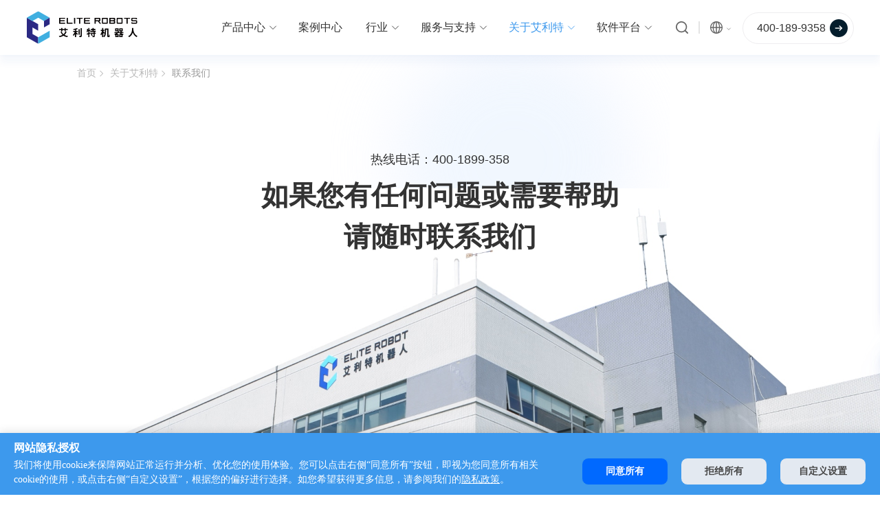

--- FILE ---
content_type: text/html; charset=utf-8
request_url: https://www.elibot.com/about/contact
body_size: 17931
content:
<!DOCTYPE html>
<html lang="zh-CN">

<head>
    <meta charset="UTF-8">
<meta http-equiv="X-UA-Compatible" content="IE=edge" />
<meta name="author" content="上海雍熙信息技术有限公司提供技术支持,https://www.yongsy.com" />
<meta name="viewport" content="width=device-width, initial-scale=1.0, maximum-scale=1.0, user-scalable=no" />
<meta name="applicable-device" content="pc,mobile">
<meta name="format-detection" content="telephone=no, email=no" />
<meta name="renderer" content="webkit">
<meta name="description" content="艾利特机器人，汇聚公司新闻、活动通知、行业资讯与新品速递。我们及时报道公司最新动态，分享精彩活动瞬间；深度解读行业趋势，为您把握市场脉搏；同时，新品速递专栏将为您呈现艾利特机器人的最新创新成果。在这里，您将第一时间获取机器人领域的全面资讯，与艾利特机器人共同见证科技的力量。" />
<meta name="keywords" content="联系我们,艾利特机器人" />
<title>联系我们-艾利特官网</title>
<!-- public start -->
<link rel="icon" href="/favicon.png" type="image/x-icon" />
<link href="/Public/Cn/fonts/iconfont/iconfont.css" type="text/css" rel="stylesheet" />
<link href="/Public/Cn/css/bootstrap.min-v3.3.5.css" type="text/css" rel="stylesheet" />
<link href="/Public/Cn/css/slick.min.css" type="text/css" rel="stylesheet" />
<link href="/Public/Cn/css/animate.min.css" type="text/css" rel="stylesheet" />
<link href="/Public/Cn/css/jquery.mCustomScrollbar.min.css" type="text/css" rel="stylesheet">
<link href="/Public/Cn/css/base-v2.0.min.css" type="text/css" rel="stylesheet" />
<link href="/Public/Cn/css/main.css" type="text/css" rel="stylesheet" />
<link href="/Public/Cn/css/media.css" type="text/css" rel="stylesheet" />
<script src="/Public/Cn/js/jquery.min.js"></script>
<!-- public end -->
<!-- WowPop Code for https://www.wowpop.cn/ -->
<script async src="https://app.wowpop.cn/pixel/5f7uy3akyj6xhoy1c3zlz0ru2a3m3nnv"></script>
<!-- END WowPop Code -->
<script>
var _hmt = _hmt || [];
(function() {
  var hm = document.createElement("script");
  hm.src = "https://hm.baidu.com/hm.js?bf3c98788da8a7613af9bc264318a800";
  var s = document.getElementsByTagName("script")[0]; 
  s.parentNode.insertBefore(hm, s);
})();
</script>
<!-- Google tag (gtag.js) -->
<script async src="https://www.googletagmanager.com/gtag/js?id=G-TPPGLB19YR"></script>
<script>
  window.dataLayer = window.dataLayer || [];
  function gtag(){dataLayer.push(arguments);}
  gtag('js', new Date());

  gtag('config', 'G-TPPGLB19YR');
</script>    <style>
        .ctact_tp a{
            color: inherit;
        }
    </style>
</head>

<body>
    <div class="ys_page_wrap ny_main">
        <!-- 顶部导航 -->
<header class="ys_header">
    <!-- pc顶部导航 -->
        <div class="ys_hd_pc clearfix on">
        <div class="head_logo ys_imgbox_cover fl">
            <a href="/">
                <img src="/Public/Uploads/uploadfile/images/20240108/download.svg" alt="download.svg">
                <img src="/Public/Uploads/uploadfile/images/20240108/logo2.svg" alt="logo2.svg">
            </a>
        </div>
        <div class="head_right fr">
            <div class="head_nav">
                <ul class="head_nav_ul">
                    <li class="head_nav_li ">
                            <a href="/product/collaborative" target="_self">
                                <p>产品中心</p>
                                <div class="head_nav_li_icon">
                                        <img src="/Public/Cn/images/arrow1.svg" alt="">
                                        <img src="/Public/Cn/images/arrow2.svg" alt="">
                                        <img src="/Public/Cn/images/arrow3.svg" alt="">
                                    </div>                            </a>
                            <!-- 产品 下拉 -->
                                        <div class="head_nav_drop head_style1 head-new-prod">
                                            <div class="head_nav_drop_bg">
                                                <!--二级-->
                                                <div class="head-new-prod-add">
                                                    <ul class="hnpa-ul">
                                                        <li class="hnpa-ul-li  on" data-index="0">
                                                                <a href="javascript:;">
                                                                    <p>协作机器人</p>
                                                                    <div class="ys_imgbox_cover">
                                                                        <img src="/Public/Cn/images/arrow6.svg" alt="">
                                                                        <img src="/Public/Cn/images/arrow7.svg" alt="">
                                                                    </div>
                                                                </a>
                                                            </li><li class="hnpa-ul-li  on" data-index="1">
                                                                <a href="javascript:;">
                                                                    <p>复合机器人</p>
                                                                    <div class="ys_imgbox_cover">
                                                                        <img src="/Public/Cn/images/arrow6.svg" alt="">
                                                                        <img src="/Public/Cn/images/arrow7.svg" alt="">
                                                                    </div>
                                                                </a>
                                                            </li><li class="hnpa-ul-li  " >
                                                                <a href="/product/ecology" target="_self">
                                                                    <p>生态+</p>
                                                                    <div class="ys_imgbox_cover">
                                                                        <img src="/Public/Cn/images/arrow6.svg" alt="">
                                                                        <img src="/Public/Cn/images/arrow7.svg" alt="">
                                                                    </div>
                                                                </a>
                                                            </li>                                                    </ul>
                                                </div>
                                                <div class="head-new-prod-fr">
                                                    <div class="hnpf-list" data-index="0">
                                                            <div class="hnpf-list-wrap">
                                                                <div class="head_style3_left">
                                                                    <div class="hndb_top">
                                                                        <a href="/product/collaborative">
                                                                            <div class="hndb_top_box">
                                                                                <div class="hndb_top_text">查看全部产品</div>
                                                                                <div class="ys_imgbox_cover">
                                                                                    <img src="/Public/Cn/images/arrow6.svg" alt="">
                                                                                    <img src="/Public/Cn/images/arrow7.svg" alt="">
                                                                                </div>
                                                                            </div>
                                                                        </a>
                                                                    </div>
                                                                    <div class="head_style1_left_box">
                                                                        <div class="head_style1_left_item">
                                                                            <div class="head_style3_left_item   on" data-num="10">
                                                                                                                                                                        <a href="javascript:;">
                                                                                        <div class="std_text1">ES系列</div>
                                                                                        <div class="ys_imgbox_cover">
                                                                                            <img src="/Public/Cn/images/arrow6.svg" alt="">
                                                                                            <img src="/Public/Cn/images/arrow7.svg" alt="">
                                                                                        </div>
                                                                                    </a>
                                                                                </div><div class="head_style3_left_item   on" data-num="11">
                                                                                                                                                                        <a href="javascript:;">
                                                                                        <div class="std_text1">CS系列</div>
                                                                                        <div class="ys_imgbox_cover">
                                                                                            <img src="/Public/Cn/images/arrow6.svg" alt="">
                                                                                            <img src="/Public/Cn/images/arrow7.svg" alt="">
                                                                                        </div>
                                                                                    </a>
                                                                                </div><div class="head_style3_left_item   on" data-num="12">
                                                                                                                                                                        <a href="javascript:;">
                                                                                        <div class="std_text1">CSH地平线系列</div>
                                                                                        <div class="ys_imgbox_cover">
                                                                                            <img src="/Public/Cn/images/arrow6.svg" alt="">
                                                                                            <img src="/Public/Cn/images/arrow7.svg" alt="">
                                                                                        </div>
                                                                                    </a>
                                                                                </div><div class="head_style3_left_item   on" data-num="13">
                                                                                                                                                                        <a href="javascript:;">
                                                                                        <div class="std_text1">CS防爆系列</div>
                                                                                        <div class="ys_imgbox_cover">
                                                                                            <img src="/Public/Cn/images/arrow6.svg" alt="">
                                                                                            <img src="/Public/Cn/images/arrow7.svg" alt="">
                                                                                        </div>
                                                                                    </a>
                                                                                </div><div class="head_style3_left_item   on" data-num="14">
                                                                                                                                                                        <a href="javascript:;">
                                                                                        <div class="std_text1">CSF力控系列</div>
                                                                                        <div class="ys_imgbox_cover">
                                                                                            <img src="/Public/Cn/images/arrow6.svg" alt="">
                                                                                            <img src="/Public/Cn/images/arrow7.svg" alt="">
                                                                                        </div>
                                                                                    </a>
                                                                                </div><div class="head_style3_left_item   on" data-num="15">
                                                                                                                                                                        <a href="javascript:;">
                                                                                        <div class="std_text1">CSA先进系列</div>
                                                                                        <div class="ys_imgbox_cover">
                                                                                            <img src="/Public/Cn/images/arrow6.svg" alt="">
                                                                                            <img src="/Public/Cn/images/arrow7.svg" alt="">
                                                                                        </div>
                                                                                    </a>
                                                                                </div>                                                                        </div>
                                                                        <div class="head_style1_left_item">
                                                                                <div class="head_style3_left_item ">
                                                                                    <a href="/product/collaborative/teaching">
                                                                                        <div class="std_text1">示教器</div>
                                                                                        <div class="ys_imgbox_cover">
                                                                                            <img src="/Public/Cn/images/arrow6.svg" alt="">
                                                                                            <img src="/Public/Cn/images/arrow7.svg" alt="">
                                                                                        </div>
                                                                                    </a>
                                                                                </div>
                                                                                <div class="head_style3_left_item ">
                                                                                    <a href="/product/collaborative/control-cabinet">
                                                                                        <div class="std_text1">控制箱</div>
                                                                                        <div class="ys_imgbox_cover">
                                                                                            <img src="/Public/Cn/images/arrow6.svg" alt="">
                                                                                            <img src="/Public/Cn/images/arrow7.svg" alt="">
                                                                                        </div>
                                                                                    </a>
                                                                                </div>
                                                                            </div>                                                                                                                                            </div>
                                                                </div>
                                                                <div class="head_style3_right">
                                                                        <div class="head_style3_right_item " data-num="10">
                                                                                <div class="hndb_top">
                                                                                        <a href="/product/collaborative/es">
                                                                                            <div class="hndb_top_box">
                                                                                                <div class="hndb_top_text" style="line-height:1.2;">ES系列全部产品</div>
                                                                                                <div class="ys_imgbox_cover">
                                                                                                    <img src="/Public/Cn/images/arrow6.svg" alt="">
                                                                                                    <img src="/Public/Cn/images/arrow7.svg" alt="">
                                                                                                </div>
                                                                                            </div>
                                                                                        </a>
                                                                                    </div>
                                                                                    <div class="head_style3_bot">
                                                                                        <ul>
                                                                                            <!--四级-->
                                                                                                <li class="">
                                                                                                    <a href="/product/collaborative/es/89">ES63</a>
                                                                                                </li><!--四级-->
                                                                                                <li class="">
                                                                                                    <a href="/product/collaborative/es/90">ES66</a>
                                                                                                </li><!--四级-->
                                                                                                <li class="">
                                                                                                    <a href="/product/collaborative/es/91">ES68</a>
                                                                                                </li><!--四级-->
                                                                                                <li class="">
                                                                                                    <a href="/product/collaborative/es/92">ES612</a>
                                                                                                </li><!--四级-->
                                                                                                <li class="">
                                                                                                    <a href="/product/collaborative/es/93">ES616</a>
                                                                                                </li><!--四级-->
                                                                                                <li class="">
                                                                                                    <a href="/product/collaborative/es/87">ES618</a>
                                                                                                </li>                                                                                        </ul>
                                                                                    </div>                                                                            </div><div class="head_style3_right_item " data-num="11">
                                                                                <div class="hndb_top">
                                                                                        <a href="/product/collaborative/cs">
                                                                                            <div class="hndb_top_box">
                                                                                                <div class="hndb_top_text" style="line-height:1.2;">CS系列全部产品</div>
                                                                                                <div class="ys_imgbox_cover">
                                                                                                    <img src="/Public/Cn/images/arrow6.svg" alt="">
                                                                                                    <img src="/Public/Cn/images/arrow7.svg" alt="">
                                                                                                </div>
                                                                                            </div>
                                                                                        </a>
                                                                                    </div>
                                                                                    <div class="head_style3_bot">
                                                                                        <ul>
                                                                                            <!--四级-->
                                                                                                <li class="">
                                                                                                    <a href="/product/collaborative/cs/8">CS63</a>
                                                                                                </li><!--四级-->
                                                                                                <li class="">
                                                                                                    <a href="/product/collaborative/cs/9">CS66</a>
                                                                                                </li><!--四级-->
                                                                                                <li class="">
                                                                                                    <a href="/product/collaborative/cs/10">CS68</a>
                                                                                                </li><!--四级-->
                                                                                                <li class="">
                                                                                                    <a href="/product/collaborative/cs/11">CS612</a>
                                                                                                </li><!--四级-->
                                                                                                <li class="">
                                                                                                    <a href="/product/collaborative/cs/12">CS616</a>
                                                                                                </li><!--四级-->
                                                                                                <li class="">
                                                                                                    <a href="/product/collaborative/cs/15">CS618</a>
                                                                                                </li><!--四级-->
                                                                                                <li class="">
                                                                                                    <a href="/product/collaborative/cs/13">CS620</a>
                                                                                                </li><!--四级-->
                                                                                                <li class="">
                                                                                                    <a href="/product/collaborative/cs/14">CS625</a>
                                                                                                </li><!--四级-->
                                                                                                <li class="">
                                                                                                    <a href="/product/collaborative/cs/95">CS630</a>
                                                                                                </li>                                                                                        </ul>
                                                                                    </div>                                                                            </div><div class="head_style3_right_item " data-num="12">
                                                                                <div class="hndb_top">
                                                                                        <a href="/product/collaborative/csh">
                                                                                            <div class="hndb_top_box">
                                                                                                <div class="hndb_top_text" style="line-height:1.2;">CSH地平线系列全部产品</div>
                                                                                                <div class="ys_imgbox_cover">
                                                                                                    <img src="/Public/Cn/images/arrow6.svg" alt="">
                                                                                                    <img src="/Public/Cn/images/arrow7.svg" alt="">
                                                                                                </div>
                                                                                            </div>
                                                                                        </a>
                                                                                    </div>
                                                                                    <div class="head_style3_bot">
                                                                                        <ul>
                                                                                            <!--四级-->
                                                                                                <li class="">
                                                                                                    <a href="/product/collaborative/csh/37">CS56H</a>
                                                                                                </li><!--四级-->
                                                                                                <li class="">
                                                                                                    <a href="/product/collaborative/csh/38">CS512H</a>
                                                                                                </li><!--四级-->
                                                                                                <li class="">
                                                                                                    <a href="/product/collaborative/csh/39">CS520H</a>
                                                                                                </li><!--四级-->
                                                                                                <li class="">
                                                                                                    <a href="/product/collaborative/csh/44">CS530H</a>
                                                                                                </li>                                                                                        </ul>
                                                                                    </div>                                                                            </div><div class="head_style3_right_item " data-num="13">
                                                                                <div class="hndb_top">
                                                                                        <a href="/product/collaborative/explosion-proof">
                                                                                            <div class="hndb_top_box">
                                                                                                <div class="hndb_top_text" style="line-height:1.2;">CS防爆系列全部产品</div>
                                                                                                <div class="ys_imgbox_cover">
                                                                                                    <img src="/Public/Cn/images/arrow6.svg" alt="">
                                                                                                    <img src="/Public/Cn/images/arrow7.svg" alt="">
                                                                                                </div>
                                                                                            </div>
                                                                                        </a>
                                                                                    </div>
                                                                                    <div class="head_style3_bot">
                                                                                        <ul>
                                                                                            <!--四级-->
                                                                                                <li class="">
                                                                                                    <a href="/product/collaborative/explosion-proof/28">CS66-Ex</a>
                                                                                                </li><!--四级-->
                                                                                                <li class="">
                                                                                                    <a href="/product/collaborative/explosion-proof/26">CS612-Ex</a>
                                                                                                </li><!--四级-->
                                                                                                <li class="">
                                                                                                    <a href="/product/collaborative/explosion-proof/27">CS620-Ex</a>
                                                                                                </li>                                                                                        </ul>
                                                                                    </div>                                                                            </div><div class="head_style3_right_item " data-num="14">
                                                                                <div class="hndb_top">
                                                                                        <a href="/product/collaborative/csf">
                                                                                            <div class="hndb_top_box">
                                                                                                <div class="hndb_top_text" style="line-height:1.2;">CSF力控系列全部产品</div>
                                                                                                <div class="ys_imgbox_cover">
                                                                                                    <img src="/Public/Cn/images/arrow6.svg" alt="">
                                                                                                    <img src="/Public/Cn/images/arrow7.svg" alt="">
                                                                                                </div>
                                                                                            </div>
                                                                                        </a>
                                                                                    </div>
                                                                                    <div class="head_style3_bot">
                                                                                        <ul>
                                                                                            <!--四级-->
                                                                                                <li class="">
                                                                                                    <a href="/product/collaborative/csf/16">CS63F</a>
                                                                                                </li><!--四级-->
                                                                                                <li class="">
                                                                                                    <a href="/product/collaborative/csf/17">CS66F</a>
                                                                                                </li><!--四级-->
                                                                                                <li class="">
                                                                                                    <a href="/product/collaborative/csf/18">CS68F</a>
                                                                                                </li><!--四级-->
                                                                                                <li class="">
                                                                                                    <a href="/product/collaborative/csf/19">CS612F</a>
                                                                                                </li><!--四级-->
                                                                                                <li class="">
                                                                                                    <a href="/product/collaborative/csf/20">CS616F</a>
                                                                                                </li><!--四级-->
                                                                                                <li class="">
                                                                                                    <a href="/product/collaborative/csf/40">CS618F</a>
                                                                                                </li><!--四级-->
                                                                                                <li class="">
                                                                                                    <a href="/product/collaborative/csf/21">CS620F</a>
                                                                                                </li><!--四级-->
                                                                                                <li class="">
                                                                                                    <a href="/product/collaborative/csf/22">CS625F</a>
                                                                                                </li>                                                                                        </ul>
                                                                                    </div>                                                                            </div><div class="head_style3_right_item " data-num="15">
                                                                                <div class="hndb_top">
                                                                                        <a href="/product/collaborative/csa">
                                                                                            <div class="hndb_top_box">
                                                                                                <div class="hndb_top_text" style="line-height:1.2;">CSA先进系列全部产品</div>
                                                                                                <div class="ys_imgbox_cover">
                                                                                                    <img src="/Public/Cn/images/arrow6.svg" alt="">
                                                                                                    <img src="/Public/Cn/images/arrow7.svg" alt="">
                                                                                                </div>
                                                                                            </div>
                                                                                        </a>
                                                                                    </div>
                                                                                    <div class="head_style3_bot">
                                                                                        <ul>
                                                                                            <!--四级-->
                                                                                                <li class="">
                                                                                                    <a href="/product/collaborative/csa/29">CS66A</a>
                                                                                                </li><!--四级-->
                                                                                                <li class="">
                                                                                                    <a href="/product/collaborative/csa/30">CS66AZ</a>
                                                                                                </li><!--四级-->
                                                                                                <li class="">
                                                                                                    <a href="/product/collaborative/csa/31">CS612A</a>
                                                                                                </li><!--四级-->
                                                                                                <li class="">
                                                                                                    <a href="/product/collaborative/csa/32">CS612AZ</a>
                                                                                                </li>                                                                                        </ul>
                                                                                    </div>                                                                            </div>                                                                        <div class="head_style3_right_item" data-num="9">
                                                                            <div class="hndb_top">
                                                                                <a href="/product/ecology">
                                                                                    <div class="hndb_top_box">
                                                                                        <div class="hndb_top_text">生态+系列全部产品</div>
                                                                                        <div class="ys_imgbox_cover">
                                                                                            <img src="/Public/Cn/images/arrow6.svg" alt="">
                                                                                            <img src="/Public/Cn/images/arrow7.svg" alt="">
                                                                                        </div>
                                                                                    </div>
                                                                                </a>
                                                                            </div>
                                                                         </div>
                                                                     </div>
                                                            </div>
                                                        </div><div class="hnpf-list" data-index="1">
                                                            <div class="hnpf-list-wrap">
                                                                <div class="head_style3_left">
                                                                    <div class="hndb_top">
                                                                        <a href="/product/composite">
                                                                            <div class="hndb_top_box">
                                                                                <div class="hndb_top_text">查看全部产品</div>
                                                                                <div class="ys_imgbox_cover">
                                                                                    <img src="/Public/Cn/images/arrow6.svg" alt="">
                                                                                    <img src="/Public/Cn/images/arrow7.svg" alt="">
                                                                                </div>
                                                                            </div>
                                                                        </a>
                                                                    </div>
                                                                    <div class="head_style1_left_box">
                                                                        <div class="head_style1_left_item">
                                                                            <div class="head_style3_left_item   on" data-num="10">
                                                                                                                                                                        <a href="javascript:;">
                                                                                        <div class="std_text1">复合机器人一迈融系列</div>
                                                                                        <div class="ys_imgbox_cover">
                                                                                            <img src="/Public/Cn/images/arrow6.svg" alt="">
                                                                                            <img src="/Public/Cn/images/arrow7.svg" alt="">
                                                                                        </div>
                                                                                    </a>
                                                                                </div><div class="head_style3_left_item   on" data-num="11">
                                                                                                                                                                        <a href="javascript:;">
                                                                                        <div class="std_text1">AMR底盘—迈启系列</div>
                                                                                        <div class="ys_imgbox_cover">
                                                                                            <img src="/Public/Cn/images/arrow6.svg" alt="">
                                                                                            <img src="/Public/Cn/images/arrow7.svg" alt="">
                                                                                        </div>
                                                                                    </a>
                                                                                </div><div class="head_style3_left_item   on" data-num="12">
                                                                                                                                                                        <a href="javascript:;">
                                                                                        <div class="std_text1">物流AMR—迈驰系列</div>
                                                                                        <div class="ys_imgbox_cover">
                                                                                            <img src="/Public/Cn/images/arrow6.svg" alt="">
                                                                                            <img src="/Public/Cn/images/arrow7.svg" alt="">
                                                                                        </div>
                                                                                    </a>
                                                                                </div>                                                                        </div>
                                                                                                                                                <div class="head_style1_left_item">
                                                                                <div class="head_style3_left_item ">
                                                                                    <a href="/product/composite/accessories">
                                                                                        <div class="std_text1">标准配件</div>
                                                                                        <div class="ys_imgbox_cover">
                                                                                            <img src="/Public/Cn/images/arrow6.svg" alt="">
                                                                                            <img src="/Public/Cn/images/arrow7.svg" alt="">
                                                                                        </div>
                                                                                    </a>
                                                                                </div>
                                                                            </div>                                                                    </div>
                                                                </div>
                                                                <div class="head_style3_right">
                                                                        <div class="head_style3_right_item " data-num="10">
                                                                                <div class="hndb_top">
                                                                                        <a href="/product/composite/agv1">
                                                                                            <div class="hndb_top_box">
                                                                                                <div class="hndb_top_text" style="line-height:1.2;">复合机器人全部产品</div>
                                                                                                <div class="ys_imgbox_cover">
                                                                                                    <img src="/Public/Cn/images/arrow6.svg" alt="">
                                                                                                    <img src="/Public/Cn/images/arrow7.svg" alt="">
                                                                                                </div>
                                                                                            </div>
                                                                                        </a>
                                                                                    </div>
                                                                                    <div class="head_style3_bot">
                                                                                        <ul>
                                                                                            <!--四级-->
                                                                                                <li class="">
                                                                                                    <a href="/product/composite/agv1/102">CM650</a>
                                                                                                </li><!--四级-->
                                                                                                <li class="">
                                                                                                    <a href="/product/composite/agv1/101">CM500</a>
                                                                                                </li><!--四级-->
                                                                                                <li class="">
                                                                                                    <a href="/product/composite/agv1/100">CD550</a>
                                                                                                </li><!--四级-->
                                                                                                <li class="">
                                                                                                    <a href="/product/composite/agv1/103">CM650U</a>
                                                                                                </li><!--四级-->
                                                                                                <li class="">
                                                                                                    <a href="/product/composite/agv1/127">CD650Y</a>
                                                                                                </li><!--四级-->
                                                                                                <li class="">
                                                                                                    <a href="/product/composite/agv1/126">CD540Y</a>
                                                                                                </li>                                                                                        </ul>
                                                                                    </div>                                                                            </div><div class="head_style3_right_item " data-num="11">
                                                                                <div class="hndb_top">
                                                                                        <a href="/product/composite/amr">
                                                                                            <div class="hndb_top_box">
                                                                                                <div class="hndb_top_text" style="line-height:1.2;">标准移动底盘全部产品</div>
                                                                                                <div class="ys_imgbox_cover">
                                                                                                    <img src="/Public/Cn/images/arrow6.svg" alt="">
                                                                                                    <img src="/Public/Cn/images/arrow7.svg" alt="">
                                                                                                </div>
                                                                                            </div>
                                                                                        </a>
                                                                                    </div>
                                                                                    <div class="head_style3_bot">
                                                                                        <ul>
                                                                                            <!--四级-->
                                                                                                <li class="">
                                                                                                    <a href="/product/composite/amr/74">MX500A</a>
                                                                                                </li>                                                                                        </ul>
                                                                                    </div>                                                                            </div><div class="head_style3_right_item " data-num="12">
                                                                                <div class="hndb_top">
                                                                                        <a href="/product/composite/agv2">
                                                                                            <div class="hndb_top_box">
                                                                                                <div class="hndb_top_text" style="line-height:1.2;">物料移载机器人全部产品</div>
                                                                                                <div class="ys_imgbox_cover">
                                                                                                    <img src="/Public/Cn/images/arrow6.svg" alt="">
                                                                                                    <img src="/Public/Cn/images/arrow7.svg" alt="">
                                                                                                </div>
                                                                                            </div>
                                                                                        </a>
                                                                                    </div>
                                                                                    <div class="head_style3_bot">
                                                                                        <ul>
                                                                                            <!--四级-->
                                                                                                <li class="">
                                                                                                    <a href="/product/composite/agv2/73">MXA50-FH</a>
                                                                                                </li><!--四级-->
                                                                                                <li class="">
                                                                                                    <a href="/product/composite/agv2/72">MXA760-G50</a>
                                                                                                </li>                                                                                        </ul>
                                                                                    </div>                                                                            </div>                                                                        <div class="head_style3_right_item" data-num="9">
                                                                            <div class="hndb_top">
                                                                                <a href="/product/ecology">
                                                                                    <div class="hndb_top_box">
                                                                                        <div class="hndb_top_text">生态+系列全部产品</div>
                                                                                        <div class="ys_imgbox_cover">
                                                                                            <img src="/Public/Cn/images/arrow6.svg" alt="">
                                                                                            <img src="/Public/Cn/images/arrow7.svg" alt="">
                                                                                        </div>
                                                                                    </div>
                                                                                </a>
                                                                            </div>
                                                                         </div>
                                                                     </div>
                                                            </div>
                                                        </div><div class="hnpf-list" data-index="2">
                                                            <div class="hnpf-list-wrap">
                                                                <div class="head_style3_left">
                                                                    <div class="hndb_top">
                                                                        <a href="/product/ecology">
                                                                            <div class="hndb_top_box">
                                                                                <div class="hndb_top_text">查看全部产品</div>
                                                                                <div class="ys_imgbox_cover">
                                                                                    <img src="/Public/Cn/images/arrow6.svg" alt="">
                                                                                    <img src="/Public/Cn/images/arrow7.svg" alt="">
                                                                                </div>
                                                                            </div>
                                                                        </a>
                                                                    </div>
                                                                    <div class="head_style1_left_box">
                                                                        <div class="head_style1_left_item">
                                                                                                                                                    </div>
                                                                                                                                                                                                                    </div>
                                                                </div>
                                                                <div class="head_style3_right">
                                                                                                                                                <div class="head_style3_right_item" data-num="9">
                                                                            <div class="hndb_top">
                                                                                <a href="/product/ecology">
                                                                                    <div class="hndb_top_box">
                                                                                        <div class="hndb_top_text">生态+系列全部产品</div>
                                                                                        <div class="ys_imgbox_cover">
                                                                                            <img src="/Public/Cn/images/arrow6.svg" alt="">
                                                                                            <img src="/Public/Cn/images/arrow7.svg" alt="">
                                                                                        </div>
                                                                                    </div>
                                                                                </a>
                                                                            </div>
                                                                         </div>
                                                                     </div>
                                                            </div>
                                                        </div>                                                </div>
                                            </div>
                                        </div>                        </li><li class="head_nav_li ">
                            <a href="/case" target="_self">
                                <p>案例中心</p>
                                                            </a>
                                                    </li><li class="head_nav_li ">
                            <a href="/industries/industry" target="_self">
                                <p>行业</p>
                                <div class="head_nav_li_icon">
                                        <img src="/Public/Cn/images/arrow1.svg" alt="">
                                        <img src="/Public/Cn/images/arrow2.svg" alt="">
                                        <img src="/Public/Cn/images/arrow3.svg" alt="">
                                    </div>                            </a>
                            <!-- 行业 -->
                                        <div class="head_nav_drop head_style4 head-new-indu">
                                            <ul class="head_nav_drop_bg head-new-indu-ul">
                                                <li class="head_style4_li head_er_text head-new-indu-lis ">
                                                        <a href="/industries/industry" target="_self" class="head-new-indu-box">
                                                            <div class="hnib-pic">
                                                                <img src="/Public/Uploads/uploadfile/images/20250320/a1icon01.svg" alt="">
                                                            </div>
                                                            <p>工业</p>
                                                        </a>
                                                    </li><li class="head_style4_li head_er_text head-new-indu-lis ">
                                                        <a href="/industries/medicinal" target="_self" class="head-new-indu-box">
                                                            <div class="hnib-pic">
                                                                <img src="/Public/Uploads/uploadfile/images/20250320/a1icon02-985.svg" alt="">
                                                            </div>
                                                            <p>医疗健康</p>
                                                        </a>
                                                    </li><li class="head_style4_li head_er_text head-new-indu-lis ">
                                                        <a href="/industries/sre" target="_self" class="head-new-indu-box">
                                                            <div class="hnib-pic">
                                                                <img src="/Public/Uploads/uploadfile/images/20250320/a1icon03.svg" alt="">
                                                            </div>
                                                            <p>教育科研</p>
                                                        </a>
                                                    </li><li class="head_style4_li head_er_text head-new-indu-lis ">
                                                        <a href="/industries/new-business" target="_self" class="head-new-indu-box">
                                                            <div class="hnib-pic">
                                                                <img src="/Public/Uploads/uploadfile/images/20250320/a1icon04.svg" alt="">
                                                            </div>
                                                            <p>服务</p>
                                                        </a>
                                                    </li><li class="head_style4_li head_er_text head-new-indu-lis ">
                                                        <a href="/industries/agv" target="_self" class="head-new-indu-box">
                                                            <div class="hnib-pic">
                                                                <img src="/Public/Uploads/uploadfile/images/20250320/a1icon05.svg" alt="">
                                                            </div>
                                                            <p>复合机器人</p>
                                                        </a>
                                                    </li>                                            </ul>
                                        </div>                        </li><li class="head_nav_li ">
                            <a href="/service/train" target="_self">
                                <p>服务与支持</p>
                                <div class="head_nav_li_icon">
                                        <img src="/Public/Cn/images/arrow1.svg" alt="">
                                        <img src="/Public/Cn/images/arrow2.svg" alt="">
                                        <img src="/Public/Cn/images/arrow3.svg" alt="">
                                    </div>                            </a>
                            <!-- 服务支持 下拉 -->
                                        <div class="head_nav_drop head_style3">
                                            <div class="head_nav_drop_bg">
                                                <div class="head_style3_left">
                                                                                                                                                                <div class="head_style3_left_item on " data-num="0">
                                                                <a href="/service/train" target="_self">
                                                                    <div class="std_text1">我的培训</div>
                                                                    <div class="ys_imgbox_cover">
                                                                        <img src="/Public/Cn/images/arrow6.svg" alt="">
                                                                        <img src="/Public/Cn/images/arrow7.svg" alt="">
                                                                    </div>
                                                                </a>
                                                            </div><div class="head_style3_left_item  " data-num="1">
                                                                <a href="/service/technical" target="_self">
                                                                    <div class="std_text1">下载中心</div>
                                                                    <div class="ys_imgbox_cover">
                                                                        <img src="/Public/Cn/images/arrow6.svg" alt="">
                                                                        <img src="/Public/Cn/images/arrow7.svg" alt="">
                                                                    </div>
                                                                </a>
                                                            </div><div class="head_style3_left_item  " data-num="2">
                                                                <a href="/service/articles" target="_self">
                                                                    <div class="std_text1">技术文档</div>
                                                                    <div class="ys_imgbox_cover">
                                                                        <img src="/Public/Cn/images/arrow6.svg" alt="">
                                                                        <img src="/Public/Cn/images/arrow7.svg" alt="">
                                                                    </div>
                                                                </a>
                                                            </div><div class="head_style3_left_item  " data-num="3">
                                                                <a href="https://bbs.elibot.cn/ " target="_blank">
                                                                    <div class="std_text1">技术论坛</div>
                                                                    <div class="ys_imgbox_cover">
                                                                        <img src="/Public/Cn/images/arrow6.svg" alt="">
                                                                        <img src="/Public/Cn/images/arrow7.svg" alt="">
                                                                    </div>
                                                                </a>
                                                            </div><div class="head_style3_left_item  " data-num="4">
                                                                <a href="/service/market" target="_self">
                                                                    <div class="std_text1">宣传手册</div>
                                                                    <div class="ys_imgbox_cover">
                                                                        <img src="/Public/Cn/images/arrow6.svg" alt="">
                                                                        <img src="/Public/Cn/images/arrow7.svg" alt="">
                                                                    </div>
                                                                </a>
                                                            </div><div class="head_style3_left_item  " data-num="5">
                                                                <a href="/service/faq" target="_self">
                                                                    <div class="std_text1">常见问题</div>
                                                                    <div class="ys_imgbox_cover">
                                                                        <img src="/Public/Cn/images/arrow6.svg" alt="">
                                                                        <img src="/Public/Cn/images/arrow7.svg" alt="">
                                                                    </div>
                                                                </a>
                                                            </div><div class="head_style3_left_item  " data-num="6">
                                                                <a href="/service/distributor" target="_self">
                                                                    <div class="std_text1">申请加入经销商</div>
                                                                    <div class="ys_imgbox_cover">
                                                                        <img src="/Public/Cn/images/arrow6.svg" alt="">
                                                                        <img src="/Public/Cn/images/arrow7.svg" alt="">
                                                                    </div>
                                                                </a>
                                                            </div>                                                </div>
                                                <div class="head_style3_right">
                                                                                                                                                            <div class="head_style3_right_item on" data-num="0">
                                                                <div class="hndb_top">
                                                                    <a href="/service/train" target="_self">
                                                                        <div class="hndb_top_box">
                                                                            <div class="hndb_top_text">我的培训</div>
                                                                            <div class="ys_imgbox_cover">
                                                                                <img src="/Public/Cn/images/arrow6.svg" alt="">
                                                                                <img src="/Public/Cn/images/arrow7.svg" alt="">
                                                                            </div>
                                                                        </div>
                                                                    </a>
                                                                </div>
                                                                <div class="head_style3_bot">
                                                                    <ul>
                                                                        <li class="">
                                                                                <a href="/service/train/tutorials" target="_self">教学视频</a>
                                                                            </li><li class="">
                                                                                <a href="/service/train/activity" target="_self">活动报名</a>
                                                                            </li>                                                                    </ul>
                                                                </div>
                                                            </div>                                                </div>
                                            </div>
                                        </div>                        </li><li class="head_nav_li act yxnav_active1">
                            <a href="/about/profile" target="_self">
                                <p>关于艾利特</p>
                                <div class="head_nav_li_icon">
                                        <img src="/Public/Cn/images/arrow1.svg" alt="">
                                        <img src="/Public/Cn/images/arrow2.svg" alt="">
                                        <img src="/Public/Cn/images/arrow3.svg" alt="">
                                    </div>                            </a>
                                                                <!-- 关于艾利特下拉 -->
                                    <div class="head_nav_drop head_style4">
                                        <ul class="head_nav_drop_bg">
                                            <li class="head_style4_li head_er_text ">
                                                    <a href="/about/profile" target="_self">关于艾利特</a>
                                                </li><li class="head_style4_li head_er_text ">
                                                    <a href="/about/join" target="_self">加入我们</a>
                                                </li><li class="head_style4_li head_er_text ">
                                                    <a href="/about/news" target="_self">新闻资讯</a>
                                                </li><li class="head_style4_li head_er_text yxnav_active2">
                                                    <a href="/about/contact" target="_self">联系我们</a>
                                                </li>                                        </ul>
                                    </div>                        </li><li class="head_nav_li ">
                            <a href="/platform" target="_self">
                                <p>软件平台</p>
                                <div class="head_nav_li_icon">
                                        <img src="/Public/Cn/images/arrow1.svg" alt="">
                                        <img src="/Public/Cn/images/arrow2.svg" alt="">
                                        <img src="/Public/Cn/images/arrow3.svg" alt="">
                                    </div>                            </a>
                                                                <!-- 关于艾利特下拉 -->
                                    <div class="head_nav_drop head_style4">
                                        <ul class="head_nav_drop_bg">
                                            <li class="head_style4_li head_er_text ">
                                                    <a href="/platform/intelligent-dispatching" target="_self">智能调度</a>
                                                </li><li class="head_style4_li head_er_text ">
                                                    <a href="/platform/compatibility" target="_self">产品兼容</a>
                                                </li>                                        </ul>
                                    </div>                        </li>                </ul>
            </div>
            <div class="head_other">
                <div class="yx_search3box">
                    <div class="yx_search3">
                        <button type="submit" class="yx_search3_btn">
                            <img src="/Public/Cn/images/com_icon1.svg" alt="" class="yx_search3img1">
                            <img src="/Public/Cn/images/com_icon2.svg" alt="" class="yx_search3img2">
                        </button>
                    </div>
                    <div class="yx_search3xlbox">
                        <div class="yx_search3_tbox clearfix">
                            <div class="yx_search3_xls fl">
                                <input type="text" placeholder="请输入..." id="keywords">
                            </div>
                            <div class="yx_search3_xlicon fr">
                                <button class="yx_search3xlbtn" onclick="on_search()">
                                    <img src="/Public/Cn/images/com_icon2.svg">
                                </button>
                            </div>
                        </div>
                    </div>
                </div>
                <div class="head_lang">
                        <div class="head_lang_top">
                            <div class="ys_imgbox_cover head_lang_top_img1">
                                <img src="/Public/Cn/images/com_icon19.svg" alt="">
                                <img src="/Public/Cn/images/com_icon190.svg" alt="">
                            </div>
                            <div class="ys_imgbox_cover head_lang_top_img2">
                                <img src="/Public/Cn/images/arrow1.svg" alt="">
                                <img src="/Public/Cn/images/arrow2.svg" alt="">
                            </div>
                        </div>
                        <div class="head_lang_bot">
                            <ul>
                                <li>
                                        <a href="https://www.eliterobots.com/" target="_blank">English</a>
                                    </li><li>
                                        <a href="http://eliterobots.co.jp/" target="_blank">日本語</a>
                                    </li><li>
                                        <a href="https://de.eliterobots.com/" target="_blank">Deutsch</a>
                                    </li><li>
                                        <a href="https://es.eliterobots.com/" target="_blank">Espanol</a>
                                    </li><li>
                                        <a href="https://it.eliterobots.com/" target="_blank">Italiano</a>
                                    </li><li>
                                        <a href="https://pt.eliterobots.com/" target="_blank">Portugues</a>
                                    </li><li>
                                        <a href="https://ru.eliterobots.com/" target="_blank">Russian</a>
                                    </li>                            </ul>
                        </div>
                    </div>            </div>
            <div class="std_btn1">
                <a href="/about/contact" target="_self" class="std_btn_box">
                    <p>400-189-9358</p>
                    <div class="std_btn1_icon">
                        <img src="/Public/Cn/images/arrow4.svg" alt="">
                        <img src="/Public/Cn/images/arrow10.svg" alt="">
                        <img src="/Public/Cn/images/arrow5.svg" alt="">
                    </div>
                </a>
            </div>
        </div>
    </div>
    <!-- ph顶部导航 -->
    <div class="ys_hd_ph">
        <!-- 导航start -->
        <nav class="ys_ph_navbar ys_ph_navbar1">
            <!-- 导航条 -->
            <div class="ys_phnav_header">
                <!-- logo -->
                <div class="ys_phnav_logo">
                    <a href="/">
                        <img src="/Public/Uploads/uploadfile/images/20240108/logo2.svg" alt="logo2.svg">
                    </a>
                </div>
                <!-- 右侧 -->
                <div class="ys_phnav_r clearfix">
                    <!-- 语言 -->
                        <div class="head_lang">
                            <div class="head_lang_top">
                                <div class="head_lang_top_img1">
                                    <img src="/Public/Cn/images/com_icon190.svg" alt="">
                                </div>
                                <div class="head_lang_top_img2">
                                    <img src="/Public/Cn/images/arrow2.svg" alt="">
                                </div>
                            </div>
                            <div class="head_lang_bot">
                                <ul>
                                    <li>
                                            <a href="https://www.eliterobots.com/" target="_blank">English</a>
                                        </li><li>
                                            <a href="http://eliterobots.co.jp/" target="_blank">日本語</a>
                                        </li><li>
                                            <a href="https://de.eliterobots.com/" target="_blank">Deutsch</a>
                                        </li><li>
                                            <a href="https://es.eliterobots.com/" target="_blank">Espanol</a>
                                        </li><li>
                                            <a href="https://it.eliterobots.com/" target="_blank">Italiano</a>
                                        </li><li>
                                            <a href="https://pt.eliterobots.com/" target="_blank">Portugues</a>
                                        </li><li>
                                            <a href="https://ru.eliterobots.com/" target="_blank">Russian</a>
                                        </li>                                </ul>
                            </div>
                        </div>                    <!-- 菜单按钮 -->
                    <div class="ys_phnav_menubox fl">
                        <div class="ys_phnav_menubtn"> <span></span> </div>
                    </div>
                </div>
            </div> 
            <!-- 下拉菜单 -->
            <div class="ys_phnav_menu">
                <!-- 导航 -->
                <div class="ys_phmenu_scroll">
                    <ul class="ys_ph_nav">
                        <li class=" ys_phnav_haschild">
                                <div class="ys_phnav_lisbox">
                                    <a href="/product/collaborative" target="_self">产品中心</a>
                                    <div class="ys_phnav_icon"></div>
                                </div>
                                <!-- 二级 -->
                                    <ul>
                                        <li class=" ys_phnav_haschild">
                                                <div class="ys_phnav_lisbox">
                                                    <a href="/product/collaborative" target="_self">协作机器人</a>
                                                    <div class="ys_phnav_icon"></div>
                                                </div> 
                                                <!-- 三级 -->
                                                    <ul>
                                                        <li class=" ys_phnav_haschild">
                                                                <div class="ys_phnav_lisbox">
                                                                    <a href="/product/collaborative/es" target="_self">ES系列</a>
                                                                    <div class="ys_phnav_icon"></div>
                                                                </div>
                                                                <ul>
                                                                        <li class="">
                                                                                <div class="ys_phnav_lisbox">
                                                                                    <a href="/product/collaborative/es/89" target="">ES63</a>
                                                                                </div>
                                                                            </li><li class="">
                                                                                <div class="ys_phnav_lisbox">
                                                                                    <a href="/product/collaborative/es/90" target="">ES66</a>
                                                                                </div>
                                                                            </li><li class="">
                                                                                <div class="ys_phnav_lisbox">
                                                                                    <a href="/product/collaborative/es/91" target="">ES68</a>
                                                                                </div>
                                                                            </li><li class="">
                                                                                <div class="ys_phnav_lisbox">
                                                                                    <a href="/product/collaborative/es/92" target="">ES612</a>
                                                                                </div>
                                                                            </li><li class="">
                                                                                <div class="ys_phnav_lisbox">
                                                                                    <a href="/product/collaborative/es/93" target="">ES616</a>
                                                                                </div>
                                                                            </li><li class="">
                                                                                <div class="ys_phnav_lisbox">
                                                                                    <a href="/product/collaborative/es/87" target="">ES618</a>
                                                                                </div>
                                                                            </li>                                                                    </ul>                                                            </li><li class=" ys_phnav_haschild">
                                                                <div class="ys_phnav_lisbox">
                                                                    <a href="/product/collaborative/cs" target="_self">CS系列</a>
                                                                    <div class="ys_phnav_icon"></div>
                                                                </div>
                                                                <ul>
                                                                        <li class="">
                                                                                <div class="ys_phnav_lisbox">
                                                                                    <a href="/product/collaborative/cs/8" target="">CS63</a>
                                                                                </div>
                                                                            </li><li class="">
                                                                                <div class="ys_phnav_lisbox">
                                                                                    <a href="/product/collaborative/cs/9" target="">CS66</a>
                                                                                </div>
                                                                            </li><li class="">
                                                                                <div class="ys_phnav_lisbox">
                                                                                    <a href="/product/collaborative/cs/10" target="">CS68</a>
                                                                                </div>
                                                                            </li><li class="">
                                                                                <div class="ys_phnav_lisbox">
                                                                                    <a href="/product/collaborative/cs/11" target="">CS612</a>
                                                                                </div>
                                                                            </li><li class="">
                                                                                <div class="ys_phnav_lisbox">
                                                                                    <a href="/product/collaborative/cs/12" target="">CS616</a>
                                                                                </div>
                                                                            </li><li class="">
                                                                                <div class="ys_phnav_lisbox">
                                                                                    <a href="/product/collaborative/cs/15" target="">CS618</a>
                                                                                </div>
                                                                            </li><li class="">
                                                                                <div class="ys_phnav_lisbox">
                                                                                    <a href="/product/collaborative/cs/13" target="">CS620</a>
                                                                                </div>
                                                                            </li><li class="">
                                                                                <div class="ys_phnav_lisbox">
                                                                                    <a href="/product/collaborative/cs/14" target="">CS625</a>
                                                                                </div>
                                                                            </li><li class="">
                                                                                <div class="ys_phnav_lisbox">
                                                                                    <a href="/product/collaborative/cs/95" target="">CS630</a>
                                                                                </div>
                                                                            </li>                                                                    </ul>                                                            </li><li class=" ys_phnav_haschild">
                                                                <div class="ys_phnav_lisbox">
                                                                    <a href="/product/collaborative/csh" target="_self">CSH地平线系列</a>
                                                                    <div class="ys_phnav_icon"></div>
                                                                </div>
                                                                <ul>
                                                                        <li class="">
                                                                                <div class="ys_phnav_lisbox">
                                                                                    <a href="/product/collaborative/csh/37" target="">CS56H</a>
                                                                                </div>
                                                                            </li><li class="">
                                                                                <div class="ys_phnav_lisbox">
                                                                                    <a href="/product/collaborative/csh/38" target="">CS512H</a>
                                                                                </div>
                                                                            </li><li class="">
                                                                                <div class="ys_phnav_lisbox">
                                                                                    <a href="/product/collaborative/csh/39" target="">CS520H</a>
                                                                                </div>
                                                                            </li><li class="">
                                                                                <div class="ys_phnav_lisbox">
                                                                                    <a href="/product/collaborative/csh/44" target="">CS530H</a>
                                                                                </div>
                                                                            </li>                                                                    </ul>                                                            </li><li class=" ys_phnav_haschild">
                                                                <div class="ys_phnav_lisbox">
                                                                    <a href="/product/collaborative/explosion-proof" target="_self">CS防爆系列</a>
                                                                    <div class="ys_phnav_icon"></div>
                                                                </div>
                                                                <ul>
                                                                        <li class="">
                                                                                <div class="ys_phnav_lisbox">
                                                                                    <a href="/product/collaborative/explosion-proof/28" target="">CS66-Ex</a>
                                                                                </div>
                                                                            </li><li class="">
                                                                                <div class="ys_phnav_lisbox">
                                                                                    <a href="/product/collaborative/explosion-proof/26" target="">CS612-Ex</a>
                                                                                </div>
                                                                            </li><li class="">
                                                                                <div class="ys_phnav_lisbox">
                                                                                    <a href="/product/collaborative/explosion-proof/27" target="">CS620-Ex</a>
                                                                                </div>
                                                                            </li>                                                                    </ul>                                                            </li><li class=" ys_phnav_haschild">
                                                                <div class="ys_phnav_lisbox">
                                                                    <a href="/product/collaborative/csf" target="_self">CSF力控系列</a>
                                                                    <div class="ys_phnav_icon"></div>
                                                                </div>
                                                                <ul>
                                                                        <li class="">
                                                                                <div class="ys_phnav_lisbox">
                                                                                    <a href="/product/collaborative/csf/16" target="">CS63F</a>
                                                                                </div>
                                                                            </li><li class="">
                                                                                <div class="ys_phnav_lisbox">
                                                                                    <a href="/product/collaborative/csf/17" target="">CS66F</a>
                                                                                </div>
                                                                            </li><li class="">
                                                                                <div class="ys_phnav_lisbox">
                                                                                    <a href="/product/collaborative/csf/18" target="">CS68F</a>
                                                                                </div>
                                                                            </li><li class="">
                                                                                <div class="ys_phnav_lisbox">
                                                                                    <a href="/product/collaborative/csf/19" target="">CS612F</a>
                                                                                </div>
                                                                            </li><li class="">
                                                                                <div class="ys_phnav_lisbox">
                                                                                    <a href="/product/collaborative/csf/20" target="">CS616F</a>
                                                                                </div>
                                                                            </li><li class="">
                                                                                <div class="ys_phnav_lisbox">
                                                                                    <a href="/product/collaborative/csf/40" target="">CS618F</a>
                                                                                </div>
                                                                            </li><li class="">
                                                                                <div class="ys_phnav_lisbox">
                                                                                    <a href="/product/collaborative/csf/21" target="">CS620F</a>
                                                                                </div>
                                                                            </li><li class="">
                                                                                <div class="ys_phnav_lisbox">
                                                                                    <a href="/product/collaborative/csf/22" target="">CS625F</a>
                                                                                </div>
                                                                            </li>                                                                    </ul>                                                            </li><li class=" ys_phnav_haschild">
                                                                <div class="ys_phnav_lisbox">
                                                                    <a href="/product/collaborative/csa" target="_self">CSA先进系列</a>
                                                                    <div class="ys_phnav_icon"></div>
                                                                </div>
                                                                <ul>
                                                                        <li class="">
                                                                                <div class="ys_phnav_lisbox">
                                                                                    <a href="/product/collaborative/csa/29" target="">CS66A</a>
                                                                                </div>
                                                                            </li><li class="">
                                                                                <div class="ys_phnav_lisbox">
                                                                                    <a href="/product/collaborative/csa/30" target="">CS66AZ</a>
                                                                                </div>
                                                                            </li><li class="">
                                                                                <div class="ys_phnav_lisbox">
                                                                                    <a href="/product/collaborative/csa/31" target="">CS612A</a>
                                                                                </div>
                                                                            </li><li class="">
                                                                                <div class="ys_phnav_lisbox">
                                                                                    <a href="/product/collaborative/csa/32" target="">CS612AZ</a>
                                                                                </div>
                                                                            </li>                                                                    </ul>                                                            </li>                                                        <li class="">
                                                                <div class="ys_phnav_lisbox">
                                                                    <a href="/product/collaborative/teaching">示教器</a>
                                                                    <div class="ys_phnav_icon"></div>
                                                                </div> 
                                                            </li>
                                                            <li class="">
                                                                <div class="ys_phnav_lisbox">
                                                                    <a href="/product/collaborative/control-cabinet">控制箱</a>
                                                                    <div class="ys_phnav_icon"></div>
                                                                </div> 
                                                            </li>                                                                                                            </ul>                                            </li><li class=" ys_phnav_haschild">
                                                <div class="ys_phnav_lisbox">
                                                    <a href="/product/composite" target="_self">复合机器人</a>
                                                    <div class="ys_phnav_icon"></div>
                                                </div> 
                                                <!-- 三级 -->
                                                    <ul>
                                                        <li class=" ys_phnav_haschild">
                                                                <div class="ys_phnav_lisbox">
                                                                    <a href="/product/composite/agv1" target="_self">复合机器人一迈融系列</a>
                                                                    <div class="ys_phnav_icon"></div>
                                                                </div>
                                                                <ul>
                                                                        <li class="">
                                                                                <div class="ys_phnav_lisbox">
                                                                                    <a href="/product/composite/agv1/102" target="">CM650</a>
                                                                                </div>
                                                                            </li><li class="">
                                                                                <div class="ys_phnav_lisbox">
                                                                                    <a href="/product/composite/agv1/101" target="">CM500</a>
                                                                                </div>
                                                                            </li><li class="">
                                                                                <div class="ys_phnav_lisbox">
                                                                                    <a href="/product/composite/agv1/100" target="">CD550</a>
                                                                                </div>
                                                                            </li><li class="">
                                                                                <div class="ys_phnav_lisbox">
                                                                                    <a href="/product/composite/agv1/103" target="">CM650U</a>
                                                                                </div>
                                                                            </li><li class="">
                                                                                <div class="ys_phnav_lisbox">
                                                                                    <a href="/product/composite/agv1/127" target="">CD650Y</a>
                                                                                </div>
                                                                            </li><li class="">
                                                                                <div class="ys_phnav_lisbox">
                                                                                    <a href="/product/composite/agv1/126" target="">CD540Y</a>
                                                                                </div>
                                                                            </li>                                                                    </ul>                                                            </li><li class=" ys_phnav_haschild">
                                                                <div class="ys_phnav_lisbox">
                                                                    <a href="/product/composite/amr" target="_self">AMR底盘—迈启系列</a>
                                                                    <div class="ys_phnav_icon"></div>
                                                                </div>
                                                                <ul>
                                                                        <li class="">
                                                                                <div class="ys_phnav_lisbox">
                                                                                    <a href="/product/composite/amr/74" target="">MX500A</a>
                                                                                </div>
                                                                            </li>                                                                    </ul>                                                            </li><li class=" ys_phnav_haschild">
                                                                <div class="ys_phnav_lisbox">
                                                                    <a href="/product/composite/agv2" target="_self">物流AMR—迈驰系列</a>
                                                                    <div class="ys_phnav_icon"></div>
                                                                </div>
                                                                <ul>
                                                                        <li class="">
                                                                                <div class="ys_phnav_lisbox">
                                                                                    <a href="/product/composite/agv2/73" target="">MXA50-FH</a>
                                                                                </div>
                                                                            </li><li class="">
                                                                                <div class="ys_phnav_lisbox">
                                                                                    <a href="/product/composite/agv2/72" target="">MXA760-G50</a>
                                                                                </div>
                                                                            </li>                                                                    </ul>                                                            </li>                                                                                                                <li class="">
                                                                <div class="ys_phnav_lisbox">
                                                                    <a href="/product/composite/accessories">标准配件</a>
                                                                    <div class="ys_phnav_icon"></div>
                                                                </div> 
                                                            </li>                                                    </ul>                                            </li><li class=" ">
                                                <div class="ys_phnav_lisbox">
                                                    <a href="/product/ecology" target="_self">生态+</a>
                                                    <div class="ys_phnav_icon"></div>
                                                </div> 
                                                                                            </li>                                    </ul>                            </li><li class=" ">
                                <div class="ys_phnav_lisbox">
                                    <a href="/case" target="_self">案例中心</a>
                                    <div class="ys_phnav_icon"></div>
                                </div>
                                                            </li><li class=" ys_phnav_haschild">
                                <div class="ys_phnav_lisbox">
                                    <a href="/industries/industry" target="_self">行业</a>
                                    <div class="ys_phnav_icon"></div>
                                </div>
                                <!-- 二级 -->
                                    <ul>
                                        <li class=" ">
                                                <div class="ys_phnav_lisbox">
                                                    <a href="/industries/industry" target="_self">工业</a>
                                                    <div class="ys_phnav_icon"></div>
                                                </div> 
                                                                                            </li><li class=" ">
                                                <div class="ys_phnav_lisbox">
                                                    <a href="/industries/medicinal" target="_self">医疗健康</a>
                                                    <div class="ys_phnav_icon"></div>
                                                </div> 
                                                                                            </li><li class=" ">
                                                <div class="ys_phnav_lisbox">
                                                    <a href="/industries/sre" target="_self">教育科研</a>
                                                    <div class="ys_phnav_icon"></div>
                                                </div> 
                                                                                            </li><li class=" ">
                                                <div class="ys_phnav_lisbox">
                                                    <a href="/industries/new-business" target="_self">服务</a>
                                                    <div class="ys_phnav_icon"></div>
                                                </div> 
                                                                                            </li><li class=" ">
                                                <div class="ys_phnav_lisbox">
                                                    <a href="/industries/agv" target="_self">复合机器人</a>
                                                    <div class="ys_phnav_icon"></div>
                                                </div> 
                                                                                            </li>                                    </ul>                            </li><li class=" ys_phnav_haschild">
                                <div class="ys_phnav_lisbox">
                                    <a href="/service/train" target="_self">服务与支持</a>
                                    <div class="ys_phnav_icon"></div>
                                </div>
                                <!-- 二级 -->
                                    <ul>
                                        <li class=" ys_phnav_haschild">
                                                <div class="ys_phnav_lisbox">
                                                    <a href="/service/train" target="_self">我的培训</a>
                                                    <div class="ys_phnav_icon"></div>
                                                </div> 
                                                <!-- 三级 -->
                                                    <ul>
                                                        <li class=" ">
                                                                <div class="ys_phnav_lisbox">
                                                                    <a href="/service/train/tutorials" target="_self">教学视频</a>
                                                                    <div class="ys_phnav_icon"></div>
                                                                </div>
                                                                                                                            </li><li class=" ">
                                                                <div class="ys_phnav_lisbox">
                                                                    <a href="/service/train/activity" target="_self">活动报名</a>
                                                                    <div class="ys_phnav_icon"></div>
                                                                </div>
                                                                                                                            </li>                                                                                                                                                                    </ul>                                            </li><li class=" ">
                                                <div class="ys_phnav_lisbox">
                                                    <a href="/service/technical" target="_self">下载中心</a>
                                                    <div class="ys_phnav_icon"></div>
                                                </div> 
                                                                                            </li><li class=" ">
                                                <div class="ys_phnav_lisbox">
                                                    <a href="/service/articles" target="_self">技术文档</a>
                                                    <div class="ys_phnav_icon"></div>
                                                </div> 
                                                                                            </li><li class=" ">
                                                <div class="ys_phnav_lisbox">
                                                    <a href="https://bbs.elibot.cn/ " target="_blank">技术论坛</a>
                                                    <div class="ys_phnav_icon"></div>
                                                </div> 
                                                                                            </li><li class=" ">
                                                <div class="ys_phnav_lisbox">
                                                    <a href="/service/market" target="_self">宣传手册</a>
                                                    <div class="ys_phnav_icon"></div>
                                                </div> 
                                                                                            </li><li class=" ">
                                                <div class="ys_phnav_lisbox">
                                                    <a href="/service/faq" target="_self">常见问题</a>
                                                    <div class="ys_phnav_icon"></div>
                                                </div> 
                                                                                            </li><li class=" ">
                                                <div class="ys_phnav_lisbox">
                                                    <a href="/service/distributor" target="_self">申请加入经销商</a>
                                                    <div class="ys_phnav_icon"></div>
                                                </div> 
                                                                                            </li>                                    </ul>                            </li><li class="yxnav_active1 ys_phnav_haschild">
                                <div class="ys_phnav_lisbox">
                                    <a href="/about/profile" target="_self">关于艾利特</a>
                                    <div class="ys_phnav_icon"></div>
                                </div>
                                <!-- 二级 -->
                                    <ul>
                                        <li class=" ">
                                                <div class="ys_phnav_lisbox">
                                                    <a href="/about/profile" target="_self">关于艾利特</a>
                                                    <div class="ys_phnav_icon"></div>
                                                </div> 
                                                                                            </li><li class=" ">
                                                <div class="ys_phnav_lisbox">
                                                    <a href="/about/join" target="_self">加入我们</a>
                                                    <div class="ys_phnav_icon"></div>
                                                </div> 
                                                                                            </li><li class=" ">
                                                <div class="ys_phnav_lisbox">
                                                    <a href="/about/news" target="_self">新闻资讯</a>
                                                    <div class="ys_phnav_icon"></div>
                                                </div> 
                                                                                            </li><li class="yxnav_active1 ">
                                                <div class="ys_phnav_lisbox">
                                                    <a href="/about/contact" target="_self">联系我们</a>
                                                    <div class="ys_phnav_icon"></div>
                                                </div> 
                                                                                            </li>                                    </ul>                            </li><li class=" ys_phnav_haschild">
                                <div class="ys_phnav_lisbox">
                                    <a href="/platform" target="_self">软件平台</a>
                                    <div class="ys_phnav_icon"></div>
                                </div>
                                <!-- 二级 -->
                                    <ul>
                                        <li class=" ">
                                                <div class="ys_phnav_lisbox">
                                                    <a href="/platform/intelligent-dispatching" target="_self">智能调度</a>
                                                    <div class="ys_phnav_icon"></div>
                                                </div> 
                                                                                            </li><li class=" ">
                                                <div class="ys_phnav_lisbox">
                                                    <a href="/platform/compatibility" target="_self">产品兼容</a>
                                                    <div class="ys_phnav_icon"></div>
                                                </div> 
                                                                                            </li>                                    </ul>                            </li>                    </ul>
                </div> <!-- 搜索 -->
                <div class="ys_ph_search">
                    <div class="ys_phs_form">
                        <input type="text" placeholder="请输入关键词" id="phkeywords">
                        <i class="iconfont icon-search" onclick="phsearch()"></i>
                    </div>
                </div>
            </div>
        </nav>
        <!-- 导航end -->
    </div>
</header>


<script>
    $(function(){
        if($(".hnpa-ul-li.yxnav_active2.on").length>0){
            $(".hnpa-ul-li.yxnav_active2.on").click();
        }else if($(".hnpa-ul-li.yxnav_active2").length>0){
            $(".hnpf-list").hide();
        }else{
            $(".hnpa-ul-li.on").eq(0).click();
        }
    })
</script>        <!-- 主体内容 -->
        <main class="ys_main ctact_main">
            <!-- page start -->
            <div class="ctact_cont">
                <ul class="mod_bread ys_cont1400">
    <li>
        <a href="/">
            首页        </a>
    </li>
    <li>
            <a href="/about/profile" target="">关于艾利特</a>
        </li><li>
            <a href="/about/contact" target="">联系我们</a>
        </li></ul>                <!-- 背景装饰图 -->
                <div class="ctact_bg">
                    <img src="/Public/Cn/images/e3_bg1.svg" alt="">
                </div>
                <div class="ctact_tp">
                    <h1 class="std_title1  wow ys_fadeup1">
                        <span>热线电话：<a href="tel:400-1899-358">400-1899-358</a></span><br>
                        如果您有任何问题或需要帮助<br>请随时联系我们                    </h1>
                    <div class="ctact_tp_img">
                        <img src="/Public/Uploads/uploadfile/images/20240110/download-787.jpg" alt="联系我们banner图">
                    </div>
                    <div class="ctact_min  wow ys_fadeup1">
                        <div class="ys_cont1400">
                            <div class="ctact_min_box">
                                <div class="ctact_min_le">
                                    <ul class="ctact_min_le_ul">
                                        <li class="cmlu_li">
                                                <div class="cmlu_li_box">
                                                    <div class="cmlu_li_icon">
                                                        <img src="/Public/Uploads/uploadfile/images/20240110/e3icon1.svg" alt="咨询热线">
                                                    </div>
                                                    <div class="cmlu_li_textbox">
                                                        <div class="cmlu_li_textbox_tit std_text1">
                                                            <p>咨询热线</p>
                                                        </div>
                                                        <div class="cmlu_li_textbox_text">
                                                            <a href="tel:400-1899-358" target="_self" class="std_title4">400-1899-358</a>
                                                        </div>
                                                    </div>
                                                </div>
                                            </li><li class="cmlu_li">
                                                <div class="cmlu_li_box">
                                                    <div class="cmlu_li_icon">
                                                        <img src="/Public/Uploads/uploadfile/images/20240110/e3icon2.svg" alt="联系邮箱">
                                                    </div>
                                                    <div class="cmlu_li_textbox">
                                                        <div class="cmlu_li_textbox_tit std_text1">
                                                            <p>联系邮箱</p>
                                                        </div>
                                                        <div class="cmlu_li_textbox_text">
                                                            <a href="mailto:market@elibot.cn" target="_self" class="std_title4">market@elibot.cn</a>
                                                        </div>
                                                    </div>
                                                </div>
                                            </li>                                    </ul>
                                </div>
                                <div class="ctact_min_ri">
                                    <div class="ctact_min_ri_list">
                                        <div class="cmrl_item">
                                                <div class="cmrl_item_box">
                                                    <div class="cmrl_item_tp">
                                                        <img src="/Public/Uploads/uploadfile/images/20240110/download-777.svg" alt="download-777.svg">
                                                        <img src="/Public/Uploads/uploadfile/images/20240110/download-968.svg" alt="download-968.svg">
                                                    </div>
                                                    <div class="cmrl_item_btm">
                                                        <div class="cmrl_item_btm_img">
                                                            <img src="/Public/Uploads/uploadfile/images/20240207/WeChat.jpg" alt="WeChat.jpg">   
                                                        </div>
                                                        <div class="cmrl_item_btm_word">
                                                            <p>微信公众号</p>
                                                        </div>
                                                        <div class="cmrl_item_btm_icon"></div>
                                                    </div>
                                                </div>
                                            </div><div class="cmrl_item">
                                                <div class="cmrl_item_box">
                                                    <div class="cmrl_item_tp">
                                                        <img src="/Public/Uploads/uploadfile/images/20240110/download-846.svg" alt="download-846.svg">
                                                        <img src="/Public/Uploads/uploadfile/images/20240110/e3icon4x.svg" alt="e3icon4x.svg">
                                                    </div>
                                                    <div class="cmrl_item_btm">
                                                        <div class="cmrl_item_btm_img">
                                                            <img src="/Public/Uploads/uploadfile/images/20240207/shipinhao.jpg" alt="shipinhao.jpg">   
                                                        </div>
                                                        <div class="cmrl_item_btm_word">
                                                            <p>视频号</p>
                                                        </div>
                                                        <div class="cmrl_item_btm_icon"></div>
                                                    </div>
                                                </div>
                                            </div><div class="cmrl_item">
                                                <div class="cmrl_item_box">
                                                    <div class="cmrl_item_tp">
                                                        <img src="/Public/Uploads/uploadfile/images/20240110/download-245.svg" alt="download-245.svg">
                                                        <img src="/Public/Uploads/uploadfile/images/20240110/download-425.svg" alt="download-425.svg">
                                                    </div>
                                                    <div class="cmrl_item_btm">
                                                        <div class="cmrl_item_btm_img">
                                                            <img src="/Public/Uploads/uploadfile/images/20240207/bili.jpg" alt="bili.jpg">   
                                                        </div>
                                                        <div class="cmrl_item_btm_word">
                                                            <p>B站</p>
                                                        </div>
                                                        <div class="cmrl_item_btm_icon"></div>
                                                    </div>
                                                </div>
                                            </div><div class="cmrl_item">
                                                <div class="cmrl_item_box">
                                                    <div class="cmrl_item_tp">
                                                        <img src="/Public/Uploads/uploadfile/images/20240110/e3icon6.svg" alt="e3icon6.svg">
                                                        <img src="/Public/Uploads/uploadfile/images/20240110/e3icon6x.svg" alt="e3icon6x.svg">
                                                    </div>
                                                    <div class="cmrl_item_btm">
                                                        <div class="cmrl_item_btm_img">
                                                            <img src="/Public/Uploads/uploadfile/images/20240207/douyin.jpg" alt="douyin.jpg">   
                                                        </div>
                                                        <div class="cmrl_item_btm_word">
                                                            <p>抖音</p>
                                                        </div>
                                                        <div class="cmrl_item_btm_icon"></div>
                                                    </div>
                                                </div>
                                            </div><div class="cmrl_item">
                                                <div class="cmrl_item_box">
                                                    <div class="cmrl_item_tp">
                                                        <img src="/Public/Uploads/uploadfile/images/20240110/e3icon7.svg" alt="e3icon7.svg">
                                                        <img src="/Public/Uploads/uploadfile/images/20240110/e3icon7x.svg" alt="e3icon7x.svg">
                                                    </div>
                                                    <div class="cmrl_item_btm">
                                                        <div class="cmrl_item_btm_img">
                                                            <img src="/Public/Uploads/uploadfile/images/20240110/e3img4-817.jpg" alt="e3img4-817.jpg">   
                                                        </div>
                                                        <div class="cmrl_item_btm_word">
                                                            <p>微信小程序</p>
                                                        </div>
                                                        <div class="cmrl_item_btm_icon"></div>
                                                    </div>
                                                </div>
                                            </div>                                    </div>
                                </div>
                            </div>
                        </div>
                    </div>
                </div>
                <div class="ctact_map wow ys_fadeup1">
                    <div class="ys_cont1400">
                        <div class="ctact_map_img">
                            <img src="/Public/Uploads/uploadfile/images/20240226/e3ditu.png" alt="e3_地图.png">
                        </div>
                        <ul class="ctact_map_ul">
                            <li class="ctact_map_ul_li" style="top: 26%;left: 41%;">
                                    <div class="cmul_icon">
                                        <img src="/Public/Cn/images/e3_icon10.svg" alt="">
                                    </div>
                                </li><li class="ctact_map_ul_li" style="top: 32%;left: 41.5%;">
                                    <div class="cmul_icon">
                                        <img src="/Public/Cn/images/e3_icon10.svg" alt="">
                                    </div>
                                </li><li class="ctact_map_ul_li" style="top: 32%;left: 41%;">
                                    <div class="cmul_icon">
                                        <img src="/Public/Cn/images/e3_icon10.svg" alt="">
                                    </div>
                                </li><li class="ctact_map_ul_li" style="top: 37%;left: 40%;">
                                    <div class="cmul_icon">
                                        <img src="/Public/Cn/images/e3_icon10.svg" alt="">
                                    </div>
                                </li><li class="ctact_map_ul_li" style="top: 29%;left: 82%;">
                                    <div class="cmul_icon">
                                        <img src="/Public/Cn/images/e3_icon10.svg" alt="">
                                    </div>
                                </li><li class="ctact_map_ul_li" style="top: 28.7%;left: 46%;">
                                    <div class="cmul_icon">
                                        <img src="/Public/Cn/images/e3_icon10.svg" alt="">
                                    </div>
                                </li><li class="ctact_map_ul_li" style="top: 19.1%;left: 13.5%;">
                                    <div class="cmul_icon">
                                        <img src="/Public/Cn/images/e3_icon10.svg" alt="">
                                    </div>
                                </li><li class="ctact_map_ul_li" style="top: 35%;left: 76.5%;">
                                    <div class="cmul_icon">
                                        <img src="/Public/Cn/images/e3_icon10.svg" alt="">
                                    </div>
                                </li><li class="ctact_map_ul_li" style="top: 43%;left: 30.7%;">
                                    <div class="cmul_icon">
                                        <img src="/Public/Cn/images/e3_icon10.svg" alt="">
                                    </div>
                                </li><li class="ctact_map_ul_li" style="top: 30%;left: 39%;">
                                    <div class="cmul_icon">
                                        <img src="/Public/Cn/images/e3_icon10.svg" alt="">
                                    </div>
                                </li><li class="ctact_map_ul_li" style="top: 69%;left: 45%;">
                                    <div class="cmul_icon">
                                        <img src="/Public/Cn/images/e3_icon10.svg" alt="">
                                    </div>
                                </li><li class="ctact_map_ul_li" style="top: 42%;left: 30%;">
                                    <div class="cmul_icon">
                                        <img src="/Public/Cn/images/e3_icon10.svg" alt="">
                                    </div>
                                </li>                        </ul>
                    </div>
                </div>
                <div class="ctact_comp std_padd90_btm">
                    <div class="ys_cont1400">
                        <div class="home_title std_margin2">
                            <h2 class="std_title2 wow ys_fadeup1">组织机构及联系方式</h2>
                        </div>
                        <ul class="ctact_comp_ul">
                            <li class="ctact_comp_ul_li wow ys_fadeup1">
                                    <div class="ccul_box">
                                        <div class="ccul_box_tit std_title4">苏州总部基地</div>
                                        <ul class="ccul_box_list">
                                            <li class="ccul_box_list_item">
                                                    <div class="cbli_box">
                                                        <div class="cbli_icon">
                                                            <img src="/Public/Cn/images/e3_icon8.svg" alt="">
                                                        </div>
                                                        <div class="cbli_word std_text1">
                                                            <p>苏州市工业园区长阳街259号中新钟园工业坊4栋</p>
                                                        </div>
                                                    </div>
                                                </li>                                            <li class="ccul_box_list_item">
                                                    <a href="tel:400 1899 358" target="_blank" class="cbli_box">
                                                        <div class="cbli_icon">
                                                            <img src="/Public/Cn/images/e3_icon9.svg" alt="">
                                                        </div>
                                                        <div class="cbli_word std_text1">
                                                            <p>400 1899 358</p>
                                                        </div>
                                                    </a>
                                                </li>                                        </ul>
                                    </div>
                                </li><li class="ctact_comp_ul_li wow ys_fadeup1">
                                    <div class="ccul_box">
                                        <div class="ccul_box_tit std_title4">国际业务运营中心</div>
                                        <ul class="ccul_box_list">
                                            <li class="ccul_box_list_item">
                                                    <div class="cbli_box">
                                                        <div class="cbli_icon">
                                                            <img src="/Public/Cn/images/e3_icon8.svg" alt="">
                                                        </div>
                                                        <div class="cbli_word std_text1">
                                                            <p>上海市浦东新区张江人工智能岛20栋3楼</p>
                                                        </div>
                                                    </div>
                                                </li>                                            <li class="ccul_box_list_item">
                                                    <a href="tel:400 1899 358" target="_blank" class="cbli_box">
                                                        <div class="cbli_icon">
                                                            <img src="/Public/Cn/images/e3_icon9.svg" alt="">
                                                        </div>
                                                        <div class="cbli_word std_text1">
                                                            <p>400 1899 358</p>
                                                        </div>
                                                    </a>
                                                </li>                                        </ul>
                                    </div>
                                </li><li class="ctact_comp_ul_li wow ys_fadeup1">
                                    <div class="ccul_box">
                                        <div class="ccul_box_tit std_title4">中原总部基地</div>
                                        <ul class="ccul_box_list">
                                            <li class="ccul_box_list_item">
                                                    <div class="cbli_box">
                                                        <div class="cbli_icon">
                                                            <img src="/Public/Cn/images/e3_icon8.svg" alt="">
                                                        </div>
                                                        <div class="cbli_word std_text1">
                                                            <p>郑州经济技术开发区经开第二十一大街88号3号楼</p>
                                                        </div>
                                                    </div>
                                                </li>                                                                                    </ul>
                                    </div>
                                </li><li class="ctact_comp_ul_li wow ys_fadeup1">
                                    <div class="ccul_box">
                                        <div class="ccul_box_tit std_title4">北京公司</div>
                                        <ul class="ccul_box_list">
                                            <li class="ccul_box_list_item">
                                                    <div class="cbli_box">
                                                        <div class="cbli_icon">
                                                            <img src="/Public/Cn/images/e3_icon8.svg" alt="">
                                                        </div>
                                                        <div class="cbli_word std_text1">
                                                            <p>北京市大兴区北京经济技术开发区荣华南路10号院5号楼611室</p>
                                                        </div>
                                                    </div>
                                                </li>                                            <li class="ccul_box_list_item">
                                                    <a href="tel:400 1899 358" target="_blank" class="cbli_box">
                                                        <div class="cbli_icon">
                                                            <img src="/Public/Cn/images/e3_icon9.svg" alt="">
                                                        </div>
                                                        <div class="cbli_word std_text1">
                                                            <p>400 1899 358</p>
                                                        </div>
                                                    </a>
                                                </li>                                        </ul>
                                    </div>
                                </li><li class="ctact_comp_ul_li wow ys_fadeup1">
                                    <div class="ccul_box">
                                        <div class="ccul_box_tit std_title4">深圳公司</div>
                                        <ul class="ccul_box_list">
                                            <li class="ccul_box_list_item">
                                                    <div class="cbli_box">
                                                        <div class="cbli_icon">
                                                            <img src="/Public/Cn/images/e3_icon8.svg" alt="">
                                                        </div>
                                                        <div class="cbli_word std_text1">
                                                            <p>深圳市宝安区航空路泰华梧桐岛科技创新园1A栋202室</p>
                                                        </div>
                                                    </div>
                                                </li>                                            <li class="ccul_box_list_item">
                                                    <a href="tel:400 1899 358" target="_blank" class="cbli_box">
                                                        <div class="cbli_icon">
                                                            <img src="/Public/Cn/images/e3_icon9.svg" alt="">
                                                        </div>
                                                        <div class="cbli_word std_text1">
                                                            <p>400 1899 358</p>
                                                        </div>
                                                    </a>
                                                </li>                                        </ul>
                                    </div>
                                </li><li class="ctact_comp_ul_li wow ys_fadeup1">
                                    <div class="ccul_box">
                                        <div class="ccul_box_tit std_title4">日本公司</div>
                                        <ul class="ccul_box_list">
                                            <li class="ccul_box_list_item">
                                                    <div class="cbli_box">
                                                        <div class="cbli_icon">
                                                            <img src="/Public/Cn/images/e3_icon8.svg" alt="">
                                                        </div>
                                                        <div class="cbli_word std_text1">
                                                            <p>TOSHIN Hirokoji Honmachi Bldg., 1F, 2-4-3 Sakae, Nagoya, 460-0008</p>
                                                        </div>
                                                    </div>
                                                </li>                                            <li class="ccul_box_list_item">
                                                    <a href="tel:+81 52 291442" target="_blank" class="cbli_box">
                                                        <div class="cbli_icon">
                                                            <img src="/Public/Cn/images/e3_icon9.svg" alt="">
                                                        </div>
                                                        <div class="cbli_word std_text1">
                                                            <p>+81 52 291442</p>
                                                        </div>
                                                    </a>
                                                </li>                                        </ul>
                                    </div>
                                </li><li class="ctact_comp_ul_li wow ys_fadeup1">
                                    <div class="ccul_box">
                                        <div class="ccul_box_tit std_title4">美国公司</div>
                                        <ul class="ccul_box_list">
                                            <li class="ccul_box_list_item">
                                                    <div class="cbli_box">
                                                        <div class="cbli_icon">
                                                            <img src="/Public/Cn/images/e3_icon8.svg" alt="">
                                                        </div>
                                                        <div class="cbli_word std_text1">
                                                            <p>10521 Research Dr., Ste 104, 37932, Knoxville</p>
                                                        </div>
                                                    </div>
                                                </li>                                            <li class="ccul_box_list_item">
                                                    <a href="tel:+1 865 392 1215" target="_blank" class="cbli_box">
                                                        <div class="cbli_icon">
                                                            <img src="/Public/Cn/images/e3_icon9.svg" alt="">
                                                        </div>
                                                        <div class="cbli_word std_text1">
                                                            <p>+1 865 392 1215</p>
                                                        </div>
                                                    </a>
                                                </li>                                        </ul>
                                    </div>
                                </li><li class="ctact_comp_ul_li wow ys_fadeup1">
                                    <div class="ccul_box">
                                        <div class="ccul_box_tit std_title4">德国公司</div>
                                        <ul class="ccul_box_list">
                                            <li class="ccul_box_list_item">
                                                    <div class="cbli_box">
                                                        <div class="cbli_icon">
                                                            <img src="/Public/Cn/images/e3_icon8.svg" alt="">
                                                        </div>
                                                        <div class="cbli_word std_text1">
                                                            <p>Münchener Str. 53, 85290, Geisenfeld</p>
                                                        </div>
                                                    </div>
                                                </li>                                            <li class="ccul_box_list_item">
                                                    <a href="tel:+49 8452 7330091" target="_blank" class="cbli_box">
                                                        <div class="cbli_icon">
                                                            <img src="/Public/Cn/images/e3_icon9.svg" alt="">
                                                        </div>
                                                        <div class="cbli_word std_text1">
                                                            <p>+49 8452 7330091</p>
                                                        </div>
                                                    </a>
                                                </li>                                        </ul>
                                    </div>
                                </li><li class="ctact_comp_ul_li wow ys_fadeup1">
                                    <div class="ccul_box">
                                        <div class="ccul_box_tit std_title4">墨西哥服务中心</div>
                                        <ul class="ccul_box_list">
                                            <li class="ccul_box_list_item">
                                                    <div class="cbli_box">
                                                        <div class="cbli_icon">
                                                            <img src="/Public/Cn/images/e3_icon8.svg" alt="">
                                                        </div>
                                                        <div class="cbli_word std_text1">
                                                            <p>Calzada del pedregal 523, fraccionamiento el pedregal.</p>
                                                        </div>
                                                    </div>
                                                </li>                                            <li class="ccul_box_list_item">
                                                    <a href="tel:+52 871 277 1931" target="_blank" class="cbli_box">
                                                        <div class="cbli_icon">
                                                            <img src="/Public/Cn/images/e3_icon9.svg" alt="">
                                                        </div>
                                                        <div class="cbli_word std_text1">
                                                            <p>+52 871 277 1931</p>
                                                        </div>
                                                    </a>
                                                </li>                                        </ul>
                                    </div>
                                </li><li class="ctact_comp_ul_li wow ys_fadeup1">
                                    <div class="ccul_box">
                                        <div class="ccul_box_tit std_title4">印度服务中心</div>
                                        <ul class="ccul_box_list">
                                            <li class="ccul_box_list_item">
                                                    <div class="cbli_box">
                                                        <div class="cbli_icon">
                                                            <img src="/Public/Cn/images/e3_icon8.svg" alt="">
                                                        </div>
                                                        <div class="cbli_word std_text1">
                                                            <p>Plot No- 619, Phase V, Udyog Vihar, Sector 19, Gurugram, Haryana 122016</p>
                                                        </div>
                                                    </div>
                                                </li>                                            <li class="ccul_box_list_item">
                                                    <a href="tel:+91 7503809728" target="_blank" class="cbli_box">
                                                        <div class="cbli_icon">
                                                            <img src="/Public/Cn/images/e3_icon9.svg" alt="">
                                                        </div>
                                                        <div class="cbli_word std_text1">
                                                            <p>+91 7503809728</p>
                                                        </div>
                                                    </a>
                                                </li>                                        </ul>
                                    </div>
                                </li><li class="ctact_comp_ul_li wow ys_fadeup1">
                                    <div class="ccul_box">
                                        <div class="ccul_box_tit std_title4">澳大利亚服务中心</div>
                                        <ul class="ccul_box_list">
                                            <li class="ccul_box_list_item">
                                                    <div class="cbli_box">
                                                        <div class="cbli_icon">
                                                            <img src="/Public/Cn/images/e3_icon8.svg" alt="">
                                                        </div>
                                                        <div class="cbli_word std_text1">
                                                            <p>2/9 Freighter Avenue，WILSONTON 4350，Queensland</p>
                                                        </div>
                                                    </div>
                                                </li>                                            <li class="ccul_box_list_item">
                                                    <a href="tel:+610 499 785 626" target="_blank" class="cbli_box">
                                                        <div class="cbli_icon">
                                                            <img src="/Public/Cn/images/e3_icon9.svg" alt="">
                                                        </div>
                                                        <div class="cbli_word std_text1">
                                                            <p>+610 499 785 626</p>
                                                        </div>
                                                    </a>
                                                </li>                                        </ul>
                                    </div>
                                </li>                        </ul>
                    </div>
                </div>
            </div>
            <!-- 内容区 -->
            
          <!-- page end -->
        </main>
        <!-- pc侧边 -->
<div class="mod_side mod_side_pc">
    <div class="mod_side_box">
        <div class="mod_side_top">
            <div class="mod_side_top_item">
                                                                        <div class="msti_top">
                                    <div class="ys_imgbox_cover">
                                        <img src="/Public/Uploads/uploadfile/images/20240108/download-669.svg" alt="download-669.svg">
                                        <img src="/Public/Uploads/uploadfile/images/20240108/comicon14.svg" alt="comicon14.svg">
                                    </div>
                                    <p>电话咨询</p>
                                </div>
                                <div class="msti_side msti_side1">
                                    <div class="msti_side_box msti_side1_box">
                                        <a href="tel:13812691960" target="_self">13812691960</a>
                                    </div>
                                </div>
                                                </div><div class="mod_side_top_item">
                                                                                                        <div class="msti_top">
                                    <a href="https://affim.baidu.com/unique_29982140/chat?siteId=19165762&amp;userId=29982140&amp;siteToken=bf3c98788da8a7613af9bc264318a800" target="_self">
                                        <div class="ys_imgbox_cover">
                                            <img src="/Public/Uploads/uploadfile/images/20240108/download-592.svg" alt="download-592.svg">
                                            <img src="/Public/Uploads/uploadfile/images/20240108/comicon17.svg" alt="comicon17.svg">
                                        </div>
                                        <p>在线咨询</p>
                                    </a>
                                </div>                </div><div class="mod_side_top_item">
                    <div class="msti_top">
                            <div class="form_btn" data-btntitle="免费试用" style="cursor: pointer;">
                                <div class="ys_imgbox_cover">
                                    <img src="/Public/Uploads/uploadfile/images/20240108/download-397.svg" alt="download-397.svg">
                                    <img src="/Public/Uploads/uploadfile/images/20240108/comicon15.svg" alt="comicon15.svg">
                                </div>
                                <p>免费试用</p>
                            </div>
                        </div>
                                        </div><div class="mod_side_top_item">
                                            <div class="msti_top">
                                <div class="ys_imgbox_cover">
                                    <img src="/Public/Uploads/uploadfile/images/20240308/Vector.svg" alt="Vector.svg">
                                    <img src="/Public/Uploads/uploadfile/images/20240308/Frame.svg" alt="Frame.svg">
                                </div>
                                <p>微信小程序</p>
                            </div>
                            <div class="msti_side msti_side2">
                                <div class="msti_side_box msti_side2_box">
                                    <img src="/Public/Uploads/uploadfile/images/20240308/img1.jpg" alt="img1.jpg">
                                    <p>微信小程序</p>
                                </div>
                            </div>
                                            </div>        </div>
        <div class="mod_side_bot">
            <img src="/Public/Cn/images/com_icon13.svg" alt="">
        </div>
    </div>
</div>
<!-- ph侧边 -->
<div class="mod_side mod_side_ph">
    <div class="mod_side_box">
        <div class="mod_side_top">
            <div class="mod_side_top_item">
                        <div class="msti_top">
                            <a href="tel:13812691960" target="_self">
                                <div class="ys_imgbox_cover">
                                    <img src="/Public/Uploads/uploadfile/images/20240108/download-669.svg" alt="download-669.svg">
                                    <img src="/Public/Uploads/uploadfile/images/20240108/comicon14.svg" alt="comicon14.svg">
                                </div>
                                <p>电话咨询</p>
                            </a>
                        </div>
                    </div><div class="mod_side_top_item">
                        <div class="msti_top">
                            <a href="https://affim.baidu.com/unique_29982140/chat?siteId=19165762&amp;userId=29982140&amp;siteToken=bf3c98788da8a7613af9bc264318a800" target="_self">
                                <div class="ys_imgbox_cover">
                                    <img src="/Public/Uploads/uploadfile/images/20240108/download-592.svg" alt="download-592.svg">
                                    <img src="/Public/Uploads/uploadfile/images/20240108/comicon17.svg" alt="comicon17.svg">
                                </div>
                                <p>在线咨询</p>
                            </a>
                        </div>
                    </div>        </div>
        <div class="mod_side_bot">
            <img src="/Public/Cn/images/com_icon13.svg" alt="">
        </div>
    </div>
</div>
<!-- 咨询 -->
<div class="mod_advice clearfix">
    <div class="mod_advice_bj fr">
        <img src="/Public/Cn/images/com_icon3.svg" alt="">
    </div>
    <div class="ys_cont1400 ys_pos_center">
        <div class="mod_advice_bot">
            <div class="mod_advice_left">
                <div class="mod_advice_left_title">
                    准备好突破增长瓶颈，开启智能制造了吗？                </div>
                <div class="mod_advice_left_text">
                    了解我们的机器人如何帮助您的业务增长                </div>
            </div>
            <div class="mod_advice_right">
                <div class="std_btn1 std_blue">
                    <a href="/service/cns" target="_self" class="std_btn_box">
                        <p>咨询专家</p>
                        <div class="ys_imgbox_cover">
                            <img src="/Public/Cn/images/arrow8.svg" alt="">
                            <img src="/Public/Cn/images/arrow10.svg" alt="">
                        </div>
                    </a>
                </div>
            </div>
        </div>
    </div>
</div>
<!-- 页脚 -->
<footer class="ys_footer">
    <div class="ys_cont1400">
        <div class="foot_top">
            <ul class="foot_top_left">
                <li>
                        <a href="/product/collaborative" target="_self">
                            <p>产品中心</p>
                            <img src="/Public/Cn/images/arrow9.svg" alt="">
                        </a>
                    </li><li>
                        <a href="/case" target="_self">
                            <p>案例中心</p>
                            <img src="/Public/Cn/images/arrow9.svg" alt="">
                        </a>
                    </li><li>
                        <a href="/industries/industry" target="_self">
                            <p>行业</p>
                            <img src="/Public/Cn/images/arrow9.svg" alt="">
                        </a>
                    </li>            </ul>
            <div class="foot_top_mid">
                <ul><li><a href="/service/train">服务支持</a><ul><li><ul><li><a href="/service/train">技术培训</a></li><li><a href="/service/faq">常见问题</a></li><li><a href="https://bbs.elibot.cn/" target="_blank">艾利特论坛</a></li></ul></li><li><ul><li><a href="/service/technical">技术资料</a></li><li><a href="/service/cns">技术咨询与售后服务</a></li><li><a href="/service/distributor">申请加入经销商</a></li></ul></li></ul></li><li><a href="/about/profile">关于艾利特</a><ul><li><ul><li><a href="/about/profile">关于艾利特</a></li><li><a href="/about/join">加入我们</a></li><li><a href="/about/news">新闻资讯</a></li><li><a href="/about/contact">联系我们</a></li></ul></li></ul></li></ul>            </div>
            <div class="foot_top_right">
                <div class="foot_top_right_title">关注我们</div>
                <ul class="foot_top_right_ul">
                    <li>
                            <div class="foot_top_right_img">
                                <img src="/Public/Uploads/uploadfile/images/20240108/comicon4.svg" alt="comicon4.svg">
                            </div>
                            <div class="foot_top_right_ewm">
                                <img src="/Public/Uploads/uploadfile/images/20240108/img1.jpg" alt="img1.jpg">
                            </div>
                        </li><li>
                            <div class="foot_top_right_img">
                                <img src="/Public/Uploads/uploadfile/images/20240108/comicon5.svg" alt="comicon5.svg">
                            </div>
                            <div class="foot_top_right_ewm">
                                <img src="/Public/Uploads/uploadfile/images/20240108/img1-947.jpg" alt="img1-947.jpg">
                            </div>
                        </li><li>
                            <div class="foot_top_right_img">
                                <img src="/Public/Uploads/uploadfile/images/20240108/comicon6.svg" alt="comicon6.svg">
                            </div>
                            <div class="foot_top_right_ewm">
                                <img src="/Public/Uploads/uploadfile/images/20240108/img1-903.jpg" alt="img1-903.jpg">
                            </div>
                        </li><li>
                            <div class="foot_top_right_img">
                                <img src="/Public/Uploads/uploadfile/images/20240108/comicon7.svg" alt="comicon7.svg">
                            </div>
                            <div class="foot_top_right_ewm">
                                <img src="/Public/Uploads/uploadfile/images/20240108/img1-709.jpg" alt="img1-709.jpg">
                            </div>
                        </li>                </ul>
            </div>
        </div>
        <div class="foot_mid">
            <div class="foot_mid_left">
                <div class="foot_mid_left_title">
                    服务热线                </div>
                <div class="foot_mid_left_text">
                    <a href="tel:400-189-9358;">400-189-9358</a>
                </div>
            </div>
            <div class="foot_mid_right">
                <ul>
                    <li>
                        <div class="foot_mid_left_title">
                            售后/技术支持邮箱                        </div>
                        <div class="foot_mid_right_text">
                            <a href="mailto:technical@elibot.cn;">technical@elibot.cn</a>
                        </div>
                    </li>
                    <li>
                        <div class="foot_mid_left_title">
                            市场合作邮箱                        </div>
                        <div class="foot_mid_right_text">
                            <a href="mailto:market@elibot.cn">market@elibot.cn</a>
                        </div>
                    </li>
                </ul>
            </div>
        </div>
        <div class="foot_bot">
            <div class="foot_bot_left">
                <div class="foot_bot_logo">
                    <a href="/">
                        <img src="/Public/Uploads/uploadfile/images/20240108/download.svg" alt="download.svg">
                    </a>
                </div>
            </div>
            <div class="foot_bot_right_box">
                <div class="foot_bot_bq">
                    <p><span>Copyright © 2025 艾利特智能机器人股份有限公司</span> <a target="_blank" rel="noopenner noreferrer" href="https://beian.miit.gov.cn/">苏ICP备19018707号-2</a>  <a target="_blank" href="https://www.yongsy.com">Powered by Yongsy</a></p>                </div>
                <ul class="foot_bot_right">
                    <li>
                        <a href="/legal">法律声明</a>
                    </li>
                    <li>
                        <a href="/privacy">隐私政策</a>
                    </li>
                    <li>
                        <a href="/sitemap.html">网站地图</a>
                    </li>
                </ul>
            </div>
        </div>
    </div>
</footer>


<!-- 表单 -->
<div class="ys_modal form_pop">
    <div class="ys_modal_wrap">
        <div class="ys_modal_container">
            <div class="ys_modal_close">
                <i class="iconfont icon-close"></i>
            </div>
            <div class="ys_modal_content">
                <div class="form_bj">
                    <img src="/Public/Cn/images/d5_img3.svg" alt="" class="form_bj_pc">
                    <img src="/Public/Cn/images/d5_bg3.svg" alt="" class="form_bj_icon">
                    <img src="/Public/Cn/images/d5_img4.svg" alt="" class="form_bj_ph">
                </div>
                <div class="form_nr">
                    <div class="form_nr_left">
                        <div class="mod_font32" id="form_pop_title">欢迎下载艾利特机器人资料</div>
                    </div>
                    <div class="form_nr_right">
                        <form id="myform2" onsubmit="return false" class="ys_block">
                            <input type="hidden" name="catid" value="65">
                            <input type="hidden" name="modelid" value="72">
                            <input type="hidden" name="type" value="leave">
                            <input type="hidden" name="btntitle">
                            <input type="hidden" name="source">
                            <input type="hidden" name="scpage">
                            <input type="hidden" name="scid">
                            <input type="hidden" name="sckey">
                            <div class="sell_from_ri_cont">
                                <div class="sfrc_list">
                                    <div class="sfrc_list_item">
                                        <label class="sfrc_list_item_label">
                                            <p>姓名<span>*</span></p>
                                            <div class="slil_input">
                                                <input type="text" name="uname" />
                                            </div>
                                        </label>
                                    </div>
                                    <div class="sfrc_list_item">
                                        <label class="sfrc_list_item_label">
                                            <p>公司<span>*</span></p>
                                            <div class="slil_input">
                                                <input type="text" name="company" />
                                            </div>
                                        </label>
                                    </div>
                                </div>
                                <div class="sfrc_list">
                                    <div class="sfrc_list_item">
                                        <label class="sfrc_list_item_label">
                                            <p>电话<span>*</span></p>
                                            <div class="slil_input">
                                                <input type="text" name="phone" />
                                            </div>
                                        </label>
                                    </div>
                                    <div class="sfrc_list_item">
                                        <label class="sfrc_list_item_label">
                                            <p>邮箱<span></span></p>
                                            <div class="slil_input">
                                                <input type="text" name="email" />
                                            </div>
                                        </label>
                                    </div>
                                </div>
                                <div class="sfrc_list">
                                    <div class="sfrc_list_item">
                                        <label class="sfrc_list_item_label">
                                            <p>职务<span></span></p>
                                            <div class="slil_input">
                                                <input type="text" name="duty" />
                                            </div>
                                        </label>
                                    </div>
                                    <div class="sfrc_list_item">
                                        <label class="sfrc_list_item_label">
                                            <p>所属行业<span></span></p>
                                            <div class="slil_input">
                                                <input type="text" name="industry" />
                                            </div>
                                        </label>
                                    </div>
                                </div>
                                <div class="sfrc_text">
                                    <label class="sfrc_text_label">
                                        <p>咨询留言<span>*</span></p>
                                        <div class="sfrc_text_label_area">
                                            <textarea type="text" name="message"></textarea>
                                        </div>
                                    </label>
                                </div>
                                <div class="sfrc_list sfcr_code">
                                    <div class="sfrc_list_item">
                                        <label class="sfrc_list_item_label">
                                            <p>验证码<span>*</span></p>
                                            <div class="slil_input">
                                                <input type="text" name="verify_code" />
                                            </div>
                                        </label>
                                    </div>
                                    <div class="sfrc_list_item">
                                        <div class="sfrc_list_code">
                                            <img onclick="checkForm.changeVerifyImg(this)" name="verifyImg" src="/Cn/Index/getVerifyImg/sid/386297.html" />
                                        </div>
                                    </div>
                                </div>
                                <div class="sfrc_right">
                                    <span class="sfrc_right3"></span>
                                    <p>我已阅读并同意艾利特<a href="/privacy">《隐私政策》</a>和<a href="/legal">《法律声明》</a>
                                    </p>
                                </div>
                                <div class="sfrc_right">
                                    <span class="sfrc_right4"></span>
                                    <p>我已知晓并同意艾利特通过电子邮件发送相关资料</p>
                                </div>
                                <div class="std_btn2 std_none_blue">
                                    <div class="std_btn_box" onclick="submitForm('myform2')">
                                        提交
                                    </div>
                                </div>
                            </div>
                        </form>
                    </div>
                </div>
            </div>
        </div>
    </div>
</div>

<script>
    $(function(){
        ys.modal('.form_btn','.form_pop');
        var source = window.location.href;
        $('input[name="source"]').val(source);

        $(".form_btn").click(function(){
            var title = $(this).data("title");
            if(title){
                $("#form_pop_title").text(title);
            }else{
                $("#form_pop_title").text('感谢联系艾利特机器人');
            }

            var btntitle = $(this).data("btntitle");
            $('input[name="btntitle"]').val(btntitle);

            var scpage = $(this).data("scpage");
            $('input[name="scpage"]').val(scpage);

            var scid = $(this).data("scid");
            $('input[name="scid"]').val(scid);

            var sckey = $(this).data("sckey");
            $('input[name="sckey"]').val(sckey);
        });
    })

    var checkForm = {
        changeVerifyImg: function(obj) {
            $(obj).attr("src", "/Cn/Index/getVerifyImg.html?sid=" + Math.random());
        },
        isEmpty: function(name, field, formId) {
            var val = $('#' + formId).find('input[name="' + name + '"],textarea[name="' + name + '"]').val();
            var checkRes = injectChk($('#' + formId).find('input[name="' + name + '"],textarea[name="' + name + '"]').val());
            if (val.length == 0 || checkRes == false) {
                var tip = field + "不能为空！";
                if (checkRes == false) {
                    tip = field + "中含有特殊字符，请修改后再提交";
                }
                layerHandel = layer.alert(tip, {
                        'title': "消息",
                        'btn': ["好的"]
                    },
                    function() {
                        layer.close(layerHandel);
                        $('input[name="' + name + '"]').focus();
                    }
                );
                return true;
            } else {
                return false;
            }
        },
        notEmail: function(name, field, formId) {
            if (!/^[\w\-\.]+@[\w\-\.]+(\.\w+)+$/.test($('#' + formId).find('input[name="' + name + '"]').val())) {
                layerHandel = layer.alert(
                    field + "格式不正确！", {
                        'title': "消息",
                        'btn': ["好的"]
                    },
                    function() {
                        layer.close(layerHandel);
                        $('input[name="' + name + '"]').focus();
                    }
                );
                return true;
            } else {
                return false;
            }
        },
        notPhone: function(name, field, formId) {
            if (!/^1[\d]{10}$/.test($('#' + formId).find('input[name="' + name + '"]').val())) {
                layerHandel = layer.alert(
                    field + "格式不正确！", {
                        'title': "消息",
                        'btn': ["好的"]
                    },
                    function() {
                        layer.close(layerHandel);
                        $('input[name="' + name + '"]').focus();
                    }
                );
                return true;
            } else {
                return false;
            }
        }
    };

    function submitForm(formId) {
        if (checkForm.isEmpty("uname", "姓名", formId)) {
            return false;
        }
        if (checkForm.isEmpty("company", "公司", formId)) {
            return false;
        }
        if (checkForm.notPhone("phone", "电话", formId)) {
            return false;
        }
        if (checkForm.isEmpty("message", "咨询留言", formId)) {
            return false;
        }
        if (!$('.sfrc_right3').hasClass('on')) {
            layer.alert('请先阅读并勾选同意艾利特《隐私政策》和《法律声明》');
            return false;
        }
        if (!$('.sfrc_right4').hasClass('on')) {
            layer.alert('请先勾选同意艾利特通过电子邮件发送相关资料');
            return false;
        }
        $.ajax({
            url: "/Cn/Index/formView.html",
            data: $("#" + formId).serialize(),
            dataType: "json",
            type: "POST",
            success: function(data) {
                checkForm.changeVerifyImg($("#" + formId + " img[name='verifyImg']"));
                layer.alert(
                    data.info, {
                        'title': "消息",
                        'btn': ["好的"]
                    }
                );
                if (data.status == "success") {
                    $("#" + formId).get(0).reset();
                    if(data.pdf_url){
                        var $btn = '';
                        if(data.pdf_download==1){
                            $btn=$('<a style="display:none;" href="'+data.pdf_url+'" download="'+ data.pdf_name +'"></a>');
                        }else{
                            $btn=$('<a style="display:none;" href="'+data.pdf_url+'" download="'+ data.pdf_name +'"></a>');
                            // $btn=$('<a style="display:none;" href="'+data.pdf_url+'" target="_blank"></a>');
                        }
                        $("body").append($btn);
                        $btn.get(0).click();
                    }
                    setTimeout('location.reload()', 1500);
                }
            },
            error: function(data) {
                layer.open({
                    title: "调试模式",
                    content: data.responseText
                })
            }
        });
    }
</script>    </div>
    <!-- public start -->
<script src="/Public/Cn/js/slick.min.js"></script>
<script src="/Public/Cn/js/jquery.mousewheel.min.js"></script>
<script src="/Public/Cn/js/jquery.mCustomScrollbar.concat.min.js"></script>
<script src="/Public/Cn/js/wow.min.js"></script>
<script src="/Public/Cn/js/base-v2.0.min.js"></script>
<script src="/Public/Cn/js/common.js"></script>
<!-- public end -->

<script type="text/javascript" src="/Public/Cn/Yongsy/Yongsy.js"></script>
<script type="text/javascript" src="/Public/jqueryui/layer/layer.js"></script>

<script>
    function on_search() {
        var wd = $("#keywords").val();
        if (wd.length == 0) {
            alert("请输入关键字！");
        } else {
            var url= "/Cn/Index/search";
            queryData.query(url,wd);
        }
    }
    function phsearch() {
        var wd = $("#phkeywords").val();
        if (wd.length == 0) {
            alert("请输入关键字！");
        } else {
            var url= "/Cn/Index/search";
            queryData.query(url,wd);
        }
    }
    $("#keywords").keyup(function (event) {
        if (event.keyCode == 13) {
            var wd = $("#keywords").val();
            if (wd.length == 0) {
                alert("请输入关键字！");
            } else {
                var url= "/Cn/Index/search";
                queryData.query(url,wd);
            }
        }
    });
</script>    <script>
        if($(window).width()>1199){
            $('.cmrl_item_tp').hover(function(){
                $(this).addClass('on')
                $(this).siblings('.cmrl_item_btm').stop().fadeIn();
            },function(){
                $(this).removeClass('on')
                $(this).siblings('.cmrl_item_btm').stop().fadeOut();
            })
        }else{
            $('.cmrl_item_tp').click(function(e){
                e.stopPropagation();
                $(this).toggleClass('on');
                $(this).parents('.cmrl_item').siblings().find('.cmrl_item_tp').removeClass('on')
                $(this).parents('.cmrl_item').toggleClass('act');
                $(this).parents('.cmrl_item').siblings().removeClass('act')
            })
            $('body,html').click(function(){
                $('.cmrl_item_btm').stop().fadeOut();
            });
        }
        
    </script>

</body>

</html><script>console.log('%c文件路径：./Cn/View/About/contact','color:green')</script>

--- FILE ---
content_type: text/css
request_url: https://www.elibot.com/Public/Cn/css/base-v2.0.min.css
body_size: 5004
content:
@charset "utf-8";*{line-height:1;box-sizing:border-box;margin:0;padding:0}html{overflow-x:hidden!important;overflow-y:auto;-webkit-tap-highlight-color:transparent}body{min-height:100vh;background:#fff;overflow:hidden}a{transition:all .36s;text-decoration:none}a:hover{text-decoration:none}a:focus{text-decoration:none;outline:0}a:not([href]){cursor:default}li,ol,ul{margin:0;list-style-type:none}h1,h2,h3,h4,h5,h6,p{font-weight:400;margin:0;line-height:1}p{word-wrap:break-word;word-break:normal}h1{font-size:36px}h2{font-size:30px}h3{font-size:24px}h4{font-size:18px}h5{font-size:14px}h6{font-size:12px}img,video{max-width:100%;vertical-align:middle}img{image-rendering:-moz-crisp-edges;image-rendering:-o-crisp-edges;image-rendering:-webkit-optimize-contrast;image-rendering:crisp-edges;-ms-interpolation-mode:nearest-neighbor}video{background:#000;outline:0}body,button,input,select,textarea{font-size:14px;line-height:1;margin:0;color:#333;border:0;outline:0;background:0 0}form{width:100%}input,textarea{-webkit-appearance:none}input{line-height:normal;text-overflow:ellipsis}input:focus::-webkit-input-placeholder{color:transparent}input:focus:-moz-placeholder{color:transparent}input:focus::-moz-placeholder{color:transparent}input:focus:-ms-input-placeholder{color:transparent}[tabindex="0"],input{outline:0!important}textarea{resize:none}label{font-weight:400;margin-bottom:0}select::-ms-expand{display:none}a:active,button::-moz-focus-inner,input[type=button]::-moz-focus-inner,input[type=file]>input[type=button]::-moz-focus-inner,input[type=reset]::-moz-focus-inner,input[type=submit]::-moz-focus-inner,select::-moz-focus-inner{border:0;outline:0}a,button{cursor:pointer}.yxedr_active p{font-size:16px;line-height:1.75;color:#666;margin-bottom:12px}.yxedr_active img,.yxedr_active video{max-width:100%!important;height:auto!important}.yxedr_active iframe{max-width:100%}@media screen and (max-width:767px){.yxedr_active iframe{max-height:33vh}}.yxedr_active ol,.yxedr_active ul{margin-block-start:1em;margin-block-end:1em;margin-inline-start:0;margin-inline-end:0;padding-inline-start:40px}.yxedr_active ol li,.yxedr_active ul li{list-style:inherit}.ys_cont1680{width:1680px;margin:0 auto;max-width:100%}.ys_cont1600{width:1600px;margin:0 auto;max-width:100%}.ys_cont1560{width:1560px;margin:0 auto;max-width:100%}.ys_cont1440{width:1440px;margin:0 auto;max-width:100%}.ys_cont1400{width:1400px;margin:0 auto;max-width:100%}.ys_cont1360{width:1360px;margin:0 auto;max-width:100%}.ys_cont1280{width:1280px;margin:0 auto;max-width:100%}.ys_cont1200{width:1200px;margin:0 auto;max-width:100%}.ys_cont1000{width:1000px;margin:0 auto;max-width:100%}.ys_cont950{width:950px;margin:0 auto;max-width:100%}@media screen and (max-width:1860px){.ys_cont1680{width:90%}}@media screen and (max-width:1680px){.ys_cont1400,.ys_cont1440,.ys_cont1560,.ys_cont1600,.ys_cont1680{width:82.5%}}@media screen and (max-width:1440px){.ys_cont1200,.ys_cont1280,.ys_cont1360{width:82.5%}}@media screen and (max-width:1200px){.ys_cont1000,.ys_cont1200,.ys_cont1280,.ys_cont1360,.ys_cont1400,.ys_cont1440,.ys_cont1560,.ys_cont1600,.ys_cont1680,.ys_cont950{width:100%;padding:0 40px}}@media screen and (max-width:767px){.ys_cont1000,.ys_cont1200,.ys_cont1280,.ys_cont1360,.ys_cont1400,.ys_cont1440,.ys_cont1560,.ys_cont1600,.ys_cont1680,.ys_cont950{padding:0 20px}}.ys_block,.ys_show{display:block}.ys_hide{display:none}.clearfix::after{display:block;clear:both;height:0;content:' '}.clearfix{zoom:1}.fl{float:left}.fr{float:right}.ys_flex{display:flex;flex-wrap:wrap}.ys_flex_center{display:flex;align-items:center}.ys_pos_top{position:absolute;top:0;left:50%;transform:translateX(-50%)}.ys_pos_bot{position:absolute;bottom:0;left:50%;transform:translateX(-50%)}.ys_pos_center{position:absolute;top:50%;left:50%;transform:translate(-50%,-50%)}.ys_pos_cover{position:absolute;left:0;top:0;z-index:10;width:100%;height:100%}.ys_pos_under{position:absolute;left:0;top:0;z-index:-1;width:100%;height:100%}.ys_page_wrap,body{display:flex;flex-direction:column}.ys_page_wrap{min-height:100vh}.ys_main{flex-grow:1}.modal-open{overflow:hidden}.mobile_safari{width:100%;position:fixed}.ys_modal_btn{cursor:pointer}.ys_modal{display:none;position:fixed;top:0;left:0;z-index:999;width:100%;height:100%;background:rgba(0,0,0,.3)}.ys_modal_wrap{width:100%;height:100%;display:flex;justify-content:center;align-items:center}.ys_modal_container{position:relative;z-index:1}.ys_modal_close{position:absolute;right:15px;top:15px;font-size:16px;font-weight:700;cursor:pointer;z-index:10}.ys_modal_content{width:800px;padding:50px;max-width:calc(100vw - 40px);max-height:700px;overflow:hidden;background:#fff}.ys_modal_content.noscroll{overflow:auto}.ys_modal_content.mCustomScrollbar .mCSB_inside>.mCSB_container{margin-right:0}.ys_modal_content.mCustomScrollbar .mCustomScrollBox.mCSB_inside{margin-right:-15px;padding-right:15px;max-width:calc(100% + 15px)}.ys_videom_video{display:none;margin:0 auto;max-height:calc(100vh - 80px)}.ys_videom_iframebox{display:none}.ys_videom_btn{cursor:pointer}.ys_videom{display:none;position:fixed;left:0;top:0;z-index:999;width:100%;height:100%;background:rgba(0,0,0,.84)}.ys_videom_container{position:absolute;left:50%;top:50%;transform:translate(-50%,-50%)}.ys_videom_close{position:absolute;right:0;top:-1.5em;cursor:pointer;z-index:10;font-family:Arial,Helvetica,sans-serif;font-size:24px;color:#fff}.ys_videom_close .iconfont{font-size:inherit}.ys_videom_content{width:1000px;max-width:calc(100vw - 40px);max-height:calc(100vh - 80px);text-align:center}.ys_videom_video{max-width:100%;vertical-align:middle;background:#000}.ys_videom_iframebox{text-align:center}.ys_videom_iframebox iframe{max-width:100%;min-width:100px;min-height:100px}@media screen and (max-width:480px){.ys_videom_iframebox iframe{max-height:33vh}}.ys_imgbox_contain,.ys_imgbox_cover{position:relative;overflow:hidden}.ys_imgbox_contain img,.ys_imgbox_cover img{width:100%;transition:all .36s ease}.ys_imgbox_cover img:nth-child(2){position:absolute;top:0;left:0;height:100%}.ys_imgbox_contain img:nth-child(2){position:absolute;left:50%;top:50%;transform:translate(-50%,-50%);width:auto;height:auto;max-width:100%;max-height:100%}@media screen and (min-width:1200px){a:hover .ys_imgbox_cover img{transform:scale(1.05)}}.ys_imgbox_cut{overflow:hidden}.ys_imgbox_cut img{width:auto;max-width:none;height:100%;position:relative;left:50%;transform:translateX(-50%)}.ys_fybtn{padding:0 15px}.ys_pcfy a{float:left}.ys_fybtn a{font-size:14px;color:#333}.ys_phfy{display:none}.pc_fenye{position:relative;left:50%;transform:translateX(-50%);display:inline-block;text-align:center}.pc_fenye li{float:left;width:30px;height:30px;border:1px solid transparent;font-family:Arial,Helvetica,sans-serif;font-size:14px;line-height:30px;color:#333;text-align:center;margin:0 10px;border-radius:50%;transition:.3s}.pc_fenye li.activepage{color:#fff;background:#1e91cf}.end li::before,.first li::before,.next li::before,.prev li::before{font-family:iconfont;font-size:inherit;color:inherit;line-height:inherit}.first li::before{content:"\e74d"}.next li::before{content:"\e743"}.prev li::before{content:"\e744"}.end li::before{content:"\e74c"}.ys_phfy a{font-size:14px;line-height:1.75;color:#333}@media screen and (max-width:1199px){.ys_pcfy{display:none}.ys_phfy{display:block}}.ys_select{position:relative;z-index:5}.ys_select.zindex{z-index:10}.ys_select_hd{position:relative;width:100%;height:100%;cursor:pointer}.ys_select_show{padding-right:20px;width:100%;height:100%;cursor:pointer;pointer-events:none;user-select:none}.ys_select_xtbbox{position:absolute;right:0;top:50%;transform:translateY(-50%);transition:all .36s}.ys_select_xtb{transition:all .36s}.ys_select_hd.on .ys_select_xtbbox{transform:translateY(-50%) rotate(180deg)}.ys_select_bd{display:none;position:absolute;left:0;top:100%;z-index:10;width:100%;background:#fff;overflow:hidden}.ys_select_bd .mCSB_scrollTools{visibility:hidden}.ys_select_bd.showscroll .mCSB_scrollTools{visibility:visible}.ys_select_li{cursor:pointer}.ys_wechat{display:none;position:fixed;top:0;left:0;z-index:999;width:100%;height:100%;background:rgba(0,0,0,.3)}.ys_wechat_cont{width:100%;height:100%;display:flex;justify-content:center;align-items:center}.ys_wechat_cont_parga p{font-size:14px;line-height:24px;color:#666}#qrcode{width:230px;padding:10px;background:#fff;border-radius:10px;border:7px solid #595959;position:relative}.ys_wechat_cont canvas{width:100%!important;padding:10px}.ys_wechat_cont_btn{position:absolute;top:15px;right:10px;cursor:pointer}.ys_wechat_cont_btn .iconfont{font-size:14px}.ys_share_img{width:28px}.ys_share_list{cursor:pointer}.wow{visibility:hidden}.mCSB_outside+.mCSB_scrollTools{right:0!important}.ys_select_bd .mCSB_outside+.mCSB_scrollTools .mCSB_draggerContainer{top:15px;bottom:15px}.slick-track .slick-slide{display:block!important}.ys_scrollx_style1 .mCSB_scrollTools .mCSB_dragger .mCSB_dragger_bar,.ys_scrollx_style1 .mCSB_scrollTools.mCSB_scrollTools_horizontal .mCSB_draggerRail{margin:0;height:100%}.ys_scrollx_style1 .mCSB_scrollTools.mCSB_scrollTools_horizontal{height:8px;bottom:0}.ys_scrollx_style1:not(.mCS_no_scrollbar){padding-bottom:20px}.ys_fadeup1{animation:ysfadeInUp .5s ease-in-out both;animation-delay:.1s}.ys_fadeup2{animation:ysfadeInUp .5s ease-in-out both;animation-delay:.2s}.ys_fadeup3{animation:ysfadeInUp .5s ease-in-out both;animation-delay:.3s}.ys_fadeup4{animation:ysfadeInUp .5s ease-in-out both;animation-delay:.4s}.ys_fadeup5{animation:ysfadeInUp .5s ease-in-out both;animation-delay:.5s}.ys_fadeup6{animation:ysfadeInUp .5s ease-in-out both;animation-delay:.6s}.ys_fadeup7{animation:ysfadeInUp .5s ease-in-out both;animation-delay:.7s}.ys_fadeup8{animation:ysfadeInUp .5s ease-in-out both;animation-delay:.8s}.ys_fadeup9{animation:ysfadeInUp .5s ease-in-out both;animation-delay:.9s}.ys_fadein1{animation:fadeIn .5s ease-in-out both;animation-delay:.1s}.ys_fadedown1{animation:fadeInDown .5s ease-in-out both;animation-delay:.1s}.ys_fadeleft1{animation:fadeInLeft .5s ease-in-out both;animation-delay:.1s}.ys_faderight1{animation:fadeInRight .5s ease-in-out both;animation-delay:.1s}@-webkit-keyframes ysfadeInUp{0%{opacity:0;-webkit-transform:translate3d(0,50px,0);transform:translate3d(0,50px,0)}to{opacity:1;-webkit-transform:none;transform:none}}@keyframes ysfadeInUp{0%{opacity:0;-webkit-transform:translate3d(0,50px,0);transform:translate3d(0,50px,0)}to{opacity:1;-webkit-transform:none;transform:none}}.ys_header{position:relative;z-index:99}.ys_hd_ph{display:none}.ys_ph_navbar{height:64px}.ys_phnav_header{position:fixed;top:0;left:0;z-index:99;width:100%;display:flex;justify-content:space-between;align-items:center;padding:0 20px;height:64px;background:#fff;box-shadow:0 0 10px 3px rgb(0 0 0 / 5%)}.ys_phnav_logo{width:120px}.ys_phnav_logo a{width:100%}.ys_phnav_header a,.ys_phnav_logo,.ys_phnav_r>div{line-height:64px}.ys_phnav_r>div{float:left;margin-left:15px}.ys_phnav_header a{display:inline-block;vertical-align:middle;font-size:14px;color:#333}.ys_phnav_menubtn{display:inline-block;vertical-align:middle;position:relative;width:28px;height:22px}.ys_phnav_menubtn::after,.ys_phnav_menubtn::before{content:""}.ys_phnav_menubtn span,.ys_phnav_menubtn::after,.ys_phnav_menubtn::before{display:block;position:absolute;left:0;top:50%;width:100%;height:2px;transform:translateY(-50%);background:#666;transition:all .36s}.ys_phnav_menubtn::before{margin-top:-10px}.ys_phnav_menubtn::after{margin-top:10px}.ys_phnav_menubtn.on span{opacity:0}.ys_phnav_menubtn.on::after,.ys_phnav_menubtn.on::before{margin-top:0}.ys_phnav_menubtn.on::before{transform:translateY(-50%) rotate(45deg)}.ys_phnav_menubtn.on::after{transform:translateY(-50%) rotate(-45deg)}.ys_phnav_menu{display:none;position:fixed;left:0;top:64px;width:100%;height:calc(100% - 64px);padding:20px;background:#043c62;color:#fff}.ys_ph_search{width:100%;overflow:hidden;padding:0 15px;padding-left:15px;margin-top:50px}.ys_phs_form{position:relative;z-index:1;width:100%}.ys_phs_form input{width:100%;height:35px;border:1px solid rgba(255,255,255,.4);border-radius:17.5px;padding-left:20px;padding-right:50px;color:#fff}.ys_phs_form input::-webkit-input-placeholder{color:rgba(255,255,255,.6)}.ys_phs_form input:-moz-placeholder{color:rgba(255,255,255,.6)}.ys_phs_form input::-moz-placeholder{color:rgba(255,255,255,.6)}.ys_phs_form input:-ms-input-placeholder{color:rgba(255,255,255,.6)}.ys_phs_form .iconfont{position:absolute;right:20px;top:50%;transform:translateY(-50%);z-index:5;color:rgba(255,255,255,.6)}.ys_ph_nav ul{padding:0 15px;display:none}.ys_ph_nav a{display:inline-block;vertical-align:middle;font-size:14px;line-height:1.5;padding:1em 0;color:#fff;max-width:calc(100% - 40px)}.ys_ph_nav ul a{font-size:12px}.ys_ph_nav li.yxnav_active1>.ys_phnav_lisbox a{color:rgba(255,255,255,.6)}.ys_phnav_lisbox{position:relative;border-bottom:1px solid rgba(255,255,255,.4)}.ys_phnav_icon{display:none;position:absolute;right:5px;top:50%;transform:translateY(-50%);width:14px;height:14px}.ys_phnav_icon::after,.ys_phnav_icon::before{content:"";position:absolute;background:#fff;transition:all .36s}.ys_phnav_icon::before{left:0;top:50%;transform:translateY(-50%);width:100%;height:1px}.ys_phnav_icon::after{left:50%;top:0;transform:translateX(-50%);width:1px;height:100%}.ys_phnav_icon.on::after{transform:translateX(-50%) rotate(90deg)}.ys_phnav_haschild .ys_phnav_icon{display:block}.ys_ph_nav li:not(.ys_phnav_haschild)>.ys_phnav_lisbox .ys_phnav_icon{display:none}.ys_ph_nav li:not(.ys_phnav_haschild)>.ys_phnav_lisbox>a{display:block;max-width:100%}.ys_phmenu_scroll{margin-right:-15px;padding-right:15px;max-height:calc(100% - 85px);overflow:scroll}.ys_ph_navbar2 .ys_phnav_menu{display:block;transform:translateX(100%);transition:all .5s cubic-bezier(.55,.085,.68,.53)}.ys_ph_navbar2 .ys_phnav_menu.on{transform:translateX(0);transition:all .5s cubic-bezier(.25,.46,.45,.94)}.ys_ph_navbar2 .ys_phnav_header{padding-left:0}.ys_ph_navbar2 .ys_phnav_menubtn span,.ys_ph_navbar2 .ys_phnav_menubtn::after,.ys_ph_navbar2 .ys_phnav_menubtn::before{background:#1c5cb0}.ys_ph_navbar2 .ys_phnav_logo{width:140px;padding:0 10px;background:#1c5cb0}.ys_ph_navbar2 .ys_phnav_menu,.ys_phnav2_lang_modal{background:#1c5cb0}.ys_ph_navbar2 .ys_phnav_menubtn.on::before{transform:translateY(-50%) rotate(-45deg)}.ys_ph_navbar2 .ys_phnav_menubtn.on::after{transform:translateY(-50%) rotate(45deg)}.ys_ph_navbar2 .ys_ph_nav a{font-size:16px;line-height:24px;padding:13px 0}.ys_ph_navbar2 .ys_ph_nav ul a{font-size:14px;padding:8px 0}.ys_ph_navbar2 .ys_phnav_icon{width:12px;height:12px}.ys_ph_navbar2 .ys_phnav_icon::before{height:2px}.ys_ph_navbar2 .ys_phnav_icon::after{width:2px}.ys_ph_navbar2 .ys_ph_nav ul ul a{font-size:12px}.ys_ph_navbar2 .ys_phnav_menu{display:flex;flex-direction:column;padding-bottom:0}.ys_ph_navbar2 .ys_phmenu_scroll{flex-grow:1;max-height:none}.ys_phnav2_language{flex:none;text-align:center;padding:20px 0}.ys_phnav_search .iconfont{display:inline-block;vertical-align:middle;font-size:18px;line-height:inherit}.ys_ph_navbar2 .ys_phnav_header a,.ys_ph_navbar2 .ys_phnav_search .iconfont{color:#1c5cb0}.ys_phnav2_lang_modal{position:absolute;left:0;top:0;width:100%;height:100%;padding:30px 20px 20px;text-align:left;transform:translateX(100%);transition:all .5s cubic-bezier(.55,.085,.68,.53)}.ys_phnav2_lang_modal.on{transform:translateX(0);transition:all .5s cubic-bezier(.25,.46,.45,.94)}.ys_phnav2_lang_back{font-size:16px;margin-bottom:10px}.ys_phnav2_lang_back .iconfont{font-size:14px}.ys_phnav2_lang_scroll{height:calc(100% - 30px);margin-right:-15px;padding-right:15px;overflow:auto}.ys_phnavss_xl{display:none;padding:16px 20px;border-top:1px solid #eee;box-shadow:0 5px 8px rgba(0,0,0,.05)}.ys_phnavss_form{width:100%}.ys_phnavss_form input{height:40px;width:calc(100% - 30px);border-bottom:1px solid #eee}.ys_phnavss_form button{width:20px}.ys_phnavss_form .iconfont{font-size:20px;line-height:40px;color:#1c5cb0}.ys_phnavss_xl{position:absolute;left:0;top:100%;width:100%;background:#fff}.ys_ph_navbar3 .ys_phnav_header{background:#221e1f}.ys_ph_navbar3 .ys_phnav_search .iconfont{font-size:20px}.ys_ph_navbar3 .ys_phnav_header a,.ys_ph_navbar3 .ys_phnav_search .iconfont{color:#666}.ys_ph_navbar3 .ys_phnav_menu{display:block;transform:translateX(100%);background:#fff;top:0;height:100%;z-index:100;color:#333;padding-top:0;transition:all .5s cubic-bezier(.55,.085,.68,.53)}.ys_ph_navbar3 .ys_phnav_menu.on{transform:translateX(0);transition:all .5s cubic-bezier(.25,.46,.45,.94)}.ys_ph_navbar3 .ys_ph_nav a{color:#666}.ys_ph_navbar3 .ys_ph_nav li.yxnav_active1>.ys_phnav_lisbox a{color:#333}.ys_ph_navbar3 .ys_phmenu_top{height:64px;border-bottom:1px solid #c7c8c9}.ys_phmenu_close{font-size:14px;line-height:64px;font-weight:700;color:#333}.ys_ph_navbar3 .ys_ph_nav a{font-size:16px;line-height:30px;padding:6px 0}.ys_ph_navbar3 .ys_ph_nav{padding:10px 0}.ys_ph_navbar3 .ys_phnav_icon{font-size:12px;line-height:14px;text-align:center;color:#666;font-family:iconfont}.ys_ph_navbar3 .ys_phnav_icon::before{content:"\e743";width:auto;height:auto;position:static;transform:none}.ys_ph_navbar3 .ys_phnav_icon::after{display:none}.ys_ph_navbar3 .ys_phmenu_scroll{max-height:100%;height:calc(100% - 64px)}.ys_ph_navbar3 .ys_ph_nav ul{display:block}.ys_phsubnav_modal{position:absolute;left:0;top:0;width:100%;height:100%;background:#fff;padding:0 20px 10px;transform:translateX(100%);transition:all .5s cubic-bezier(.55,.085,.68,.53);z-index:100}.ys_phsubnav_modal.on{transform:translateX(0);transition:all .5s cubic-bezier(.25,.46,.45,.94)}.ys_phsubnav_close{color:#333;font-size:16px;line-height:64px;font-weight:700}.ys_phsubnav_scroll{padding:10px 0;height:calc(100% - 64px);padding-right:10px;margin-right:-10px;overflow:auto}.ys_phsubnav_scroll>ul{padding:0}.ys_phnav3_lang_hd{position:relative;border-top:1px solid #c7c8c9;border-bottom:1px solid #c7c8c9}.ys_phnav3_lang_hd .ys_phnav_icon{display:block;transition:all .36s}.ys_phnav3_lang_hd a{display:inline-block;font-size:16px;line-height:24px;padding:10px 0;color:#333}.ys_phnav3_lang_bd{display:none;padding:10px 0}.ys_phnav3_lang_bd a{color:#333;line-height:24px;font-size:14px}.ys_phnav3_lang_hd.on .ys_phnav_icon{transform:translateY(-50%) rotate(90deg)}.ys_phnavss_modal{background:rgba(0,0,0,.8)}.ys_phnavss_modal .ys_modal_close .iconfont{color:#fff}.ys_phnavss_modal .ys_modal_content{background:0 0;padding:10px 0 11px}.ys_phnavss_modal input{color:#fff}.ys_phnavss_modal button{width:40px;font-size:16px;color:#fff}.ys_phnavss_modal .ys_phnavss_form{border-bottom:1px solid #fff}.ys_phnavss_modal .ys_phnavss_form input{width:calc(100% - 45px);border-bottom:0}.ys_phnav_tel{font-size:18px;line-height:1.5;margin-top:20px;text-align:center}.ys_ph_navbar4 .ys_phmenu_scroll{max-height:calc(100% - 50px)}.ys_ph_navbar4 .ys_phnav_menu{background:#f1f1f1;color:#999}.ys_ph_navbar4 .ys_ph_nav a{color:#999}.ys_ph_navbar4 .ys_phnav_icon::after,.ys_ph_navbar4 .ys_phnav_icon::before{background:#999}.ys_ph_navbar4 .ys_phnav_lisbox{border-bottom:1px solid rgba(0,0,0,.1)}.ys_ph_navbar4 .ys_ph_nav li.yxnav_active1>.ys_phnav_lisbox a{color:#1c5cb0}.ys_ph_navbar4 .ys_phnav_header{box-shadow:none;border-bottom:1px solid rgba(0,0,0,.1)}.ys_ph_navbar4 .ys_phnav_menu{padding-top:0}.ys_cmf_fy a{width:100%;height:100%}.ys_cmf_fy .ys_phfy li{display:none}.ys_cmf_fy .ys_phfy li a{display:none}.ys_cmf_fy .ys_phfy li:first-child{float:left;display:block}.ys_cmf_fy .ys_phfy li:last-child{float:right;display:block}.ys_cmf_fy .ys_phfy li{font-size:16px}.ys_cmf_fy .ys_phfy a[rel=prev]{display:block}.ys_cmf_fy .ys_phfy a[rel=next]{display:block}.ys_cmf_fy .ys_phfy a[rel=prev]::after{content:"上一页"}.ys_cmf_fy .ys_phfy a[rel=next]::before{content:"下一页"}@media screen and (max-width:1199px){.ys_hd_ph{display:block}.ys_hd_pc{display:none}}.ys_slide_fixed{position:fixed;top:100px}.ys_slide_notfixed{position:absolute;top:auto!important;bottom:100px}.ys_bread{margin:0 -14px}.ys_bread_list a{color:#666;font-size:14px;line-height:1.75;transition:all .36s ease}.ys_bread_list::before{content:'>';position:absolute;top:50%;right:-7px;transform:translateY(-50%);font-size:16px;color:#666;line-height:1.75}.ys_bread_list{padding:0 14px;position:relative}.ys_bread_list:last-child::before{display:none}.ys_page_title{display:none}

--- FILE ---
content_type: text/css
request_url: https://www.elibot.com/Public/Cn/css/main.css
body_size: 41564
content:
@charset "utf-8";
@font-face {
    font-family: 'playbold';
    src: url('../fonts/Play-Bold/play-bold-webfont.woff2') format('woff2'),
         url('../fonts/Play-Bold/play-bold-webfont.woff') format('woff');
    font-weight: normal;
    font-style: normal;
    font-display: swap;
}
@font-face {
    font-family: 'playregular';
    src: url('../fonts/Play-Regular/play-regular1-webfont.woff2') format('woff2'),
         url('../fonts/Play-Regular/play-regular1-webfont.woff') format('woff');
    font-weight: normal;
    font-style: normal;
    font-display: swap;
}
/*20250312--新增字体--start*/
@font-face {
    font-family: 'Elibot-Bold';
    src: url('../fonts/MontserratBold/MontserratBold.woff2') format('woff2'),
         url('../fonts/MontserratBold/MontserratBold.woff') format('woff');
}
/*20250312--新增字体--end*/
body {
    font-family: "Microsoft Yahei", "PingFang SC", "Helvetica Neue", Helvetica, Arial;
}
/* 规范 */
:root{
    /* 字号 */
    --font56: 56px;
    --font48: 48px;
    --font36: 36px;
    --font24: 24px;
    --font18: 18px;
    --font16: 16px;
    /* 行高 */
    --lineh175:1.75;
    --lineh15:1.5;
    /* 颜色 */
    --colorfff: #fff;
    --color333: #333;
    --color666: #666;
    --color999:#999;
    --colorbg1:#F8F8FA;
    --colorbg2:#F2F5F6;
    --colormain1: #3D99ED;
    --colormain2: #533CBF;
    /* 段落 */
    --text20:20px;
    --text16:16px;
    /* 间距 */
    --space130:130px;
    --space50:50px;
    --space30:30px;
    /* 段落间距 */
    --paraspacef48:24px;
    --paraspacef36:18px;
    --paraspacef2416:12px;
    --paraspacef18:14px;
    /* 弧度角 */
    --raidus20:20px;

    /* tammy - add - start */
    --font32: 32px;
    /* summary_main */
    --distance120: 120px;
    --distance107: 107px;
    --distance95: 95px;
    --distance88: 88px;
    --distance80: 80px;
    --distance33: 33px;
    /* prodet_main */
    --distance164: 164px;
    --distance117: 117px;
    --distance100: 100px;
    --distance80: 80px;
    --distance40: 40px;
    /* tammy - add - end */
}
.std_title1{
    font-size: var(--font56);
    font-weight: bold;
    line-height: var(--lineh15);
    color: var(--color333);
}
.std_title2, .yxedr_active h2{
    font-size: var(--font48);
    font-weight: bold;
    line-height: var(--lineh15);
    color: var(--color333);
}
.std_title3, .yxedr_active h3{
    font-size: var(--font36);
    font-weight: bold;
    line-height: var(--lineh15);
    color: var(--color333);
}
.std_title4, .yxedr_active h4{
    font-size: var(--font24);
    font-weight: bold;
    line-height: var(--lineh15);
    color: var(--color333);
}
.std_title5, .yxedr_active h5{
    font-size: var(--font18);
    line-height: var(--lineh175);
    color: var(--color333);
}
.std_title6, .std_title6 p, .yxedr_active h6{
    font-size: var(--font16);
    line-height: var(--lineh175);
    color: var(--color333);
}
.std_text1,.std_text1 p,.yxedr_active p{
    font-size: var(--text16);
    line-height: var(--lineh175);
    color: var(--color666);
}
.std_text2,.std_text2 p{
    font-size: var(--text20);
    line-height: var(--lineh175);
    color: var(--color666);
}
.yxedr_active p, .std_text1 p, .yxedr_active h3, .yxedr_active h4, .yxedr_active h5, .yxedr_active h6{
    margin-bottom: var(--paraspacef2416);
}
.std_text2 p{
    margin-bottom: var(--paraspacef18);
}
.std_margin1{
    margin-bottom: var(--space130);
}
.std_margin2{
    margin-bottom: var(--space50);
}
.std_margin3{
    margin-bottom: var(--space30);
}
.std_padding0{
    padding-top: var(--space130);
}
.std_padding1{
    padding-top: var(--space130);
    padding-bottom: var(--space130);
}
.std_padding2{
    padding-bottom: var(--space50);
}
.std_padding3{
    padding-bottom: var(--space30);
}
.mod_font32{
    font-size: 32px;
    font-weight: bold;
    color: var(--color333);
    line-height: 1.75;
    margin-bottom: 30px;
}
/* tammy - start */
.ys_cont1290{
    width: 1290px;
    margin: 0 auto;
    max-width: 100%;
}
.ys_cont1230{
    width: 1230px;
    margin: 0 auto;
    max-width: 100%;
}
/* tammy - end */
/* 按钮 */
.std_btn1{
    width: 174px;
    border-radius: 40px;
    border: 1px solid #fff;
}
.std_btn1 .std_btn_box{
    position: relative;
    padding: 0 34px;
}
.std_btn_box {
    display: block;
    width: 100%;
    height: 100%;
}
.std_btn1 .std_btn1_icon{
    position: absolute;
    top: 50%;
    right:12px;
    transform: translateY(-50%);
    width: 30px;
    height: 30px;
    border-radius: 50%;
    background: #fff;
}
.std_btn1 .std_btn1_icon img:nth-child(2),
.std_btn1 .std_btn1_icon img:nth-child(3){
    position: absolute;
    top: 50%;
    left: 50%;
    transform: translate(-50%,-50%);
    opacity: 0;
}
.std_btn1 .ys_imgbox_cover{
    position: absolute;
    top: 50%;
    right:12px;
    transform: translateY(-50%);
    width: 30px;
    height: 30px;
    border-radius: 50%;
    background: #041D2C;
}
.std_btn1 p{
    color: var(--colorfff);
    font-size: var(--font16);
    line-height: 50px;
}
.std_btn1 img{
    width:16px;
}
.std_btn1 img{
    position: absolute;
    top: 50% !important;
    left: 50% !important;
    transform: translate(-50%,-50%) !important;
}
.std_btn1 img:last-child{
    opacity: 0;
}
.std_blue{
    background: var(--colormain1);
    border-color: var(--colormain1);
}
.std_blue .std_btn_box{
    padding: 0 42px;
}
.std_blue p{
    color: var(--colorfff);
}
.std_blue .ys_imgbox_cover{
    background: var(--colorfff);
}
.std_btn2{
    width: 116px;
    border-radius: 36px;
    background: var(--colormain2);
}
.std_btn2 a{
    color: var(--colorfff);
    font-size: var(--colorfff);
    line-height: 44px;
    text-align: center;
}
.std_none_blue{
    background: var(--colormain1);
}
.std_btn3 p{
    color: var(--colorfff);
    font-size: var(--font16);
    padding-right: 15px;
}
.std_btn3 .std_btn_box{
    display: flex;
    align-items: center;
}
.std_btn4{
    width: 30px;
    height: 30px;
    border-radius: 50%;
    background: #041D2C;
    position: relative;
}
.std_btn4 img{
    position: absolute;
    top: 50%;
    left: 50%;
    transform: translate(-50%,-50%);
}
.std_grey{
    background:#EBEBED;
}
.std_btn4 .std_btn_box{
    border-radius: 50%;
}
.std_btn2 .std_btn_box{
    border-radius: 36px;
}
.std_btn1 .std_btn_box{
    border-radius: 40px;
}
.std_purple{
    border-color: #EEEDEF;
}
.std_purple p{
    color: var(--color333);
}
.std_purple .std_btn1_icon{
    background: #041D2C;
}
.std_purple .std_btn1_icon img:last-child{
    opacity: 0;
}

.std_btn1,
.std_btn1 p,
.std_btn1 .ys_imgbox_cover,
.std_btn2,
.std_btn2 a,
.std_btn3 p,
.std_btn3 img,
.std_btn4,
.std_btn4 img,
.std_btn1_icon img,
.std_btn1_icon
{
    transition: all .36s ease;
}
@media screen and (min-width: 1200px) {
    .std_btn1:hover{
        background: var(--colormain2) !important;
        border-color: var(--colormain2) !important;
    }
    .std_btn1:hover p{
        color: var(--colorfff) !important; 
    }
    .std_btn1:hover .std_btn1_icon{
        background: var(--colorfff) !important;
    }
    .std_btn1:hover .std_btn1_icon img:first-child{
        opacity: 0 !important;
    }
    .std_btn1:hover .std_btn1_icon img:nth-child(2){
        opacity: 1 !important;
    }
    .std_btn1:hover .std_btn1_icon img:last-child{
        opacity: 0 !important;
    }
    .std_btn2:hover{
        background: var(--colorfff);
    }
    .std_btn2:hover a{
        color: var(--colormain2);
    }
    .std_none_blue:hover a{
        color: var(--colormain1);
    }
    .std_btn3:hover img{
        transform: translateX(10px);
    }
    .std_btn4:hover{
        background: var(--colormain2);
    }
    .std_purple:hover .std_btn1_icon img:last-child{
        opacity:1 !important;
    }
    .std_purple:hover .std_btn1_icon img:first-child{
        opacity:0 !important;
    }
    .mod_link_li a:hover .ys_imgbox_cover img {
        transform: translate(-50%,-50%) scale(1);
    }

}
/* 规范 end */

/*分享翻译*/
.ys_wechat_cont_parga p::before{
    /*分享中文版本*/
    content: '分享到 - 微信';
    /*分享英文版本*/
    /* content: 'Share the - weixin'; */
}
/*导航默认选中*/
.yxnav_active1.head_nav_li>a p {
    color: var(--colormain1) !important;
}
.yxnav_active1.head_nav_li>a .head_nav_li_icon img:last-child{
    opacity: 1 !important;
}
.yxnav_active1.head_nav_li>a .head_nav_li_icon img:first-child,
.yxnav_active1.head_nav_li>a .head_nav_li_icon img:nth-child(2){
    opacity: 0 !important;
}

.yxnav_active2.head_style4_li a{
    color: var(--colormain1);
    background:#F7F8FA;
}

/* - banner - start*/
.ys_banner {
    width: 100%;
    position: relative;
}

.ys_ban_li {
    position: relative;
    overflow: hidden;
}

.ys_ban_imgbox {
    position: relative;
    z-index: 1;
}

.ys_ban_imgbox img {
    width: 100%;
}

.ys_ban_li>a {
    display: block;
}

.ys_ban_ph {
    display: none;
}

.ys_ban_video {
    position: absolute;
    left: 50%;
    top: 50%;
    z-index: 2;
    transform: translate(-50%, -50%);
    width: 100%;
    height: 100%;
    object-fit: cover;
}

.ys_ban_li:not(:first-child) {
    display: none;
}

.ys_ban_imgbox::before {
    content: "";
    display: block;
    position: absolute;
    left: 0;
    top: 0;
    z-index: 3;
    width: 100%;
    height: 100%;
    /* background: rgba(0, 0, 0, .3); */
}
.ys_ban_txtbox{
    z-index: 5;
}
.ys_nybanner{
    position: relative;
}
.ys_nyban_img, .ys_nyban_img img{
    width: 100%;
}
.ys_nyban_ph{
    display: none;
}
.ys_nyban_title  h1{
    margin-bottom: 10px;
    color: var(--colorfff);
}
.ys_nyban_title  p{
    color: #fff;
    font-size: 16px;
    line-height: 1.75;
}
/* - banner - end*/
/* 检索 */
.yx_search3_btn{
    width: 18px;
    margin-right: 40px;
    line-height: 90px;
    position: relative;
}
.yx_search3_btn img{
    width: 100%;
    transition: all .36s;
}
.yx_search3img1{
    position: relative;
    top: 0;
    left: 0;
}
.yx_search3img2{
    position: absolute;
    top:50%;
    transform: translateY(-50%);
    left: 0;
    opacity: 0;
}
.yx_search3box{
    position: relative;
}
.yx_search3xlbox{
   width: 100%;
    height: 350px;
    background:rgba(255, 255, 255, .95);
    box-shadow:0 5px 13px rgba(35, 50, 64, 0.13);
    display: none;
    position: fixed;
    left: 0;
    top: 90px;
    z-index: 99;
}
.yx_search3_tbox{
    width: 50%;
    margin: auto;
    position: absolute;
    top: 50%;
    left: 50%;
    transform: translate(-50%,-50%);
    height: 60px;
    border-bottom: 1px solid #666;
}
.yx_search3xlbtn{
    width: 27px;
    line-height: 60px;
    
}
.yx_search3xlbtn img{
    width: 100%;
    transition: all .36s;
}
.yx_search3_xls  {
    width: calc(100% - 27px);
    padding-right: 20px;
}
.yx_search3_xls  input{
    font-size: 16px;
    line-height: 3.75;
    color: #666;
    width: 100%;
    transition: all .36s;
}
.yx_search3_xls  input::placeholder{
    color: #666;
}
.yx_search3.act .yx_search3_btn .yx_search3img2{
    opacity: 1;
}
.yx_search3.act .yx_search3_btn .yx_search3img1{
    opacity: 0;
}
.yx_search3_btn.on .yx_search3img2{
    opacity: 1;
}
.yx_search3_btn.on .yx_search3img1{
    opacity: 0;
}
/* pc 导航 */
.ys_hd_pc{
    padding: 0 7%;
    position: fixed;
    top: 0;
    left: 0;
    width: 100%;
}
.head_logo{
    width: 162px;
    line-height: 90px;
}
.head_right{
    display: flex;
}
.ys_hd_pc .std_btn1, .head_other{
    height: 100%;
}
.head_other, .head_nav_ul{
    display: flex;
}
.head_other{
    margin: 0 52px 0 85px;
}
.ys_hd_pc .std_btn1{
    margin-top: 22px;
}
.head_nav_li{
    padding: 0 15px;
}
.head_nav_li>a p{
    color: var(--colorfff);
    font-size: var(--font16);
    line-height: 90px;
    padding-right: 6px;
}
.head_nav_li>a {
    display: flex;
    align-items: center;
    padding: 0 10px;
}
.head_nav_li_icon{
    width: 16px;
    position: relative
}
.head_nav_li_icon img{
    width: 100%;
}
.head_nav_li_icon img:nth-child(2),
.head_nav_li_icon img:nth-child(3){
    position: absolute;
    top: 50%;
    left: 50%;
    transform: translate(-50%,-50%);
    opacity: 0;
    transition: all .36s ease;
}
.head_lang_top{
    display: flex;
    align-items: flex-end;
}
.head_lang_top_img1{
    width: 18px;
}
.head_lang_top_img2{
    width: 8px;
    margin-left: 5px;
}
.head_lang_top{
    cursor: pointer;
    padding: 36px 0;
}
.head_lang{
    position: relative;
}
.head_lang::before{
    position: absolute;
    top: 50%;
    transform: translateY(-50%);
    left: -20px;
    width: 2px;
    height: 18px;
    content: '';
    background: #E4E4E4;
}
.head_lang_bot{
    position: absolute;
    top: 90px;
    left: 50%;
    transform: translateX(-50%);
    width: 152px;
    padding-top: 10px;
    display: none;
}
.head_lang_bot ul{
    background: #fff;
    border-radius: var(--raidus20);
    padding: 23px 16px;
    box-shadow: 0px 2px 19px 10px rgba(134, 146, 165, 0.07);
}
.head_lang_bot li a{
    padding:0 24px;
    display: block;
    transition: all .36s ease;
    font-size: var(--font16);
    color: var(--color333);
    line-height: 40px;
}
.head_lang_bot li{
    margin-bottom: 20px;
}
.head_lang_bot li:last-child{
    margin-bottom: 0;
}
.head_logo img:last-child,
.head_lang_top_img1 img:last-child,
.head_lang_top_img2 img:last-child
{
    opacity: 0;
}
.ys_hd_pc.on{
    background: #fff;
    box-shadow: 0px 2.767px 2.214px 0px rgba(29, 86, 185, 0.02), 0px 12.522px 10.017px 0px rgba(29, 86, 185, 0.04);
}
.ys_hd_pc.on .head_logo img:last-child{
    opacity: 1;
}
.ys_hd_pc.on .head_logo img:first-child{
    opacity: 0;
}
.ys_hd_pc.on .head_nav_li>a p{
    color: var(--color333);
}
.ys_hd_pc.on .head_nav_li .head_nav_li_icon img:first-child,
.ys_hd_pc.on .yx_search3img1,
.ys_hd_pc.on .head_lang_top_img1 img:first-child,
.ys_hd_pc.on .head_lang_top_img2 img:first-child
{
    opacity: 0;
}
.ys_hd_pc.on .head_nav_li .head_nav_li_icon img:nth-child(2),
.ys_hd_pc.on .yx_search3img2,
.ys_hd_pc.on .head_lang_top_img1 img:last-child,
.ys_hd_pc.on .head_lang_top_img2 img:last-child
{
    opacity: 1;
}
.ys_hd_pc.on .std_btn1 {
    border: 1px solid #EEEDEF;
}
.ys_hd_pc.on .std_btn1 p{
    color: var(--color333);
}
.ys_hd_pc.on .std_btn1_icon{
    background: #041D2C;
}
.ys_hd_pc.on .std_btn1_icon img:last-child{
    opacity: 1;
}
.ys_hd_pc.on .std_btn1_icon img:nth-child(1),
.ys_hd_pc.on .std_btn1_icon img:nth-child(2){
    opacity: 0;
}
.head_lang.on .head_lang_top_img2 img{
    transform: rotate(180deg);
}
.head_nav_li{
    position: relative;
}
.head_nav_drop{
    position: absolute;
    top: 90px;
    left: 50%;
    transform: translateX(-50%);
    padding-top: 10px;
}
.head_style4{
    width: 190px;
}
.head_nav_drop_bg{
    background: #fff;
    border-radius: var(--raidus20);
    box-shadow: 0px 2px 19px 10px rgba(134, 146, 165, 0.07);
}
.head_style4 .head_nav_drop_bg{
    padding: 23px 16px;
} 
.head_er_text a{
    line-height: 40px;
    color: var(--color333);
    font-size: var(--font16);
    padding: 0 24px;
    display: block;
}
.head_style4_li:last-child{
    margin-bottom: 0;
}
.head_style4_li{
    margin-bottom: 16px;
}
.head_style2 .head_nav_drop_bg{
    padding: 32px 44px;
}
.hndb_bot_li{
    width: 168px;
    margin-right: 36px;
}
.hndb_bot{
    display: flex;
}
.hndb_bot_ul:last-child .hndb_bot_li{
    margin-right: 0;
}
.hndb_top_box{
    display: flex;
    align-items: center;
}
.hndb_top{
    padding-bottom: 16px;
    border-bottom:1px solid #EEEEEE;
    margin: 0 24px 10px;
}
.hndb_top_text{
    color: var(--color666);
    font-size: 14px;
    padding-right: 10px;
}
.hndb_top .ys_imgbox_cover img:last-child{
    opacity: 0;
} 
.hndb_top .ys_imgbox_cover{
    width: 12px;
}
.hndb_top a{
    display: inline-block;
}
.hndb_top .ys_imgbox_cover img:first-child{
    position: relative;
    top: -1px;
}
.mod_side_box{
    position: fixed;
    top: 50%;
    right: 0;
    transform: translate(100%,-50%);
    z-index: 99;
    transition: all .36s ease;
}
.mod_side_bot{
    margin-top: 8px;
    width: 66px;
    height: 66px;
    border-radius: 50%;
    background: var(--colormain2);
    filter: drop-shadow(0px 2.767px 2.214px rgba(29, 86, 185, 0.02)) drop-shadow(0px 6.65px 5.32px rgba(29, 86, 185, 0.03)) drop-shadow(0px 12.522px 10.017px rgba(29, 86, 185, 0.04)) drop-shadow(0px 22.336px 17.869px rgba(29, 86, 185, 0.04)) drop-shadow(0px -4px 10px rgba(80, 164, 255, 0.05));
    cursor: pointer;
}
.mod_side_top{
    padding: 30px 0;
    background: var(--colormain1);
    border-radius: 50px;
    box-shadow: 0px 2.767px 2.214px 0px rgba(29, 86, 185, 0.02), 0px 6.65px 5.32px 0px rgba(29, 86, 185, 0.03), 0px 12.522px 10.017px 0px rgba(29, 86, 185, 0.04), 0px 22.336px 17.869px 0px rgba(29, 86, 185, 0.04), 0px -4px 10px 0px rgba(80, 164, 255, 0.05);
}
.mod_side_top_item{
    margin-bottom: 14px;
}
.mod_side_top_item:last-child{
    margin-bottom: 0;
}
.msti_top .ys_imgbox_cover{
    width: 38px;
    height: 38px;
    border-radius: 50%;
    margin: 0 auto ;
}
.msti_top p{
    color: var(--colorfff);
    font-size: 12px;
    line-height: 1.5;
    text-align: center;
    margin-top: 2px;
}
.msti_top .ys_imgbox_cover img{
    width: 24px;
    position: absolute;
    top: 50%;
    left: 50%;
    transform: translate(-50%,-50%);
}
.msti_top .ys_imgbox_cover img:last-child{
    opacity: 0;
}
.mod_side_bot{
    position: relative;
}
.mod_side_bot img{
    position: absolute;
    top: 50%;
    left: 50%;
    transform: translate(-50%,-50%);
}
.msti_top{
    cursor: pointer;
}
.mod_side_top_item{
    position: relative;
}
.msti_side{
    position: absolute;
    top: 50%;
    right: 0;
    transform: translate(120%,-50%);
    z-index: -1;
}
.msti_side_box{
    background: var(--colorfff);
    border-radius: 10px;
    box-shadow: 0px 2px 19px 10px rgba(22, 44, 112, 0.05);
}
.msti_side1{
    width: 230px;
    padding-right: 24px;
}
.msti_side1_box{
    padding: 25px 0;
}
.msti_side2{
    width: 150px;
    padding-right: 24px;
} 
.msti_side2_box{
    padding: 18px;
}
.msti_side a{
    display: block;
    color: var(--color333);
    font-size:24px;
    text-align: center;
    font-family: 'playbold' !important;
}
.msti_side::before{
    content: '';
    position: absolute;
    top: 50%;
    transform: translateY(-50%);
    right: 4px;
    border-left: 10px solid var(--colorfff);
    border-top: 10px solid transparent;
    border-right: 10px solid transparent;
    border-bottom: 10px solid transparent;
}
.msti_side p{
    text-align: center;
    color: var(--color666);
    font-size: 14px;
}
.mod_side_top_item.active .msti_side{
    right: 66px;
    transform: translate(0,-50%);
}
.mod_side.on .mod_side_box{
    transform: translate(0,-50%);
    right: 25px;
}




.msti_top.on .ys_imgbox_cover{
    background: var(--colorfff);
}
.msti_top.on .ys_imgbox_cover img:last-child{
    opacity: 1 !important;
}
.msti_top.on .ys_imgbox_cover img:first-child{
    opacity: 0 !important;
}
.head_nav_drop{
    display: none;
}
/* pc 导航 */
/* 底部 */
.mod_advice{
    min-height: 260px;
    background:#041D2C;
    position: relative;
    border-bottom: 1px solid rgba(255, 255, 255, .2);
}
.ys_footer{
    background:#041D2C;
    padding:60px 0 45px;
}
.mod_advice_bj{
    width: 50%;
}
.mod_advice_bj img{
    width: 100%;
}
.mod_advice_bot{
    display: flex;
    justify-content: space-between;
    align-items: center;
}
.mod_advice_left_title{
    color: var(--colorfff);
    font-size: 32px;
    line-height: 1.5;
    font-weight: bold;
    margin-bottom: 20px;
}
.mod_advice_left_text{
    color: var(--colorfff);
    font-size: var(--text20);
    line-height: 1.75;
}
.foot_mid{
    padding: 70px 0 55px;
    border-bottom: 1px solid rgba(255,255,255,.2);
    margin-bottom:40px;
}
.foot_top{
    display: flex;
}
.foot_top_left{
    width: 24%;
    padding-right:48px;
    border-right: 1px solid rgba(255, 255, 255, .2);
}
.foot_top_mid{
    width: 64%;
}
.foot_top_right{
    width: 12%;
}
.foot_top_left li a{
    display: flex;
    justify-content: space-between;
    align-items: center;
    padding:0 37px 0 41px;
    border-bottom:1px solid rgba(255, 255, 255, .2);
}
.foot_top_left li p{
    color: var(--colorfff);
    font-size: var(--font16);
    line-height:80px;
}
.foot_top_left li:last-child a{
    border-color: transparent;
}
.foot_top_left li img{
    width:16px;
}
.foot_top_mid>ul{
    display: flex;
    padding: 0 45px;
    justify-content: space-around;
}
.foot_top_mid>ul>li>ul{
    display: flex;
}
.foot_top_mid>ul>li{
    padding: 0 45px;
}
.foot_top_mid>ul>li>ul>li{
    padding: 0 25px;
}
.foot_top_mid>ul>li>ul{
    margin: 0 -25px;
}
.foot_top_mid>ul>li>a{
    color: var(--colorfff);
    font-weight: bold;
    font-size: var(--font16);
    display: block;
    margin-bottom:18px;
}
.foot_top_mid{
    padding: 18px 0;
}
.foot_top_mid>ul>li>ul>li>ul>li a{
    color: rgba(255,255,255,.7);
    font-size: var(--font16);
    line-height: 2.6;
}
.foot_top_right_title{
    color: var(--colorfff);
    line-height: 1.75;
    font-size: var(--font16);
    margin-bottom: 18px;
}
.foot_top_right_ul{
    display: flex;
}
.foot_top_right_ul li{
    width: 25%;
    position: relative;
}
.foot_top_right_img{
    cursor: pointer;
    width: 24px;
}
.foot_top_right_ewm{
    display: none;
    position: absolute;
    top: 30px;
    left: 50%;
    transform: translateX(-50%);
    width: 100px;
}
.foot_mid_left{
    width: 23%;
    border-radius: 10px;
    background: rgba(233, 236, 239, 0.06);
    backdrop-filter: blur(10px);
    padding: 22px 40px 18px;
}
.foot_mid_right{
    width: 77%;
    padding-left: 40px;
}
.foot_mid{
    display: flex;
    justify-content: space-between;
}
.foot_mid_right ul{
    display: flex;
    border-radius: 10px;
    background: rgba(233, 236, 239, 0.06);
    backdrop-filter: blur(10px);
    padding: 27px 0 25px;
}
.foot_mid_right li{
    width: 50%;
    padding:0 90px;
    border-right: 1px solid rgba(255,255,255,.1);
}
.foot_mid_left_title{
    color: rgba(255,255,255,.5);
    font-size: var(--font16);
    line-height: 1.75;
}
.foot_mid_left_text a{
    font-family: 'playbold' !important;
    font-size: var(--font24);
    color: var(--colorfff);
    line-height: 1.5;
}
.foot_mid_right_text a{
    font-size: var(--text20);
    color: var(--colorfff);
    line-height: 1.5;
    font-family: 'playregular' !important;
}
.foot_mid_right li:last-child{
    border-color: transparent;
}
.foot_bot{
    display: flex;
    justify-content: space-between;
}
.foot_bot_left, .foot_bot_right{
    display: flex;
    align-items: center;
}
.foot_bot_logo{
    width: 162px;
    margin-right: 58px;
}
.foot_bot_bq p, .foot_bot_bq span, .foot_bot_bq a, .foot_bot_right a{
    color: rgba(255, 255, 255, .5);
    font-size: 14px;
    line-height: 1.5;
}
.foot_bot_ys{
    color: rgba(255, 255, 255, .2) !important;
    font-size: 14px;
    line-height: 1.5;
}
.foot_bot_right li{
    padding: 0 10px;
    position: relative;
}
.foot_bot_right{
    margin: 0 -10px;
}
.foot_bot_right li::before{
    content: '';
    position: absolute;
    top: 50%;
    right: 0;
    transform: translateY(-50%);
    width: 1px;
    height:16px;
    background: rgba(255,255,255,.5);
}
.foot_bot_right li:last-child::before{
    display: none;
}
/* 底部  end*/
/* 首页 */
.home_custom_ul{
    display: flex;
}
.home_custom_li{
    width: 16.666667%;
}
.home_custom_li .ys_imgbox_cover{
    width: 100%;
}
.home_custom{
    padding: 20px 0 0;
}
.home_title{
    text-align: center;
}
.home_scenes_ul{
    display: flex;
    flex-wrap: wrap;
    margin: 0 -10px;
}
.home_scenes_li{
    width: 25%;
    padding: 0 10px;
    margin-bottom: 25px;
    height: auto;
}
.home_scenes_li a{
    height: 100%;
}
.home_scenes_item{
    padding: 45px 40px 65px;
    position: relative;
}
.home_scenes_item::after{
    content: '';
    position: absolute;
    top: 0;
    left: 0;
    width: 100%;
    height: 100%;
    border-radius:var(--raidus20);
    border: 2px solid var(--colormain2);
    box-shadow: 0px 2px 19px 10px rgba(134, 146, 165, 0.07);
    opacity: 0;
    box-shadow: 0px 2.767px 2.214px 0px rgba(29, 86, 185, 0.02), 0px 6.65px 5.32px 0px rgba(29, 86, 185, 0.03), 0px 12.522px 10.017px 0px rgba(29, 86, 185, 0.04), 0px 22.336px 17.869px 0px rgba(29, 86, 185, 0.04), 0px 41.778px 33.422px 0px rgba(29, 86, 185, 0.05), 0px -4px 10px 0px rgba(80, 164, 255, 0.05);
}
.home_scenes_item_bj{
    position: absolute;
    top: 0;
    right: 0;
    width: 100%;
    opacity: 0;
}
.home_scenes_item_bj img{
    border-radius: var(--raidus20);
}
.home_scenes_li_icon{
    width: 100px;
    height: 100px;
    border-radius: 50%;
    background: var(--colormain2);
    margin: 0 auto 20px;
    position: relative;
    z-index: 10;
}
.home_scenes_li_icon img{
    position: absolute;
    top: 50%;
    left: 50%;
    transform: translate(-50%,-50%);
    width: 64px;
}
.home_scenes_item_text{
    text-align: center;
    position: relative;
    z-index: 10;
}
.home_scenes_item_text .std_title6{
    font-weight: bold;
    
}
.home_scenes_item_bj img{
    width: 100%;
}
.home_news_ul{
    display: flex;
    margin: 0 -14px 38px;
}
.home_news_li{
    width: 33.333333%;
    padding: 0 14px;
}
.home_news_li .ys_imgbox_cover img,
.home_news_li .ys_imgbox_cover {
    border-radius: var(--raidus20);
}
.home_news_li_text{
    margin-top: 26px;
}
.hnlt_tag{
    color: var(--color666);
    font-size: 14px;
    line-height: var(--lineh175);
    margin-bottom: 9px;
}
.home_news_li_text .std_title5{
    line-height: var(--lineh175);
    color: var(--color333);
    font-weight: bold;
    margin-bottom: 32px;
    height: 63px;
    overflow: hidden;
    text-overflow: ellipsis;
    display: -webkit-box;
    -webkit-line-clamp: 2;
    -webkit-box-orient: vertical;
}
.hnlt_time{
    font-family: "playregular" !important;
    color: var(--color999);
    font-size: var(--font16);
    line-height: 1.5;
}
.home_news .std_btn1,
.home_scenes .std_btn1{
    margin: 0 auto;
}
.yx_rotate10_controls .swiper-button-prev,
.yx_rotate10_controls .swiper-button-next {
    width: 40px;
    height: 40px;
    border-radius: 50%;
    transition: all .36s ease;
    background: #EBEBED;
}
/* .home_news_slick .slick-next, .home_news_slick .slick-prev{
    top: calc(50% - 108px);
    transform: translateY(0);
} */
.slick-prev {
    top: 50%;
    transform: translateY(-50%);
    left: -54px;
    width: 40px;
    height: 40px;
    border-radius: 50%;
    background: #EBEBED;
    transition: all .36s ease;
}
.slick-next {
    top: 50%;
    transform: translateY(-50%);
    right: -54px;
    width: 40px;
    height: 40px;
    border-radius: 50%;
    background: #EBEBED;
    transition: all .36s ease;
}
.slick-prev::before,
.yx_rotate10_controls .swiper-button-prev::after{
    content: '';
    position: absolute;
    top: 50%;
    left: 50%;
    transform: translate(-50%,-50%);
    background: url(../images/a1_arrow1.svg) no-repeat;
    width: 18px;
    height: 16px;
    background-size: cover;
}
.slick-next::before,
.yx_rotate10_controls .swiper-button-next::after{
    content: '';
    position: absolute;
    top: 50%;
    left: 50%;
    transform: translate(-50%,-50%);
    background: url(../images/a1_arrow2.svg) no-repeat;
    width: 18px;
    height: 16px;
    background-size: cover;
}
.slick-prev.slick-disabled,
.slick-next.slick-disabled{
    opacity: .8;
    pointer-events: none;
}
.home_about{
    background: var(--colorbg1);
    overflow: hidden;
}
.home_about{
    position: relative;
}
.home_about_icon{
    width: 52%;
    padding: 0 0 0 140px;
    position: relative;
}
.home_about_icon_bj{
    width: 70%;
}
.home_about_cont{
    width: 45%;
}
.home_about_icon_box{
    position: relative;
}
.home_about_icon_btn{
    position: absolute;
    bottom: 130px;
    left: 80px;
    width: 580px;
    height: 140px;
    background: var(--colormain1);
    transition: all .36s ease;
    border-radius: var(--raidus20);
}
.home_about_icon_btn a{
    display: block;
    padding:32px 40px;
    height: 100%;
    width: 100%;
}
.haib_arrow{
    width: 30px;
    height: 30px;
    border-radius: 50%;
    background: #fff;
    position: absolute;
    bottom: 24px;
    right: 24px;
}
.haib_arrow img{
    width:14px;
    position: absolute;
    top: 50% !important;
    left: 50% !important;
    transform: translate(-50%,-50%);
}
.haib_arrow img:last-child{
    opacity: 0;
}
.haib_name{
    color: var(--colorfff);
    font-size: var(--font16);
}
.home_about_top{
    margin-bottom: 90px;
    width: 78%;
}
.home_about_title{
    color: var(--color333);
    font-size: 40px;
    font-weight: bold;
    margin-bottom: 20px;
    line-height: var(--lineh15);
}
.home_about_text{
    font-size: var(--font24);
    color: var(--color666);
    line-height: var(--lineh15);
}
.home_about_bot_ul{
    display: flex;
    flex-wrap: wrap;
}
.home_about_bot_li{
    width: 50%;
}
.habl_num .ys_demo_num1{
    display: inline-block;
    color: var(--colormain1);
    font-size: 64px;
    line-height: 1.25;  
    font-family: 'playbold' !important;
}   
.habl_text{
    color: var(--color333);
    font-size: var(--font18);
    line-height: var(--lineh15);
    margin-bottom: 5px;
}
.habl_num span{
    color: var(--colormain1);
    font-size: 36px;
    line-height: 1.25;  
    font-weight: bold;
}
.home_about_bot_li{
    margin-bottom: 50px;
}
.home_partner_bot_bj{
    background: linear-gradient(180deg, #F2F5F6 12.85%, rgba(242, 245, 246, 0.00) 100%);
    background-clip: text;
    -webkit-background-clip: text;
    -webkit-text-fill-color: transparent;
    font-size: 400px;
    font-family: 'playbold' !important;
    text-align: center;
    z-index: 15;
    position: absolute;
    top: 65%;
    left: 50%;
    transform: translate(-50%,-50%);
}
.home_partner_bot_title{
    text-align: center;
    font-size: 32px;
    font-weight: bold;
    line-height: var(--lineh15);
    color: var(--color333);
    position: relative;
    z-index: 18;
    margin-bottom: 86px;
}
.home_partner_bot{
    position: relative;
    z-index: 10;
}
.home_partner_top{
    position: relative;
    z-index: 20;
}
.yx_rotate10_list_nub {
    width: 46.62%;
}
.yx_rotate10_controls {
    display: flex;
    align-items: center;
    justify-content: center;
    position: relative;
    margin-top: 50px;
}
.yx_rotate10_controls .swiper-pagination {
    position: relative;
    width: 128px;
    bottom: inherit;
    top: inherit;
}
.yx_rotate10_controls .swiper-pagination span {
    font-size: 18px;
    line-height: 1.5;
    color: #404040;
}
.yx_rotate10_controls .swiper-pagination-current {
    color: #4a6cf7 !important;
}
@media screen and (max-width: 768px) {
    .yx_rotate10{
        overflow: hidden;
    }
    .yx_rotate10_list_nub {
        width: 100%;
    }
    .yx_rotate10_controls {
        margin-top: 20px;
    }
    .yx_rotate10_controls .swiper-pagination span {
        font-size: 14px;
    }
    .yx_rotate10_controls .swiper-button-prev,
    .yx_rotate10_controls .swiper-button-next {
        width: 30px;
        height: 30px;
    }
    .yx_rotate10_controls .swiper-button-prev::after,
    .yx_rotate10_controls .swiper-button-next::after {
        font-size: 12px;
    }
}
.home_partner_top_cont{
    width: 706px;
    margin: 0 auto;
}
.yx_rotate10_list_nub{
    position: relative;
}
.home_partner_text{
    position: absolute;
    top: 0;
    left: 0;
    width: 100%;
    height: 100%;
    padding: 70px;
}
.yrln_img img:last-child{
    opacity: 0;
}
.home_partner_text_title{
    position: relative;
}
.home_partner_text_title .ys_imgbox_cover{
    width:80px;
    position: absolute;
    top: -20px;
    left: -35px;
}
.home_partner_text_title p{
    color: var(--color333);
    font-size: var(--text20);
    line-height: var(--lineh175);
}
.home_partner_text_img{
    position: absolute;
    bottom: 0;
    right: 0;
    width: 200px;
}
.hpti_img{
    position: absolute;
    top: 50%;
    left: 50%;
    transform: translate(-50%,-50%);
    width: 100px;
    height: 100px;
    border-radius: 50%;
    background: #fff;
}
.hpti_img img{
    position: absolute;
    top: 50%;
    left: 50%;
    transform: translate(-50%,-50%);
    width: 90%;
}
.home_partner_text{
    display: flex;
    flex-direction: column;
    justify-content: space-between;
}
.home_partner_text_post .std_title5{
    font-weight: bold;
}

.yx_rotate10_list_nub.swiper-slide-active .yrln_img img:last-child,
.yx_rotate10_list_nub.swiper-slide-active .home_partner_text_title .ys_imgbox_cover img:last-child{
    opacity: 1;
}
.yx_rotate10_list_nub.swiper-slide-active .yrln_img img:first-child,
.yx_rotate10_list_nub.swiper-slide-active .home_partner_text_title .ys_imgbox_cover img:first-child{
    opacity: 0;
}
.yx_rotate10_list_nub.swiper-slide-active .home_partner_text_title p,
.yx_rotate10_list_nub.swiper-slide-active .home_partner_text_post div{
    color: var(--colorfff);
}
.home_partner_top_main{
    position: relative;
}
.yx_rotate10_controls{
    width: 100%;
    top: 50%;
    transform: translateY(-50%);
    justify-content: space-between;
    position: absolute;
    margin-top: 0; 
    z-index: 10;
}
.home_partner_top{
    margin-bottom: 100px;
}
.hpbr_run_li{
    width: 300px;
    margin: 0 40px;
}
.hpbr_run {
    width: 10000px;
}
.hpbr_run_ul2 {
    transform: translateX(100%);
}
.hpbr_run1 .hpbr_run_ul{
    animation: donghua1 50s linear infinite;
}
.hpbr_run2 .hpbr_run_ul {
    animation: donghua 50s linear infinite;
}
@keyframes donghua {
    from {
        transform: translateX(0);
    }
    to {
        transform: translateX(-100%);
    }
}
@keyframes donghua1 {
    from {
        transform: translateX(-100%);
    }
    to {
        transform: translateX(0);
    }
}
.hpbr_run1{
    margin-bottom: 24px;
}
.home_partner_bot_run{
    position: relative;
    z-index: 20;
}
.home_indus{
    padding: 88px 0;
}
.home_scenes_item{
    display: block;
}
.home_banner_pc video {
    position: absolute;
    left: 0;
    top: 0;
    width: 100%;
    background: #fff;
}
.home_banner_ph{
    display: none;
}
.home_banner{
    position: relative;
}
.home_banner_pc{
    width: 100%;
}
.home_banner_pc img{
    max-width: 100%;
    object-fit: contain;
    vertical-align: middle;
    width: 100%;
}
.home_indus_bot_left{
    width: 18%;
}
.home_indus_bot_right{
    width: 82%;
    padding-left: 30px;
}
.home_indus_bot{
    display: flex;
}
.home_banner_pc{
    position: relative;
}
.hibl_li_bot{
    height: 0;
    overflow: hidden;
}
.hibl_li.on .hibl_li_bot{
    height: auto;
}
.hibr_li:not(:first-child) {
    display: none;
}
.hibr_li_video{
    position: relative;
    display: none;
}
.hibr_li_video video{
    position: absolute;
    top: 50%;
    left: 50%;
    object-fit: cover;
    transform: translate(-50%, -50%);
    width: 100%;
    height: 100%;
    object-fit: cover;
    border-radius: var(--raidus20);
}
.hibr_li_video img{
    border-radius: var(--raidus20);
}
.hibr_li.active .hibr_li_video{
    display: block;
}
.hibr_li.active .ys_imgbox_cover{
    display: none;
}
.hibr_li_play{
    display: none;
    position: absolute;
    top: 50%;
    left: 50%;
    transform: translate(-50%,-50%);
}
.hibr_li_video_box{
    position: relative;
}
.hibl_li{
    border-radius: 10px;
    border: 1px solid #E9ECEF;
    background: #FFF;
    backdrop-filter: blur(10px);
    margin-bottom: 8px;
    padding: 21px 30px;
    cursor: pointer;
    position: relative;
}
.hibl_li.on{
    background: var(--colormain1);
}
.hibl_li_top_title{
    color: var(--color333);
    font-size: var(--text20);
    line-height: var(--lineh175);
    font-weight: bold;
}
.hibl_li_bot p{
    font-size: var(--font16);
    color: var(--colorfff);
    line-height: var(--lineh175);
    margin-top: 5px;
    overflow: hidden;
    text-overflow: ellipsis;
    display: -webkit-box;
    -webkit-line-clamp: 2;
    -webkit-box-orient: vertical;
    height: 56px;
}
.hibl_li_bot a{
    margin-top: 32px;
    display: block;
    width: auto;
    font-size: var(--font16);
    color: var(--colorfff);
    line-height: var(--lineh175);
}
.hibl_li.on .hibl_li_top_title{
    color: var(--colorfff);
}
.hibl_btn {
    border-radius: 10px;
    border: 1px solid #E9ECEF;
    background: #FFF;
    backdrop-filter: blur(10px);
}
.hibl_btn a{
    padding: 22px 30px;
    display: flex;
    align-items: center;
    justify-content: space-between;
}
.hibl_btn p{
    color: var(--color333);
    font-size: var(--text16);
    line-height: var(--lineh175);
}
.hibl_btn_img{
    width: 30px;
    height: 30px;
    border-radius: 50%;
    background: #031D2C;
    position: relative;
}
.hibl_btn_img img{
    position: absolute;
    top: 50%;
    left: 50%;
    transform: translate(-50%,-50%);
}
.hibl_btn_ph{
    display: none;
}
.home_banner {
    position: relative;
    z-index: 10;
}
.home_banner::before{
    content: '';
    position: absolute;
    top: 0;
    left: 0;
    width: 100%;
    height: 48%;
    background: linear-gradient(180deg, rgba(0, 46, 139, 0.20) 0%, rgba(0, 46, 139, 0.00) 100%);
    z-index: 1;
}
.home_bann_point{
    position: absolute;
    top: 0;
    left: 0;
    width: 100%;
    height: 100%;
}
.home_bann_point_li{
    position: absolute;
    z-index: 5;
}
.home_bann_point_li a {
    display: block;
    position: relative;
}
.hbpl_cricle {
    position: relative;
    animation: bordershow 3s infinite;
    display: block;
    width: 18px;
    height: 18px;
    background: #fff;
    border: 7px solid var(--colormain2);
    border-radius: 50%;
}
@keyframes bordershow {

    50% {
        box-shadow: 0px 0px 10px 0 var(--colormain2);
    }

}
.hbpl_cricle1 {
    animation: boderM 3s .75s infinite;
}
.hbpl_cricle2 {
    animation: boderM 3s infinite;
}
@keyframes boderM {
    0% {
        transform: translate(-50%, -50%) scale(1);
        opacity: 0
    }

    20% {
        opacity: 1
    }

    75% {
        transform: translate(-50%, -50%) scale(2);
        opacity: 0
    }

    100% {
        opacity: 0
    }

}
.hbpl_cricle1 {
    content: '';
    display: block;
    position: absolute;
    left: 50%;
    top: 50%;
    z-index: -1;
    transform: translate(-50%, -50%);
    width: 28px;
    height: 28px;
    border-radius: 50%;
    background: rgba(80,57,191,.2);
}
.hbpl_cricle2 {
    content: '';
    display: block;
    position: absolute;
    left: 50%;
    top: 50%;
    z-index: -1;
    transform: translate(-50%, -50%);
    width: 28px;
    height: 28px;
    border-radius: 50%;
    background: rgba(80,57,191,.1);
}
.hbpl_btn {
    line-height: 1 !important;
    font-size: 10px;
    position: absolute;
    left: 42px;
    top: 50%;
    z-index: 1;
    transform: translateY(-50%);
    white-space: nowrap;
    font-size: 16px;
    padding: 0 24px;
    line-height: 50px;
    pointer-events: none;
}
.hbpl_btn::before {
    content: "";
    position: absolute;
    left: 0;
    top: 0;
    z-index: -1;
    width: 0;
    height: 100%;
    background: rgba(80,57,191,.9);
    border-radius: 100px;
}
.hbpl_btn_icon {
    font-size: 2.8em;
    width: 24px;
    margin-right: 20px;
    vertical-align: middle;
}
.hbpl_btn_com{
    line-height: 50px;
}
.hbpl_btn_com{
    opacity: 0;
}
.hbpl_btn{
    display: flex;
    align-items: center;
}
.hbpl_btn_text {
    color: var(--colorfff);
    font-size: var(--font16);
    margin-right: 45px;
    vertical-align: middle;
}
.hbpl_btn_arrow {
    flex: none;
    width: 14px !important;
    vertical-align: middle;
    margin-right: 30px;
}
/* 首页 end */
/* 内页 common*/
.ny_main .ys_main{
    margin-top: 90px;
}
.mod_bread{
    position: absolute;
    top: 24px;
    left: 50%;
    transform: translateX(-50%);
    display: flex;
    margin: 0 -10px;
}
.ys_nyban_title {
    text-align: center;
}
.ys_nyban_img{
    position: relative;
}
.ys_nyban_img::before{
    background: rgba(0, 0, 0, 0.20);
    content: '';
    position: absolute;
    top: 0;
    left: 0;
    width: 100%;
    height: 100%;
} 
.mod_bread li{
    padding: 0 10px;
    position: relative;
}
.mod_bread li a{
    color: var(--colorfff);
    font-size: var(--colorfff);
    line-height: var(--lineh15);
    opacity: .7;
}
.mod_bread li:last-child a{
    opacity: 1;
}
.mod_bread li::before{
    content: '';
    position: absolute;
    top: 50%;
    transform: translateY(-50%);
    right: 0;
    width: 5px;
    height: 10px;
    background: url(../images/bread1.svg) center / cover no-repeat;
}
.mod_bread li::after{
    content: '';
    position: absolute;
    top: 50%;
    transform: translateY(-50%);
    right: 0;
    width: 5px;
    height: 10px;
    background: url(../images/bread2.svg) center / cover no-repeat;
    opacity: 0;
}
.mod_bread li:last-child::before,
.mod_bread li:last-child::after{
    display: none;
}
.mod_prodt_ul{
    display: flex;
    margin: 0 -10px;
}
.mod_prodt_li{
    width: 50%;
    padding:0 10px; 
}
.mod_prodt_li:first-child .mod_prodt_item{
    background: var(--colormain1);
}
.mod_prodt_li:last-child .mod_prodt_item{
    background: var(--colormain2);
}
.mod_prodt_item{
    border-radius: 25px;
    position: relative;
}
.mod_prodt_item_img{
    width: 90%;
}
.mod_prodt_item_bj{
    width: 100%;
}
.mod_prodt_item .std_title3{
    color: var(--colorfff);
    margin-bottom: 10px;
    text-align: center;
}
.mod_prodt_item_top{
    position: absolute;
    top: 0;
    left: 50%;
    transform: translateX(-50%);
    width: 100%;
    height: 100%;
    display: flex;
    flex-direction: column;
    align-items: center;
    justify-content: flex-end;
}
.mod_prodt_item_img{
    margin-top: 30px;
}
.mod_prodt_item_top .std_title3{
    margin-bottom: 12px;
}
.mod_nytitle{
    text-align: center;
}
.mod_core, .mod_perfm{
    background: var(--colorbg1);
}
.mod_core_ul{
    display: flex;
    margin: 0 -20px;
    flex-wrap: wrap;
}
.mod_core_li{
    padding: 0 20px;
    width: 33.333333%;
    margin-bottom: 40px;
    height: auto;
}
.mod_core_li_item{
    border-radius: var(--raidus20);
    background: var(--colorfff);
    box-shadow: 0px 2px 19px 10px rgba(134, 146, 165, 0.07);
    height: 100%;
}
.mod_core_li_item .ys_imgbox_cover{
    border-radius: var(--raidus20) var(--raidus20) 0 0;
}
.mod_core_li_text{
    padding:22px 30px 50px;
}
.mod_core_li_text .std_title4{
    margin-bottom: 10px;
}
.mod_perfm .mod_core_ul{
    margin: 0 -16px;
}
.mod_perfm .mod_core_li{
    width: 25%;
    padding: 0 16px;
    margin-bottom: 0;
}
.mod_perfm .mod_core_li_text{
    padding: 26px 32px 60px;
}
.mod_perfm .mod_core_li_item{
    box-shadow: 0px 2px 19px 10px rgba(134, 146, 165, 0);
    background: transparent;
    position: relative;
}
.mod_perfm .mod_core_li_text{
    position: relative;
    top: -20px;
    z-index: 1;
    border-radius: var(--raidus20);
    background: var(--colorfff);
    box-shadow: 0px 2px 19px 10px rgba(134, 146, 165, 0.07);
}
.mod_perfm .mod_core_li_text .std_title6{
    overflow: hidden;
    text-overflow: ellipsis;
    display: -webkit-box;
    -webkit-line-clamp: 3;
    height: 84px;
}
.mod_prodtec_li{
    display: none;
    width: 33.333333%;
    padding: 0 40px;
    margin-bottom: 56px;
}
.mod_prodtec_li:nth-child(1),
.mod_prodtec_li:nth-child(2),
.mod_prodtec_li:nth-child(3),
.mod_prodtec_li:nth-child(4),
.mod_prodtec_li:nth-child(5),
.mod_prodtec_li:nth-child(6){
    display: block !important;
}
.mod_prodtec_ul{
    display: flex;
    flex-wrap: wrap;
    margin: 0 -40px;
}

.mod_prodtec_li a{
    display: block;
    position: relative;
    width: 100%;
    height: 100%;
    border-radius: var(--raidus20);
    border: 2px solid transparent;
    padding:0 36px 35px;
}
.mod_prodtec_li_bj{
    position: absolute;
    top: 0;
    left: 0;
    width: 100%;
    z-index: 1;
    border-radius: var(--raidus20);
    opacity: 0;
}
.mod_prodtec_li_bj img{
    border-radius: var(--raidus20);
}
.mod_prodtec_li a::before{
    content: '';
    position: absolute;
    top: 0;
    left: 0;
    width: 100%;
    height: 100%;
    z-index: 1;
    border-radius: var(--raidus20);
    box-shadow: 0px 2.767px 2.214px 0px rgba(29, 86, 185, 0.02), 0px 6.65px 5.32px 0px rgba(29, 86, 185, 0.03), 0px 12.522px 10.017px 0px rgba(29, 86, 185, 0.04), 0px 22.336px 17.869px 0px rgba(29, 86, 185, 0.04), 0px 41.778px 33.422px 0px rgba(29, 86, 185, 0.05), 0px -4px 10px 0px rgba(80, 164, 255, 0.05);
    z-index: 1;
    opacity: 0;
}
.mod_prodtec_li_img{
    position: relative;
    z-index: 10;
    width: 260px;
    margin: 0 auto;
}
.mod_prodtec_li_img img:nth-child(2),
.mod_prodtec_li_img img:nth-child(3)
{
    position: absolute;
    top: 0;
    left: 0;
}
.mod_prodtec_li_text{
    position: relative;
    z-index: 10;
}
.mplt_title{
    text-align: center;
    font-size: 32px;
    line-height: var(--lineh15);
    margin-bottom: 18px;
    color: #041D2C;
    font-weight: bold;
}
.mod_prodtec_li_text ul{
    display: flex;
    justify-content: center;
}
.mod_prodtec_li_text li img{
    width: 36px;
    margin: 0 auto 6px;
    display: block;
}
.mod_prodtec_li_text li{
    width: 25%;
}
.mod_prodtec_li_text .std_text1{
    text-align: center;
}
.mod_prodtec_li .std_btn1{
    margin: 20px auto 0;
}
.std_btn5{
    display: flex;
    align-items: center;
    justify-content: center;
    margin-top: 56px;
}
.std_btn5_box{
    display: flex;
    align-items: center;
    cursor: pointer;
}
.std_btn5_box p{
    color: var(--colormain2);
    font-size: var(--font16);
    line-height: var(--lineh175);
    padding-right: 6px;
}
.std_btn5_box img{
    width: 16px;
}
.mod_prodtec_li.active{
    display: block !important;
}
.std_btn5.on img{
    transform: rotate(180deg);
}
.mod_scenes .home_scenes_li {
    padding: 0 15px;
    margin: 60px 0;
}
.mod_scenes .home_scenes_ul{
    margin: 0 -15px;
}
.mod_link .ys_cont1560{
    position: relative;
}
.mod_link_bj{
    width: 100%;
    height: 440px;
    position: relative;
    border-radius: var(--raidus20);
    overflow: hidden;
}
.mod_link_bj img{
    width: auto;
    height: 100%;
    position: relative;
    top: 50%;
    left: 50%;
    transform: translate(-50%,-50%);
    border-radius: var(--raidus20);
    max-width: inherit;
}
.mod_link_bj::before{
    content: '';
    position: absolute;
    top: 0;
    left: 0;
    width: 100%;
    height: 100%;
    background: rgba(0, 25, 75, 0.26);
    border-radius: var(--raidus20);
    z-index: 1;
}
.mod_link_ul{
    position: absolute;
    top: 50%;
    left: 50%;
    transform: translate(-50%,-50%);
    display: flex;
    justify-content: space-around;
    width: 100%;
    padding: 0 90px;
    z-index: 10;
}
.mod_link_li{
    padding: 0 80px;
    position: relative;
    width: 50%;
}
.mod_link_li::before{
    content: '';
    width: 1px;
    height: 90%;
    background: rgba(255,255,255,.2);
    position: absolute;
    top: 50%;
    right: 0;
    transform: translateY(-50%);
    z-index: 10;
}
.mod_link_li:last-child::before{
    display: none;
}
.mod_link_li .ys_imgbox_cover{
    width: 70px;
    height: 70px;
    border-radius: 50%;
    background: var(--colorfff);
    position: relative;
    margin: 0 auto 26px;
}
.mod_link_li .ys_imgbox_cover img{
    position: absolute;
    top: 50%;
    left: 50%;
    transform: translate(-50%,-50%);
    width: 40px;
}
.mod_link_li .ys_imgbox_cover img:last-child{
    opacity: 0;
}
.mod_link_li .std_title3{
    text-align: center;
    color: var(--colorfff);
    margin-bottom: 18px;
}
.mod_link_li .std_btn3 .std_btn_box {
    justify-content: center;
}
.mod_indus_ul{
    /* display: flex; */
    margin: 0 -17px;
}
.mod_indus_li{
    width: 50%;
    padding:0 17px; 
}
.mod_indus_li_text{
    border-radius: var(--raidus20);
    border: 1px solid #D2D2D2;
    background: var(--colorfff);
    padding: 36px 50px;
    position: relative;
    top: -20px;
}
.mod_indus_li .ys_imgbox_cover{
    border-radius: var(--raidus20) var(--raidus20) 0 0;
}
.mod_indus_cont{
    width: 1920px;
    margin: 0 auto;
}
.mod_indus .slick-prev {
    left: 0;
    z-index: 10;
    background: rgba(103,103,103,.4);
}
.mod_indus .slick-next {
    right: 0;
    z-index: 10;
    background: rgba(103,103,103,.4);
}
.mod_indus_li_text .std_btn4{
    position: absolute;
    bottom: 42px;
    right: 62px;
}
.mod_indus_li_text .std_title4,
.mod_indus_li_text .std_text1{
    width: 80%;
}
.mod_indus_li_text .std_text1{
    height: 56px;
    overflow: hidden;
    text-overflow: ellipsis;
    display: -webkit-box;
    -webkit-line-clamp: 2;
    -webkit-box-orient: vertical;
    font-size: 16px;
}
.mod_tab{
    display: flex;
    justify-content: center;
    align-items: center;
    padding-top: 40px;
}
.mod_tab_li{
    margin: 0 8px;
}
.mod_tab_li a{
    width: 200px;
    display: block;
    height: 60px;
    overflow: hidden;
    line-height: 60px;
    font-size: var(--font16);
    color: var(--color333);
    border-radius: 30px;
    border: 1px solid #E9ECEF;
    text-align: center;
    font-weight: bold;
    background: var(--colorfff);
}
.cuit_title{
    font-size: 40px;
    color: var(--color333);
    font-weight: bold;
    line-height: var(--lineh15);
}
.control_cont{
    position: relative;
}
.control_bj{
    position: absolute;
    top: 0;
    right: 0;
    z-index: 10;
}
.control_ul_item_top{
    display: flex;
    align-items: center;
    justify-content: center;
}
.control_ul_item_top .ys_imgbox_cover{
    width: 350px;
    margin-right: 60px;
}
.cuib_st{
    border-top:1px solid var(--color333);
    border-bottom:1px solid var(--color333);
}
.cuib_st thead{
    background: var(--colorbg1);
} 
.cuib_st td{
    padding: 14px 40px;
    text-align: center;
}
.cuib_st thead td{
    font-weight: bold;
    font-size: var(--font16);
    color: var(--color333);
    line-height: var(--lineh15);
}
.cuib_st thead{
    border-bottom:1px solid #ddd;
}
.cuib_st5 tbody td{
    max-width: 20%;
}
.cuib_st tbody td{
    color: var(--color666);
    font-size: var(--font16);
    line-height: var(--lineh15);
    padding: 18px 40px;
}
.cuib_td1{
    width: 190px;
    color: var(--color333);
    font-size: var(--font16);
    line-height: var(--lineh15);
}
.cuib_st tbody tr:nth-child(even),
.control_ul_item:nth-child(even){
    background:var(--colorbg1);
}
.cuib_st tbody tr:nth-child(odd){
    background:var(--colorfff);
}
.cuib_st{
    width: 100%;
}
.cuib_td1{
    border-right: 1px solid rgba(221,221,221,.6);
}
.mod_tab_nav.isfixed {
    z-index: 97;
    position: relative;
}
.mod_tab.isfixed {
    position: fixed;
    top: 90px;
    z-index: 100;
    width: 100%;
}
.mod_tab_li.act a{
    border-color: var(--colormain1);
    background: var(--colormain1);
    color: var(--colorfff);
}

/* 内页 common - end */
.ys_nybanner_prodts .ys_nyban_title .std_title1,
.ys_nybanner_prodts .ys_nyban_title .std_text1{
    text-align: left;
}
.ys_nybanner_btn{
    display: flex;
    margin-top: 65px;
}
.ys_nybanner_prodts .ys_nyban_title{
    position: absolute;
    top: 40%;
    left: 50%;
    transform: translate(-50%,-50%);
}
.ys_nybanner_prodts .ys_nyban_title .std_text1{
    opacity: .8;
}
.ys_nybanner_prodts .std_none_blue{
    margin-left: 16px;
}
.pros_video_cont{
    position: relative;
}
.pros_video_file img,
.pros_video_file video,
.pros_video_file{
    border-radius: var(--raidus20);
}
.pros_video_file video{
    background: transparent;
}
.pros_video_file{
    position: relative;
}
.pros_video_play{
    cursor: pointer;
}
.pros_video_play.on{
    opacity: 0;
    pointer-events: none;
}
.pros_video_file img{
    display: none;
}
.cuib_td1{
    text-align: left !important;
}
.teachaid_item2{
    background: var(--colorbg1);
}
.teachaid_bot_cont{
    display: flex;
    padding: 0 30px;
}
.teachaid_main .control_ul_item:nth-child(even) {
    background: transparent;
}
.teachaid_main .control_ul_item_bot{
    padding: 50px 80px;
    border-radius: var(--raidus20);
    background: var(--colorfff);
    box-shadow: 0px 2.767px 2.214px 0px rgba(29, 86, 185, 0.02), 0px 6.65px 5.32px 0px rgba(29, 86, 185, 0.03), 0px 12.522px 10.017px 0px rgba(29, 86, 185, 0.04), 0px 22.336px 17.869px 0px rgba(29, 86, 185, 0.04), 0px 41.778px 33.422px 0px rgba(29, 86, 185, 0.05), 0px -4px 10px 0px rgba(80, 164, 255, 0.05);
}
.teachaid_right{
    width: 52%;
}
.teachaid_left{
    width: 48%;
}
.control_ul_item_bot{
    display: flex;
}
.control_box{
    position: relative;
    z-index: 20;
}
.teachaid_item .teachaid_left_title {
    color: var(--color333);
    font-size: 32px;
    line-height: var(--lineh15);
    font-weight: bold;
}
.teachaid_left{
    padding-top: 30px;
    padding-right: 20px;
}
.teachaid_item .cuib_st tbody tr:nth-child(odd) {
    background: var(--colorbg1);
}
.teachaid_item .cuib_st tbody tr:nth-child(even){
    background: var(--colorfff);
}
.teachaid_bot_left_text.yxedr_active ul li::marker {
    unicode-bidi: isolate;
    font-variant-numeric: tabular-nums;
    text-transform: none;
    text-indent: 0px !important;
    text-align: start !important;
    text-align-last: start !important;
    color: var(--colormain1);
}
.teachaid_bot_left_text.yxedr_active ul li {
    list-style-type: disc;
}
.yxedr_active ul, .yxedr_active ol {
    padding-inline-start: 20px;
}
.teachaid_bot_left{
    padding-right: 160px;
    width: 45%;
    height: auto;
}
.teachaid_bot_left_img{
    width: 55%;
    height: auto;
}
.eco_sect2 .mod_nytitle{
    position: relative;
    z-index: 1;
}
.eco_sect3_ul{
    display: flex;
    margin: 0 -20px;
}
.eco_sect3_li{
    width: 33.333333%;
    padding:0 20px;
    margin-bottom: 10px;
}
.eco_sect3_li_img{
    position: relative;
}
.eco_sect3_li_img .ys_imgbox_cover,
.eco_sect3_li_img .ys_imgbox_cover img{
    border-radius: var(--raidus20);
}
.eco_sect3_li_text{
    padding-top: 20px;
}
.eslt_tag{
    margin-top: 40px;
}
.eco_sect3_li_text .std_title5{
    overflow: hidden;
    height: 63px;
    text-overflow: ellipsis;
    display: -webkit-box;
    -webkit-line-clamp: 2;
    -webkit-box-orient: vertical;
}
.eslt_tag span{
    padding: 8px 24px;
    border-radius: var(--raidus20);
    border: 1px solid #EEEDEF;
    color: var(--color666);
    font-size: 14px;
    line-height: 34px;
    margin-right: 10px;
}
.eco_sect2{
    background: var(--colorbg1);
    overflow: hidden;
}
.eco_sect2 .home_partner_bot_bj {
    font-size: 400px;
    font-family: 'playbold' !important;
    text-align: center;
    z-index: 15;
    position: absolute;
    top: 72%;
    left: 50%;
    transform: translate(-50%,-50%);
    background: linear-gradient(180deg, rgba(230, 238, 248, 0.81) 13.67%, rgba(230, 238, 248, 0.00) 80.73%);
    background-clip: text;
    -webkit-background-clip: text;
    -webkit-text-fill-color: transparent;
}
.eco_sect1_right_ul{
    display: flex;
    flex-wrap: wrap;
    margin: 0 -20px 20px;
}
.eco_sect1_right_li{
    width: 33.333333%;
    padding:0 20px;
    margin-bottom: 60px;
}
.eco_sect1_cont{
    display: flex;
}
.eco_sect1_left{
    width: 16%;
}
.eco_sect1_right{
    width: 84%;
    padding-left: 136px;
}
.eco_sect1_left_li{
    border-bottom: 1px solid #DAD8D8;
}
.esll_top{
    padding: 20px 0;
    display: flex;
    justify-content: space-between;
    align-items: center;
    cursor: pointer;
}
.esll_top .std_title5{
    font-weight: bold;
}
.esll_top img{
    width: 20px;
}
.esll_bot_li a{
    display: flex;
}
.esll_bot_li_icom{
    display: block;
    width: 16px;
    height: 16px;
    border-radius: 2px;
    border: 1px solid #D3D3D3;
    background: #F9FAFD;
    margin-right: 16px;
    position: relative;
}
.esll_bot_li_name{
    color: var(--color666);
    font-size: 14px;
}
.esll_bot_li{
    margin-bottom: 12px;
}
.esll_bot_ul{
    padding-bottom: 8px;
}
.esll_bot_li_icom img{
    position: absolute;
    top: 50%;
    left: 50%;
    transform: translate(-50%,-50%);
}
/*.esll_bot_li.on .esll_bot_li_icom img{*/
/*    opacity: 1;*/
/*}*/
/*.esll_bot_li.on .esll_bot_li_icom{*/
/*    border-color: var(--colormain1);*/
/*    background: var(--colormain1);*/
/*}*/
.esll_bot{
    display: none;
}
.eco_sect1_left_li.active .esll_top img{
    transform: rotateZ(180deg);
}
.eco_sect1_left_li:first-child .esll_bot{
    display: block;
}
.eco_sect1_right_li a{
    position: relative;
    display: block;
    padding: 20px 40px;
    border-radius: var(--raidus20);
    background: var(--colorfff);
    box-shadow: 0px 2px 19px 10px rgba(134, 146, 165, 0.07);
}
.eco_sect1_right_li .ys_imgbox_cover{
    width: 100%;
}
.eco_sect1_right_li .std_title5{
    text-align: center;
    font-weight: bold;
    padding: 18px 0 18px;
    border-bottom: 1px solid #F5F5F5;
}
.eco_sect1_right_li ul{
    padding:20px 0;
}
.eco_sect1_right_li li{
    display: flex;
    margin-bottom: 8px;
}
.eco_sect1_right_li ul img{
    width: 24px;
}
.eco_sect1_right_li .std_text1{
    padding-left: 16px;
}
.eco_sect1_right_li .std_btn4{
    position: absolute;
    bottom: 24px;
    right: 24px;
}
.ys_nybanner_eco .ys_nyban_title{
    display: flex;
    justify-content: space-between;
    align-items: center;
}
.ys_nybanner_eco .ys_nyban_img::before{
    background: rgba(0,65,195,.05);
    display: none;
}
.ys_nybanner_eco_left .std_title2{
    color: var(--color333);
    text-align: left;
    margin-bottom: 30px;
}
.ys_nybanner_eco_left .std_text1{
    color: var(--color666);
    text-align: left;
    margin-bottom: 70px;
}
.ys_nybanner_eco_left{
    width: 49%;
    height: auto;
}
.ys_nybanner_eco_img{
    width: 35%;
    height: auto;
}
.ynel_btn{
    display: flex;
}
.ynel_btn .std_btn1{
    background: var(--colorfff);
    cursor: pointer;
}
.ynel_btn .std_btn1 p{
    color: var(--color333);
    line-height: 50px !important;
    text-align: left;
}
.ynel_btn .std_btn1{
    margin-right:30px;
}
.ys_nybanner_eco .mod_bread li a{
    color:#999999;
    opacity: .7;
}
.ys_nybanner_eco .mod_bread li::before {
    background: url(../images/arrow6.svg) center / cover no-repeat;
}
.ys_nybanner_eco .mod_bread li:last-child a {
    opacity: 1;
}
.ecodt_cont{
    position: relative;
}
.ecodt_cont_bj{
    position: absolute;
    top: 0;
    left: 0;
}
.ecodt_sect1 .home_scenes_li_icon{
    width: 60px;
    height: 60px;
    margin: 0 0 20px;
}
.ecodt_sect1 .home_scenes_item_text{
    text-align: left;
}
.ecodt_sect1 .std_title4{
    margin-bottom: 20px;
}
.ecodt_sect1 .home_scenes_li{
    height: auto;
}
.ecodt_sect1 .home_scenes_li a{
    height: 100%;
}
.ys_sector .ys_nyban_img::before {
    background: rgba(0, 0, 0, 0.30);
}
.ys_sector .std_title1,
.ys_sector .std_text1
{
    width: 40%;
    margin: 0 auto;
}
.ys_sector .std_title1{
    margin-bottom: 26px;
}
.ys_sector .ys_nyban_img::after{
    content: '';
    position: absolute;
    top: 0;
    left: 0;
    width: 100%;
    height: 100%;
    background-image: linear-gradient(rgba(0,65,195,.2),transparent);
}
.sector_main .mod_see{
    background: var(--colorbg1);
}
.sector_video{
    position: relative;
    margin-top: -195px;
    z-index: 20;
}
.sector_info .ys_cont1000{
    padding: 0 25px;
    text-align: center;
}
.sector_advt_ul{
    display: flex;
    margin: 0 -20px;
}
.sector_advt_li{
    width: 33.333333%;
    padding: 0 20px;
}
.sector_advt{
    position: relative;
}
.sector_advt_bj, .sali_bj, .sector_advt_bj{
    position: absolute;
    top: 0;
    left: 50%;
    transform: translateX(-50%);
}
.sector_advt .mod_nytitle,
.sector_advt .sector_advt_ul{
    position: relative;
    z-index: 20;
}
.sector_advt_li_item{
    height: 100%;
    position: relative;
    padding: 40px 50px;
    border-radius: var(--raidus20);
    background: var(--colorfff);
    box-shadow: 0px 2px 19px 10px rgba(134, 146, 165, 0.07);
}
.sali_bj{
    opacity: 0;
}
.sali_top{
    display: flex;
    align-items: center;
    margin-bottom: 14px;
}
.sali_top img{
    width: 80px;
}
.sali_top .std_title4{
    padding-left: 24px;
    width: calc(100% - 80px);
}
.sector_advt_li_item::before{
    content: '';
    position: absolute;
    top: 0;
    left: 0;
    width: 100%;
    height: 100%;
    border-radius: var(--raidus20);
    border: 2px solid #533CBF;
    opacity: 0;
}
.sector_advt_bj{
    top: -82px;
}
.sectorlt_sect2_li{
    width: 33.333333%;
    padding: 0 20px;
    margin-bottom: 40px;
}
.sectorlt_sect2_ul{
    margin: 0 -20px;
    display: flex;
    flex-wrap: wrap;
}
.sectorlt_sect2{
    position: relative;
}
.sectorlt_sect2_li_text{
    border-radius: var(--raidus20);
    border: 1px solid #D2D2D2;
    padding: 24px 72px 48px 32px;
    margin-top: -24px;
    position: relative;
    z-index: 10;
    background: var(--colorfff);
}
.sectorlt_sect2_li .ys_imgbox_cover{
    border-radius: var(--raidus20) var(--raidus20) 0 0;
}
.sector_advt_bj{
    top: -200px;
}
.sector_info{
    position: relative;
    z-index: 20;
}
.sectorlt_sect2_li_text .std_btn4{
    position: absolute;
    bottom: 24px;
    right: 24px;
}
.sectorlt_sect2_li_text .std_title4{
    margin-bottom: 10px;
}
.sectorlt_sect2_li_text .std_title6{
    height: 56px;
    overflow: hidden;
    text-overflow: ellipsis;
    display: -webkit-box;
    -webkit-line-clamp: 2;
    -webkit-box-orient: vertical;
    color: var(--color999);
}
.sectorlt_sect3 .ys_cont1400{
    background: var(--colormain2);
    padding:0 76px;
    display: flex;
    align-items: center;
    border-radius: var(--raidus20);
    margin-bottom: -180px;
}
.sectorlt_sect3{
    position: relative;
    z-index: 20;
}
.sectorlt_sect3_left{
    position: relative;
    width: 57%;
    height: auto;
}
.sectorlt_sect3_right{
    width: 43%;
    padding-left: 56px;
    height: auto;
}
.sectorlt_sect3_bj1, .sectorlt_sect3_bj2{
    position: absolute;
    bottom: 0;
}
.sectorlt_sect3_img{
    position: relative;
    z-index: 5;
}
.sectorlt_sect3_bj2{
    z-index: 10;
    left: 15px;
}
.sectorlt_sect3_bj1{
    left: 50px;
    z-index: 1;
}
.sectorlt_sect3_right_title{
    font-size: 40px;
    color: var(--colorfff);
    font-weight: bold;
    line-height: var(--lineh175);
    margin-bottom: 10px;
}
.sectorlt_sect3_right .std_title6{
    color: var(--colorfff);
}
.std_white{
    margin-top: 70px;
}
.std_white{
    background: var(--colorfff);
}
.std_white p{
    color: var(--colormain2);
}
.std_white .std_btn1_icon{
    background: var(--colormain2);
}
.sectorlt_sect4 .mod_link_bj::before{
    display: none;
}
.sectorlt_sect4 .mod_link_bj,
.sectorlt_sect4 .mod_link_bj img{
    width: 100%;
    height: 100%;
    border-radius: 0;
}
.sectorlt_sect4 .mod_link_bj img{
    width: 100%;
    height: 100%;
    position: static;
    transform: translate(0,0);
}
.sectorlt_sect4 {
    position: relative;
}
.sectorlt_sect4 .mod_link_ul{
    width: 1400px;
    padding: 0;
    top: 62%;
}
.sectorlt_sect4 .mod_link_li{
    width: 33.333333%;
}
.sectorlt_sect4 .mod_link_li .ys_imgbox_cover{
    background: var(--colormain2);
}
.sectorlt_sect4 .mod_link_li .std_title3{
    color: var(--color333);
}
.sectorlt_sect4 .mod_link_li .std_btn3 p{
    color: var(--color666);
}
.sectorlt_sect4 .mod_link_li .ys_imgbox_cover img:last-child {
    opacity: 1;
}
.sectorlt_sect4 .mod_link_li .ys_imgbox_cover img:first-child {
    opacity: 0;
}
.sectorlt_main .mod_bread{
    top: 100px;
}
.sectorlt_main .mod_bread li a{
    color: var(--color999);
}
.sectorlt_main .mod_bread li:last-child a{
    color: var(--color666);
}
.sectorlt_main .mod_bread li::before {
    background: url(../images/arrow6.svg) center / cover no-repeat;
}
.sectorlt_sect1_li{
    padding: 0 6.5px;
}
.sectorlt_sect1_li_img img,
.sectorlt_sect1_li_img{
    border-radius: var(--raidus20);
}
.sectorlt_sect1_li_img{
    visibility: visible;
}
.sectorlt_sect1_li_img img{
    width: 100%;
}
.sectorlt_sect1_swiper.swiper-container-free-mode>.swiper-wrapper {
    transition-timing-function: linear;
}
.sectorlt_sect1_li{
    width: auto !important;
}
.sectorlt_sect1_title{
    text-align: center;
    position: relative;
}
.sectorlt_sect1_title .std_title1{
    margin: 20px 0 30px;
}
/*.sectorlt_sect1_title::before{*/
/*    content: '';*/
/*    border-radius: 50%;*/
/*    opacity: 0.6;*/
/*    background: conic-gradient(from 180deg at 50% 50%, #EBEDFF 0deg, #E6F5FE 191.25deg, #EBEDFF 360deg);*/
/*    filter: blur(75px);*/
/*    position: absolute;*/
/*    top: -70%;*/
/*    left: 50%;*/
/*    transform: translateX(-50%);*/
/*    width: 27.8vw;*/
/*    height: 27.8vw;*/
/*    z-index: -1;*/
/*}*/
.ys_nybanner_mc .ys_nyban_img::before {
    background: rgba(0, 0, 0, 0.30);
}
.cult_sect2{
    position: relative;
}
.cult_sect1_cont{
    display: flex;
    position: relative;
    align-items: center;
}
.cult_sect1_bj{
    position: absolute;
    bottom: 0;
    left: 0;
}
.cult_sect1_left{
    width: 34.5%;
}
.cult_sect1_right{
    width: 65.5%;
    padding-right: 90px;
    padding-left: 60px;
}
.cult_sect1{
    background: var(--colorbg1);
    overflow: hidden;
}
.cult_sect1_left, .cult_sect1_right{
    position: relative;
    z-index: 10;
}
.cult_sect2 .sector_advt_bj {
    top: 0;
}
.cult_sect2 .ys_cont1400{
    position: relative;
    z-index: 20;
}
.cult_sect2_ul{
    display: flex;
    margin: 0 -20px;
}
.cult_sect2_li{
    width: 33.333333%;
    padding: 0 20px;
}
.cult_sect2_li a{
    display: block;
    width: 100%;
    height: 100%;
    border-radius: var(--raidus20);
    position: relative;
}
.cult_sect2_li .ys_imgbox_cover,
.cult_sect2_li .ys_imgbox_cover img{
    border-radius: var(--raidus20);
}
.cslt_text_top{
    position: absolute;
    top: 0;
    left: 0;
    padding: 70px 130px 70px 44px;
    z-index: 10;
}
.std_btn4_blue{
    position: absolute;
    bottom:70px;
    left:44px;
    z-index: 10;
}
.cult_sect2_li .ys_imgbox_cover{
    position: relative;
}
.cult_sect2_li .ys_imgbox_cover::before{
    content: '';
    position: absolute;
    top: 0;
    left: 0;
    width: 100%;
    height: 100%;
    border-radius: var(--raidus20);
    background: rgba(0, 0, 0, 0.30);
    z-index: 1;
}
.cslt_text_top_title{
    color: var(--colorfff);
    font-size: 32px;
    line-height: var(--lineh175);
    margin-bottom: 10px;
    font-weight: bold;
}
.cslt_text_top .std_text1{
    color: var(--colorfff);
}
.std_btn4_blue{
    background: var(--colormain1);
}
.cult_sect2 .home_scenes_li_icon {
    margin: 0 auto 30px;
}
.cult_sect2 .std_text2{
    color: var(--color333);
}
.cult_sect2 .home_scenes_li {
    padding: 0;
    margin-bottom: 0;
    position: relative;
}
.cult_sect2 .home_scenes_item {
    padding: 0 77px;
    height: 100%;
}
.cult_sect2 .home_scenes_li::before{
    content: '';
    position: absolute;
    top: 0;
    right: 0;
    width: 1px;
    height: 100%;
    background: #DEDEDE;
}
.cult_sect3 .mod_link_bj img {
    width: 100%;
    height: 100%;
    position: static;
    transform: translate(0,0);
    border-radius: 0;
}
.cult_sect3 .mod_link_bj {
    height: auto;
    border-radius: 0;
}
.cult_sect3 .mod_link_bj::before{
    border-radius: 0;
}
.cult_sect3 {
    position: relative;
}
.cult_sect3 .mod_link_ul {
    width: 1400px;
    padding: 0;
}
.process_item .eco_sect3_ul{
    flex-wrap: wrap;
}
.mod_search{
    margin: 60px 0 80px;
}
.process_item .eco_sect3_li {
    margin-bottom: 40px;
}
.process_item_cont{
    border-radius: var(--raidus20);
    background: var(--colorfff);
    box-shadow: 0px 2px 19px 10px rgba(134, 146, 165, 0.07);
}
.process_item_cont .ys_imgbox_cover{
    border-radius: var(--raidus20) var(--raidus20) 0 0;
}
.process_item_cont .eco_sect3_li_text {
    padding: 32px 40px 50px;
}
.process_item_cont .eslt_tag {
    margin-top: 26px;
}
.process_item_cont{
    cursor: pointer;
    position: relative;
    height: 100%;
}
.process_item_cont .std_btn4{
    position: absolute;
    bottom: 34px;
    right: 34px;
}
.process_item_cont .std_btn4 {
    background: var(--colormain2);
    opacity: 0;
}
.eco_sect3_ul{
    margin-bottom: 40px;
}
.process_item{
    padding-bottom: 100px;
}
.mod_search .ys_cont1400{
    display: flex;
    justify-content: space-between;
}
.ys_select{
    width: 240px;
    margin-right: 16px;
}
.mod_search_left, .mod_search_right{
    display: flex;
}
.ys_select_hd input{
    height: 50px;
    padding: 0 28px 0 32px;
    color: var(--color333);
    font-size: var(--font16);
}
.ys_select_hd{
    background: var(--colorbg1);
    border-radius: var(--raidus20);
}
.ys_select_xtbbox {
    right: 14px;
}
.icon-arrow-down:before{
    color: var(--color666);
}
.ys_select_hd input::-webkit-input-placeholder { /* WebKit browsers */
    color: var(--color333);
    font-size: 16px;
}
.ys_select_hd input::-moz-placeholder { /* Mozilla Firefox 19+ */
    color: var(--color333);
    font-size: 16px;
}
.ys_select_hd input:-ms-input-placeholder { /* Internet Explorer 10+ */
    color: var(--color333);
    font-size: 16px;
}  
.ys_select_bd{
    background: var(--colorbg1);
    border-radius: 0 0 var(--raidus20) var(--raidus20);
    padding-top: 13px;
}
.ys_select_hd.on {
    /* border-radius: var(--raidus20) var(--raidus20) 0 0; */
}
.ys_select_li{
    padding:0 32px;
    position: relative;
}
.ys_select_li::before{
    content: '';
    position: absolute;
    top: 0;
    left: 0;
    width: 100%;
    height: 100%;
    background: var(--colormain2);
    opacity: 0;
    z-index: 1;
}
.ys_select_li p{
    padding: 0 16px;
    color: var(--color333);
    font-size: var(--font16);
    line-height: 60px;
    border-top: 1px solid #DDDDDD;
    position: relative;
    z-index: 10;
    height: 60px;
    overflow: hidden;
}
.ys_select_hd.on .icon-arrow-down:before{
    color: var(--colormain2);
}
.ys_select_li:last-child:before{
    border-radius: 0 0 var(--raidus20) var(--raidus20);
}
.mod_search_right_input input{
    width: 336px;
    height: 50px;
    padding: 0 32px;
    color: var(--color333);
    font-size: var(--font16);
    background: var(--colorbg1);
    border-radius: 42px;
}
.mod_search_right button{
    border-radius: 42px;
    background: #3D99ED;
    font-size: var(--font16);
    line-height: 50px;
    width: 150px;
    color: var(--colorfff);
    margin-left: 16px;
    transition: all .36s;
}
.events_item_li a{
    display: block;
}
.events_item_li .ys_cont1400{
    display: flex;
}
.events_item_li_left .ys_imgbox_cover{
    border-radius: var(--raidus20);
    width: 100%;
}
.events_item_li_left{
    position: relative;
    width: 31.5%;
}
.events_item_li_left .std_btn4{
    position: absolute;
    top: 50%;
    right: -29px;
    transform: translateY(-50%);
    width: 60px;
    height: 60px;
    background: var(--colormain2);
    opacity: 0;
}
.events_item_li_right{
    width: 68.5%;
    padding-left: 40px;
    height: 100%;
}
.eilr_left{
    width: 90px;
    line-height: 34px;
    text-align: center;
    border-radius: var(--raidus20);
    background:rgba(80,57,191,.1);
    color: var(--colormain2);
    font-size: 14px;
    height: 100%;
    margin-right: 68px;
    margin-top: 20px;
}
.events_item_li_right{
    display: flex;
}
.eilr_right{
    height: 100%;
    width: calc(100% - 158px);
    padding: 10px 0;
}
.eilr_right .std_title4{
    margin-bottom: 30px;
}
.eilr_time{
    display: flex;
    align-items: center;
}
.eilr_time img{
    width: 20px;
}
.eilr_time p{
    padding-left: 8px;
}
.eilr_time p span{
    color: var(--color666);
    font-size: var(--font18);
    padding-right: 20px;
}
.eilr_right .std_title6{
    margin-top: 60px;
    color: var(--color999);
}
.events_item_li.on .eilr_left{
    background: #EEEDEF;
    color: var(--color666);
}
.events_item_li .ys_cont1400{
    border-bottom: 1px solid #E1E4E6;
    padding: 50px 0;
}
.events_item_ul{
    margin-bottom: 80px;
}
.article_cont{
    position: relative;
}
.article_bj img {
    position: absolute;
    top: 0;
    right: 0;
    width: auto;
    height: 100%;
    max-width: inherit;
}
.article_title{
    text-align: center;
}
.article_title .std_title1{
    margin-bottom: 10px;
}
.article_main .mod_bread{
    position: relative;
}
.article_main .mod_bread li a{
    color: var(--color666);
}
.article_main .mod_bread li::after {
    opacity: 1;
    background: url(../images/arrow6.svg) center / cover no-repeat;
}
.article_item{
    margin-top:68px;
}
.article_ul{
    display: flex;
    flex-wrap: wrap;
    margin: 0 -20px;
}
.article_li{
    width: 33.333333%;
    padding: 0 20px;
    margin-bottom: 40px;
}
.article_li a{
    border-radius: var(--raidus20);
    background: var(--colorfff);
    box-shadow: 0px 2px 19px 10px rgba(134, 146, 165, 0.07);
    display: block;
    padding:30px 30px 50px 50px;
    height: 100%;
    min-height: 330px;
    display: flex;
    flex-direction: column;
    justify-content: space-between;
    position: relative;
}
.article_li a::before{
    content: '';
    position: absolute;
    top: 0;
    left: 0;
    width: 100%;
    height: 100%;
    border:2px solid var(--colormain2);
    border-radius: var(--raidus20);
    opacity: 0;
}
.article_li_top{
    display: flex;
    justify-content: space-between;
    margin-bottom: 50px;
}
.article_li_top_right{
    width: 80px;
    height: 80px;
    border-radius: 50%;
    background: var(--colormain2);
    position: relative;
}
.article_li_top_right img{
    position: absolute;
    top: 50%;
    left: 50%;
    transform: translate(-50%,-50%);
    width: 40px;
}
.article_li_top_left .std_title4{
    margin-bottom: 15px;
}
.altl_num{
    color: var(--color666);
    font-size: 14px;
}
.article_item{
    position: relative;
    z-index: 2;
}
.article_li .std_btn4{
    background: var(--colormain2);
    margin-top: 24px;
    opacity: 0;
}
.article_li_bot{
    transform: translateY(46px);
}
.article_li_top_left{
    width: 170px;
}
.article_li_top_left{
    padding-top: 15px;
}
.qa_sect1_ul{
    margin-bottom: 80px;
    margin-top: 80px;
}
.qa_sect1_li_top{
    margin-bottom: 16px;
    background: var(--colorbg2);
    padding: 30px 55px 30px 40px;
    border-radius: 10px;
    cursor: pointer;
}
.qa_sect1_li_bot{
    padding: 24px 250px 32px 68px;
    background: var(--colorbg1);
    border-radius: 8px;
}
.qa_sect1_li_bot p{
    line-height: 2;
}
.qa_sect1_li_top{
    display: flex;
    justify-content: space-between;
}
.qa_sect1_li_top .std_text1{
    position: relative;
    color: var(--color333);
    font-weight: bold;
    padding-left: 30px;
}
.qa_sect1_li_top .std_text1::before{
    content: '';
    position: absolute;
    top: 5px;
    left: 0;
    width: 4px;
    height: 18px;
    border-radius: 50px;
    background: var(--colormain1);
}
.qa_sect1_li{
    margin-bottom: 16px;
}
.qa_sect1_li_bot{
    display: none;
}
.qa_sect1_li.on .qa_sect1_li_top img{
    transform: rotate(180deg);
}
.tech_main .mod_search_right_input input{
    width: 500px;
}
.tech_ul{
    display: flex;
    flex-wrap: wrap;
    margin-bottom: 40px;
    margin: 0 -20px 40px;
}
.tech_li{
    width: 33.333333%;
    padding: 0 20px;
    margin-bottom: 40px;
}
.tech_li a{
    display: block;
    padding: 32px 36px 40px;
    box-shadow: 0px 2px 19px 10px rgba(134, 146, 165, 0.07);
    background: var(--colorfff);
    border-radius: var(--raidus20);
    position: relative;
    height: 100%;
}
.tech_li_top_icon{
    display: none;
}
.tech_li.on .tech_li_top_icon{
    display: block;
}
.tech_li.on .tech_li_top .ys_imgbox_cover{
    display: none;
}
.tech_li_top{
    width: 136px;
    margin: 0 auto 20px;
    position: relative;
}
.tech_li a::before{
    content: '';
    position: absolute;
    top: 0;
    left: 0;
    width: 100%;
    height: 100%;
    border-radius: var(--raidus20);
    border: 2px solid var(--colormain2);
    box-shadow: 0px 2.767px 2.214px 0px rgba(29, 86, 185, 0.02), 0px 6.65px 5.32px 0px rgba(29, 86, 185, 0.03), 0px 12.522px 10.017px 0px rgba(29, 86, 185, 0.04), 0px 22.336px 17.869px 0px rgba(29, 86, 185, 0.04), 0px 41.778px 33.422px 0px rgba(29, 86, 185, 0.05), 0px -4px 10px 0px rgba(80, 164, 255, 0.05);
    opacity: 0;
}
.tech_li_top_title{
    font-weight: bold;
    color: var(--color333);
}
.tech_li_bot{
    margin-top: 20px;
    padding-top: 20px;
    border-top: 1px solid #DEDEDE;
}
.tech_li_bot .std_text1 p{
    margin-bottom: 0;
}
.tech_li_bot .ys_imgbox_cover{
    width:40px;
    height: 40px;
    border-radius: 50%;
    background: var(--colorbg1);
}
.tech_li_bot .ys_imgbox_cover img{
    width: 22px;
    position: absolute;
    top: 50%;
    left: 50%;
    transform: translate(-50%,-50%);
}
.tech_li_bot{
    display: flex;
    justify-content: space-between;
    align-items: center;
}
.tech_li_bot .ys_imgbox_cover img:last-child{
    opacity: 0;
}
.tech_li_top_icon{
    position: relative;
}
.tech_li_top_icon img:last-child{
    width: 72px;
    position: absolute;
    top: 50%;
    left: 50%;
    transform: translate(-50%,-50%);
}
.tech_li_top .ys_imgbox_cover{
    border-radius: 6px;
}
.articlelt_ul{
    margin: 0 -20px 40px;
    display: flex;
    flex-wrap: wrap;
}
.articlelt_li{
    width: 33.333333%;
    padding: 0 20px;
    margin-bottom: 40px;
}
.articlelt_li a{
    display: block;
    width: 100%;
    height: 100%;
    border-radius: var(--raidus20);
    background: var(--colorfff);
    box-shadow: 0px 2px 19px 10px rgba(134, 146, 165, 0.07);
}
.articlelt_li .ys_imgbox_cover{
    border-radius: var(--raidus20) var(--raidus20) 0 0;
}
.articlelt_li_text{
    padding:30px;
}
.articlelt_li_bot .eslt_tag{
    border-top: 1px solid #DEDEDE;
    margin-top: 0;
    padding-top: 30px;
}
.articlelt_li_bot{
    padding: 0 30px 30px;
}
.articlelt_li.on .ys_imgbox_cover{
    display: none;
}
.articlelt_li.on .std_title6{
    display: block;
}
.articlelt_li_text .std_title6{
    display: none;
}
.articlelt_li_text .std_text2{
    overflow: hidden;
    text-overflow: ellipsis;
    display: -webkit-box;
    -webkit-line-clamp: 2;
    -webkit-box-orient: vertical;
    height: 70px;
    margin-top: 10px;
    color: var(--color333);
}
.articlelt_li.on .std_text2{
    margin-bottom: 10px;
} 
.articlelt_li_text .std_title6 p{
    overflow: hidden;
    text-overflow: ellipsis;
    display: -webkit-box;
    -webkit-line-clamp: 5;
    -webkit-box-orient: vertical;
    height: 140px;
    color: var(--color999);
}
.articlelt_li_text .std_title6 {
    margin-bottom: 65px;
}
.ys_noimg{
    position: relative;
}
.ys_noimg_icon {
    width: 27%;
    position: absolute;
    top: 0;
    right: 0;
    height: 100%;
}
.ys_noimg .ys_nyban_title{
    padding: 98px 0 56px;
}
.ys_noimg{
    background: var(--colorbg1);
    min-height: 460px;
}
.ys_noimg .ys_nyban_title{
    text-align: left;
}
.ys_noimg .mod_bread a{
    color: var(--color999);
}
.ys_noimg .mod_bread li::before{
    background: url(../images/arrow6.svg) center / cover no-repeat;
}
.ys_noimg h1{
    color:var(--color333);
    font-size: 40px;
    line-height: 1.75;
    font-weight: bold;
    margin-bottom: 20px;
    margin-top: 10px;
}
.ys_noimg_ul{
    display: flex;
    margin: 0 -36px 48px;
}
.ys_noimg_li{
    padding: 0 20px;
}
.ys_noimg_ul {
    margin: 0 -20px 48px;
}
.ys_noimg_li div{
    margin-bottom: 3px;
}
.ys_noimg_li p{
    color: var(--color333);
    font-weight: bold;
}
.ys_noimg_box{
    width: 76%;
}
.ys_nyban_title .std_btn1 p{
    line-height: 50px;
}
.ys_nyban_title .std_btn1,
.train_left_bot .std_btn1{
    box-shadow: 0px 2.767px 2.214px 0px rgba(29, 86, 185, 0.02), 0px 6.65px 5.32px 0px rgba(29, 86, 185, 0.03), 0px 12.522px 10.017px 0px rgba(29, 86, 185, 0.04), 0px 22.336px 17.869px 0px rgba(29, 86, 185, 0.04), 0px 41.778px 33.422px 0px rgba(29, 86, 185, 0.05), 0px -4px 10px 0px rgba(80, 164, 255, 0.05);
    cursor: pointer;
}
.ys_noimg_icon img {
    width: auto;
    position: relative;
    z-index: 10;
    height: 100%;
    max-width: inherit;
}
/*.ys_noimg_icon::before{*/
/*    width: 37vw;*/
/*    height: 37vw;*/
/*    border-radius: 50%;*/
/*    opacity: 0.9;*/
/*    background: conic-gradient(from 180deg at 50% 50%, #EBEDFF 0deg, #E6F5FE 191.25deg, #EBEDFF 360deg);*/
/*    filter: blur(75px);*/
/*    content: '';*/
/*    position: absolute;*/
/*    top: -160%;*/
/*    left: 0;*/
/*    z-index: 1;*/
/*}*/
.ys_noimg .std_btn1 img:nth-child(2),
.ys_noimg .std_btn1 img:nth-child(3),
.train_left_bot .std_btn1 img:nth-child(2),
.train_left_bot .std_btn1 img:nth-child(3)
{
    opacity: 0;
}
.ys_noimg.on .std_btn1 img:nth-child(3),
.train_left_bot.on .std_btn1 img:nth-child(3){
    background: #EEEDEF;
}
.ys_noimg.on .std_btn1 img:nth-child(3),
.train_left_bot.on .std_btn1 img:nth-child(3){
    opacity: 1;
    background: #fff;
}
.ys_noimg.on .std_btn1 img:nth-child(2),
.ys_noimg.on .std_btn1 img:nth-child(1),
.train_left_bot.on .std_btn1 img:nth-child(2),
.train_left_bot.on .std_btn1 img:nth-child(1){
    opacity: 0;
}
.ys_noimg.on .std_btn1,
.train_left_bot.on .std_btn1{
    background: #EEEDEF;
    border-color: #EEEDEF;
    box-shadow:inherit;
    pointer-events: none;
}
.ys_noimg.on .std_btn1 .ys_imgbox_cover,
.train_left_bot.on .std_btn1 .ys_imgbox_cover{
    background: var(--colorfff);
}
.ys_noimg.on .std_btn1 p,
.train_left_bot.on .std_btn1 p{
    color:var(--color666);
}
.train_left_top{
    position: relative;
    margin-bottom: 40px;
    width: 100%;
}
.train_left{
    width: 62.8%;
}
.train_right{
    width: 37.2%;
    padding-left: 176px;
}
.train_cont .ys_cont1400{
    display: flex;
}
.pros_video_file{
    width: 100%;
}
.pros_video_file img, .pros_video_file video{
    width: 100%;
}
.train_left_mid{
    padding-bottom: 80px;
    border-bottom: 1px solid #E0E0E0;
}
.train_left_bot{
    margin-top: 60px;
    padding: 38px 48px;
    border-radius: var(--raidus20);
    background: var(--colorbg1);
    display: flex;
    justify-content: space-between;
    align-items: center;
}
.train_left_bot .std_text2 {
    color: var(--color333);
    font-weight: bold;
}
.train_right .std_title5{
    color: var(--color333);
    font-weight: bold;
}
.train_right_li a{
    display: block;
    padding: 32px 0;
    border-bottom: 1px solid #E0E0E0;
}
.train_right_li .std_title6{
    color: var(--color333);
    font-weight: bold;
    margin-bottom: 16px;
}
.train_left_mid.yxedr_active ul li::before {
    content: '';
    position: absolute;
    top: 7px;
    left: 0;
    width: 18px;
    height: 18px;
    background: url(../images/d5_icon2.svg) center / cover no-repeat;
}
.train_left_mid.yxedr_active ul li {
    position: relative;
    padding-left: 30px;
}
.train_left_mid.yxedr_active ul, .train_left_mid.yxedr_active ol {
    padding-inline-start: 0;
}

.articledt_cont_box{
    display: flex;
}
.articledt_main .mod_bread li a{
    color: var(--color999);
}
.articledt_main .mod_bread{
    top: 110px;
}
.articledt_main .mod_bread li::before {
    background: url(../images/arrow6.svg) center / cover no-repeat;
}
.articledt_cont{
    position: relative;
}
.articledt_bj{
    position: absolute;
    top: 0;
    right: 0;
    width: 28%;
}
.articledt_left_mid{
    padding: 0 0 80px;
    border-bottom: 1px solid #E4E4E4;
}
.articledt_left{
    padding-top: 0;
}
.articledt_ban{
    padding-bottom:32px;
    border-bottom: 1px solid #E4E4E4;
    margin-bottom: 40px;
    width: 100%;
}
.articledt_ban h1{
    font-size: 36px;
    line-height: 1.5;
    color: var(--color333);
    font-weight: bold;
    margin-bottom: 30px;
}
.articledt_ban_text_btn{
    border-radius: 25px;
    border: 1px solid #EEEDEF;
    width: 80px;
    line-height: 28px;
    text-align: center;
    color: var(--color999);
    font-size: 12px;
    margin-right: 16px;
}
.articledt_ban_text, .articledt_ban_btn{
    display: flex;
    align-items: center;
}
.articledt_ban_text_time{
    color: var(--color999);
    font-size: var(--font16);
    line-height: 1.5;
    font-family: 'playbold' !important;
}
.articledt_left_bot{
    margin-top: 60px;
}
.articledt_left_bot_li a{
    display: flex;
    padding: 20px 32px;
    justify-content: space-between;
    background: var(--colorbg2);
    border-radius: 10px;
}
.albl_left{
    display: flex;
}
.articledt_left_bot_li{
    margin-bottom: 16px;
}
.albl_file{
    width: 28px;
    line-height: 32px;
}
.albl_left .std_text1{
    padding-left: 16px;
    width: calc(100% - 28px);
}
.albl_left{
    width: calc(100% - 32px);
    padding-right: 10%;
}
.articledt_left_bot_li .ys_imgbox_cover{
    width: 32px;
    height: 32px;
    border-radius: 50%;
    background: var(--colorfff);
    position: relative;
}
.articledt_left_bot_li .ys_imgbox_cover img{
    position: absolute;
    top: 50%;
    left: 50%;
    transform: translate(-50%,-50%);
    width: 16px;
}
.articledt_left_bot_li .ys_imgbox_cover img:last-child{
    opacity: 0;
}
.articledt_left_bot_li .std_text1{
    color: var(--color333);
    line-height: 32px;
}
.articledt_right_top .mod_font32{
    margin-bottom: 0;
}
.articledt_right_top_li a{
    display: block;
    padding: 32px 0;
    border-bottom: 1px solid #E0E0E0;
}
.articledt_right_top{
    margin-bottom: 50px;
}
.articledt_right_top_li .articledt_ban_text_time{
    font-family: 'playregular' !important;
    margin-bottom: 10px;
}
.articledt_right_top_li .std_text1{
    margin-bottom: 24px;
    color: var(--color333);
    font-weight: bold;
}
.articledt_right_bot_li .ys_imgbox_cover{
    width: 32px;
    margin-right: 40px;
}
.articledt_right_bot_li a{
    display: flex;
    align-items: center;
    width: 100%;
    padding: 23px 20px 23px 0;
    border-bottom: 1px solid #E0E0E0;
}
.artl_arrow{
    width: 30px;
    height: 30px;
    position: relative;
    border-radius: 50%;
    background: var(--colorfff);
}
.artl_arrow img{
    position: absolute;
    top: 50%;
    left: 50%;
    transform: translate(-50%,-50%);
}
.articledt_right_bot_li .std_text1{
    width: calc(100% - 102px);
}
.articledt_right_bot_li .ys_imgbox_cover img:last-child{
    opacity: 0;
}
.articledt_right_bot_li a{
    position: relative;
}
.articledt_right_bot_li a::before{
    content: '';
    width: calc(100% + 18px);
    height: calc(100% - 4px);
    background: url(../images/d11_bg2.svg) center / cover no-repeat;
    position: absolute;
    top: 50%;
    transform: translateY(-50%);
    left: -20px;
    transition: all .36s;
    border-radius: var(--raidus20);
    z-index: 2;
    opacity: 0;
}
.articledt_right_bot_li a::after{
    content: '';
    width: calc(100% + 20px);
    height: 100%;
    background: var(--colorfff);
    position: absolute;
    top: 0;
    left: -20px;
    border-radius: var(--raidus20);
    border: 2px solid var(--colormain2);
    box-shadow: 0px 2.767px 2.214px 0px rgba(29, 86, 185, 0.02), 0px 6.65px 5.32px 0px rgba(29, 86, 185, 0.03), 0px 12.522px 10.017px 0px rgba(29, 86, 185, 0.04), 0px 22.336px 17.869px 0px rgba(29, 86, 185, 0.04), 0px 41.778px 33.422px 0px rgba(29, 86, 185, 0.05), 0px -4px 10px 0px rgba(80, 164, 255, 0.05);
    transition: all .36s;
    z-index: 1;
    opacity: 0;
}
.articledt_right_bot_li .ys_imgbox_cover,
.articledt_right_bot_li .std_text1,
.articledt_right_bot_li .artl_arrow{
    position: relative;
    z-index: 5;
}
.articledt_right_bot_li .std_text1{
    font-weight: bold;
    color: var(--color333);
}
.advice_sect2{
    padding:240px 0 120px;
    background: var(--colorbg1);
}
.advice_sect2{
    margin-top: -130px;
}
.advice_sect1_ul{
    display: flex;
    position: relative;
    padding: 0 0 62px;
}
.advice_sect1_ul::before{
    content: '';
    position: absolute;
    top: 40px;
    left: 0;
    width: 100%;
    height: calc(100% - 40px);
    background: var(--colorfff);
    border-radius: var(--raidus20);
    box-shadow: 0px 2.767px 2.214px 0px rgba(29, 86, 185, 0.02), 0px 6.65px 5.32px 0px rgba(29, 86, 185, 0.03), 0px 12.522px 10.017px 0px rgba(29, 86, 185, 0.04), 0px 22.336px 17.869px 0px rgba(29, 86, 185, 0.04), 0px 41.778px 33.422px 0px rgba(29, 86, 185, 0.05), 0px -4px 10px 0px rgba(80, 164, 255, 0.05);
}
.advice_sect1_li{
    width: 33.333333%;
    padding: 0 90px;
    text-align: center;
    position: relative;
}
.advice_sect1_li_icon{
    position: relative;
    width: 100px;
    height: 100px;
    border-radius: 50%;
    background: var(--colormain2);
    margin: 0 auto 40px;
}
.advice_sect1_li .std_title5{
    color: var(--color333);
    margin-bottom: 5px;
    font-weight: bold;
}
.advice_sect1_li .std_title5,
.advice_sect1_li .std_text1{
    position: relative;
    z-index: 10;
}
.advice_sect1_li_icon img{
    position: absolute;
    top: 50%;
    left: 50%;
    transform: translate(-50%,-50%);
}
.advice_sect1_li::before{
    content: '';
    position: absolute;
    bottom: 0;
    right: 0;
    width: 1px;
    height: 120px;
    background: #DEDEDE;
}
.advice_sect1_li:last-child::before{
    display: none;
}
.advice_sect2 .ys_cont1400{
    display: flex;
    align-items: center;
}
.advice_sect2_left .mod_nytitle{
    text-align: left;
}
.advice_sect2_right{
    width: 42.8%;
    border-radius: var(--raidus20);
}
.advice_sect2_right img{
    border-radius: var(--raidus20);
    width: 100%;
}
.advice_sect2_left{
    width: 57.2%;
    padding-right: 140px;
}
.advice_sect2_left_text{
    margin-top: 30px;
}
.advice_sect2_left_text p{
    color: var(--color666);
    font-size: 18px;
    line-height: var(--lineh175);
    margin-bottom: 14px;
}
.advice_sect2_left_text p:last-child{
    margin-bottom: 0;
}
.advice_sect3 .ys_cont1400{
    display: flex;
}
.advice_sect3{
    position: relative;
}
.advice_sect3_left, .advice_sect3_right{
    width: 50%;
}
.advice_sect3_right{
    padding-left: 120px;
}
.advice_sect3_left{
    padding-right: 100px;
    border-right: 1px solid #DEDEDE;
}
.advice_sect3_bj{
    position: absolute;
    bottom: 0;
    left: 0;
    z-index: -1;
    width: 58%;
}
.advice_sect3_left .std_title2{
    text-align: left;
}
.advice_sect3_left .mod_nytitle{
    margin-bottom: 10px;
}
.advice_sect3_ul{
    margin-top: 50px;
}
.advice_sect3_li{
    margin-bottom: 32px;
    padding: 30px 50px;
    background: var(--colorbg2);
    display: flex;
    border-radius: 10px;
    align-items: center;
}
.advice_sect3_li:last-child{
    margin-bottom: 0;
}
.advice_sect3_li img{
    width: 44px;
}
.advice_sect3_li_text{
    width: calc(100% - 44px);
    padding-left: 40px;
}
.advice_sect3_li_text .std_title4 a{
    color: var(--color333);
    font-family: 'playbold' !important;
}
.advice_sect3_li_text .std_title4{
    margin-top: 5px;
}
.mod_side_ph{
    display: none;
}
.ncru_li_date p{
    margin-bottom: 0;
}



.ys_select_hd input::-webkit-input-placeholder { /* WebKit browsers */
    color: var(--color333);
    font-size: 16px;
}
.ys_select_hd input::-moz-placeholder { /* Mozilla Firefox 19+ */
    color: var(--color333);
    font-size: 16px;
}
.ys_select_hd input:-ms-input-placeholder { /* Internet Explorer 10+ */
    color: var(--color333);
    font-size: 16px;
}  
.mod_search_right_input input::-webkit-input-placeholder { /* WebKit browsers */
    color: #B4B4B4;
    font-size: 16px;
}
.mod_search_right_input input::-moz-placeholder { /* Mozilla Firefox 19+ */
    color: #B4B4B4;
    font-size: 16px;
}
.mod_search_right_input input:-ms-input-placeholder { /* Internet Explorer 10+ */
    color: #B4B4B4;
    font-size: 16px;
}  
/* 缓动 */
.home_scenes_li_icon,
.home_scenes_item::after,
.home_scenes_item_bj,
.home_scenes_item_text,
.hibl_li,
.hibl_li_bot
{
    transition: all .5s ease;
}
.ys_hd_pc,
.head_er_text a,
.hndb_top_text,
.msti_top .ys_imgbox_cover,
.head_nav_li>a p,
.head_nav_li_icon img,
.msti_top .ys_imgbox_cover,
.msti_side,
.foot_top_left li img,
.foot_top_mid>ul>li>ul>li>ul>li a,
.foot_bot_right a,
.hibl_li_top_title,
.hibl_btn_img,
.mod_bread li::before,
.mod_bread li::after,
.mod_bread li a,
.mod_prodtec_li_bj,
.mod_prodtec_li a::before,
.mod_prodtec_li a,
.mod_prodtec_li_img img,
.std_btn5_box img,
.mod_link_li .ys_imgbox_cover,
.mod_tab_li a,
.cuib_st tbody tr,
.cuib_st tbody tr td,
.eslt_tag span,
.esll_top img,
.esll_bot_li_icom,
.sali_bj,
.sector_advt_li_item,
.sector_advt_li_item::before,
.sectorlt_sect2_li_text,
.process_item_cont,
.process_item_cont .std_btn4,
.ys_select_li p,
.ys_select_li::before,
.events_item_li_left .std_btn4,
.events_item_li,
.article_li_bot,
.article_li a::before,
.qa_sect1_li_top img,
.tech_li a::before,
.tech_li_bot .ys_imgbox_cover,
.articlelt_li a,
.articledt_left_bot_li .ys_imgbox_cover,
.articledt_right_top_li .std_text1,
.ncru_li_tit
{
    transition: all .36s ease;
}
/*鼠标效果*/
@media screen and (min-width: 1200px) {
    .head_lang_bot a:hover{
        background: #F7F8FA;
        color: var(--colormain1);
    }
    .head_er_text a:hover{
        color: var(--colormain1);
        background:#F7F8FA;
    }
    .hndb_top a:hover .hndb_top_text{
        color: var(--colormain1);
    }
    .hndb_top a:hover .ys_imgbox_cover img:last-child{
        opacity: 1;
    }
    .hndb_top a:hover .ys_imgbox_cover img:first-child{
        opacity: 0;
    }
    .hndb_top a:hover .ys_imgbox_cover img{
        transform: scale(1);
    }
    .msti_top a:hover .ys_imgbox_cover img{
        transform: scale(1) translate(-50%,-50%);
    }
    .head_nav_li>a:hover p {
        color: var(--colormain1) !important;
    }
    .head_nav_li>a:hover .head_nav_li_icon img:last-child{
        opacity: 1 !important;
    }
    .head_nav_li>a:hover .head_nav_li_icon img:first-child,
    .head_nav_li>a:hover .head_nav_li_icon img:nth-child(2){
        opacity: 0 !important;
    }
    .foot_top_left li a:hover img{
        transform: translateX(10px);
    }
    .foot_top_mid>ul>li>ul>li>ul>li a:hover,
    .foot_bot_right a:hover{
        color: #fff;
    }
    .home_scenes_item:hover .home_scenes_item_bj,
    .home_scenes_item:hover::after,
    .join_deve .home_scenes_item:hover::after
    {
        opacity: 1;
        transform: translateY(-5px);
    }
    .home_scenes_item:hover .home_scenes_li_icon,
    .home_scenes_item:hover .home_scenes_item_text{
        transform: translateY(-15px);
    }
    .slick-prev:hover,
    .slick-next:hover,
    .yx_rotate10_controls .swiper-button-next:hover,
    .yx_rotate10_controls .swiper-button-prev:hover{
        background: var(--colormain2);
    }
    .home_about_icon_btn:hover{
        background: var(--colormain2);
    }
    .home_about_icon_btn:hover .haib_arrow img:last-child{
        opacity: 1;
    }
    .home_about_icon_btn:hover .haib_arrow img:first-child{
        opacity: 0;
    }
    .home_about_icon_btn:hover .haib_arrow img{
        transform: scale(1) translate(-50%,-50%);
    }
    .hibl_btn:hover .hibl_btn_img{
        background: var(--colormain1);
    }
    
    .home_bann_point_li:hover .hbpl_btn {
        pointer-events: all;
    }
    .home_bann_point_li:hover .hbpl_btn_com {
        opacity: 1;
        transition: all .36s .4s;
    }
    .home_bann_point_li:hover .hbpl_btn::before {
        width: 100%;
        transition: all .4s cubic-bezier(.34, .44, .41, 1.12);
    }
    .mod_prodt_item:hover .mod_prodt_item_img img{
        transform: scale(1.05);
    }
    /* .mod_prodt_item:hover .std_btn3 img{
        transform: translateX(10px);
    } */
    .mod_prodtec_li a:hover .mod_prodtec_li_bj,
    .mod_prodtec_li a:hover .mod_prodtec_li_img img:nth-child(2),
    .mod_prodtec_li a:hover::before{
        opacity: 1;
    }
    .mod_prodtec_li a:hover .mod_prodtec_li_img img:nth-child(3){
        opacity: 0;
    }
    .mod_prodtec_li a:hover{
        border-color: var(--colormain2);
    }
    .mod_prodtec_li a:hover .std_btn1 {
        background: var(--colormain2) !important;
        border-color: var(--colormain2) !important;
    }
    .mod_prodtec_li a:hover .std_btn1 p {
        color: var(--colorfff) !important;
    }
    .mod_prodtec_li a:hover .std_btn1 .std_btn1_icon {
        background: var(--colorfff) !important;
    }
    .mod_prodtec_li a:hover .std_purple .std_btn1_icon img:first-child {
        opacity: 0 !important;
    }
    .mod_prodtec_li a:hover .std_purple .std_btn1_icon img:last-child {
        opacity: 1 !important;
    }
    .mod_link_li:hover .ys_imgbox_cover img:last-child{
        opacity: 1;
    }
    .mod_link_li:hover .ys_imgbox_cover img:first-child{
        opacity: 0;
    }
    .mod_link_li:hover .ys_imgbox_cover{
        background: var(--colormain2);
    }
    .mod_indus_li a:hover .std_btn4 {
        background: var(--colormain2);
    }
    .mod_core_li_item:hover .ys_imgbox_cover img{
        transform: scale(1.05);
    }
    .cuib_st tbody tr:hover td{
        color: var(--colorfff) !important;
    }
    .teachaid_item .cuib_st tbody tr:hover {
        background: var(--colormain1);
    }
    .eco_sect3_li a .eslt_tag span:hover{
        border: 1px solid rgba(83,60,191,0);
        background: rgba(83,60,191,.1);
        color: var(--colormain2);
    }
    .eco_sect1_right_li a:hover .std_btn4 {
        background: var(--colormain2);
    }
    .sector_advt_li_item:hover{
        box-shadow: 0px 2.767px 2.214px 0px rgba(29, 86, 185, 0.02), 0px 6.65px 5.32px 0px rgba(29, 86, 185, 0.03), 0px 12.522px 10.017px 0px rgba(29, 86, 185, 0.04), 0px 22.336px 17.869px 0px rgba(29, 86, 185, 0.04), 0px 41.778px 33.422px 0px rgba(29, 86, 185, 0.05), 0px -4px 10px 0px rgba(80, 164, 255, 0.05);
    }
    .sector_advt_li_item:hover::before{
        opacity: 1;
    }
    .sectorlt_sect2_li a:hover .sectorlt_sect2_li_text{
        box-shadow: 0px 2.767px 2.214px 0px rgba(29, 86, 185, 0.02), 0px 6.65px 5.32px 0px rgba(29, 86, 185, 0.03), 0px 12.522px 10.017px 0px rgba(29, 86, 185, 0.04), 0px 22.336px 17.869px 0px rgba(29, 86, 185, 0.04), 0px 41.778px 33.422px 0px rgba(29, 86, 185, 0.05), 0px -4px 10px 0px rgba(80, 164, 255, 0.05);
        border-color: transparent;
    }
    .sectorlt_sect2_li a:hover .std_btn4{
        background: var(--colormain2);
    }
    .std_white:hover{
        background: var(--colormain1) !important;
    }
    .std_white:hover p{
        color: var(--colorfff) !important;
    }
    .std_white:hover .std_btn1_icon{
        background: var(--colorfff) !important;
    }
    .std_white:hover .std_btn1_icon img:last-child{
        opacity: 1 !important;
    }
    .std_white:hover .std_btn1_icon img:first-child{
        opacity: 0 !important;
    }
    .sectorlt_sect4 .mod_link_li:hover .ys_imgbox_cover {
        background: var(--colormain1);
    }
    .mod_link_li:hover .std_btn3 img {
        transform: translateX(10px);
    }
    .cult_sect2_li a:hover .std_btn4_blue{
        background: var(--colormain2)
    }
    .cult_sect2 .home_scenes_item:hover .home_scenes_li_icon{
        background: var(--colormain1);
    }
    .cult_sect2 .home_scenes_item:hover .home_scenes_item_bj, .home_scenes_item:hover::after {
        opacity: 0;
        transform: translateY(0);
    }
    .home_main .home_scenes_item:hover::after,
    .mod_scenes .home_scenes_item:hover::after{
        opacity: 1;
        transform: translateY(-5px);
    }
    .cult_sect2 .home_scenes_item:hover .home_scenes_li_icon, 
    .cult_sect2 .home_scenes_item:hover .home_scenes_item_text {
        transform: translateY(0);
    }
    .process_item_cont:hover .ys_imgbox_cover img{
        transform: scale(1.05);
    }
    .process_item_cont .eslt_tag span:hover {
        border: 1px solid rgba(83,60,191,0);
        background: rgba(83,60,191,.1);
        color: var(--colormain2);
    }
    .process_item_cont:hover{
        box-shadow: 0px 2.767px 2.214px 0px rgba(29, 86, 185, 0.02), 0px 6.65px 5.32px 0px rgba(29, 86, 185, 0.03), 0px 12.522px 10.017px 0px rgba(29, 86, 185, 0.04), 0px 22.336px 17.869px 0px rgba(29, 86, 185, 0.04), 0px 41.778px 33.422px 0px rgba(29, 86, 185, 0.05), 0px -4px 10px 0px rgba(80, 164, 255, 0.05);
    }
    .process_item_cont:hover .std_btn4{
        opacity: 1;
    }
    .ys_select_li:hover p{
        color: var(--colorfff);
        border-top-color: var(--colormain2);
    }
    .ys_select_li:hover::before{
        opacity: 1;
    }
    .events_item_li:hover .std_btn4{
        opacity: 1;
    }
    .events_item_li:hover{
        background: var(--colorbg1);
    }
    .article_li a:hover .article_li_bot{
        transform: translateY(0);
    }
    .article_li a:hover .std_btn4{
        opacity: 1;
    }
    .article_li a:hover{
        box-shadow: 0px 2.767px 2.214px 0px rgba(29, 86, 185, 0.02), 0px 6.65px 5.32px 0px rgba(29, 86, 185, 0.03), 0px 12.522px 10.017px 0px rgba(29, 86, 185, 0.04), 0px 22.336px 17.869px 0px rgba(29, 86, 185, 0.04), 0px 41.778px 33.422px 0px rgba(29, 86, 185, 0.05), 0px -4px 10px 0px rgba(80, 164, 255, 0.05);
    }
    .article_li a:hover::before{
        opacity: 1;
    }
    .tech_li a:hover::before{
        opacity: 1;
    }
    .tech_li a:hover .tech_li_bot .ys_imgbox_cover img{
        transform: scale(1) translate(-50%,-50%);
    }
    .tech_li a:hover .tech_li_bot .ys_imgbox_cover{
        background: var(--colormain2);
    }
    .tech_li a:hover .tech_li_bot .ys_imgbox_cover img:first-child{
        opacity: 0;
    }
    .tech_li a:hover .tech_li_bot .ys_imgbox_cover img:last-child{
        opacity: 1;
    }
    .articlelt_li a:hover{
        box-shadow: 0px 2.767px 2.214px 0px rgba(29, 86, 185, 0.02), 0px 6.65px 5.32px 0px rgba(29, 86, 185, 0.03), 0px 12.522px 10.017px 0px rgba(29, 86, 185, 0.04), 0px 22.336px 17.869px 0px rgba(29, 86, 185, 0.04), 0px 41.778px 33.422px 0px rgba(29, 86, 185, 0.05), 0px -4px 10px 0px rgba(80, 164, 255, 0.05);
    }
    .articlelt_li .eslt_tag:hover span{
        background: rgba(80, 57, 191, 0.10);
        color: var(--colormain2);
    }
    .ys_noimg .std_btn1:hover img:nth-child(2){
        opacity: 1;
    }
    .ys_noimg .std_btn1:hover img:nth-child(1){
        opacity: 0;
    }
    .articledt_left_bot_li a:hover .ys_imgbox_cover img{
        transform: translate(-50%,-50%) scale(1);
    }
    .articledt_left_bot_li a:hover .ys_imgbox_cover img:last-child{
        opacity: 1;
    }
    .articledt_left_bot_li a:hover .ys_imgbox_cover img:first-child{
        opacity: 0;
    }
    .articledt_left_bot_li a:hover .ys_imgbox_cover{
        background: var(--colormain2);
    }
    .articledt_right_bot_li a:hover::before,
    .articledt_right_bot_li a:hover::after{
        opacity: 1;
    }
    .articledt_right_bot_li a:hover .ys_imgbox_cover img{
        transform: scale(1);
    }
    .articledt_right_bot_li a:hover .ys_imgbox_cover img:last-child{
        opacity: 1;
    }
    .articledt_right_bot_li a:hover .ys_imgbox_cover img:first-child{
        opacity: 0;
    }
    .articledt_right_bot_li a:hover{
        border-color: transparent;
    }
    .articledt_right_top_li a:hover .std_text1{
        color: var(--colormain2);
    }
    .mod_search_right button:hover{
        background: var(--colormain2);
    }
}

/* Delia-start */
/* E5新闻资讯详情-start */
.newdet_cont{
    width: 100%;
    position: relative;
    padding-top: 114px;
}
.newdet_main .mod_bread li a {
    color: var(--color999);
}
.newdet_main .mod_bread li::before {
    background: url(../images/bread3.svg) center / cover no-repeat;
}
.newdet_main h1{
    line-height: var(--lineh175);
    margin-bottom: 39px;
}
.newdet_cont_box{
    display: flex;
}
.newdet_cont_le{
    width: 66%;
}
.newdet_cont_ri{
    width: 34%;
    padding-left:137px;
}
.newdet_cont_le_date p{
    color: var(--color999);
    font-family: 'playregular' !important;
}
.newdet_cont_le_date{
    padding-bottom: 40px;
    border-bottom: solid 1px #E4E4E4;
}
.newdet_cont_le_edr p{
    color: var(--color666);
    line-height: var(--lineh175);
    font-size: var(--font16);
    margin-bottom: 12px;
}
.newdet_cont_le_edr{
    margin: 40px 0 70px;
}
.newdet_cont_le_edr img{
    width: 100%;
    border-radius: var(--raidus20);
}
.newdet_cont_le_more{
    padding-bottom:70px;
    border-bottom: solid 1px #DFE2E4;
}
.newdet_cont_le_more .std_btn1{
    width: 208px;
}
.newdet_cont_le_paging{
    margin-top: 40px;
}
.nclp_li a{
    display: flex;
    align-items: center;
    flex-wrap: wrap;
}
.nclp_li{
    margin-bottom: 20px;
}
.nclp_li:last-child{
    margin-bottom: 0px;
}
.nclp_li_text p , .nclp_li_word p{
    transition: all .36s;
    color: #9099A0;
}
.std_padd120{
    padding-bottom: 120px;
}
.mod_text32{
    font-size: 32px;
    color: var(--color333);
    line-height: var(--lineh15);
    font-weight: bold;
}
.ncru_li_tit{
    height: 1.75em;
    text-overflow: ellipsis;
    display: -webkit-box;
    -webkit-box-orient: vertical;
    -webkit-line-clamp: 1;
    overflow: hidden;
    margin-bottom: 15px;
    font-weight: bold;
}
.ncru_li_word p{
    height: 3.5em;
    text-overflow: ellipsis;
    display: -webkit-box;
    -webkit-box-orient: vertical;
    -webkit-line-clamp: 2;
    overflow: hidden;
}
.ncru_li_word{
    margin-bottom: 36px;
}
.newdet_bg{
    width: 717px;
    position: absolute;
    top: 0;
    right: 0;
    z-index: -1;
}
.newdet_bg img{
    width: 100%;
}
.newdet_cont_ri h2{
    margin-bottom: 25px;
}
.ncru_li_btm{
    display: flex;
    align-items: center;
}
.ncru_li_btm_icon{
    width: 20px;
    margin-right: 8px;
}
.ncru_li_btm_icon img{
    width: 100%;
}
.ncru_li a{
    display: block;
    padding: 50px 0 22px;
    border-bottom: solid 1px #E0E0E0;
}
.ncru_li:first-child a{
    padding-top: 0px;
}
/* E5新闻资讯详情-end */
/* E4新闻资讯-start */
.news_cont{
    width: 100%;
    position: relative;
    padding-top: 60px ;
}
.news_main .ys_nyban_img::before {
    background: rgba(0, 0, 0, 0.30);
}
.news_cont_tpul{
    display: flex;
    margin: 0 -8px;
}
.news_cont_tpul_li{
    padding: 0 8px;
}
.nctl_text{
    
    background: transparent;
    border-radius: 30px;
    border: 1px solid #E9ECEF;
    cursor: pointer;
    transition: all .36s;
}
.nctl_text a{
    padding: 0px 48px;
}
.nctl_text a{
    line-height: 50px;
    text-align: center;
    transition: all .36s;
    display: block;
    color: var(--color666);
}
.news_cont_tpul_li.active .nctl_text{
    background:var(--colormain1);
}
.news_cont_tpul_li.active .nctl_text a{
    color: var(--colorfff);
}
.std_padd100_btm{
    padding-bottom: 100px;
}
.news_main .home_news{
    margin-top:80px;
}
.news_main .home_news_ul{
    flex-wrap: wrap;
    margin: 0 -20px;
    overflow: hidden;
}
.news_main .home_news_li{
    margin-bottom: 50px;
    padding: 0 20px;
}
.news_main .home_news_li:nth-of-type(3n+1){
    animation-delay: 0.1s;
}
.news_main .home_news_li:nth-of-type(3n+2){
    animation-delay: 0.2s;
}
.news_main .home_news_li:nth-of-type(3n+3){
    animation-delay: 0.3s;
}
.news_main .mod_paging{
    margin-top: 30px;
}
.pc_fenye li {
    width: 40px;
    height: 40px;
    font-size: 16px;
    line-height: 40px;
    color: #000;
    transition: .3s;
}
.pc_fenye li.activepage {
    color: #fff;
    background: var(--colormain1);
}
/* E4新闻资讯-end */
/* E3联系我们-start */
.ctact_main .mod_bread li a {
    color: var(--color999);
}
.ctact_main .mod_bread li::before {
    background: url(../images/bread3.svg) center / cover no-repeat;
}
.ctact_cont{
    width: 100%;
    position: relative;
    padding-top: 114px;
}
.ctact_bg{
    width: 540px;
    position: absolute;
    top: 0;
    left: 55%;
    transform: translateX(-50%);
    z-index: -1;
}
.ctact_bg img{
    width: 100%;
}
.ctact_tp h1{
    text-align: center;
}
.ctact_tp h1 span{
    text-align: center;
    color: var(--color333);
    line-height: var(--lineh175);
    margin-bottom: 15px;
    font-size: var(--font24);
    font-weight: normal;
}
.ctact_tp_img, .ctact_tp_img img{
    width: 100%;
}
.ctact_tp_img{
    position: relative;
    z-index: -1;
    margin-top: -100px;
}
.ctact_min{
    width: 100%;
    position: relative;
    margin-top: -100px;
}
.ctact_min_box{
    padding: 60px 80px;
    border-radius: 20px;
    background:var(--colorfff);
    box-shadow: 0px 2.767px 2.214px 0px rgba(29, 86, 185, 0.02), 0px 6.65px 5.32px 0px rgba(29, 86, 185, 0.03), 0px 12.522px 10.017px 0px rgba(29, 86, 185, 0.04), 0px 22.336px 17.869px 0px rgba(29, 86, 185, 0.04), 0px 41.778px 33.422px 0px rgba(29, 86, 185, 0.05), 0px -4px 10px 0px rgba(80, 164, 255, 0.05);
    display: flex;
    align-items: center;
}
.cmlu_li_icon{
    width: 80px;
    height: 80px;
    margin-right: 24px;
    position: relative;
    border-radius: 50%;
    background: var(--colormain2);
    flex-shrink: 0;
}
.cmlu_li_icon img{
    width:44px;
    position: absolute;
    top: 50%;
    left: 50%;
    transform: translate(-50%,-50%);
}
.cmlu_li_textbox_text a{
    font-family: 'playbold' !important;
}
.cmlu_li_box{
    display: flex;
    align-items: center;
}
.cmlu_li_textbox_tit{
    margin-bottom: 8px;
}
.cmlu_li{
    padding-right: 120px;
    position: relative;
}
.cmlu_li::after{
    content: "";
    position: absolute;
    top: 50%;
    right: 60px;
    transform: translateY(-50%);
    width: 1px;
    height:100px;
    background: #DEDEDE;
}
.ctact_min_le_ul{
    display: flex;
}
.cmrl_item_box{
    position: relative;
}
.cmrl_item_btm{
    border-radius: 10px;
    background: #FFF;
    box-shadow: 0px 2px 19px 10px rgba(22, 44, 112, 0.05);
    padding: 14px 16px;
    position: absolute;
    left: 50%;
    bottom: 70px;
    transform: translateX(-50%);
    display: none;
}
.cmrl_item_btm_img{
    width: 86px;
}
.cmrl_item_btm_img img{
    width: 100%;
}
.cmrl_item_btm_word p{
    font-size: 14px;
    text-align: center;
    color:var(--color666);
    line-height: var(--lineh15);
}
.cmrl_item_btm_icon {
    width: 14px;
    height: 14px;
    position: absolute;
    left: 50%;
    bottom: -7px;
    transform: translateX(-50%) rotate(45deg);
    background: #fff;
}
.ctact_min_ri_list{
    display: flex;
    align-items: center;
    justify-content: space-between;
    margin: 0 -25px;
}
.ctact_min_le{
    width: 65%;
}
.ctact_min_ri{
    width: 35%;
}
.cmrl_item{
    padding: 0 25px;
}
.cmrl_item_tp{
    width: 40px;
    cursor: pointer;
    position: relative;
}
.cmrl_item_tp img{
    width: 100%;
    transition: all .36s;
}
.cmrl_item_tp img:nth-child(2){
    opacity: 0;
    position: absolute;
    top: 50%;
    left: 50%;
    transform: translate(-50%,-50%);
}
.cmrl_item_tp.on img:nth-child(2){
    opacity: 1;
}
.cmrl_item_tp.on img:nth-child(1){
    opacity: 0;
}
.ctact_map{
    width: 100%;
    position: relative;
    padding-top: 190px;
}
.ctact_map_img, .ctact_map_img img{
    width: 100%;
}
.ctact_map .ys_cont1400{
    position: relative;
}
.ctact_map_ul{
    width: 100%;
    height: 100%;
    position: absolute;
    top: 0;
    left: 0;
}
.ctact_map_ul_li{
    position: absolute;
}
.cmul_icon{
    width: 22px;
    animation: fudong 2s both linear infinite;
}
@keyframes fudong{
    0%{
        transform: translateY(0px);
    }
    50%{
        transform: translateY(8px);
    }
    100%{
        transform: translateY(0px);
    }
}
.cmul_icon img{
    width: 100%;
}
.ctact_map_ul_li1{
    top: 26%;
    left: 11.5%;
}
.ctact_map_ul_li2{
    top: 15%;
    left: 43.5%;
}
.ctact_map_ul_li3 {
    top: 21%;
    left: 72%;
}
.ctact_map_ul_li4 {
    top: 25.5%;
    left: 78%;
}
.ctact_map_ul_li5{
    top: 29%;
    left: 73.5%;
}
.ctact_map_ul_li6{
    top: 30%;
    left: 74.8%;
}
.ctact_map_ul_li7 {
    top: 36%;
    left: 73%;
}
.ctact_map_ul_li:nth-of-type(2n) .cmul_icon{
    animation-delay: 0.3s;
}
.ctact_comp {
    margin-top: 20px;
}
.ctact_comp_ul{
    display: flex;
    flex-wrap: wrap;
    align-items: stretch;
    margin: 0 -20px;
}
.ctact_comp_ul_li{
    padding: 0 20px;
    width: 33.333333%;
    margin-bottom: 40px;
}
.ctact_comp_ul_li:nth-of-type(3n+1){
    animation-delay: 0.1s;
}
.ctact_comp_ul_li:nth-of-type(3n+2){
    animation-delay: 0.2s;
}
.ctact_comp_ul_li:nth-of-type(3n+3){
    animation-delay: 0.3s;
}
.cbli_box{
    display: flex;
}
.ccul_box{
    height: 100%;
    border-radius: 10px;
    background: rgba(242, 245, 246, 0.60);
    padding: 20px 50px;
}
.ccul_box_tit{
    position: relative;
    padding-left: 20px;
    margin-bottom: 24px;
}
.ccul_box_tit::after{
    content: "";
    position: absolute;
    top: 50%;
    left: 0;
    transform: translateY(-50%);
    width: 4px;
    height: 24px;
    border-radius: 50px;
    background: var(--colormain1);
}
.cbli_icon{
    width: 20px;
    margin-right: 8px;
    flex-shrink: 0;
    margin-top: 4px;
}
.cbli_icon img{
    width: 100%;
}
.ccul_box_list_item{
    margin-bottom: 16px;
}
.ccul_box_list_item:last-child{
    margin-bottom: 0px;
}
.std_padd90_btm{
    padding-bottom: 90px;
}
/* E3联系我们-end */
/* E2加入我们-start */
.join_main .ys_nyban_img::before{
    background: rgba(0, 50, 109, 0.20);
}
.join_main .ys_nyban_btn{
    display: flex;
    align-items: flex-start;
    position: absolute;
    top: 65%;
    left: 50%;
    transform: translate(-50%,-50%);
}
.join_main .ys_nyban_btn .std_btn1.std_purple1{
    width: 249px;
    margin-right: 24px;
}
.join_main .ys_nyban_btn .std_btn1{
    background: #fff;
    box-shadow: 0px 2.767px 2.214px 0px rgba(29, 86, 185, 0.02), 0px 6.65px 5.32px 0px rgba(29, 86, 185, 0.03), 0px 12.522px 10.017px 0px rgba(29, 86, 185, 0.04), 0px 22.336px 17.869px 0px rgba(29, 86, 185, 0.04), 0px 41.778px 33.422px 0px rgba(29, 86, 185, 0.05), 0px -4px 10px 0px rgba(80, 164, 255, 0.05);
}
.join_main .ys_nyban_title {
    text-align: left;
}
.join_main .ys_nyban_title h1{
    margin-bottom: 40px;
}
.join_main .ys_nyban_title p{
    font-size: var(--font24);
    width: 49%;
}
.join_main .ys_pos_center{
    top: 45%;
}
.join_cont{
    width: 100%;
    position: relative;
}
.joni_bg{
    width: 540px;
    position: absolute;
    top: 0;
    left: 0;
    z-index: -1;
}
.joni_bg img{
    width: 100%;
}
.join_hope_le{
    width: 60%;
    padding-right:160px;
}
.join_hope_ri{
    width: 40%;
}
.join_hope_box{
    display: flex;
    align-items: center;
}
.join_hope_ri_img{
    border-radius: 20px;
    overflow: hidden;
}
.join_hope_ri_img img{
    width: 100%;
    transition: all .36s;
}
.join_hope_le_word p{
    font-size: var(--font18);
    color: var(--color666);
    line-height: var(--lineh175);
    margin-bottom: 12px;
}
.std_padding1_top{
    padding-top: var(--space130);
}
.std_padd120_btm{
    padding-bottom: 120px;
}
.join_deve{
    width: 100%;
    position: relative;
    background: #F8F8FA;
}
.join_main .home_scenes_ul{
    align-items: stretch;
    margin: 0 -20px;
}
.join_main .home_scenes_li{
    width: 50%;
    padding: 0 20px;
    margin-bottom: 32px;
}
.join_main .home_scenes_item{
    border-radius: 20px;
    background: #FFF;
    box-shadow: 0px 2px 19px 10px rgba(134, 146, 165, 0.07);
    padding: 55px 32px 54px;
    height: 100%;
}
.join_main .home_scenes_item .std_title4{
    margin-bottom: 10px;
}
.join_main .home_scenes_li_icon{
    width: 80px;
    height: 80px;
}
.join_post{
    width: 100%;
    position: relative;
    background: var(--colormain2);
}
.join_post_box{
    display: flex;
    align-items: center;
}
.mod_text40{
    font-size: 40px;
    line-height:var(--lineh15);
    color: var(--colorfff);
}
.join_post_ri{
    width: 49%;
    position: relative;
}
.join_post_ri_img, .join_post_ri_img img{
    width: 100%;
}
.join_post_ri_bg{
    width: 100%;
    height: 100%;
    position: absolute;
    top: 0;
    left: 0;
}
.join_post_ri_bg img{
    width: 100%;
    height: 100%;
}
.join_post_le{
    width: 51%;
    padding-right: 103px;
}
.join_post_le .mod_text40{
    margin-bottom:40px;
}
.join_post_le_word p{
    color: var(--colorfff);
}
.join_post_le_btn .std_btn1.std_purple1{
    width: 250px;
    margin-right: 24px;
}
.join_post_le_btn{
    display:flex;
    margin-top: 77px;
}
.join_post_le_btn .std_btn_box{
    background: #fff;
}
.join_post_le_btn .std_purple .std_btn1_icon {
    background: var(--colormain2);
}
/* E2加入我们-end */
/* E1公司介绍-start */
.intro_cont{
    width: 100%;
    position: relative;
}
.intro_main .home_scenes_ul{
    display: flex;
    align-items: stretch;
    flex-wrap: wrap;
}
.intro_main .home_scenes_li{
    width: 50%;
}
.intro_main .home_scenes_item{
    height: 100%;
    border-radius: 20px;
    background: #FFF;
    box-shadow: 0px 2px 19px 10px rgba(134, 146, 165, 0.07);
}
.intro_main .join_deve{
    width: 100%;
    background: #fff;
}
.intro_main .home_scenes_item_text .std_title4{
    margin-bottom: 16px;
}
.intro_main .home_scenes_li_icon{
    width: 80px;
    height: 80px;
}
.intro_main .home_scenes_item {
    padding: 55px 40px 54px;
}
.intro_main .mod_cus{
    background: #F8F8FA;
    overflow: hidden;
}
.intro_main .home_partner_bot_title{    
    font-size: var(--font48);
}
.intro_main .home_partner_bot_bj{
    background: linear-gradient(180deg, rgba(230, 238, 248, 0.81) 13.67%, rgba(230, 238, 248, 0.00) 80.73%);
    background-clip: text;
    -webkit-background-clip: text;
    -webkit-text-fill-color: transparent;
}
.isul_text p{
    color: var(--color333);
    text-align: center;
}
.intro_slide_ul{
    display: flex;
    align-items: stretch;
    margin: 0 -20px;
}
.intro_slide_ul_li{
    width: 25%;
    padding:0 20px;
}
.isul_box{
    height: 100%;
    padding: 70px 30px 60px;
    border-radius: var(--raidus20);
    background: #FFF;
    box-shadow: 0px 2px 19px 10px rgba(134, 146, 165, 0.07);
    border: solid 2px transparent;
    transition: all .36s;
}
.isul_tp{
    position: relative;
}
.isul_bg{
    width: 100%;
    position: absolute;
    bottom: 30px;
    left: 50%;
    transform: translateX(-50%);
}
.isul_img{
    width: 126px;
    margin: 0 auto 12px;
}
.isul_img img{
    width: 100%;
}
.intro_slide_ul .slick-track{
    display: flex;
    align-items: stretch;
    padding: 20px 0 40px;
}
.intro_slide_ul .slick-slide{
    height: auto;
}
/* E1公司介绍-end */
/* D14查找经销商-start */
.sell_main{
    position: relative;
}
.sell_main .mod_bread li a{
    color: var(--color999);
}
.sell_main .mod_bread li::before {
    background: url(../images/bread3.svg) center / cover no-repeat;
}
.sell_cont{
    width: 100%;
    position: relative;
    padding-top: 114px;
}
.sell_cont h1{
    text-align: center;
    margin-bottom:68px;
}
.sell_area_le{
    width: 23%;
    padding-right: 64px;
    position: relative;
}
.sell_area_le::after{
    content: "";
    position: absolute;
    right: 0;
    bottom: 0;
    width: 1px;
    height: 82%;
    background: #DEDEDE;
}
.sell_area_ri{
    width: 77%;
    padding-left: 107px;
}
.saru_li{
    display: none;
}
.saru_li:first-child{
    display: block;
}
.sell_ara{
    padding-top: 50px;
}
.sell_ara_box{
    display: flex;
    padding: 43px 60px 40px;
    border-radius: var(--raidus20);
    background: #FFF;
    box-shadow: 0px 2.767px 2.214px 0px rgba(29, 86, 185, 0.02), 0px 6.65px 5.32px 0px rgba(29, 86, 185, 0.03), 0px 12.522px 10.017px 0px rgba(29, 86, 185, 0.04), 0px 22.336px 17.869px 0px rgba(29, 86, 185, 0.04), 0px 41.778px 33.422px 0px rgba(29, 86, 185, 0.05), 0px -4px 10px 0px rgba(80, 164, 255, 0.05);
}
.sell_area_le_tit{
    margin-bottom: 19px;
}
.sell_area_le_tit p{
    color: var(--color666);
    line-height: var(--lineh175);
}
.salu_li_text p{
    font-size: 16px;
    line-height:40px;
    text-align: center;
    color: var(--color666);
    transition: all .36s;
}
.salu_li_text{
    padding: 0px 32px;
    background: transparent;
    border-radius: 30px;
    border: 1px solid #E9ECEF;
    transition: all .36s;
    cursor: pointer;
}
.salu_li.act .salu_li_text{
    background: var(--colormain1);
}
.salu_li.act .salu_li_text p{
    color: var(--colorfff);
}
.salu_li{
    margin-bottom: 16px;
    display: inline-block;
}
.salu_li:last-child{
    margin-bottom: 0px;
}
.saru_list{
    width: 33.333333%;
    padding: 0 100px;
}
.saru_li_box{
    display: flex;
    margin: 0 -100px;
}
.saru_list_item p{
    font-size: var(--text16);
    color: var(--color333);
    line-height: 2.2;
    cursor: pointer;
    display: inline-block;
    transition: all .36s
}
.saru_li_tit{
    margin-bottom: 19px;
}
.sell_bg_svg_item.active{
    fill:var(--colormain2);
}
.sell_bg, .sell_bg svg{
    width: 100%;
}
.sell_from_bg{
    width: 670px;
    position: relative;
    bottom: -100px;
    left: -300px;
}
.sell_from_bg img{
    width: 100%;
}
.sell_from_box{
    display: flex;
}
.mod_text20{
    font-size: 20px;
    line-height: var(--lineh175);
    color: var(--color666);
}
.sell_from_le{
    width: 37.5%;
}
.sell_from_ri{
    width: 62.5%;
    padding-left: 130px;
}
.sell_from_le h2{
    margin-bottom: 20px;
}
.sfrc_list{
    display: flex;
    margin: 0 -20px 32px;
}
.sfrc_list_item{
    width: 50%;
    padding: 0 20px;
}
.sfrc_list_item_label{
    width: 100%;
    height: 40px;
    border-bottom: solid 1px #999;
    display: flex;
    align-items: center;
}
.sfrc_list_item_label p, .sfrc_text_label p{
    font-size: var(--text16);
    color: var(--color333);
    line-height: var(--lineh15);
    padding-right: 10px;
    flex-shrink: 0;
}
.sfrc_list_item_label p span, .sfrc_text_label p span{
    color:#FF0606;
    margin-left: 3px;
}
.slil_input{
    width: 100%;
}
.slil_input input{
    width: 100%;
    height: 100%;
    font-size: var(--text16);
    color: var(--color333);
    line-height: var(--lineh15);
}
.sfrc_text{
    width: 100%;
    margin-bottom: 22px;
}
.sfrc_text_label{
    width: 100%;
    border-bottom: solid 1px #999;
}
.sfrc_text_label_area textarea{
    width: 100%;
    height:82px;
    font-size: var(--text16);
    color: var(--color333);
    line-height: var(--lineh15);
}
.sell_from{
    padding-bottom: 78px;
}
.sfrc_list_code{
    width: 120px;
}
.sfrc_list_code img{
    cursor: pointer;
    width: 100%;
    height: 100%;
}
.sfcr_code{
    display: flex;
    align-items: flex-end;
    margin-bottom: 26px;
}
.sfrc_right{
    display: flex;
    margin-bottom: 32px;
}
.sfrc_right span{
    width: 12px;
    height: 12px;
    border: solid 1px #d9d9d9;
    border-radius: 2px;
    display: block;
    position: relative;
    cursor: pointer;
    margin-right: 6px;
    margin-top: 8px;
    transition: all .36s;
}
.sfrc_right span::after{
    content: "";
    position: absolute;
    top: 50%;
    left: 50%;
    transform: translate(-50%,-50%);
    width: 5px;
    height: 5px;
    background: var(--colormain1);
    opacity: 0;
    transition: all .36s;
}
.sfrc_right span.on{
    border: solid 1px #3D99ED;
}
.sfrc_right span.on::after{
    opacity: 1;
}
.sfrc_right p{
    color: var(--color666);
    font-size: 14px;
    line-height: 2;
}
.sfrc_right p a{
    color: var(--colormain1);
    text-decoration: underline;
}
.sell_from_ri_cont .std_btn_box {
    color: var(--colorfff);
    font-size: var(--text16);
    line-height: 50px;
    text-align: center;
    cursor: pointer;
}
.sell_from_ri_cont .std_btn2{
    width: 200px;
}
.sell_from{
    display: none;
}
.saru_list_item.act p{
    color: var(--colormain2);
}
.intro_bg_ph{
    display:none;
}
.intro_bg{
    width: 100%;
    height: 100vh;
    position: fixed;
    top: 0;
    left: 0;
    z-index: -1;
}
.intro_bg img{
    width: 100%;
    height: 100%;
    object-fit: cover;
}
.intro_slide, .intro_main .mod_link {
    background: var(--colorfff);
}
.intro_info{
    width: 100%;
    height: 100vh;
    position: relative;
}
.intro_info::after{
    content: "";
    position: absolute;
    bottom:0;
    left: 0;
    width: 100%;
    height: 100%;
    background: linear-gradient(0deg, rgba(0, 50, 109, 0.20) 0%, rgba(0, 50, 109, 0.20) 100%);
}
.intro_info_cont {
    position: absolute;
    top: 45%;
    left: 50%;
    transform: translate(-50%,-50%);
    z-index: 2;
}
.intro_info_cont h1{
    color: var(--colorfff);
    margin-bottom: 37px;
    line-height: var(--lineh15);
}
.intro_info_word{
    color: var(--colorfff);
    font-weight: normal;
}
.intro_info_line{
    margin-top: 106px;
    width: 200px;
    height: 8px;
    position: relative;
}
.intro_info_line::before{
    content: "";
    position: absolute;
    top: 0;
    left: 0;
    width: 50%;
    height: 100%;
    background: var(--colormain1);
}
.intro_info_line::after{
    content: "";
    position: absolute;
    top: 0;
    right: 0;
    width: 50%;
    height: 100%;
    background: var(--colormain2);
}
.ys_cont960{
    width: 960px;
    max-width: 100%;
    margin: 0 auto;
}
.intro_text_word p{
    font-size: 20px;
    line-height: var(--lineh175);
    color: var(--colorfff);
}
.intro_text_word{
    position: relative;
    z-index: 2;
}
.intro_text h2{
    color:var(--colorfff);
    margin-bottom: 40px;
    position: relative;
    z-index: 2;
}
.intro_text{
    width: 100%;
    padding-top: 45px;
    padding-bottom: 280px;
    position: relative;
}
.intro_text::after{
    content: "";
    position: absolute;
    bottom: 0;
    left: 0;
    width: 100%;
    height: 100%;
    background: linear-gradient(360deg, #2E318B 0%, rgba(46, 49, 139, 0.00) 100%);
}
.intro_text::before{
    content: "";
    position: absolute;
    bottom:0;
    left: 0;
    width: 100%;
    height: 100%;
    background: linear-gradient(0deg, rgba(0, 50, 109, 0.20) 0%, rgba(0, 50, 109, 0.20) 100%);
}

.ys_develop1 .std_title3 {
    font-weight: bold;
    text-align: center;
}
.ys_develop1_box {
    margin: 50px -105px 0px -105px;
}
.ys_develop1_list_nub {
    padding: 0 105px;
}
.ydln_cry {
    display: flex;
    align-items: flex-start;
}
.ydln_text {
    width: calc(100% - 420px);
    padding-right: 193px;
    transition: all 0.36s;
}
.ydln_text_year {
    position: relative;
    z-index: 2;
    margin-bottom: -10px;
}
.ydln_text_year_font1 {
    font-size: 130px;
    background: linear-gradient(180deg, #F2F1F3 31.51%, rgba(242, 241, 243, 0.00) 100%);
    background-clip: text;
    -webkit-background-clip: text;
    -webkit-text-fill-color: transparent;
    letter-spacing: 0.05em;
    font-family: 'playbold' !important;
}
.ydln_text_year_font1 {
    opacity: 1;
    position: relative;
    top: 12px;
    left: 12px;
    display: inline-block;
}
.ys_develop1_box_bg{
    position: absolute;
    left: 8%;
    bottom: -15%;
    width: 540px;
    z-index:0;
}
.ys_develop1_box_bg img{
    width: 100%;
}
.ys_develop1_list_nub.swiper-slide-prev, .ys_develop1_list_nub.swiper-slide-next{
    opacity: 0;
}
.ydln_text .ydln_text_word p {
    font-size: var(--font18);
    color: var(--color666);
    line-height: var(--lineh175);
}
.ydln_text_word h3{
    margin-bottom: 18px;
}
.ydln_img {
    width: 420px;
    transition: all 0.36s;
}
/* 控件 */
.mod_controls1_list_nub, .mod_controls1 {
    position: relative;
    z-index: 2;
}
.mod_controls1::before {
    content: '';
    height: 16px;
    border-radius: 16px;
    background: rgba(245,245,245);
    width: 100%;
    position: absolute;
    left: 50%;
    top: 50%;
    transform: translate(-50%,-50%);
}
.mod_controls1::after {
    content: '';
    height: 16px;
    border-top-left-radius: 16px;
    border-bottom-left-radius: 16px;
    background: var(--colormain2);
    width: calc(100% / 15);
    left: 0px;
    position: absolute;
    top: 50%;
    transform: translateY(-50%);
}
/* 切换箭头 */
.mod_arrows2 .swiper-button-prev,
.mod_arrows2 .swiper-button-next {
    width: 40px;
    height: 40px;
    border-radius: 50%;
    background: #EBEBED;
    /* box-shadow: 0px 6px 19px rgba(170, 178, 179, 0.24); */
    transition: all 0.36s;
    margin-top: 0;
    transform: translateY(-50%);
}
.mod_arrows2 .swiper-button-next {
    right: 0px;
    top: 0;
}
.mod_arrows2 .swiper-button-prev {
    left: 0px;
    top: 0;
}
.mod_arrows2 .swiper-button-prev::before,
.mod_arrows2 .swiper-button-next::before {
    content: '';
    position: absolute;
    top: 50%;
    left: 50%;
    transform: translate(-50%,-50%);
    width: 18px;
    height: 16px;
    background-size: 100% 100%;
    z-index: 2;
}
.mod_arrows2 .swiper-button-prev::before {
    background: url(../images/a1_arrow1.svg) no-repeat;
}
.mod_arrows2 .swiper-button-next::before {
    background: url(../images/a1_arrow2.svg) no-repeat;
}
.mod_arrows2 .swiper-button-next:after,
.mod_arrows2 .swiper-button-prev:after{
    display: none;
}
/* 轮播点 */
.mod_controls1_list {
    display: flex;
    justify-content: center;
    /* margin: 0 -72px; */
}
.mod_controls1_list_nub {
    padding: 52px 72px;
    width: 14%;
    cursor: pointer;
}
.mod_controls1_list_nub span {
    width: 16px;
    height: 16px;
    border-radius: 50%;
    background: #fff;
    position: relative;
    margin: 0 auto;
    display: block;
    border: solid 2px #533CBF;
    z-index: 3;
}
.mod_controls1_list_nub span::before,
.mod_controls1_list_nub span::after {
    content: '';
    width: 100%;
    height: 100%;
    background: #fff;
    border-radius: 50%;
    position: absolute;
    top: 50%;
    left: 50%;
    transform: translate(-50%,-50%);
    z-index: -1;
}
.mod_controls1_list_nub .std_title6 {
    font-size: 20px;
    line-height: 1.75;
    color: #676B77;
    transition: all 0.36s;
    position: absolute;
    z-index: 2;
    bottom: 0;
    left: 50%;
    transform: translateX(-50%);
    white-space: nowrap;
    font-family: 'playbold' !important;
}
.mod_controls1_list_nub.on .std_title6 {
    color: var(--colormain2);
}
.mod_controls1_list_nub.on::after {
    animation: pathlu 4s linear forwards;
}
.mod_controls1_list_nub:last-child.on::after{
    animation: none;
}
.mod_controls1_list_nub::after {
    content: '';
    height: 16px;
    background: var(--colormain2);
    width: 0;
    position: absolute;
    left: 46%;
    top: 50%;
    transform: translateY(-50%);
    border-top-right-radius: 16px;
    border-bottom-right-radius: 16px;
}
.mod_controls1_list_nub:not(.on)::after{
    width: 103%;
}
.mod_controls1_list_nub.on~.mod_controls1_list_nub::after{
    width: 0;
}
@keyframes pathlu {
    0%{
        width: 0;
    }
    100%{
        width: 100%;
    }
}
.mod_controls1_list .slick-track {
    width: 100%;
    white-space: nowrap;
}
.mod_controls1_list .slick-list {
    width: 100%;
}
.ys_develop1_list_nub.swiper-slide-prev .ydln_text_year_font2,
.ys_develop1_list_nub.swiper-slide-next .ydln_text_year_font2,
.ys_develop1_list_nub.swiper-slide-prev .std_text2,
.ys_develop1_list_nub.swiper-slide-next .std_text2,
.ys_develop1_list_nub.swiper-slide-prev .ydln_img,
.ys_develop1_list_nub.swiper-slide-next .ydln_img{
    opacity: 0;
    pointer-events: none;
}
.ys_develop1_list_nub.swiper-slide-prev .ydln_text_year_font1{
    transform: translateX(calc(1200px - 100%));
    transition: all 1.2s;
}
/* 滚动条 */
.mCSB_scrollTools .mCSB_draggerRail {
    width: 1px;
}
.mCS-dark.mCSB_scrollTools .mCSB_draggerRail {
    background-color:#E6E6E6;
}
.mCSB_scrollTools .mCSB_dragger .mCSB_dragger_bar{
    width: 1px;
}
.mCSB_scrollTools.mCS-dark .mCSB_dragger:active .mCSB_dragger_bar,
.mCSB_scrollTools.mCS-dark .mCSB_dragger.mCSB_dragger_onDrag .mCSB_dragger_bar,
.mCS-dark.mCSB_scrollTools .mCSB_dragger .mCSB_dragger_bar{
    background-color: #4a6cf7;
}
.mCS-dark.mCSB_scrollTools .mCSB_dragger:hover .mCSB_dragger_bar {
    background-color: #4a6cf7;
}
.intro_hist{
    width: 100%;
    background: #fff;
    position: relative;
}
.intro_main .mod_link_bj img{
    object-fit: cover;
}
.ys_develop1 h2{
    text-align: center;
}
.ys_develop1{
    overflow: hidden;
}

/* D14查找经销商-end */
@media screen and (min-width: 1200px) {
    .join_hope_ri_img:hover img{
        transform: scale(1.05);
    }
    .pc_fenye a:hover li{
        color: #fff;
        background: var(--colormain1);
    }
    .first:hover li, .prev:hover li, .next:hover li, .end:hover li{
        color: var(--colormain1) !important;
        background: transparent !important;
    }
    .nclp_li a:hover .nclp_li_text p, .nclp_li a:hover .nclp_li_word p{
        color: var(--colormain2);
    }
    .join_post_le_btn .std_btn_box:hover{
        background: var(--colormain1);
    }
    .join_main .home_scenes_item:hover::after{
        transform: translateY(0px);
    }
    .isul_box:hover{
        border: 2px solid #533CBF;
        box-shadow: 0px 2px 2px 0px rgba(29, 86, 185, 0.02), 0px 6px 5px 0px rgba(29, 86, 185, 0.03), 0px 10px 8px 0px rgba(29, 86, 185, 0.04), 0px 18px 14px 0px rgba(29, 86, 185, 0.04), 0px 26px 30px 0px rgba(29, 86, 185, 0.05), 0px -4px 10px 0px rgba(80, 164, 255, 0.05);
    }
    .sell_from .std_none_blue:hover .std_btn_box {
        color: var(--colormain1);
    }
    .mod_arrows2 .swiper-button-prev:hover, .mod_arrows2 .swiper-button-next:hover{
        background: var(--colormain2);
    }
    .pdln_btn_img:hover::before{
        background: var(--colormain2);
    }
}
/* Delis-end */
/* 2023.12.22 - tammy - start */
.summary_series_list_nub{
    width: 14.285714%;
    padding: 0 48px;
}
.summary_series_list{
    margin: 0 -48px;
}
.ssln_link .std_title6{
    text-align: center;
    line-height: var(--lineh175);
    color: var(--color333);
    transition: all 0.36s;
}
.ssln_link .ys_imgbox_cover{
    width: 100%;
}
.summary_series{
    padding-top: 26px;
}
.summary_series_list_nub:not(:first-child){
    display: none;
}
.mod_arrowsx1 .slick-prev,
.mod_arrowsx1 .slick-next{
    width: 30px;
    height: 30px;
}
.mod_arrowsx1 .slick-next::before,
.mod_arrowsx1 .slick-prev::before{
    width: 16px;
    height: 16px;
    background-size: 100% 100%;
}
.summary_series_list .slick-prev {
    left: -66px;
}
.summary_series_list .slick-next{
    right: -66px;
}
.summary_center{
    padding-top: var(--distance88);
}
.std_text18,.std_text18 p{
    font-size: var(--font18);
    color: var(--color666);
    line-height: var(--lineh175);
}
.std_inpro1{
    width: 63%;
    max-width: 878px;
    margin: 0 auto;
}
.summary_center .std_inpro1 .std_text18{
    margin-top: var(--distance33);
}
.summary_center .std_inpro1 {
    margin-bottom: var(--distance95);
}
#summary_lottie{
    width: 100%;
    position: relative;
    min-height: calc(100vh - 90px);
}
.summary_effect_cry{
    position: relative;
    height: calc(100vh - 90px);
    display: flex;
    align-items: center;
    overflow: hidden;
}
.summary_effect_box{
    position: relative;
}
.summary_effect_box_img{
    position: absolute;
    width: 100%;
    height: 100%;
    top: 0;
    left: 0;
    opacity: 0;
    pointer-events: none;
    transition: all 0.36s;
    display: flex;
    align-items: flex-end;
}
.summary_effect_box_img img{
    width: 100%;
}
.summary_effect_box{
    /* transform: scale(0.796); */
    transform-origin: center bottom;
}
#summary_lottie,
.summary_effect_box_img{
    transition: all .36s ease;
}
/* .summary_effect.act #summary_lottie{
    opacity: 0;
    pointer-events: none;
}
.summary_effect.act .summary_effect_box_img{
    opacity: 1;
    pointer-events: all;
} */
.summary_effect_cry .std_inpro1{
    transition: all 1s .3s ease-in-out;
    width: 100%;
}
.summary_effect.act .summary_effect_cry .std_inpro1 {
    opacity: 1;
    pointer-events: all;
    transform: translate(-50%,0px);
}
.summary_effect .std_inpro1 .std_text1{
    margin-top: 12px;
}
.std_btn1_wai{
    display: flex;
    justify-content: center;
    margin-top: var(--space30);
}
.std_btn1_wai .std_btn1 {
    width: auto;
}
.std_btn1_wai .std_purple p {
    margin-right: 29px;
}
.std_btn1_wai .std_btn1 .std_btn_box{
    padding-right: 42px;
}
.summary_effect_cry .std_inpro1{
    padding-top: var(--distance120);
    position: absolute;
    top: 0;
    left: 50%;
    transform: translate(-50%,50px);
    z-index: 10;
    opacity: 0;
    transition: all .8s .05s ease;
    pointer-events: none;
}
.summary_effect{
    height: 250vh;
}
.sticky_html,.sticky_body{
    overflow: visible;
}
.summary_effect_cry{
    position: sticky;
    top: 90px;
}
.summary_toggle_top{
    background: var(--colorbg1);
}
.sttl_nub_pic{
    position: relative;
    transition: all 0.36s;
    -webkit-box-reflect:below 0px linear-gradient(transparent, rgba(0,0,0,0));
}
.sttl_nub{
    width: 14.285714%;
    padding: 0 2px;
    cursor: pointer;
}
.summary_toggle_top_list{
    margin: 0 -42px;
}
.sttl_nub_cry .std_title6{
    color: var(--color333);
    font-weight: bold;
    text-align: center;
    transition: all 0.36s;
    position: relative;
    z-index: 6;
}
.sttl_nub_cry{
    padding: 39px 40px 46px;
    transition: all 0.36s;
    position: relative;
}
.sttl_nub:not(:first-child){
    display: none;
}
.sttl_nub_cry::before{
    content: '';
    background: #031D2C;
    border-radius: 16px;
    background-image: url(../images/b1_bg2.svg);
    background-size: 100% 100%;
    position: absolute;
    width: 100%;
    height: 100%;
    top: 50%;
    left: 50%;
    transform: translate(-50%,-50%);
    opacity: 0;
    transition: all 0.36s;
}
.sttl_nub.on .sttl_nub_cry::before{
    opacity: 1;
}
.sttl_nub.on .std_title6{
    color: var(--colorfff);
}
.sttl_nub.on .sttl_nub_pic {
    -webkit-box-reflect: below -2px linear-gradient( rgba(0,0,0,0),rgba(211,211,211,.2));
}
.summary_toggle_top_list .slick-prev {
    left: -72px;
}
.summary_toggle_top_list .slick-next{
    right: -72px;
}
.summary_toggle_inof{
    padding-top: var(--distance80);
    padding-bottom: var(--distance107);
}
.stil_item_text .std_title2{
    margin-bottom: 16px;
}
.stil_item .std_btn1_wai{
    justify-content: flex-start;
    margin-top: 37px;
}
.stil_item_text{
    width: 28.07%;
}
.stil_item_img{
    width: 69.72%;
    position: relative;
}
.stil_item_cry{
    display: flex;
    align-items: center;
    justify-content: flex-start;
}
.stil_item_img_font{
    font-size: 320px;
    line-height: 1;
    font-weight: bold;
    background: linear-gradient(180deg, #F2F1F3 31.51%, rgba(242, 241, 243, 0.00) 76.73%);
    background-clip: text;
    -webkit-background-clip: text;
    -webkit-text-fill-color: transparent;
    position: absolute;
    top: 50%;
    left: 50%;
    transform: translate(-50%,-50%);
}
.stil_item_img img{
    position: relative;
    z-index: 3;
}
.stil_item:not(:first-child){
    display: none;
}
.summary_toggle .slick-prev.slick-disabled, 
.summary_toggle .slick-next.slick-disabled{
    pointer-events: all;
}
.summary_toggle .slick-prev.noable, 
.summary_toggle .slick-next.noable{
    pointer-events: none;
}
.summary_toggle_inof .slick-prev,
.summary_toggle_inof .slick-next{
    opacity: 0;
    pointer-events: none!important;
}
.mod_core_ul {
    margin: 0 -20px -40px;
}
.prodet_anchor{
    border-bottom: 1px solid #ECECEC;
    background: #fff;
    --height1: 70px;
    z-index: 70;
}
.prodet_anchor_list_nub .std_title6{
    color: var(--color666);
    line-height: var(--height1);
    padding: 0 25px;
    transition: all 0.36s;
    cursor: pointer;
}
.prodet_anchor_list{
    margin: 0 -25px;
    display: flex;
}
.prodet_anchor_id{
    font-size: var(--text20);
    color: var(--color333);
    font-weight: bold;
    line-height: var(--height1);
    white-space: nowrap;
    padding-right: 60px;
}
.prodet_anchor .ys_cont1400{
    display: flex;
    justify-content: space-between;
    align-items: center;
}
.prodet_anchor_cry{
    display: flex;
    align-items: center;
}
.prodet_anchor .std_btn1_wai{
    margin-top: 0;
}
.prodet_anchor{
    position: sticky;
    top: 90px;
}
.pdcl_top{
    padding-top: var(--distance117);
    padding-bottom: var(--distance164);
}
.prodet_data_cry_left .std_title1{
    margin-bottom: var(--distance40);
}
.pdcl_list_item_icon{
    width: 60px;
    height: 60px;
    border-radius: 50%;
    background: var(--colormain2);
    position: relative;
    margin: 0 auto;
    margin-bottom: 18px;
}
.pdcl_list_item_icon img{
    width: 60%;
    position: absolute;
    top: 50%;
    left: 50%;
    transform: translate(-50%,-50%);
}
.pdcl_list_item_title{
    font-size: var(--font32);
    color: #000;
    line-height: 1.2;
    font-family: 'playbold'!important;
    margin-bottom: 3px;
}
.pdcl_list_item .std_text1,
.pdcl_list_item .std_text1 p{
    color: var(--color666);
    line-height: var(--lineh175);
}
.pdcl_list_item{
    width: auto;
    padding: 0 68px;
    position: relative;
    text-align: center;
}
.pdcl_list{
    display: flex;
    flex-wrap: wrap;
    margin: 0 -68px;
    padding-top: 1px;
}
.pdcl_list_item::before{
    content: '';
    width: 1px;
    background: #EBEBEB;
    height: 66px;
    position: absolute;
    right: 0;
    top: 50%;
    transform: translateY(-50%);
}
.pdcl_list_item:last-child::before{
    display: none;
}
.prodet_anchor .std_btn1_wai{
    opacity: 0;
    pointer-events: none;
    transition: all 0.36s;
}
.prodet_anchor_id{
    width: 0;
    opacity: 0;
    pointer-events: none;
    padding-right: 0;
    transition: all 0.36s;
}
.prodet_anchor.act .prodet_anchor_id{
    width: auto;
    opacity: 1;
    padding-right: 60px;
    pointer-events: all;
}
.prodet_anchor.act .std_btn1_wai{
    opacity: 1;
    pointer-events: all;
}
.prodet_data_cry_left .std_btn1_wai{
    display: flex;
    justify-content: flex-start;
    margin: 0 -16px;
    margin-top: 102px;
}
.prodet_data_cry_left .std_btn1_wai .std_btn1{
    margin: 0 16px;
}
.prodet_data_cry_img{
    width: 27.285714%;
    padding-top: var(--distance80);
    position: sticky;
    top: 120px;
}
.prodet_data_cry_img img{
    width: 100%;
}
.prodet_data_cry{
    display: flex;
    justify-content: space-between;
    align-items: flex-start;
}
.prodet_data_cry_left{
    width: 72.714286%;
    position: relative;
    z-index: 1;
}
.prodet_data_param{
    width: 70%;
}
.prodet_data_param .std_title3{
    margin-bottom: 37px;
}
.pdci_bg1{
    position: absolute;
    top: 0;
    right: calc(750px - 50vw);
    width: 246%;
    transform: translate(0,-50%);
    pointer-events: none;
    z-index: -1;
}
.pdci_bg1 img{
    width: 100%;
}
.prodet_draw{
    background: var(--colorbg1);
    padding-top: var(--distance100);
    padding-bottom: var(--distance80);
    position: relative;
}
.prodet_draw .std_title3{
    margin-bottom: 31px;
    text-align: center;
    font-weight: bold;
    line-height: var(--lineh15);
}
.prodet_draw_list_nub,
.pdln_img{
    width: 100%;
}
.prodet_draw_list_nub{
    position: relative;
    border: 1px solid #E2E2E2;
    border-radius: var(--raidus20);
    overflow: hidden;
}
.pdln_btn{
    position: absolute;
    bottom: 0;
    right: 0;
    width: 76px;
    height: 69px;
}
.pdln_btn a{
    display: block;
    width: 100%;
    height: 100%;
}
.pdln_btn_img{
    position: absolute;
    width: 100%;
    height: 100%;
    top: 0;
    left: 0;
}
.pdln_btn_img::before{
    content: '';
    position: absolute;
    width: 130px;
    height: 130px;
    border-radius: 50%;
    background: var(--colormain1);
    top: 0;
    left: 0;
    transition: all 0.5s ease;
}
.pdln_btn_img img{
    width: 22px;
    position: absolute;
    top: 51%;
    left: 58%;
    transform: translate(-50%,-50%);
}
.prodet_draw_toggle_item{
    padding: 0 10px;
}
.prodet_draw_toggle{
    margin: 0 -10px;
    display: flex;
    justify-content: center;
    flex-wrap: wrap;
}
.pdti_btn{
    color: var(--color666);
    font-weight: bold;
    line-height: var(--lineh175);
    padding: 10px 34px 9px;
    border-radius: 24px;
    transition: all 0.36s ease;
    cursor: pointer;
}
.prodet_draw_toggle_item.on .pdti_btn{
    color: var(--colorfff);
    background: var(--colormain1);
}
.prodet_draw_list{
    margin-top: var(--space30);
}
.prodet_draw_list_nub:not(:first-child){
    display: none;
}
.prodet_draw_bg{
    position: absolute;
    width: 55.208333%;
    bottom: 0;
    left: 0;
    pointer-events: none;
}
.prodet_draw_bg img{
    width: 100%;
}
.prodet_draw .ys_cont1290{
    position: relative;
    z-index: 6;
}
.prodet_case_cry{
    position: relative;
}
.prodet_case_cry_play{
    width: 48px;
    position: absolute;
    top: 50%;
    left: 50%;
    transform: translate(-50%,-50%);
    transition: all 0.36s;
    z-index: 7;
}
.prodet_case_cry_play img{
    width: 100%;
}
.prodet_case_cry .std_title5{
    width: 100%;
    color: var(--colorfff);
    line-height: var(--lineh175);
    padding: 30px 36px;
    position: absolute;
    bottom: 0;
    left: 0;
    z-index: 6;
}
.prodet_case .mod_indus_li .ys_imgbox_cover{
    border-radius: var(--raidus20);
}
.mod_indus_li .ys_imgbox_cover::before{
    content: '';
    width: 100%;
    height: 100%;
    position: absolute;
    background: linear-gradient(180deg, rgba(0, 0, 0, 0.00) 56.61%, rgba(0, 0, 0, 0.80) 100%);
    z-index: 3;
}
.prodet_case .mod_indus_li{
    padding: 0 25px;
}
.prodet_case .mod_indus_ul {
    display: block;
    margin: 0 -25px;
}
.prodet_case .mod_indus_li:not(:first-child){
    display: none;
}
.prodet_case .slick-list{
    overflow: visible;
}
.prodet_case.mod_indus .slick-prev {
    left: 0;
}
.prodet_case .slick-prev,
.prodet_case .slick-next{
    width: 47px;
    height: 47px;
}
.prodet_case.mod_indus .slick-next{
    right: 0;
}
.mod_toggle2_item .std_title6{
    color: #041D2C;
    text-align: center;
    line-height: var(--lineh175);
    padding: 0 20px;
    cursor: pointer;
    transition: all 0.36s;
    border: 1px solid #E6E5E9;
    border-radius: 24px;
}
.mod_toggle2_item{
    padding: 0 6px;
}
.mod_toggle2{
    display: flex;
    justify-content: center;
    flex-wrap: wrap;
}
.mod_toggle2_item.on .std_title6{
    background: var(--colormain1);
    border: 1px solid var(--colormain1);
    color: var(--colorfff);
}
.prodet_case .mod_toggle2{
    margin-bottom: var(--space50);
    position: relative;
    top: -5px;
}
.prodet_case_core{
    position: relative;
}
.mod_indus_cont{
    position: absolute;
    top: 0;
    left: 0;
    width: 100%;
    opacity: 0;
    pointer-events: none;
    transition: all 0.36s ease;
}
.mod_indus_cont.act{
    position: relative;
    opacity: 1;
    pointer-events: all;
}
.prodet_main .mod_link,
.prodet_main .mod_prodt,
.prodet_main .prodet_case{
    padding-top: var(--space130);
}
.mod_prodtec_ul {
    margin-bottom: -56px;
}
/* 2023.12.22 */
.summary_effect_box{
    width: 100%;
}
.summary_center .std_inpro1{
    margin-bottom: 5px;
}
.summary_effect_cry .std_inpro1{
    padding-top: 70px;
}
.summary_effect_cry_bg{
    position: absolute;
    width: 59.375%;
    left: 0;
    transform: translateX(0);
    top: 0;
    opacity: 0;
    pointer-events: none;
    transition: all 0.36s ease;
    z-index: 4;
}
.summary_effect.act .summary_effect_cry_bg{
    opacity: 1;
}
.home_prot_dec{
    width: 200px;
    height: 8px;
    position: relative;
}
.home_prot_dec::before{
    content: '';
    background: var(--colormain1);
    position: absolute;
    height: 100%;
    width: 50%;
    left: 0;
    top: 0;
}
.home_prot_dec::after{
    content: '';
    background: var(--colormain2);
    position: absolute;
    height: 100%;
    width: 50%;
    right: 0;
    top: 0;
}
.home_prot_top .std_title1{
    margin-bottom: 16px;
    width: 57.86%;
    pointer-events: all;
}
.home_prot_top .std_title4{
    color: var(--color666);
    line-height: var(--lineh175);
    font-weight: normal;
    width: 47.3%;
    max-width: 662px;
    pointer-events: all;
}
.home_prot_top .home_prot_dec{
    margin-top: 85px;
    pointer-events: all;
}
.home_prot_cry{
    width: 100%!important;
    height: calc(100vh - 91px);
    overflow: hidden;
    position: relative;
    bottom: 0;
}
.home_prot_top{
    height: calc(100vh - 90px);
    display: flex;
    flex-direction: column;
    align-items: flex-start;
    /* justify-content: center; */
    position: relative;
    z-index: 3;
    pointer-events: none;
    padding-top: 18%;
}
.home_prot{
    height: 200vh;
    position: relative;
}
.home_prot_cry_bg{
    position: absolute;
    width: 100%;
    height: 100%;
}
.home_prot_cry_bg img{
    position: absolute;
    object-fit: cover;
    top: 50%;
    left: 50%;
    transform: translate(-50%,-50%);
}
.hpbl_item_text{
    padding: 54px 54px 89px;
    width: 40.8%;
    flex-grow: 1;
   position: relative;
   transition: all .36s;
}
.hpbl_item_text::before{
    content: '';
    background: var(--colorbg2);
    border-radius: var(--raidus20);
    position: absolute;
    height: 100%;
    width: 177.8%;
    top: 0;
    left: 0;
}
.hpbl_item_text_title{
    font-size: var(--font32);
    color: var(--color333);
    font-weight: bold;
    line-height: var(--lineh15);
    margin-bottom: 13px;
    position: relative;
    z-index: 3;
}
.hpbl_item_text .std_text1,
.hpbl_item_text .std_text1 p{
    color: var(--color666);
    line-height: var(--lineh175);
    position: relative;
    z-index: 3;
}
.hpbl_item .std_purple {
    border-color: #E5E5E5;
    margin-top: 69px;
    position: relative;
    z-index: 3;
}
.hpbl_item_img{
    width: 464px;
}
.home_prot_bot_list{
    width: 59.2%;
}
/* 2023.12.25 */
.home_prot_bot{
    position: relative;
    z-index: 6;
}
.hpbl_item_core{
    display: flex;
    align-items: center;
}
.hpbl_item:not(:first-child){
    display: none;
}
.home_prot_bot_other{
    width: 40.8%;
}
.hpbo_nub{
    padding: 0 55px;
    width: 55%;
}
.home_prot_bot_other{
    width: calc(40.8% + 155px);
    padding-left: 55px;
    margin-right: -155px;
}
.home_prot_bot{
    display: flex;
    align-items: flex-end;
    position: relative;
}
.hpbo_nub:not(:first-child){
    display: none;
}
.home_prot_bot_list {
    position: static;
}
.home_prot_bot_list .slick-next{
    right: 0;
}
.home_prot_bot_list .slick-prev{
    left: auto;
    right: 50px;
}
.home_prot_bot_list .slick-prev,
.home_prot_bot_list .slick-next{
    top: 33.2%;
    transform: translateY(-50%);
}
.hpbo_core {
    width: 50%;
}
.hpbo_core .slick-list{
    overflow: visible;
}
.home_prot_rotate{
    position: absolute;
    top: 0;
    left: 0;
    width: 100%;
    height: 100%;
}
.home_prot_rotate .home_prot_cry_bg2{
    z-index: 10;
}
.home_prot_inof{
    position: relative;
    z-index: 14;
    pointer-events: none;
}
.home_prot_rotate .ys_cont1400{
    position: absolute;
    left: calc(50% + (33% * var(--now1)));
    top: calc(50% + (1% * var(--now1)));
    transform: translate(-50%,-50%) scale(calc(1 - (0.05 * var(--now1))));
}
.home_prot_cry_bg img{
    width: 100%;
    height: 100%;
}
.home_prot .hpbl_item_text{
    opacity: 0;
}
.home_prot_cry_bg2{
    pointer-events: none;
    transform: translate(calc(-111% * var(--now2)),calc(20% * var(--now2))) scale(calc(3.7 * var(--now2) + 1));
    opacity: var(--opacity1);
}
.home_prot_inof{
    transform: translate(calc(-111% * var(--now2)),calc(20% * var(--now2))) scale(calc(3.7 * var(--now2) + 1));
    opacity: var(--opacity1);
}
.home_prot_cry.on1{
    position: fixed;
    bottom: 0;
    width: 100%;
}
.home_prot_cry.on2{
    position: absolute;
    bottom: 0;
    width: 100%;
}
.home_prot .hpbl_item_text{
    opacity: calc(1 - var(--opacity1));
}
.summary_effect_box{
    transform: scale(calc(1 - (var(--new1) * 0.204)));
}
.summary_effect_box {
    max-height: calc(100vh - 90px);
}
.prodet_main .ys_nybanner {
    position: relative;
    z-index: 10;
}
.mod_indus,
.prodet_see {
    overflow: hidden;
    max-width: calc(100% - 2px);
    margin-left: 1px;
}
.prodet_anchor_list_nub.on .std_title6{
    color: var(--colormain1);
}
.prodet_main .ys_main>section:not(.prodet_data){
    overflow: hidden;
}
.prodet_main .ys_footer{
    overflow: hidden;
}
.mod_see .mod_prodtec_li {
    margin-bottom: 56px!important;
}
.mod_see .mod_prodtec_ul {
    margin-bottom: -56px!important;
}
.mod_see .mod_prodtec_ul .mod_prodtec_li:not(:first-child){
    display: none!important;
}
.mod_see .mod_prodtec_ul .slick-track .mod_prodtec_li.slick-slide {
    display: block !important;
}
.mod_advice_bj {
    height: 100%;
    position: absolute;
    right: 0;
    top: 0;
    overflow: hidden;
}
.mod_advice_bj img{
    height: 100%;
    object-fit: cover;
}
.mod_dots1 .slick-dotted{
    padding-bottom: 30px;
}
.mod_dots1 .slick-dots {
    bottom: 0;
}
.mod_prodtec_ul .slick-dots li,
.mod_dots1 .slick-dots li {
    width: 10px;
    height: 10px;
    margin: 0 8px;
    background: #E6E5E9;
}
.mod_prodtec_ul .slick-dots li.slick-active,
.mod_dots1 .slick-dots li.slick-active {
    background: var(--colormain1);
}
.video_poster{
    width: 100%;
    height: calc(100% - 90px);
    position: absolute;
    top: 90px;
    left: 0;
}
.home_prot_cry_bg2{
    height: calc(100% + 2px);
    top: -1px;
}
.home_prot{
    overflow: hidden;
}
.home_about_icon_bj {
    width: 100%;
}
.home_about_icon{
    padding: 0;
}
.home_about_icon_btn {
    bottom: 16.49%;
    left: 10.12%;
    width: 58.11%;
}
.home_about_cont{
    padding-top: var(--space50);
    padding-bottom: var(--space50);
}
/* sy */
.hbpl_btn{
    padding: 0;
}
.home_bann_point_li a {
    display: block;
    position: relative;
}
.hbpl_btn a{
    display: flex;
    padding: 0 24px;
    white-space: nowrap;
    position: relative;
}
.hbpl_btn a::after{
    content: '';
    position: absolute;
    width: 42px;
    left: -42px;
    height: 100%;
    top: 0;
}
.home_prot_ph{
    display: none;
}
.summary_effect.on .summary_effect_box_img {
    opacity: 1;
    pointer-events: all;
}
.home_prot_cry_bg1{
    /* opacity: var(--opacity2); */
    transition: all .5s ease;
}
.home_prot.no_bg1 .home_prot_cry_bg1{
    opacity: 0;
}
.summary_effect.on #summary_lottie{
    opacity: 0;
}
.summary_effect_cry_bg img{
    width: 100%;
}
.home_prot_bot_list .slick-prev, .home_prot_bot_list .slick-next{
    opacity: 0;
    opacity: calc(1 - var(--opacity1));
}
.home_prot_bot .slick-arrow.slick-disabled::before{
    opacity: .8;
}
.home_prot_bot .slick-arrow.slick-disabled{
    pointer-events: none!important;
    background: rgba(235,235,237,.8);
}
/* 2023.12.22 - tammy - end */
.pdpb_li{
    display: none;
}
.pdpb_li.active{
    display: block;
}
.prodet_data_param_bot{
    margin-top:48px;
}
.prodet_data_param_bot .cuib_st tbody tr:nth-child(odd) {
    background: var(--colorbg1);
}
.prodet_data_param_bot .cuib_st tbody tr:nth-child(even) {
    background: var(--colorfff) !important;
}
.cuib_st tbody td {
    color: var(--color666);
    font-size: var(--font16);
    line-height: var(--lineh15);
    padding: 18px 40px;
}
.cuib_td1{
    color: var(--color333) !important;
}
.prodet_data .mod_toggle2 {
    display: flex;
    justify-content: left;
    flex-wrap: wrap;
    margin: 0 -6px;
}
.prodet_data .mod_toggle2_item .std_title6{
    border-color: transparent;
    line-height: 2;
}
.form_main .mod_bread a{
    color: var(--color666);
}
.form_main .mod_bread {
    top: 110px;
}
.form_main .mod_bread li::before {
    background: url(../images/arrow6.svg) center / cover no-repeat;
}
.form_bj{
    width: 100%;
    position: relative;
}
.form_bj img{
    width: 100%;
}
.form_bj_icon{
    position: absolute;
    top: 0;
    left: 0;
}
.ys_cont1468{
    width: 1468px;
    margin: 0 auto;
    position: relative;
}
.form_nr{
    position: absolute;
    width: 100%;
    height: 100%;
    top: 0;
    left: 0;
    padding: 80px 150px;
    display: flex;
}
.form_nr_left{
    width: 57%;
}
.form_nr_right{
    width: 43%;
}
.form_nr_left .mod_font32{
    margin-bottom: 10px;
}
.eco_sect1_right_li a::before{
    content: '';
    position: absolute;
    top: 0;
    width: 100%;
    height: 100%;
    left: 0;
    border-radius: var(--raidus20);
    border: 2px solid var(--colormain2);
    box-shadow: 0px 2.767px 2.214px 0px rgba(29, 86, 185, 0.02), 0px 6.65px 5.32px 0px rgba(29, 86, 185, 0.03), 0px 12.522px 10.017px 0px rgba(29, 86, 185, 0.04), 0px 22.336px 17.869px 0px rgba(29, 86, 185, 0.04), 0px 41.778px 33.422px 0px rgba(29, 86, 185, 0.05), 0px -4px 10px 0px rgba(80, 164, 255, 0.05);
    opacity: 0;
    transition: all .36s;
}
.form_bj_ph{
    display: none;
}
.ecodt_sect1{
    padding: 130px 0 70px;
}
.form_cont{
    position: relative;
}
.form_cont_bj{
    position: absolute;
    top: 0;
    right: 0;
    width: 52%;
}
.events_item{
    padding: 60px 0 100px;
}
.ys_modal_content{
    background: transparent;
    width:1200px;
    padding: 0;
}
.form_pop .form_nr_left{
    width: 45%;
}
.form_pop .form_nr_right{
    width: 55%;
}
.form_pop .sfrc_right {
    margin-bottom: 3px;
}
.form_pop .sfrc_list {
    display: flex;
    margin: 0 -20px 20px;
}
.form_pop .sell_from_ri_cont .std_btn2 {
    margin-top: 30px;
}
.form_pop .form_nr {
    padding: 60px 90px;
}
.form_pop .form_nr_left{
    padding-top: 20px;
}
.form_pop .icon-close:before {
    font-size: 16px;
    color: var(--colorfff);
}
.eco_sect1{
    margin-bottom: 100px;
}
.qa_sect1 {
    margin-bottom: 100px;
}
.ys_phnav_menu {
    background: var(--colormain2);
}
.ys_phnav_r .head_lang_top img{
    opacity: 1;
}
.ys_phnav_r .head_lang_top {
    padding: 23px 0;
}
.ys_phnav_r .head_lang::before{
    display: none;
}
.ys_phnav_r .head_lang_bot {
    top: 64px;
    width: 120px;
    padding-top: 5px;
}
.ys_phnav_r .head_lang_bot li a {
    padding: 0 12px;
    line-height: 30px;
}
.head_lang_bot li {
    margin-bottom: 10px;
}
.teachaid_left .ys_imgbox_cover{
    margin-top: 72px;
}
.mod_search_left{
    position: relative;
    z-index: 10;
}
.head_style2{
    width: 630px;
}
.hndb_bot{
    display: flex;
    flex-wrap: wrap;
    margin: 0 -10px;
}
.hndb_bot_li{
    width: 33.333333%;
    margin-right: 0;
    padding: 0 10px;
}
.head_style3, .head_style1{
    width: 630px;
}
.head_style3 .head_nav_drop_bg{
    display: flex;
}
.head_style3_left{
    width: 49%;
    padding: 26px 44px;
}
.head_style3_right{
    width: 51%;
    background: #F7F8FA;
    padding: 32px 85px 32px 65px;
    border-radius: 0 var(--raidus20) var(--raidus20) 0;
}
.head_style3_left_item .ys_imgbox_cover{
    display: none;
}
.head_style3_left_item.on .ys_imgbox_cover{
    display: block;
    width: 16px;
}
.head_style3_left_item a{
    display: flex;
    padding: 0 22px;
    justify-content: space-between;
    align-items: center;
    transition: all .36s ease;
}
.head_style3_left_item .std_text1{
    line-height: 40px;
    color: var(--color333);
    transition: all .36s ease;
    line-height: 40px !important;
}
.head_style3_left_item.on .ys_imgbox_cover img:last-child{
    opacity: 0;
}
.head_style3_bot li.yxnav_active3 a{
    color: var(--colormain1);
}
.head_style3_bot li a{
    line-height: 40px;
    color: var(--color666);
    font-size: var(--font16);
}
.head_style3_bot li{
    margin-bottom: 10px;
}
.head_style3 .hndb_top,
.head_style1 .head_style3_right .hndb_top {
    margin: 0;
}
.head_style1 .head_style3_left .hndb_top{
    margin-bottom: 0;
}
.head_style1 .head_style3_left .hndb_top {
    border-bottom: 1px solid #F7F8FA;
}
.head_style3 .head_style3_bot,
.head_style1 .head_style3_right .head_style3_bot{
    margin-top: 20px;
}
.head_style1 .head_nav_drop_bg{
    display: flex;
}
.head_style3_right_item{
    display: none;
}
.head_style3_right_item.on{
    display: block;
}
.head_style1_left_item{
    border-bottom: 1px solid #EEEEEE;
    padding-bottom: 8px;
    margin-bottom: 8px;
}
.head_style1_left_item:last-child{
    border-bottom: 0px solid #EEEEEE;
}
.head_style3_left_item{
    margin-bottom: 3px;
}
.head_style1_left_item:last-child{
    padding-bottom: 0;
    margin-bottom: 0;
}
.head_style1 .head_style3_left {
    padding: 32px 44px;
}
.events_item_ul{
    margin-top: 80px;
}
.habl_num {
    display: flex;
    align-items: center;
}
.habl_num span{
    display: block;
}
.article_bj1{
    width: 71%;
}
.article_bj2{
    width: 54%;
}
.article_cont{
    padding-bottom: 130px;
}
.eco_main .eco_sect3_ul {
    margin-bottom: 0;
}
.eslt_tag {
    margin-top: 26px;
}
.sector_main .ys_nyban_title {  
    top: 40%;
}
.ecodt_main .home_scenes_li_icon img {
    width: 36px;
}
.foot_bot_right_box{
    display: flex;
    justify-content: space-between;
    align-items: center;
    width: calc(100% - 220px);
}
.head_style3_left_item.yxnav_active2 a,
.head_style3_left_item.active a{
    background: #F7F8FA;
}
.head_style3_left_item.yxnav_active2 a .std_text1,
.head_style3_left_item.active a .std_text1{
    color: var(--colormain1);
}
.head_style3_left_item.yxnav_active2 a .ys_imgbox_cover img:last-child,
.head_style3_left_item.active a .ys_imgbox_cover img:last-child{
    opacity: 1;
}
.head_style3_left_item.yxnav_active2 a .ys_imgbox_cover img:first-child,
.head_style3_left_item.active a .ys_imgbox_cover img:first-child{
    opacity: 0;
}
.hndb_bot_li.yxnav_active2 a,
.head_style4_li.yxnav_active2 a{
    color: var(--colormain1);
    background: #F7F8FA; 
}
@media screen and (min-width: 1200px) {
    .prodet_data_param_bot .cuib_st tbody tr:hover
    {
        background: var(--colormain1) !important;
    }
    .sell_from_ri_cont .std_btn2:hover {
        background: var(--colormain2);
    }
    .sell_from_ri_cont .std_none_blue:hover .std_btn_box {
        color: var(--colorfff);
    }
    .eco_sect1_right_li a:hover::before{
        opacity: 1;
    }
    .ecodt_sect1 .home_scenes_item:hover::after {
        opacity: 1;
        transform: translateY(-5px);
    }
    .ncru_li a:hover .ncru_li_tit {
        color: var(--colormain2);
    }
    .cuib_st tbody tr:hover{
        background: var(--colormain1);
    }
    .head_style3_left_item a:hover{
        background: #F7F8FA;
    }
    .head_style3_left_item a:hover .std_text1{
        color: var(--colormain1);
    }
    .head_style3_left_item a:hover .ys_imgbox_cover img:last-child{
        opacity: 1;
    }
    .head_style3_left_item a:hover .ys_imgbox_cover img:first-child{
        opacity: 0;
    }
    .sectorlt_sect3_left:hover .sectorlt_sect3_img{
        transform: scale(1.05);
    }
    .ys_hd_pc:hover{
        background: #fff;
        box-shadow: 0px 2.767px 2.214px 0px rgba(29, 86, 185, 0.02), 0px 12.522px 10.017px 0px rgba(29, 86, 185, 0.04);
    }
    .ys_hd_pc:hover .head_logo img:last-child{
        opacity: 1;
    }
    .ys_hd_pc:hover .head_logo img:first-child{
        opacity: 0;
    }
    .ys_hd_pc:hover .head_nav_li>a p{
        color: var(--color333);
    }
    .ys_hd_pc:hover .head_nav_li .head_nav_li_icon img:first-child,
    .ys_hd_pc:hover .yx_search3img1,
    .ys_hd_pc:hover .head_lang_top_img1 img:first-child,
    .ys_hd_pc:hover .head_lang_top_img2 img:first-child
    {
        opacity: 0;
    }
    .ys_hd_pc:hover .head_nav_li .head_nav_li_icon img:nth-child(2),
    .ys_hd_pc:hover .yx_search3img2,
    .ys_hd_pc:hover .head_lang_top_img1 img:last-child,
    .ys_hd_pc:hover .head_lang_top_img2 img:last-child
    {
        opacity: 1;
    }
    .ys_hd_pc:hover .std_btn1 {
        border: 1px solid #EEEDEF;
    }
    .ys_hd_pc:hover .std_btn1 p{
        color: var(--color333);
    }
    .ys_hd_pc:hover .std_btn1_icon{
        background: #041D2C;
    }
    .ys_hd_pc:hover .std_btn1_icon img:last-child{
        opacity: 1;
    }
    .ys_hd_pc:hover .std_btn1_icon img:nth-child(1),
    .ys_hd_pc:hover .std_btn1_icon img:nth-child(2){
        opacity: 0;
    }
}
.pros_main .mod_indus_cont,
.sector_main .mod_indus_cont{
    position: static;
    opacity: 1;
    pointer-events: inherit;
}
.pros_main .mod_indus_li .ys_imgbox_cover::before,
.sector_main .mod_indus_li .ys_imgbox_cover::before{
    display: none;
}
.pros_main .mod_indus .slick-list,
.sector_main .mod_indus .slick-list {
    overflow: visible;
}


.foot_bot_bq a[href="https://www.yongsy.com"]{
    color: rgba(255, 255, 255, .2);
}
.prodet_main .mod_prodt_item_content  p{
    color: var(--colorfff);
    margin-bottom: 0;
    text-align: center;
}
.prodet_main .mod_prodt_item_content {
    margin-bottom: 15px;
}
.ys_imgbox_cover,
.mod_core_li_item,
.sectorlt_sect1_li_img,
.process_item_cont,
.join_hope_ri_img
.tech_li a{
    transform: rotate(0deg);
    -webkit-transform: rotate(0deg);
}
.home_scenes_li:last-child::before{
    display: none;
}
.mod_side_top_item.active .ys_imgbox_cover{
    background: var(--colorfff);
}
.mod_side_top_item.active .ys_imgbox_cover img:last-child{
    opacity: 1;
}
.mod_side_top_item.active .ys_imgbox_cover img:first-child{
    opacity: 0;
}
.mod_side_top_item.active .ys_imgbox_cover,
.sectorlt_sect3_img{
    transition: all .36s ease;
}
.ys_develop1_box {
    position: relative;
    z-index: 1;
}
.sector_main .home_news .slick-prev {
    left: -65px;
}
.sector_main .home_news .slick-next {
    right: -65px;
}
.home_partner_text_title p{
    overflow: hidden;
    text-overflow: ellipsis;
    display: -webkit-box;
    -webkit-line-clamp: 4;
    -webkit-box-orient: vertical;
    height: 140px;
}
.mod_tab_li a, .mod_tab{
    transition: all .36s ease;
}
.mod_tab.isfixed{
    padding: 15px 0;
    background: var(--colorfff);
    box-shadow: 0px 2.767px 2.214px 0px rgba(29, 86, 185, 0.01), 0px 12.522px 10.017px 0px rgba(29, 86, 185, 0.02);
}
.mod_tab.isfixed .mod_tab_li a{
    height: 40px;
    line-height: 40px;
    border-color: transparent;
}   
.pros_main .home_scenes_ul .slick-track{
    height: 100%;
    padding: 60px 0;
}
.pros_main .mod_scenes .home_scenes_li{
    height: 100%;
    margin: 0;
}
.hibl_li::before {
    content: '';
    position: absolute;
    top: 32px;
    right: -16px;
    border-top: 8px solid transparent;
    border-right: 8px solid transparent;
    border-left: 8px solid var(--colormain1);
    border-bottom: 8px solid transparent;
    opacity: 0;
}
.hibl_li.on::before{
    opacity: 1;
}
.hibr_li  img{
    border-radius: var(--raidus20);
}
.prodet_main .mod_prodtec_ul{
    display: block;
}
.prodet_main .mod_prodtec_ul .slick-track {
    display: flex;
}
.prodet_main .mod_see .mod_prodtec_li {
    height: auto;
}
.prodet_main .mod_see .mod_prodtec_li a{
    height: 100%;
}
.home_partner_text_title p{
    word-wrap: normal;
    word-break: keep-all;
}
.mod_indus .slick-prev {
    top: calc(50% - 10px);
}
.mod_indus .slick-next {
    top: calc(50% - 10px);
}
.join_post_ri2{
    position: absolute;
    top: 0;
    left: 0;
    width: 100%;
}
.ys_select_bd {
    top: 76%;
}
.ys_select_bd {
    padding-top: 33px;
}

.eco_sect1_reset{
    text-align: right;
}

.eco_sect1_reset .std_btn2{
    width: 90px;
    display: inline-block;
    vertical-align: middle;
}

.eco_sect1_reset .std_btn2 a{
    line-height: 30px;
}

@media screen and (min-width: 1200px){
    .eco_sect1_reset .std_btn2:hover {
        background: var(--colormain2);
    }
    .eco_sect1_reset .std_btn2:hover .std_btn_box{
        color: #fff;
    }
}
.cuit_box .std_btn1 {
    width: 236px;
    margin-top: 20px;
}
.cuit_box_img{
    position: absolute;
    top: 0;
    left: 0;
    opacity: 0;
    pointer-events: none;
    width: 350px;
}
.eco_sect1_reset {
    text-align: left;
    margin-top: 20px;
}
.teachaid_item .cuit_box{
    margin-top: 40px;
}
.hibr_ul .hibr_li_play  {
    display: block;
    cursor: pointer;
}
.cuib_st tbody td {
    padding: 18px 26px;
}
.news_cont_tpul{
    flex-wrap: wrap;
}
/*.summary_effect {*/
/*    height: auto;*/
/*}*/
.summary_img{
    position: absolute;
    width: 100%;
    object-fit: cover;
    height: calc(100vh - 90px);
    top: 90px;
    z-index: 5;
    pointer-events: none;
    transition: all 0.36s;
    opacity: 1;
}
.summary_img.act{
    opacity: 0;
}
.summary_effect{
    position: relative;
}
.summary_effect.act1 .summary_img{
    position: fixed;
    top: 90px;
}
.summary_effect.act1.act2 .summary_img{
    position: absolute;
    top: auto;
    bottom: 0;
}
.home_prot_bot_list .slick-prev,
.home_prot_bot_list .slick-next {
    background: var(--colormain2);
}
.home_about_icon::before {
    content: '';
    position: absolute;
    width: 100%;
    height: 100%;
    background-image: url('../images/0yin_a1.svg');
    background-size: 100% 100%;
    opacity: 1;
    top: 0;
    left: 0;
}
.home_partner_bot::before {
    content: '';
    background-image: url('../images/0yin_a2.svg');
    width: 37.76vw;
    height: 37.76vw;
    background-size: 100% 100%;
    opacity: 1;
    position: absolute;
    top: 0;
    left: 50%;
    transform: translate(-50%,-65%);
}

.head_other+.std_btn1{
    width: auto;
}

.head_other+.std_btn1 p{
    margin-right: 20px;
}

/*.home_main .home_banner *::before,*/
/*.home_main .home_banner *::after{*/
/*    display: none;*/
/*}*/
/*.hbpl_cricle::before,*/
/*.hbpl_cricle::after{*/
/*    display: none;*/
/*}*/
/*.hbpl_cricle{*/
/*    display: none;*/
/*}*/
/* 2024.03.16 - start */
.home_prot_rotate {
    pointer-events: none;
}
.home_prot.no_bg1 .home_prot_rotate{
    pointer-events: all;
}
.home_pro_outadd{
    --zhi:500px;
    height: calc(200vh + var(--zhi));
    padding-bottom: var(--zhi);
    position: relative;
}
.home_pro_outadd.on1 .home_prot_cry {
    position: fixed;
    bottom: 0;
    width: 100%;
}
.home_pro_outadd.on2 .home_prot_cry{
    position: absolute;
}
.home_pro_outadd.on2 .home_prot{
    position: absolute;
    bottom: 0;
    width: 100%;
}
.hpbo_nub.slick-cloned{
    opacity: 0!important;
}
.home_prot_bot_other.no_show{
    opacity: 0!important;
    transition: all 0.36s;
}
.hpbo_add{
    margin-left: -50%;
    width: 50%;
}
.hpbo_nub.slick-current.slick-active{
    opacity: 0;
    pointer-events: none;
}
.hpbo_add .slick-list{
    overflow: visible;
}
.home_prot_bot_other{
    overflow: hidden;
}
/* 2024.03.16 - end */
.articlelt_li_top .ys_imgbox_cover {
    border-radius: 6px;
    width: 136px;
    margin: 0 auto 20px;
}
.articlelt_li a {
    padding-top: 32px;
}

/* 20250312--新增页面切图--start */
/* C1软件平台汇总页-start */
.software-wrap{
    padding-top: var(--distance80);
    padding-bottom: var(--space130);
}
.software-wrap{
    position: relative;
    z-index: 1;
    overflow: hidden;
}
.software-wrap-bg{
    width: 100%;
    height: 100%;
    position: absolute;
    top:0px;
    left: 0px;
    pointer-events: none;
    z-index: -1;
}
.software-wrap-bg img{
    width: 100%;
    height: 100%;
    object-fit: cover;
}
.software-wrap h1{
    margin-bottom: 23px;
    text-align: center;
}
.software-wrap-word p{
    color: #666;
    line-height: var(--lineh175);
    text-align: center;
}
.software-page .article_li{
    width: 50%;
}
.software-page .std_btn4{
    width: 60px;
    height: 60px;
    margin-top: 60px;
}
.software-page .std_btn4 img{
    width: 50%;
}
.software-page .article_li_bot p{
    color:var(--color666);
}
.software-page .article_li_top{
    margin-bottom: 75px;
    align-items: center;
}
.software-page .article_li_top_left{
    padding-top: 0px !important;
}
.software-page .article_li_bot {
    transform: translateY(0px);
}
.software-page .article_li a {
    padding: 40px 40px 40px 50px;
    min-height: 380px;
    margin-bottom: 0px;
}
.software-page .mod_bread li a {
    color: var(--color666);
}
.software-page .mod_bread{
    z-index: 2;
}
.software-page .ys_main{
    position: relative;
}
.software-page .mod_bread li::before {
    background: url(../images/bread3.svg) center / cover no-repeat;
}
.software-page .article_li:nth-child(2n+1){
    animation-delay: 0.2s;
}
.software-page .article_li:nth-child(2n+2){
    animation-delay: 0.3s;
}
/* C1软件平台汇总页-end */
/* C2智能调度-start */
.intell-page .ys_nyban_img::before{
    background: transparent;
}
.intell-page .home_scenes_li .mod_text20{
    color: #333;
    line-height: var(--lineh15);
    text-align: center;
}
.intell-page h2{
    text-align: center;
}
.intell-wrap{
    position: relative;
    background: linear-gradient(0deg, rgba(248, 248, 250, 1) 0%, rgba(248, 248, 250, 0.00) 100%);
}
.intell-wrap::after, 
.software-wrap::after, 
.intell-info::after, 
.product-list::after, 
.product-list::before{
    content: "";
    position: absolute;
    top: -30%;
    right: -10%;
    width: 780px;
    height: 780px;
    border-radius: 50%;
    opacity: 0.4;
    background: conic-gradient(from 180deg at 50% 50%, rgba(235, 237, 255, 1) 0deg,  rgba(230, 245, 254, 1) 191.25deg, rgba(235, 237, 255, 1) 360deg);
    pointer-events: none;
    filter: blur(75px);
    z-index: -1;
}
.software-wrap::after{
    top: auto !important;
    bottom: -20% !important;
    z-index: -2 !important;
}
.intell-info::after {
    right: auto !important;
    left: -15% !important;
    top: 18% !important;
}
.product-list::before{
    top: 40% !important;
    right: auto !important;
    left: -15% !important;
}
.product-list::after{
    top: -10%;
}
.product-page .ys_nybanner{
    z-index: 2;
}
.intell-info{
    position: relative;
    overflow: hidden;
    z-index: 1;
}
.intell-page .home_scenes_ul{
    margin: 0 -18.5px;
    display: block;
}
.intell-page .home_scenes_ul .slick-list{
    padding-top: 20px;
}
.intell-page .home_scenes_ul .slick-track{
    display: flex;
    align-items: stretch;
}
.intell-page .home_scenes_li.slick-slide:not(:first-child){
    display: none;
}
.intell-page .home_scenes_li{
    width: 20%;
    padding: 0 18.5px;
    -webkit-user-select: text;
    -khtml-user-select: text;
    -moz-user-select: text;
    -ms-user-select: text;
    user-select: text;
}
.intell-page .home_scenes_item{
    border: solid 2px transparent;
    border-radius: var(--raidus20);
    background: #FFF;
    box-shadow: 0px 2px 14px 10px rgba(134, 146, 165, 0.07);
    transition: all .36s;
    padding: 50px 24px;
    height: 100%;
}
.intell-page .home_scenes_li_icon{
    width: 80px;
    height: 80px;
    margin:0 auto 40px;
}
.intell-page .home_scenes_item::before {
    content: '';
    position: absolute;
    top: 0;
    left: 0;
    width: 100%;
    height: 100%;
    z-index: 1;
    border-radius: var(--raidus20);
    box-shadow: 0px 2.767px 2.214px 0px rgba(29, 86, 185, 0.02), 0px 6.65px 5.32px 0px rgba(29, 86, 185, 0.03), 0px 10.522px 8.017px 0px rgba(29, 86, 185, 0.04), 0px 20.336px 15.869px 0px rgba(29, 86, 185, 0.04), 0px 20px 13px 0px rgba(29, 86, 185, 0.05), 0px -4px 10px 0px rgba(80, 164, 255, 0.05);
    z-index: 1;
    opacity: 0;
    transition: all .36s ease;
}
.intell-page .home_scenes_li_icon img{
    width: 50%;
}
.intell-page .intell-wrap .ys_cont1400{
    position: relative;
    z-index: 1;
}
.intell-page .intell-wrap-bg{
    width: 100%;
    position: absolute;
    top: 50%;
    left: 50%;
    transform: translate(-50%,-50%);
    pointer-events: none;
    z-index: -1;
}
.intell-page .intell-wrap-bg img{
    width: 100%;
    height: 100%;
    object-fit: contain;
}
.intell-page .intell-wrap{
    overflow: hidden;
    position: relative;
}
.intell-page .intell-info-word p{
    line-height: var(--lineh175);
    color: var(--color666);
    text-align: center;
}
.intell-page .intell-info-word{
    width: 67.55%;
    margin: 0 auto var(--space50);
}
.intell-page .intell-info-pic{
    width: 100%;
    position: relative;
}
.intell-page .intell-info-cont{
    border-radius: var(--raidus20);
    overflow: hidden;
}
.intell-page .intell-info-pic::after{
    content: "";
    position: absolute;
    top: 0;
    left: 0;
    width: 100%;
    height: 100%;
    pointer-events: none;
    background: linear-gradient(0deg, rgba(0, 0, 0, 0.10) 0%, rgba(0, 0, 0, 0.10) 100%);
}
.intell-page .intell-info-pic img{
    width: 100%;
}
.intell-page .intell-info-ul{
    width: 30%;
    position: absolute;
    top: 0;
    right: 0;
    z-index: 2;
    height: 100%;
    display: flex;
    flex-direction: column;
}
.intell-page .intell-info-ul-li{
    height: 33.333333%;
    width: 100%;
    position: relative;
}
.intell-page .intell-info-ul-li::after{
    content: "";
    position: absolute;
    bottom: 0;
    left: 0;
    width: 100%;
    height: 2px;
    background:rgba(255, 255, 255, 0.20);
}
.intell-page .intell-info-ul-li:last-child::after{
    height: 0px;
    background: transparent;
}
.intell-page .iiul-box{
    height: 100%;
    display: flex;
    align-items: center;
    padding: 0 40px;
    background: rgba(255, 255, 255, 0.10);
    backdrop-filter: blur(20px);
    -webkit-backdrop-filter:blur(20px);
}
.intell-page .iiul-ri{
    width: 120px;
    flex-shrink: 0;
    font-size: 0;
}
.intell-page .iiul-ri img{
    width: 100%;
}
.intell-page .iiul-le{
    width: 100%;
    padding-right:20px;
}
.intell-page .iiul-le-tp{
    display: flex;
    align-items: flex-end;
    font-weight: bold;
    color: var(--colorfff);
    font-size: 50px;
    line-height: 1.1;
    font-family: 'Elibot-Bold' !important;
}
.intell-page .iiul-le-tp span{
    display: inline-block;
    font-size: var(--font18);
    line-height: 1.75;
    font-weight: normal;
    margin-left: 10px;
    font-family: "Microsoft YaHei" !important;
}
.intell-page .intell-info-cont{
    position: relative;
}
.iiul-le-word p{
    color: var(--colorfff);
    line-height: var(--lineh175);
}
/* C2智能调度-end */
/* C3产品兼容-start */
.product-page .ys_nybanner_mc .ys_nyban_img::before{
    background: transparent;
}
.sticky-body{
    overflow: visible !important;
}
.product-list-ri{
    width: 48.5%;
    position: sticky;
    top: 260px;
}
.product-list-le{
    width:calc(51.5% - 2px);
    padding-left: 68px;
    padding-right: 131px;
    position: relative;
    top: 100px;
}
.product-list-le::after{
    content: "";
    position: absolute;
    left: -3px;
    top: 0;
    width: 1px;
    height: calc(100% - 100px);
    background: #E2E2E2;
    z-index: -1;
    pointer-events: none
}
.product-list-line {
    width: 2px;
    position: sticky;
    top: 280px;
    margin-top: 100px;
}
.product-list-line-prog{
    width: 1px;
    height: 346px;
    background: #5039BF;
}
.product-list h2{
    text-align: center;
    line-height: var(--lineh15);
    color: var(--color333);
}
.product-list-ri-ul, .plru-li, .plru-li-box, .plru-li-box img{
    width: 100%;
}
.product-list{
    position: relative;
    z-index: 1;
}
.plru-li-box{
    border-radius: var(--raidus20);
    overflow: hidden;
}
.product-list-cont{
    display: flex;
    align-items: flex-start;
}
.pllu-lis-tit{
    padding-bottom: 20px;
    position: relative;
    margin-bottom: 30px;
}
.pllu-lis-tit::after{
    content: "";
    position: absolute;
    left: 0;
    bottom: 0;
    width: 100%;
    height: 1px;
    background: linear-gradient(90deg, rgba(153,153,153,1) 0%, rgba(255,255,255,0) 90%);
}
.pllu-lis-word p{
    color: var(--color666);
    line-height: var(--lineh175);
    margin-bottom: 0px;
}
.pllu-lis{
    margin-bottom: 339px;
}
.pllu-lis:last-child{
    margin-bottom: 214px;
}
/* C3产品兼容-end */
/* C4技术支持-start */
.tech-page h2{
    text-align: center;
}
.tech-solu-word{
    width: 68%;
    margin:0 auto var(--space50);
}
.tech-solu-word p{
    text-align: center;
    color: var(--color666);
    line-height: var(--lineh175);
    margin-bottom: 0px;
}
.tech-solu{
    position: relative;
    z-index: 1;
    overflow: hidden;
}
.tech-solu-bg{
    width:60.5%;
    position: absolute;
    left:50%;
    top: 21%;
    transform: translate(-50%,-50%);
    z-index: -1;
    pointer-events: none;
}
.tech-solu-bg img{
    width: 100%;
}
.tssu-li.slick-slide:not(:first-child){
    display: none;
}
.tssu-li{
    -webkit-user-select: text;
    -khtml-user-select: text;
    -moz-user-select: text;
    -ms-user-select: text;
    user-select: text;
}
.tssu-li{
    width: 33.333333%;
    padding:0 20px;
    height: auto;
}
.tech-solu-slide-ul{
    margin: 0 -20px;
}
.tssu-li a{
    display: block;
    border-radius: var(--raidus20);
    overflow: hidden;
    box-shadow: 0px 2px 19px 10px rgba(134, 146, 165, 0.07);
    transition: all .36s ease;
    height: 100%;
}
.tech-solu-slide-ul .slick-track{
    display: flex;
    align-items: stretch;
}
.tssu-li-tit{
    font-size: var(--font24);
    font-weight: bold;
    line-height: var(--lineh15);
    color: var(--color333);
    margin-bottom: 10px;
}
.tssu-li-word p{
    height: 5.25em;
    display: -webkit-box;
    -webkit-box-orient: vertical;
    -webkit-line-clamp: 3;
    overflow: hidden;
    text-overflow: ellipsis;
    font-size: var(--font16);
    line-height: var(--lineh175);
    color: var(--color666);
}
.tssu-botcry{
    padding:23px 30px 99px;
    position: relative;
}
.tssu-botcry .std_btn4{
    width: 44px;
    height: 44px;
    position: absolute;
    right: 30px;
    bottom: 30px;
}
.tech-solu-slide-ul .slick-list{
    padding-bottom: 50px;
}
.tech-solu-slide-btn{
    display: flex;
    justify-content: center;
}
.tech-solu-slide-btn .std_btn1{
    width: auto !important;
}
.tech-solu-slide-btn .std_btn1 .std_btn_box {
    padding: 0 60px 0 34px;
    cursor: pointer;
}
.tech-mix-pic-ph{
    display: none;
}
.tech-mix-cont{
    position: relative;
    display: -webkit-box;
    display: -webkit-flex;
    display: -ms-flexbox;
    display: flex;
    height:100vh;
    -webkit-box-orient: vertical;
    -webkit-box-direction: normal;
    -webkit-flex-direction: column;
    -ms-flex-direction: column;
    flex-direction: column;
    -webkit-box-align: center;
    -webkit-align-items: center;
    -ms-flex-align: center;
    align-items: center;
    -webkit-box-pack: center;
    -webkit-justify-content: center;
    -ms-flex-pack: center;
    justify-content: center;
}
.tech-mix-pic{
    position: absolute;
    inset: 0;
    width: 100%;
    height: 100%;
    z-index: -1;
    -webkit-clip-path: polygon(14% 0%, 86% 0%, 86% 100%, 14% 100%);
    clip-path: polygon(14% 0%, 86% 0%, 86% 100%, 14% 100%);
}
.tech-mix-pic img{
    width: 100%;
    height: 100%;
    object-fit: cover;
}
.tech-mix-textbox{
    position: absolute;
    left: 50%;
    top: 50%;
    transform: translate(-50%,-50%);
    z-index: 2
}
.tech-mix-textbox h2{
    color: var(--colorfff);
    margin-bottom: var(--space30);
    opacity: 0;
}
.tech-mix-textbox-word{
    width: 60.5%;
    margin: 0 auto;
    opacity: 0;
}
.tech-mix-textbox-word p{
    text-align: center;
    color: var(--colorfff);
    line-height: var(--lineh175);
    /*font-weight: bold;*/
    margin-bottom: 0px;
    font-size: var(--font18);
}
.tech-mix.start .tech-mix-textbox h2{
    animation: ysfadeInUp .5s ease-in-out both;
    animation-delay: 0.2s;
}
.tech-mix.start .tech-mix-textbox-word{
    animation: ysfadeInUp .5s ease-in-out both;
    animation-delay: 0.3s;
}
.tech-qual .tech-solu-word{
    width: 58%;
}
.tech-qual-ul{
    margin: 0 -20px;
}
.tech-qual-ul-li{
    width: 33.333333%;
    padding: 0 20px;
}
.tqul-box{
    display: block;
    position: relative;
}
.tqul-box .ys_imgbox_cover{
    border-radius: var(--raidus20);
    overflow: hidden;
    margin-bottom: 32px;
}
.tqul-box-tit{
    font-size: var(--font18);
    color: #1E1F24;
    line-height: var(--lineh175);
    font-weight: bold;
}
.tech-cost-le{
    width: 51%;
    border-radius: var(--raidus20);
    overflow: hidden;
    transform:rotate(0deg);
    -webkit-transform:rotate(0deg);
}
.tech-cost-ri{
    width: 49%;
    padding-left: 119px;
}
.tech-cost-ri h2{
    margin-bottom: var(--space30);
    text-align: left;
}
.tech-cost-le img{
    width: 100%;
    transition: all .36s;
}
.tech-cost-cont{
    display: flex;
    align-items: center;
}
.tech-cost{
    background: #F8F8FA;
    padding-top: var(--distance88);
    padding-bottom: var(--distance88);
}
.tech-cost-ri-word p{
    margin-bottom: 0px;
}
.tech-serv-word p{
    text-align: center;
}
.tech-serv .home_scenes_li{
    width: 50%;
    height: auto !important;
}
.hsit-tit{
    font-size:28px;
    text-align: center;
    margin-bottom: 3px;
    font-weight: bold;
    line-height: var(--lineh175);
}
.tech-serv .home_scenes_li .std_text1 p{
    text-align: center;
    color: var(--color666);
    line-height: var(--lineh175);
}
.tech-serv .home_scenes_li .std_text1{
    width: 68%;
    margin: 0 auto;
}
.tech-serv .home_scenes_li_icon{
    width: 80px;
    height: 80px;
}
.tech-serv .home_scenes_li_icon img{
    width: 50%;
}
.tech-serv .home_scenes_item{
    padding: 55px 18px 52px;
    height: 100%;
    box-shadow: 0px 2px 19px 10px rgba(134, 146, 165, 0.07);
    border-radius: var(--raidus20);
    overflow: hidden;
    background: #fff;
    border: solid 2px transparent;
    transition: all .36s ease;
}
.tech-serv .home_scenes_item_bj{
    width: 50%;
}
.software-page .article_li_top_right img{
    width: 50%;
}
.article_li a::before{
    pointer-events: none;
}
.software-page .article_li{
    margin-bottom: 0px;
}
.iiul-le-word p{
    margin-bottom: 0px;
}
.pllu-lis .plru-li-box{
    display: none !important;
}
.tech-serv-word p{
    margin-bottom: 0px;
}
.skrollr-mobile, .skrollr-mobile body{
    overflow: auto !important;
}
.tech-qual-ul-li{
    -webkit-user-select: text;
    -khtml-user-select: text;
    -moz-user-select: text;
    -ms-user-select: text;
    user-select: text;
}
.tech-qual-ul-li.slick-slide:not(:first-child){
    display: none;
}
.tech-serv .home_scenes_item_bj{
    pointer-events: none;
}
.tech-page .std_btn4 img{
    width: 50%;
}
/* C4技术支持-end */
@media screen and (min-width: 1200px) {
    .article_li a:hover .article_li_bot {
        transform: translateY(-42px);
    }
    .intell-page .home_scenes_item:hover::before{
        opacity: 1;
    }
    .intell-page .home_scenes_item:hover{
        border: solid 2px rgba(83, 60, 191, 1);
    }
    .tssu-li a:hover .std_btn4 {
        background: var(--colormain2);
    }
    .tssu-li a:hover{
        box-shadow: 0px -4px 10px 0px rgba(80, 164, 255, 0.05), 0px 31.778px 23.422px 0px rgba(29, 86, 185, 0.05), 0px 22.336px 17.869px 0px rgba(29, 86, 185, 0.04), 0px 12.522px 10.017px 0px rgba(29, 86, 185, 0.04), 0px 6.65px 5.32px 0px rgba(29, 86, 185, 0.03), 0px 2.767px 2.214px 0px rgba(29, 86, 185, 0.02);
    }
    .tech-cost-le-pic:hover img{
        transform: scale(1.05);
    }
    .tech-serv .home_scenes_item:hover{
        box-shadow: 0px -4px 10px 0px rgba(80, 164, 255, 0.05), 0px 41.778px 33.422px 0px rgba(29, 86, 185, 0.05), 0px 22.336px 17.869px 0px rgba(29, 86, 185, 0.04), 0px 12.522px 10.017px 0px rgba(29, 86, 185, 0.04), 0px 6.65px 5.32px 0px rgba(29, 86, 185, 0.03), 0px 2.767px 2.214px 0px rgba(29, 86, 185, 0.02);
        border: solid 2px rgba(83, 60, 191, 1);
    }
    .tqul-box:hover .ys_imgbox_cover img{
        transform: scale(1.05);
    }
}
/* 20250312--新增页面切图--start */
/* 20250312--新增测试地址调整--start*/
/*B2产品系列-start*/
.newpros-page .ys_nybanner_btn .std_btn2{
    width: auto !important;
}
.newpros-page .std_btn2 .std_btn_box{
    padding: 0 24px;
}
.newpros-page .mod_prodtec_li_text ul{
    display: none;
}
/*B2产品系列-end*/
/*B1产品汇总-start*/
.newsummary-page .summary_series_list_nub{
    padding: 0 60px;
}
.newsummary-page .summary_series_list {
    margin: 0px -60px;
}
.newsummary-page .summary_series_list_nub{
    width: 20%;
}
.newsummary-page .summary_series .ys_cont1400{
    padding: 0 10px;
}
/*B1产品汇总-end*/
/*B3产品详情1-start*/
.newprodet-page .pdcl_list_item{
    width: 33.333333%;
}
.newprodet-page .pdcl_list_item:nth-child(3n+3):before{
    display: none;
}
.newprodet-page .prodet_data_cry_left {
    width: 62%;
    padding-right: 142px;
}
.newprodet-page .prodet_data_cry_img {
    width: 38%;
    padding-top: 0;
    position: relative;
    top: auto;
    padding-right: 56px;
}
.newprodet-page .pdcl_top{
    padding-bottom: 0px;
}
.newprodet-page .newprodet-form h2{
    text-align: center;
    margin-bottom: var(--space50);
}
.newprodet-page .prodet_data{
    padding-bottom: var(--space30);
}
.newprodet-page .newprodet-form-cont-tp{
    display: flex;
    align-items: center;
    justify-content: flex-end;
    margin-bottom: 10px;
}
.newprodet-page .newprodet-form-cont-tp p{
    color: #999;
    font-size: var(--font16);
    line-height: var(--lineh175);
}
.newprodet-page .nfct-btn-box{
    display: flex;
    align-items: center;
    cursor: pointer;
}
.newprodet-page .nfct-btn{
    margin-left: 4px;
}
.newprodet-page .nfct-btn p {
    font-size: var(--font16);
    line-height: var(--lineh175);
    color: var(--colormain1);
}
.newprodet-page .nfct-btn-icon{
    width: 24px;
    flex-shrink: 0;
    margin-left: 8px;
    font-size: 0;
}
.newprodet-page .nfct-btn-icon img{
    width: 100%;
}
.newprodet-form-cont-table table{
    width: 100%;
}
.newprodet-form-cont-table tbody tr td{
    font-size: var(--font16);
    color: #333;
    line-height: 1.5;
    text-align: center !important;
    border-bottom: 1px solid rgba(153, 153, 153, 0.20);
    padding: 12px;
    border-right: 1px solid rgba(153, 153, 153, 0.20);
}
.newprodet-form-cont-table tbody tr td.cuib_td1{
    max-width: 120px !important;
    width: 120px !important;
    background: #fff !important;
    min-width: inherit !important;
}
.newprodet-form-cont-table tbody tr td:last-child{
    border-right: solid 1px transparent;
}
/*.newprodet-form-cont-table tbody tr td, */
/*.newprodet-form-cont-table tbody tr td:last-child{*/
/*    width: calc(50% - 60px) !important;*/
/*    min-width: 520px;*/
/*}*/
.newprodet-form-cont{
    width: 90%;
    margin: 0 auto;
}
.newprodet-form-cont-table tbody tr:first-child{
    border-top:solid 1px rgba(153, 153, 153, 0.60);
}
.newprodet-form-cont-table tbody tr:last-child{
    border-bottom:solid 1px rgba(153, 153, 153, 0.60);
}
.newprodet-form-cont-table tbody tr:nth-child(2n+1){
    background: #F8F8FA;
}
.newprodet-form-cont-table tbody tr:nth-child(2n+2){
    background: #FFF;
}
.newprodet-form-cont-table{
    height: 612px;
    overflow: hidden;
    position: relative;
    transition: all .36s ease;
}
.newprodet-form-cont-table::after{
    content: "";
    position: absolute;
    left: 0;
    bottom: 0;
    width: 100%;
    height:150px;
    background: linear-gradient(180deg, rgba(255, 255, 255, 0.00) 0%, rgba(255, 255, 255, 1) 95.33%);
    transition: all .36s ease;
}
.nfcb-btn-up{
    display: none;
}
.nfcb-down-box{
    display: flex;
    align-items: center;
    cursor: pointer;
}
.nfcb-down-icon{
    width: 30px;
    height: 30px;
    border-radius: 50%;
    border: solid 1px var(--colormain1);
    flex-shrink: 0;
    font-size: 0;
    margin-left: 24px;
    position: relative;
}
.nfcb-down-icon img{
    width: 50%;
    position: absolute;
    top: 50%;
    left: 50%;
    transform: translate(-50%,-50%);
    transition: all .36s ease;
}
.nfcb-down-box p{
    font-size: var(--font18);
    line-height: var(--lineh175);
    color: var(--colormain1);
    transition: all .36s ease;
}
.newprodet-form-cont-btn{
    display: flex;
    justify-content: center;
    margin-top: var(--space50);
}
.nfcb-btn.act .nfcb-btn-up{
    display: block;
}
.nfcb-btn.act .nfcb-btn-down{
    display: none;
}
.nfcb-btn.act .nfcb-down-icon img{
     transform: translate(-50%,-50%) rotate(180deg);
}
.newprodet-form-cont-table.more{
    height: auto;
    /*overflow: visible;*/
}
.newprodet-form-cont-table.more::after{
    opacity: 0;
}
/*B3产品详情1-end*/
/*B4标准配件-start*/
.newcontrol-page-text{
    font-weight: bold;
    font-size: var(--font24);
    line-height: var(--lineh15);
}
.newcontrol-page .newprodet-form-cont-table{
    height: auto !important;
}
.newcontrol-page .newprodet-form-cont-table::after{
    display: none;
}
.newcontrol-page .newprodet-form-cont-table tbody tr, 
.newcontrol-page .newprodet-form-cont-table tbody tr td.cuib_td1{
    background: transparent !important;
}
/*B4标准配件-end*/
/*导航下拉-start*/
.head-new-indu-lis a{
    display: flex;
    align-items: center;
    padding: 5px 24px;
}
.head-new-indu-lis a p{
    white-space: nowrap;
}
.hnib-pic{
    width: 30px;
    flex-shrink: 0;
    font-size: 0;
    margin-right: 24px;
}
.hnib-pic img{
    width: 100%;
}
.head-new-indu{
    width: auto !important;
}
.head-new-indu-lis{
    margin-bottom: 5px;
}
.head-new-prod{
    width: auto !important;
}
.hnpa-ul-li{
    margin: 20px 0;
}
.hnpa-ul-li:first-child{
    margin-top: 0px !important;
}
.hnpa-ul-li a {
    display: flex;
    align-items: center;
    justify-content: space-between;
    padding: 6px 20px 6px 30px;
    transition: all .36s ease;
    position: relative;
}
.hnpa-ul-li a::after{
    content: "";
    position: absolute;
    left: 30px;
    bottom: -10px;
    width: calc(100% - 40px);
    height: 1px;
    background: #EEE;
}
.hnpa-ul-li a p{
    color: var(--color333);
    line-height: var(--lineh175);
    font-size: var(--font16);
    transition: all .36s ease;
    white-space: nowrap;
}
.hnpa-ul-li.yxnav_active2 a{
    background: #F7F8FA;
}
.hnpa-ul-li.yxnav_active2 a p{
    color: var(--colormain1);
}
.hnpf-list{
    display: none;
}
.hnpf-list:first-child{
    display: block;
}
.hnpa-ul-li .ys_imgbox_cover img:nth-child(2){
    opacity: 0;
}
.hnpa-ul-li.yxnav_active2 .ys_imgbox_cover img:nth-child(1){
    opacity: 0;
}
.hnpa-ul-li.yxnav_active2 .ys_imgbox_cover img:nth-child(2){
    opacity: 1;
}
.hnpa-ul-li .ys_imgbox_cover{
    opacity: 0;
    pointer-events: none;
}
.hnpa-ul-li.on .ys_imgbox_cover{
    opacity: 1;
    pointer-events: all;
}
.head_style3_left_item .std_text1, .hndb_top_text{
    white-space: nowrap;
}
.hnpf-list-wrap{
    display: flex;
    flex-wrap: nowrap;
}
.head-new-prod-add{
    padding: 38px 44px;
}
.hnpa-ul-li .ys_imgbox_cover{
    width: 16px;
    margin-left: 80px;
}
.head_style1 .head_style3_left {
    padding: 32px 0;
    width: auto;
    background: #F7F8FA;
}
.head_style1 .head_style3_left .hndb_top {
    border-bottom: 1px solid #F7F8FA;
    margin: 0 0 10px;
}
.hndb_top a {
    display: inline-block;
    padding: 0 70px 0 60px;
}
.head_style3_left_item a {
    display: flex;
    padding: 0px 70px 0px 60px;
    justify-content: space-between;
    align-items: center;
    transition: all .36s ease;
}
.head_style3_right {
    width: auto;
    min-width: 330px;
    background: #fff;
    padding: 32px 85px 32px 65px;
}
.head_style3_right .hndb_top a{
    padding: 0;
}
.head_style3_left_item .ys_imgbox_cover{
    margin-left: 60px;
}
.head_style3_left_item.yxnav_active3 a, .head_style3_left_item.active a {
    background: #fff;
}
.head_style3_bot li.yxnav_active4 a {
    color: var(--colormain1);
}
.head_style3_left_item.yxnav_active3 .std_text1{
    color: var(--colormain1);
}
.head_style3_left_item.yxnav_active3 .ys_imgbox_cover img:nth-child(1){
    opacity: 0;
}
.head_style3_left_item.yxnav_active3 .ys_imgbox_cover img:nth-child(2){
    opacity: 1;
}
/*导航下拉-end*/

@media screen and (min-width: 1200px) {
    .head_style3_left_item a:hover{
        background: #fff;
    }
    .hnpa-ul-li a:hover {
        background: #F7F8FA;
    }
    .hnpa-ul-li a:hover p{
         color: var(--colormain1);
    }
    .hnpa-ul-li a:hover .ys_imgbox_cover img:nth-child(1){
        opacity: 0;
    }
     .hnpa-ul-li a:hover .ys_imgbox_cover img:nth-child(2){
        opacity: 1;
    }
}

.newprodet-form-item:not(:last-child){
    margin-bottom: var(--distance80);
}

/* 20250312--新增测试地址调整--end*/
/*新增bug修改-20250325--start*/
.newprodet-page .pdcl_list_item{
    padding: 0 8px;
}
.newprodet-page .pdcl_list {
    margin: 0 -8px;
}
.newpros-page .mod_prodtec_li a {
    padding: 0 36px 40px;
}
.newpros-page .mplt_title {
    margin-bottom: 30px;
}
/*新增bug修改-20250325--end*/
.hndb_top_text{
    line-height:1.2;
}
.newprodet-form-cont-table tbody tr:nth-child(2n-1) td{
    background: #F8F8FA;
}
.newprodet-form-cont-table tbody tr:nth-child(2n) td {
    background: #fFF;
}
.product-text{
    font-size: var(--font24);
    font-weight: bold;
    line-height: 1.5;
    margin-bottom: 10px;
}
/*20250409*/
.newsummary-page .stil_item_text .std_title5{
    text-align: justify;
}
.case-main .articlelt_li_top .ys_imgbox_cover{
    width: 85%;
}
.case-main .articlelt_li_text{
    padding-top: 0px !important;
}
.esll_bot_btn1, .esll_bot_btn2{
    display: flex;
    justify-content: space-between;
    align-items: center;
}
.esll_bot_btn2{
    justify-content: flex-start;
}
.esll_bot_btn1-le{
    display: flex;
    align-items: center;
    justify-content: space-between;
    margin-bottom: 12px;
}
.esll_bot_li-bot{
    display: none;
    padding-left: 16px;
}
.eblb-btul-li{
    margin-bottom:12px;
}
.eblb-btul-li:last-child{
    margin-bottom: 0px;
}
.esll_bot_li-pic{
    transition: all .36s;
}
.esll_bot_btn1-le.act .esll_bot_li-pic{
    transform: rotate(180deg);
}
.esll_bot_li.on .esll_bot_li_icom img{
    opacity: 1;
}
.esll_bot_li.on .esll_bot_li_icom:not(.esll_bot_li_icom2), .eblb-btul-li.act .esll_bot_li_icom2{
    border-color: var(--colormain1);
    background: var(--colormain1);
}
.eblb-btul-li.act .esll_bot_li_icom img{
    opacity: 1;
}
.esll_bot_li_name{
    line-height: 1.2;
}
.head-new-prod-add{
    background: #fff;
}
.head-new-prod .head_nav_drop_bg{
    background: transparent !important;
    overflow: hidden;
}
.head-new-prod .head_style3_left{
    border-radius: 0 var(--raidus20) var(--raidus20) 0;
}
.head-new-prod .head_style3_right{
    opacity: 0;
}
.hnpf-list-wrap.start .head_style3_left{
    border-radius: 0 !important;
}
.hnpf-list-wrap.start .head_style3_right{
    opacity: 1;
}
.head-new-prod{
    left: 100%;
}
.sfrc_text_label{
    border-bottom: none;
}
.sfrc_text_label_area{
    border: solid 1px #999;
}
.sfrc_text_label p{
    margin-bottom: 6px;
}
.sfrc_text_label_area textarea{
    padding: 6px;
}
.head-new-prod .head_style3_left{
    transform: translateX(-2px);
}
.head-new-prod .head_style3_right{
    transform: translateX(-4px);
}
/*20250415*/
.esll_bot_li-pic {
    transition: all .36s;
    width: 20px;
    cursor: pointer;
}
.esll_bot_li-pic img{
    width: 100%;
}
/*2025.12.11-leo-satrt*/
.train_main .ys_noimg_box .std_blue{
    opacity: 0;
    pointer-events: none;
}
.tlbb_but{
    margin-bottom: 0;
}
 .train_left_bot .std_gray{
    background: #EEEDEF;
    border-color: #EEEDEF;
    box-shadow: 0px 2.767px 2.214px 0px rgba(238, 237, 239, 0.02), 0px 6.65px 5.32px 0px rgba(238, 237, 239, 0.03), 0px 12.522px 10.017px 0px rgba(238, 237, 239, 0.04), 0px 22.336px 17.869px 0px rgba(238, 237, 239, 0.04), 0px 41.778px 33.422px 0px rgba(238, 237, 239, 0.05), 0px -4px 10px 0px rgba(238, 237, 239, 0.05);
}
.std_gray .ys_imgbox_cover img:nth-child(1){
    opacity: 0;
}
.std_gray .ys_imgbox_cover img:nth-child(2){
    opacity: 0;
}
.std_gray .ys_imgbox_cover img:nth-child(3){
    opacity: 1;
}
.tlbb_but{
    margin-top: 5px;
}
.std_gray .std_btn_box p{
    color: #666;
}
.std_gray{
    pointer-events: none;
}
.sfrc_right span{
    flex-shrink: 0;
}
/*2025.12.11-leo-end*/
/*2025.12.18-leo-start*/
.ys_privacy .ys_priban{
    text-align: center;
}
/*2025.12.18-leo-end*/



/*2025.12.22售后Linda修改-start*/
.newprodet-form-cont-table tbody tr td:not(:first-child) {
    width: calc(50% - 60px) !important;
    min-width: 520px;
}
/*2025.12.22售后Linda修改-end*/
/*2025.12.29新增--kaffi--start*/
/*.tech_li_top .ys_imgbox_cover,*/
/*.tech_li_top_icon {*/
/*    display: none !important;*/
/*}*/
/*.tech_li_top_title {*/
/*    max-height: 5.25em;*/
/*    min-height: 5.25em;*/
/*    overflow: hidden;*/
/*    -webkit-line-clamp: 3;*/
/*    text-overflow: ellipsis;*/
/*    display: -webkit-box;*/
/*    -webkit-box-orient: vertical;*/
/*    display: flex;*/
/*    align-items: center;*/
/*}*/
/*.tech_li a {*/
/*    padding: 41px 36px 29px;*/
/*}*/
/*.process_main_le {*/
/*    display: flex;*/
/*}*/
/*.process_main_le_wrap {*/
/*    display: flex;*/
/*}*/
/*.pmlw_list_link {*/
/*    white-space: nowrap;*/
/*    padding: 11px 54px;*/
/*    border-radius: 30px;*/
/*    border: 1px solid #E9ECEF;*/
/*    backdrop-filter: blur(10px);*/
/*    -webkit-backdrop-filter: blur(10px);*/
/*    -o-backdrop-filter: blur(10px);*/
/*    -ms-backdrop-filter: blur(10px);*/
/*    -moz-backdrop-filter: blur(10px);*/
/*    width: 100%;*/
/*    color: var(--color333);*/
/*    line-height: var(--lineh175);*/
/*    font-size: var(--font16);*/
/*    transition: all .4s ease;*/
/*}*/
/*.pmlw_list {*/
/*    padding: 0 8px;*/
/*}*/
/*.process_main_le_wrap {*/
/*    margin: 0 -8px;*/
/*}*/
/*.pmlw_list {*/
/*    display: flex;*/
/*    align-items: center;*/
/*}*/
/*.process_main_le {*/
/*    width: 50%;*/
/*}*/
/*.process_main_le .mCSB_horizontal.mCSB_inside>.mCSB_container {*/
/*    margin-bottom: 12px;*/
/*}*/
/*.process_main_le .mCSB_scrollTools.mCSB_scrollTools_horizontal .mCSB_dragger .mCSB_dragger_bar {*/
/*    height: 2px;*/
/*}*/
/*.process_main .mod_search .ys_cont1400 {*/
/*    align-items: flex-start;*/
/*}*/

/*.pmlw_list.act .pmlw_list_link {*/
/*    background: #3D99ED;*/
/*    color: var(--colorfff);*/
/*    border: 1px solid #3D99ED;*/
/*}*/
/*.process_main .mCS-dark.mCSB_scrollTools .mCSB_dragger .mCSB_dragger_bar {*/
/*    background-color: #3D99ED;*/
/*}*/
/*.process_main .mCS-dark.mCSB_scrollTools .mCSB_dragger.mCSB_dragger_onDrag .mCSB_dragger_bar,*/
/*.process_main .mCS-dark.mCSB_scrollTools .mCSB_dragger:active .mCSB_dragger_bar {*/
/*    background-color: #3D99ED !important;*/
/*}*/
/*.pict_tip {*/
/*    position: absolute;*/
/*    top: 12px;*/
/*    right: 14px;*/
/*    background: var(--colorfff);*/
/*    padding: 1px 15px;*/
/*    border-radius: 10.5px;*/
/*    border: 0.35px solid #E9ECEF;*/
/*    backdrop-filter: blur(3.499999761581421px);*/
/*    -webkit-backdrop-filter: blur(3.499999761581421px);*/
/*    -o-backdrop-filter: blur(3.499999761581421px);*/
/*    -ms-backdrop-filter: blur(3.499999761581421px);*/
/*    -moz-backdrop-filter: blur(3.499999761581421px);*/
/*}*/
/*.process_item_cont_top {*/
/*    position: relative;*/
/*}*/
/*.pict_tip span {*/
/*    font-size: 12px;*/
/*    line-height: var(--lineh175);*/
/*}*/
/*picture img {*/
/*    width: 100%;*/
/*}*/
/*.video_main .train_cont {*/
/*    margin-top: -204px;*/
/*    position: relative;*/
/*    z-index: 2;*/
/*}*/
/*.video_main .ys_noimg h1 {*/
/*    margin: 0;*/
/*}*/
/*.video_main .ys_noimg .ys_nyban_title {*/
/*    padding: 0;*/
/*    top: 132px;*/
/*    position: relative;*/
/*    transform: translate(0);*/
/*    left: 0;*/
/*}*/
/*.video_main .mod_bread {*/
/*    top: 32px;*/
/*}*/
/*.video_main picture {*/
/*    position: absolute;*/
/*    width: 100%;*/
/*    z-index: -1;*/
/*    top: -90px;*/
/*}*/
/*.video_main .train_left_video_img {*/
/*    position: relative;*/
/*    border-radius: 20px;*/
/*    overflow: hidden;*/
/*    transform: rotate(0deg);*/
/*    -webkit-transform: rotate(0deg);*/
/*    cursor: pointer;*/
/*}*/
/*.video_main .train_left_video_img::after {*/
/*    content: '';*/
/*    position: absolute;*/
/*    top: 0;*/
/*    left: 0;*/
/*    width: 100%;*/
/*    height: 100%;*/
/*    background: linear-gradient(0deg, rgba(0, 0, 0, 0.20) 0%, rgba(0, 0, 0, 0.20) 100%);*/
/*    border-radius: var(--raidus20);*/
/*}*/
/*.video_main .train_left_video {*/
/*    margin-bottom: 60px;*/
/*}*/
/*.video_main .ys_nybanner {*/
/*    z-index: 1;*/
/*    background: transparent;*/
/*}*/
/*.video_main .train_right .std_title4 span {*/
/*    font-size: 14px;*/
/*    color: var(--color999);*/
/*    padding-left: 9px;*/
/*}*/
/*.video_main .train_right .std_title4 {*/
/*    margin-bottom: 35px;*/
/*}*/
/*.video_main .trbw_list_link {*/
/*    color: var(--color333);*/
/*    line-height: 1.3;*/
/*    padding: 21px 0;*/
/*    font-size: 14px;*/
/*    display: block;*/
/*    height: 100%;*/
/*    width: 100%;*/
/*    transition: all .4s ease;*/
/*    margin-bottom: 10px;*/
/*}*/
/*.video_main .trbw_list:last-child .trbw_list_link {*/
/*    margin-bottom: 0;*/
/*}*/
/*.video_main .trbw_list.act .trbw_list_link {*/
/*    color: var(--colormain1);*/
/*}*/
/*.video_main .train_left_video {*/
/*    position: relative;*/
/*}*/
/*.video_main_left_bot .std_title4 {*/
/*    margin-bottom: 24px;*/
/*}*/
/*.video_main_left_bot .std_title6,*/
/*.video_main_left_bot .std_title6 p {*/
/*    color: var(--color666);*/
/*    line-height: var(--lineh175);*/
/*}*/
/*.video_main_left_bot .std_title6 p {*/
/*    margin-bottom: 12px;*/
/*}*/
/*.video_main_left_bot .std_title6 p:last-child {*/
/*    margin-bottom: 0;*/
/*}*/
/*.video_main .train_left_video_img img {*/
/*    width: 100%;*/
/*}*/
/*.video_main .train_left {*/
/*    width: 72%;*/
/*}*/
/*.video_main .train_right {*/
/*    width: 28%;*/
/*    padding-left: 70px;*/
/*}*/
/*.video_main .trbw_list {*/
/*    display: flex;*/
/*}*/
/*.video_main .train_right_bot_wrap {*/
/*    display: block;*/
/*}*/
/*.video_main .train_cont {*/
/*    padding-bottom: var(--space130);*/
/*}*/
/*.video_main .mCS-dark.mCSB_scrollTools .mCSB_dragger .mCSB_dragger_bar {*/
/*    background-color: #5039BF;*/
/*}*/
/*.video_main .mCS-dark.mCSB_scrollTools .mCSB_dragger.mCSB_dragger_onDrag .mCSB_dragger_bar,*/
/*.video_main .mCS-dark.mCSB_scrollTools .mCSB_dragger:active .mCSB_dragger_bar {*/
/*    background-color: #5039BF !important;*/
/*}*/
/*.video_main .pros_video_play img {*/
/*    width: 100%;*/
/*}*/
/*.video_main .ys_noimg_box {*/
/*    width: 100%;*/
/*}*/
/*.video_main .pros_video_play {*/
/*    cursor: pointer;*/
/*    width: 80px;*/
/*}*/
/*.video_main .ys_noimg h1{*/
/*    margin-bottom: 0;*/
/*}*/
/*.head_nav_drop.head_style3 .head_style3_left {*/
/*    position: relative;*/
/*}*/
/*.head_nav_drop.head_style3 .head_style3_left::after {*/
/*    position: absolute;*/
/*    top: 50%;*/
/*    right: 0;*/
/*    transform: translateY(-50%);*/
/*    height: 78%;*/
/*    width: 1px;*/
/*    content: '';*/
/*    background: #DDD;*/
/*    padding-top: 20px;*/
/*}*/
/*.head_nav_drop.head_style3 .head_style3_right {*/
/*    padding: 26px 85px 32px 5px;*/
/*}*/
/*.eco_sect3_li {*/
/*    width: 25%;*/
/*}*/
/*.process_item_cont .eco_sect3_li_text {*/
/*    padding: 22px 24px 58px;*/
/*}*/
/*.process_item_cont .std_btn4 {*/
/*    bottom: 16px;*/
/*    right: 16px;*/
/*}*/
/*.eco_sect3_li_text .std_text2{*/
/*    color: var(--color333);*/
/*    margin-bottom: 16px;*/
/*    line-height: 1.2;*/
/*}*/
/*.eco_sect3_li_text .std_title6,.eco_sect3_li_text .std_title6 p{*/
/*    color: var(--color999);*/
/*    line-height: 1.2;*/
/*}*/
/*.process_item_cont {*/
/*    border-radius: 10px;*/
/*}*/
/*.process_item_cont .eco_sect3_li_text {*/
/*    padding: 18px 24px 54px;*/
/*}*/
/*.eco_sect3_li_text .std_text2 {*/
/*    margin-bottom: 8px;*/
/*}*/
/*鼠标效果*/
/*@media screen and (min-width: 1200px) {*/
/*    .pmlw_list_link:hover {*/
/*        background: #3D99ED;*/
/*        color: var(--colorfff);*/
/*        border: 1px solid #3D99ED;*/
/*    }*/
/*    .trbw_list_link:hover {*/
/*        color: var(--colormain1);*/
/*    }*/
/*}*/
/*2025.12.29新增--kaffi--end*/

--- FILE ---
content_type: text/css
request_url: https://www.elibot.com/Public/Cn/css/media.css
body_size: 30787
content:
@charset "utf-8";

/* 调大看小 */
/* 2k */
@media screen and (min-width: 1921px) {
    .home_about_icon {
        width: 998px;
        right: calc(52% - 998px);
    }
    .home_prot_rotate .ys_cont1400 {
        left: calc(50% + (30% * var(--now1)));
    }
    .home_about_icon::before {
        width: 65vw;
    }
    /* 1920end */
}
@media screen and (max-width: 1920px) {
    .mod_indus_cont{
        width: 100%;
    }
    /* Delia-strt */
    .join_main .ys_nyban_btn {
        top: 67%;
    }
    .ys_noimg_icon {
        width: 35.5%;
    }
    /* Delia-end */
    .summary_effect_box {
        transform: scale(calc(1 - (var(--new1) * 0.3)));
    }
    /* 1920end */
}
/* 1920~1441 pc大屏幕 */
@media screen and (max-width: 1680px) {
    :root{
        /* 字号 */
        --font56: 52px;
        --font48: 44px;
        --font36: 32px;
        --font24: 22px;
    }
    /* Delia-start */
    .news_main .home_news_li_text .std_title5 {
        margin-bottom: 26px;
    }
    .news_main .home_news_li {
        margin-bottom: 40px;
        padding: 0 15px;
    }
    .news_main .home_news_ul {
        margin: 0 -15px;
    }
    .news_main .hnlt_tag {
        margin-bottom: 6px;
    }
    .nctl_text {
        padding: 0px 40px;
    }
    .newdet_cont {
        padding-top: 100px;
    }
    .newdet_cont_ri {
        padding-left: 100px;
    }
    .mod_text32 {
        font-size: 28px;
    }
    .newdet_cont_ri h2 {
        margin-bottom: 20px;
    }
    .newdet_cont_le_edr {
        margin: 40px 0 60px;
    }
    .newdet_cont_le_more {
        padding-bottom: 55px;
    }
    .nclp_li {
        margin-bottom: 14px;
    }
    .std_padd120 {
        padding-bottom: 100px;
    }
    .ncru_li_word {
        margin-bottom: 30px;
    }
    .ncru_li a {
        padding: 40px 0 22px;
    }
    .ctact_min_box {
        padding: 50px 70px;
    }
    .cmlu_li_icon {
        width: 70px;
        height: 70px;
        margin-right: 20px;
    }
    .cmlu_li_icon img {
        width: 34px;
    }
    .cmlu_li_textbox_tit {
        margin-bottom: 5px;
    }
    .cmlu_li {
        padding-right: 110px;
    }
    .cmlu_li::after {
        right: 55px;
        height: 80px;
    }
    .cmrl_item_tp {
        width: 36px;
    }
    .cmrl_item_btm {
        padding: 10px 12px;
        bottom: 50px;
    }
    .ctact_map {
        padding-top: 140px;
    }
    .join_main .ys_nyban_title h1 {
        margin-bottom: 26px;
    }
    .join_main .std_btn1 {
        width: 160px;
    }
    .join_main .ys_nyban_btn .std_btn1.std_purple1 {
        width: 240px;
        margin-right: 20px;
    }
    .join_main .std_btn1 .std_btn_box {
        padding: 0px 30px;
    }
    .join_hope_le {
        padding-right: 120px;
    }
    .join_main .home_scenes_item {
        border-radius: 20px;
        padding: 50px 30px;
    }
    .join_main .home_scenes_li_icon {
        width: 70px;
        height: 70px;
        margin: 0 auto 16px;
    }
    .std_padd120_btm {
        padding-bottom: 100px;
    }
    .join_post_le .mod_text40 {
        margin-bottom: 30px;
    }
    .join_post_le_btn {
        margin-top: 60px;
    }
    .mod_text40 {
        font-size: 38px;
    }
    .sell_cont h1 {
        margin-bottom: 60px;
    }
    .sell_from_bg {
        width: 520px;
        left: -150px;
        bottom: -170px;
    }
    .saru_list {
        padding: 0 80px;
    }
    .saru_li_box {
        margin: 0 -80px;
    }
    .saru_li_tit {
        margin-bottom: 15px;
    }
    .sfrc_list {
        margin: 0 -20px 26px;
    }
    .sfrc_text_label_area textarea {
        height: 72px;
    }
    .intro_info_line {
        margin-top: 90px;
        width: 200px;
        height: 8px;
    }
    .intro_info_cont h1 {
        margin-bottom: 30px;
    }
    .intro_text {
        padding-top: 40px;
        padding-bottom: 220px;
    }
    .intro_text h2 {
        margin-bottom: 30px;
    }
    .intro_text_word p {
        font-size: 18px;
    }
    .intro_main .home_scenes_li_icon {
        width: 70px;
        height: 70px;
    }
    .intro_main .home_scenes_item {
        padding: 50px 30px;
    }
    .hpbr_run_li {
        width: 270px;
        margin: 0 30px;
    }
    .home_partner_bot_bj {
        font-size: 350px;
    }
    .isul_box {
        padding: 60px 20px 50px;
        box-shadow: 0px 2px 10px 6px rgba(134, 146, 165, 0.07);
    }
    .isul_bg {
        width: 90%;
    }
    .intro_slide_ul_li {
        padding: 0 15px;
    }
    .intro_slide_ul {
        margin: 0 -15px;
    }
    .mod_link_li .ys_imgbox_cover {
        width: 70px;
        height: 70px;
        margin: 0 auto 20px;
    }
    .mod_link_bj {
        height: 410px;
    }
    .mod_controls1::after {
        width: calc(100% / 15);
    }
    .ydln_text_year_font1 {
        font-size: 120px;
    }
    .ydln_text {
        width: calc(100% - 420px);
        padding-right: 150px;
    }
    .nctl_text p {
        line-height: 46px;
    }
    /* Delia-end */
    /* tammy - start */
    :root{
        --space130: 120px;
        --distance33: 30px;
        --distance88: 80px;
        --distance80: 74px;
        --distance107: 95px;
        --distance164: 142px;
        --distance117: 108px;
        --distance100: 92px;
    }
    .summary_series_list_nub {
        padding: 0 30px;
    }
    .summary_series_list {
        margin: 0 -30px;
    }
    .summary_series_list .slick-prev {
        left: -46px;
    }
    .summary_series_list .slick-next {
        right: -46px;
    }
    .summary_effect .std_inpro1 .std_text1 {
        margin-top: 8px;
    }
    .summary_effect_cry_bg {
        width: 54.375%;
        left: 34%;
    }
    .summary_effect_cry .std_inpro1 {
        padding-top: 58px;
    }
    .sttl_nub_cry {
        padding: 37px 30px 42px;
    }
    .summary_toggle_top_list .slick-prev {
        left: -50px;
    }
    .summary_toggle_top_list .slick-next {
        right: -50px;
    }
    .prodet_anchor {
        --height1: 66px;
    }
    .pdcl_list_item {
        padding: 0 58px;
    }
    .pdcl_list {
        margin: 0 -58px;
        padding-top: 1px;
    }
    .pdcl_list_item_icon {
        width: 58px;
        height: 58px;
        margin-bottom: 16px;
    }
    .pdcl_list_item_title {
        margin-bottom: 2px;
    }
    .prodet_data_cry_left .std_btn1_wai {
        margin-top: 88px;
    }
    .prodet_data_param .std_title3 {
        margin-bottom: 28px;
    }
    .prodet_draw .std_title3 {
        margin-bottom: 28px;
    }
    .pdti_btn {
        padding: 7px 30px 7px;
    }
    .prodet_draw_toggle_item {
        padding: 0 6px;
    }
    .prodet_draw_toggle {
        margin: 0 -6px;
    }
    .prodet_case .mod_indus_li {
        padding: 0 20px;
    }
    .prodet_case .mod_indus_ul {
        margin: 0 -20px;
    }
    .mod_link_li {
        padding: 0 35px;
    }
    .mod_link_bj {
        height: 400px;
    }
    .mplt_title{
        font-size: var(--font32);
    }
    .ys_cont1290 {
        width: 1150px;
    }
    .mod_advice {
        min-height: 220px;
    }
    .mod_advice_left_title {
        margin-bottom: 16px;
    }
    .foot_top_mid>ul>li>a {
        margin-bottom: 12px;
    }
    .foot_top_mid>ul>li>ul>li>ul>li a {
        line-height: 2.2;
    }
    .foot_top_left li a {
        padding: 0 28px 0 30px;
    }
    .foot_top_left li p {
        line-height: 74px;
    }
    .foot_mid {
        padding: 56px 0 42px;
        margin-bottom: 32px;
    }
    .ys_footer {
        padding: 52px 0 34px;
    }
    .foot_mid_left {
        padding: 20px 36px 17px;
    }
    .foot_mid_right ul {
        padding: 21px 0 20px;
    }
    .mod_side_top {
        padding: 22px 0;
    }
    .mod_see .slick-prev {
        left: -40px;
    }
    .mod_see .slick-next {
        right: -40px;
    }
    .mod_advice_left_title{
        font-size: var(--font32);
    }
    .mod_core_li {
        padding: 0 15px;
        margin-bottom: 30px;
    }
    .mod_core_ul {
        margin: 0 -15px -30px;
    }
    .home_prot_top .home_prot_dec {
        margin-top: 74px;
    }
    .home_prot_top .std_title1 {
        margin-bottom: 14px;
    }
    .hpbl_item_text {
        padding: 48px 0px 78px 48px;
    }
    .hpbl_item .std_purple {
        margin-top: 56px;
    }
    .hpbo_nub {
        padding: 0 40px;
    }    
    .home_prot_bot_other {
        width: calc(40.8% + 55px);
        padding-left: 40px;
        margin-right: -55px;
    }
    /* tammy - end */
    .hibl_li, .hibl_btn a{
        padding: 16px 24px;
    }
    .hibl_li_bot a {
        margin-top: 14px;
    }
    .hibl_li_bot p {
        margin-top: 0;
    }
    .home_partner .swiper-button-prev{
        left: -10px !important;
    }
    .home_partner .swiper-button-next{
        right: -10px !important;
    }
    .cult_sect2 .home_scenes_item {
        padding: 0 50px;
    }
    .cslt_text_top {
        padding: 60px 80px 60px 44px;
    }
    .cult_sect3 .mod_link_ul {
        width: 82.5%;
    }
    .ys_select_li p {
        line-height: 60px;
        height: 60px;
    }
    .ys_noimg_icon {
        width: 30%;
    }
    .ys_noimg_li {
        padding: 0 20px;
    }
    .ys_noimg_ul {
        margin: 0 -20px 48px;
    }
    .eco_sect1_right_li a {
        padding: 16px 26px;
    }
    .sector_video {
        margin-top: -140px;
    }
    .sector_advt_bj {
        top: -60px;
    }
    .sectorlt_sect4 .mod_link_ul {
        width: 82.5%;
    }
    .ys_nybanner_eco_img {
        width: 30%;
    }
    .ys_nybanner_eco_left {
        width: 56%;
    }
    .head_other {
        margin: 0 30px 0 56px;
    }
    .head_nav_li {
        padding: 0 10px;
    }
    .events_item .nctl_text {
         padding: 0px;
    }
    .eco_sect1_right {
        padding-left: 70px;
    }
    .articlelt_li {
        padding: 0 15px;
        margin-bottom: 30px;
    }
    .articlelt_ul {
        margin: 0 -15px 30px;
    }
    .articlelt_li_text {
        padding: 26px;
    }
    .articlelt_li_bot {
        padding: 0 26px 28px;
    }
    .articlelt_li_bot .eslt_tag {
        padding-top: 26px;
    }
    
    /* 1680end */
}

@media screen and (max-width: 1560px) {
    /* Delia-start */
    .ctact_min_box {
        padding: 40px 50px;
    }
    .cmlu_li_icon {
        width: 60px;
        height: 60px;
        margin-right: 18px;
    }
    .cmlu_li {
        padding-right: 90px;
    }
    .cmlu_li::after {
        right: 45px;
        height: 70px;
    }
    .ctact_min_ri {
        width: 39%;
    }
    .ctact_min_le {
        width: 61%;
    }
    .join_main .ys_pos_center {
        top: 40%;
    }
    .join_post_le {
        padding-right: 80px;
    }
    .mod_text40 {
        font-size: 36px;
    }
    .sell_cont h1 {
        margin-bottom: 50px;
    }
    .sell_ara {
        padding-top: 40px;
    }
    .sell_area_le {
        padding-right: 50px;
    }
    .ydln_text {
        padding-right: 110px;
    }
    .ydln_text_word h3 {
        margin-bottom: 15px;
    }
    .ydln_text_year_font1 {
        font-size: 110px;
    }
    .ys_develop1_box {
        margin: 40px -105px 0px -105px;
    }
    .sell_from_bg {
        width: 520px;
        left: -110px;
        bottom: -170px;
    }
    /* Delia-end */
    /* tammy - start */
    :root{
        --font56: 48px;
        --space30: 25px;
        --distance164: 130px;
        --distance117: 96px;
        --distance40: 35px;
    }
    .head_other {
        margin: 0 32px 0 50px;
    }
    .summary_center .std_inpro1 {
        margin-bottom: 0px;
    }
    .std_btn1 p {
        line-height: 44px;
    }
    .std_btn1_wai .std_purple p {
        margin-right: 20px;
    }
    .std_btn1 .std_btn1_icon {
        right: 8px;
    }
    .std_btn1 .std_btn_box {
        padding: 0 30px;
    }
    .std_btn1_wai .std_btn1 .std_btn_box {
        padding-right: 38px;
    }
    .stil_item_text {
        width: 29.07%;
    }
    .stil_item_img_font {
        font-size: 300px;
    }
    .prodet_anchor_list_nub .std_title6 {
        padding: 0 18px;
    }
    .prodet_anchor_list {
        margin: 0 -18px;
    }
    .prodet_anchor.act .prodet_anchor_id {
        padding-right: 44px;
    }
    .prodet_anchor {
        --height1: 60px;
    }
    .pdcl_list_item_icon {
        width: 50px;
        height: 50px;
        margin-bottom: 12px;
    }
    .prodet_data_cry_left .std_btn1_wai {
        margin-top: 72px;
    }
    .pdln_btn {
        width: 72px;
        height: 65px;
    }
    .prodet_case_cry .std_title5 {
        padding: 26px 32px;
    }
    .mod_link_li .ys_imgbox_cover {
        width: 64px;
        height: 64px;
        margin: 0 auto 20px;
    }
    .mod_link_ul {
        padding: 0 80px;
    }
    .foot_top_mid>ul>li>ul>li {
        padding: 0 20px;
    }
    .foot_top_mid>ul>li>ul {
        margin: 0 -20px;
    }
    .foot_top_mid>ul>li {
        padding: 0 38px;
    }
    .foot_top_mid>ul {
        padding: 0 38px;
    }
    .mod_advice_left_title {
        margin-bottom: 18px;
    }
    .mod_core_li_text {
        padding: 20px 25px 40px;
    }
    .hpbl_item_img {
        width: 380px;
    }
    /* tammy - end */
    .hibl_li, .hibl_btn a {
        padding: 13px 20px;
    }
    .home_about_title {
        font-size: 36px;
    }
    .home_scenes_item {
        padding: 45px 40px 45px;
    }
    .habl_num .ys_demo_num1 {
        font-size: 60px;
    }
    .habl_num span {
        font-size: 32px;
    }
    .home_partner .swiper-button-prev{
        left: -50px !important;
    }
    .home_partner .swiper-button-next{
        right: -50px !important;
    }
    .cult_sect2 .home_scenes_item {
        padding: 0 36px;
    }
    .mod_link_li .std_title3 {
        font-size: 26px;
    }
    .mod_link_li .ys_imgbox_cover {
        margin: 0 auto 10px;
    }
    .eilr_left {
        margin-right: 50px;
    }
    .events_item_li_left .std_btn4 {
        width: 52px;
        height: 52px;
    }
    .article_li a {
        padding: 28px 28px 45px 40px;
        min-height: 320px;
    }
    .article_bj2 {
        width: 63%;
    }
    .tech_li {
        padding: 0 13px;
        margin-bottom: 30px;
    }
    .esll_top {
        padding: 14px 0;
    }
    .tech_li a {
        padding: 25px 22px 30px;
    }
    .tech_ul {
        margin: 0 -14px 40px;
    }
    .articlelt_li_text {
        padding: 20px;
    }
    .articlelt_li_bot {
        padding: 0 20px 24px;
    }
    .articlelt_li_text .std_text2 {
        margin-top: 3px;
    }
    .articlelt_li_text .std_title6 {
        margin-bottom: 43px;
    }
    .articlelt_li {
        padding: 0 15px;
        margin-bottom: 30px;
    }
    .articlelt_ul {
        margin: 0 -15px 40px;
    }
    .eco_sect1_right {
        padding-left: 90px;
    }
    .eco_sect1_left {
        width: 18%;
    }
    .eco_sect1_right {
        width: 82%;
    }
    .train_right {
        padding-left: 130px;
    }
    .eco_sect1_right_li {
        padding: 0 13px;
        margin-bottom: 40px;
    }
    .eco_sect1_right_ul{
        margin: 0 -13px 20px;
    }
    .prodet_data_param {
        width: 85%;
    }
    .ys_cont1468{
        width: 100%;
    }
    .sectorlt_sect4 .mod_link_ul {
        top: 66%;
    }
    .sectorlt_sect3_right_title {
        font-size: 36px;
    }
    .ys_nybanner_eco_left .std_text1 {
        margin-bottom: 60px;
    }
    .home_scenes_item {
        padding: 45px 40px 45px;
    }
    .head_nav_li {
        padding: 0 6px;
    }
    .ys_noimg_li {
        padding: 0 10px;
    }
    .ys_noimg_ul {
        margin: 0 -10px 48px;
    }
    .ys_noimg_li:last-child .std_title6{
        width: 85%;
    }
    .eco_sect1_right {
        padding-left: 60px;
    }
    .eslt_tag span {
        padding: 6px 18px;
    }
    .articlelt_li_bot .eslt_tag {
        padding-top: 22px;
    }
    .eslt_tag span {
        margin-right: 5px;
    }
    /* 1560end */
}

/* 1440~1200 pc小屏幕 重点*/
@media screen and (max-width: 1440px) {
    .ys_modal_content {
        max-height: 650px;
    }
    :root{
        /* 字号 */
        --font56: 46px;
        --font48: 40px;
        --font36: 30px;
        --font24: 20px;
        /* 段落 */
        --text20:18px;
        /* 间距 */
        --space130:100px;
        --space50:40px;
        --space30:20px;
        /* 段落间距 */
        --paraspacef48:20px;
        --paraspacef36:16px;
        --paraspacef2416:10px;
        --paraspacef18:12px;
    }
    /* Delia-start */
    .news_main .home_news {
        margin-top: 60px;
    }
    .news_main .home_news_li {
        margin-bottom: 30px;
        padding: 0 10px;
    }
    .news_main .home_news_ul {
        margin: 0 -10px;
    }
    .news_main .home_news_li_text .std_title5 {
        margin-bottom: 18px;
    }
    .news_main .hnlt_tag {
        margin-bottom: 4px;
    }
    .nctl_text {
        padding: 0px 34px;
    }
    .std_padd100_btm {
        padding-bottom: 80px;
    }
    .pc_fenye li {
        width: 34px;
        height: 34px;
        font-size: 14px;
        line-height: 34px;
    }
    .newdet_cont {
        padding-top: 90px;
    }
    .newdet_cont_le_date {
        padding-bottom: 30px;
    }
    .newdet_cont_le_edr {
        margin: 26px 0 50px;
    }
    .newdet_cont_le_more {
        padding-bottom: 45px;
    }
    .nclp_li {
        margin-bottom: 10px;
    }
    .std_padd120 {
        padding-bottom: 80px;
    }
    .mod_text32 {
        font-size: 24px;
    }
    .newdet_cont_ri {
        padding-left: 80px;
    }
    .ncru_li_word {
        margin-bottom: 24px;
    }
    .ncru_li_tit {
        margin-bottom: 12px;
    }
    .ncru_li_btm_icon {
        width: 18px;
        margin-right: 6px;
    }
    .ctact_min_ri {
        width: 37%;
    }
    .ctact_min_le {
        width: 63%;
    }
    .cmlu_li_icon img {
        width: 28px;
    }
    .cmrl_item_tp {
        width: 32px;
    }
    .cmlu_li_textbox_tit {
        margin-bottom: 0px;
    }
    .ctact_min_box {
        padding: 30px 45px;
    }
    .ctact_min {
        margin-top: -55px;
    }
    .ctact_map {
        padding-top: 120px;
    }
    .cmul_icon {
        width: 18px;
    }
    .ccul_box {
        padding: 20px 40px;
    }
    .ccul_box_tit {
        padding-left: 18px;
        margin-bottom: 20px;
    }
    .ccul_box_tit::after {
        width: 3px;
        height: 22px;
    }
    .ctact_comp_ul_li {
        padding: 0 15px;
        margin-bottom: 30px;
    }
    .ctact_comp_ul{
        margin: 0 -15px;
    }
    .cbli_icon {
        width: 18px;
        margin-top: 5px;
    }
    .std_padd90_btm {
        padding-bottom: 80px;
    }
    .join_hope_le {
        padding-right: 100px;
    }
    .join_main .ys_nyban_title h1 {
        margin-bottom: 22px;
    }
    .join_main .ys_nyban_btn .std_btn1.std_purple1 {
        width: 230px;
    }
    .join_main .std_btn1 p {
        line-height: 46px;
    }
    .join_main .std_btn1 .std_btn_box {
        padding: 0px 26px;
    }
    .join_main .home_scenes_li {
        padding: 0 15px;
        margin-bottom: 26px;
    }
    .join_main .home_scenes_ul {
        margin: 0 -15px;
    }
    .join_main .home_scenes_item {
        border-radius: 20px;
        padding: 40px 30px;
    }
    .std_padd120_btm {
        padding-bottom: 80px;
    }
    .join_post_le .mod_text40 {
        margin-bottom: 20px;
        line-height: 1.3;
    }
    .join_post_le_btn {
        margin-top: 40px;
    }
    .join_post_le {
        padding-right: 60px;
    }
    .mod_text40 {
        font-size: 34px;
    }
    .salu_li_text {
        padding: 0px 24px;
    }
    .sell_ara_box {
        padding: 40px 50px;
    }
    .salu_li_text p {
        font-size: 16px;
        line-height: 36px;
    }
    .salu_li {
        margin-bottom: 14px;
    }
    .sell_area_ri {
        padding-left: 80px;
    }
    .sell_from_bg {
        width: 480px;
        left: -70px;
        bottom: -210px;
    }
    .sell_from_le h2 {
        margin-bottom: 12px;
    }
    .mod_text20 {
        font-size: 18px;
    }
    .sell_from_ri {
        padding-left: 110px;
    }
    .sell_from .std_btn2 {
        width: 170px;
    }
    .sell_from .std_btn_box {
        line-height: 46px;
    }
    .intro_info_line {
        margin-top: 80px;
        width: 180px;
        height: 7px;
    }
    .intro_text h2 {
        margin-bottom: 24px;
    }
    .intro_text {
        padding-top: 40px;
        padding-bottom: 180px;
    }
    .intro_main .home_scenes_item {
        padding: 40px 20px;
    }
    .home_partner_bot_bj {
        font-size: 300px;
    }
    .hpbr_run_li {
        width: 220px;
        margin: 0 20px;
    }
    .home_partner_bot_title {
        margin-bottom: 70px;
    }
    .isul_box {
        padding: 50px 20px 40px;
    }
    .slick-prev {
        left: -50px;
        width: 34px;
        height: 34px;
    }
    .slick-next {
        right: -50px;
        width: 34px;
        height: 34px;
    }
    .mod_link_li {
        padding: 0 70px;
    }
    .mod_link_li .ys_imgbox_cover {
        width: 60px;
        height: 60px;
        margin: 0 auto 20px;
    }
    .mod_link_li .ys_imgbox_cover img {
        width: 32px;
    }
    .mod_link_bj {
        height: 370px;
    }
    .ydln_img {
        width: 380px;
    }
    .ydln_text {
        padding-right: 70px;
        width: calc(100% - 380px);
    }
    .ys_develop1_box_bg {
        width: 480px;
    }
    .ydln_text_year_font1 {
        font-size: 100px;
    }
    .mod_controls1_list_nub {
        padding: 45px 55px;
    }
    .nctl_text p {
        line-height: 42px;
    }
    /* Delia-end */
    /* tammy - start */
    :root{
        --font32: 30px;
        --distance164: 120px;
        --distance100: 85px;
        --distance80: 70px;
    }
    .head_nav_li>a p,
    .head_logo,
    .yx_search3_btn {
        line-height: 80px;
    }
    .head_lang_top {
        padding: 31px 0;
    }
    .head_other {
        margin: 0 26px 0 30px;
    }
    .ny_main .ys_main {
        margin-top: 80px;
    }
    .summary_series_list_nub {
        padding: 0 20px;
    }
    .summary_series_list {
        margin: 0 -20px;
    }
    .summary_effect_cry {
        height: calc(100vh - 80px);
    }
    .summary_effect_cry{
        top: 80px;
    }
    .summary_effect_cry .std_inpro1 {
        padding-top: 46px;
    }
    .sttl_nub_cry {
        padding: 30px 22px 36px;
    }
    .stil_item .std_btn1_wai {
        margin-top: 32px;
    }
    .stil_item_text .std_title2 {
        margin-bottom: 12px;
    }
    .stil_item_img {
        width: 68%;
    }
    .stil_item_text {
        width: 31%;
    }
    .stil_item_img_font {
        font-size: 290px;
    }
    .ys_hd_pc .std_btn1 {
        margin-top: 18px;
    }
    .summary_effect_box {
        max-height: calc(100vh - 80px);
    }
    .prodet_anchor {
        top: 79px;
    }
    .prodet_data_cry_left .std_btn1_wai {
        margin-top: 66px;
    }
    .ys_cont1290 {
        max-width: 78%;
    }
    .prodet_draw .std_title3 {
        margin-bottom: 22px;
    }
    .ys_cont1230{
        max-width: 78%;
    }
    .prodet_case .slick-prev, 
    .prodet_case .slick-next {
        width: 40px;
        height: 40px;
    }
    .mod_link_li .ys_imgbox_cover {
        width: 60px;
        height: 60px;
        margin: 0 auto 15px;
    }
    .mod_link_li .std_title3 {
        margin-bottom: 12px;
    }
    .mod_link_bj {
        height: 360px;
    }
    .mod_link_ul {
        padding: 0 60px;
    }
    .ys_nyban_title h1 {
        margin-bottom: 8px;
    }
    .mod_link_li .ys_imgbox_cover img {
        width: 36px;
    }
    .mod_prodt_item_img {
        margin-top: 40px;
    }
    .mod_prodtec_li a {
        padding: 0 20px 30px;
    }
    .mod_prodtec_li {
        padding: 0 30px;
    }
    .mod_prodtec_ul {
        margin-left: -30px;
        margin-right: -30px;
    }
    .std_btn1 {
        width: 165px;
    }
    .foot_mid_right li {
        padding: 0 48px;
    }
    .foot_bot_logo {
        margin-right: 46px;
    }
    .foot_top_left {
        padding-right: 34px;
    }
    .foot_top_mid>ul {
        padding: 0 26px;
    }
    .foot_top_mid>ul>li {
        padding: 0 30px;
    }
    .foot_mid {
        padding: 46px 0 40px;
        margin-bottom: 30px;
    }
    .mod_advice_left_title {
        margin-bottom: 16px;
    }
    .mod_advice {
        min-height: 210px;
    }
    .video_poster{
        height: calc(100% - 80px);
    }
    #summary_lottie{
        min-height: calc(100vh - 80px);
    }
    .home_custom {
        padding: 16px 0 0;
    }
    .home_prot_cry {
        height: calc(100vh - 81px);
    }
    .home_prot_top {
        height: calc(100vh - 80px);
    }
    .hpbl_item_img {
        width: 360px;
    }
    .hpbl_item_text {
        padding: 42px 0px 70px 42px;
    }
    .hpbl_item_text::before {
        width: 167%;
    }
    .home_prot_top .home_prot_dec {
        margin-top: 62px;
    }
    .home_prot_dec {
        width: 160px;
        height: 6px;
    }    
    /* tammy - end */
    .head_nav_drop {
        top: 80px;
    }
    .hibl_li_bot p {
        line-height: 1.5;
    }
    .hibl_li_bot a {
        margin-top: 10px;
    }
    .home_scenes_item {
        padding: 45px 36px 20px;
    }
    .home_scenes_li_icon {
        width: 90px;
        height: 90px;
        margin: 0 auto 15px;
    }
    .home_scenes_li_icon img {
        width: 54px;
    }
    .home_about_top {
        margin-bottom: 64px;
    }
    .home_about_bot_li {
        margin-bottom: 32px;
    }
    .home_about_title {
        font-size: 36px;
        margin-bottom: 12px;
    }
    .home_partner_top_cont {
        width: 650px;
        margin: 0 auto;
    }
    .hpbr_run_li {
        margin: 0 10px;
    }
    .cslt_text_top {
        padding: 45px 80px 50px 32px;
    }
    .std_btn4_blue {
        bottom: 60px;
        left: 32px;
    }
    .cslt_text_top_title {
        font-size: 30px;
        margin-bottom: 5px;
    }
    .process_item_cont .eco_sect3_li_text {
        padding: 26px 30px 36px;
    }
    .ys_select_li p {
        line-height: 52px;
        height: 52px;
    }
    .eilr_right .std_title6 {
        margin-top: 48px;
    }
    .events_item {
        padding: 40px 0 80px;
    }
    .article_li a {
        padding: 28px 28px 30px 40px;
        min-height: 300px;
    }
    .article_li .std_btn4 {
        margin-top: 16px;
    }
    .article_cont {
        padding-bottom: 100px;
    }
    .eco_sect1_right {
        padding-left: 78px;
    }
    .eco_sect1_right {
        padding-left: 60px;
    }
    .articlelt_li {
        padding: 0 10px;
    }
    .articlelt_ul {
        margin: 0 -10px 40px;
    }
    .articlelt_li_text .std_title6 {
        margin-bottom: 47px;
    }
    .ys_noimg_ul{
        flex-wrap: wrap;
    }
    .ys_noimg_li {
        margin-bottom: 10px;
        max-width: 40%;
    }
    .ys_noimg_ul {
        margin: 0px -20px 30px;
    }
    .ys_noimg  .ys_nyban_title h1 {
        margin-bottom: 20px;
    }
    .eilr_time p span{
        font-size: 16px;
    }
    .train_left_bot .std_text2 {
        width: calc(100% - 165px);
        padding-right: 30px;
    }
    .train_right {
        padding-left: 105px;
    }
    .train_left_bot {
        margin-top: 48px;
        padding: 32px 38px;
    }
    .train_left_mid {
        padding-bottom: 60px;
    }
    .ys_noimg h1 {
        font-size: 36px;
    }
    .advice_sect1_li_icon {
        margin: 0 auto 30px;
    }
    .advice_sect1_ul {
        padding: 0 0 50px;
    }
    .advice_sect1_li {
        padding: 0 70px;
    }
    .advice_sect2_left {
        padding-right: 120px;
    }
    .advice_sect3_li {
        padding: 30px 36px;
    }
    .eco_sect1_right_li .std_title5 {
        padding: 8px 0;
    }
    .eco_sect2 .home_partner_bot_bj {
        font-size: 330px;
    }
    .pdcl_list_item_title{
        font-size: 26px;
    }
    .prodet_data_cry_left .std_btn1_wai {
        margin-top: 44px;
    }
    .form_nr_right {
        width: 48%;
    }
    .form_nr_left {
        width: 52%;
    }
    .form_nr {
        padding: 50px 100px;
    }
    .ys_sector .std_title1, .ys_sector .std_text1 {
        width: 50%;
    }
    .sali_top img {
        width: 70px;
    }
    .sector_advt_bj {
        top: -50px;
    }
    .sectorlt_sect3 .ys_cont1400 {
        margin-bottom: -140px;
    }
    .sectorlt_sect3_left {
        width: 50%;
    }
    .sectorlt_sect3_right {
        width: 50%;
        padding-left: 95px;
    }
    .sectorlt_sect3_right_title {
        font-size: 32px;
    }
    .std_white {
        margin-top: 60px;
    }
    .ys_nybanner_eco_left .std_title2 {
        margin-bottom: 14px;
    }
    .ys_nybanner_eco_left .std_text1 {
        margin-bottom: 40px;
    }
    .home_scenes_item {
        padding: 45px 26px 20px;
    }
    .ecodt_sect1 .std_title4 {
        margin-bottom: 12px;
    }
    .ecodt_sect1 {
        padding: 100px 0 60px;
    }
    .head_nav_li {
        padding: 0 5px;
    }
    .head_other {
        margin: 0 20px 0 30px;
    }
    .mod_perfm .mod_core_li_text {
        padding: 20px 25px 40px;
        top: -15px;
    }
    .mod_prodtec_li_img {
        width: 220px;
    }
    .mod_tab.isfixed {
        top: 70px;
    }
    .cuib_st tbody td {
        padding: 14px 30px;
    }
    .teachaid_left .ys_imgbox_cover {
        margin-top: 50px;
    }
    .mod_tab_li a {
        width: 180px;
        height: 50px;
        line-height: 50px;
    }
    .cuit_title {
        font-size: 36px;
    }
    .control_ul_item_top .ys_imgbox_cover {
        width: 320px;
    }
    .habl_num span {
        font-size: 28px;
    }
    .home_about_icon_btn {
        height: 120px;
    }
    .head_style3_left_item .std_text1 {
        line-height: 36px !important;
    }
    .head_style1 .head_style3_left {
        padding: 24px 40px 18px;
    }
    .head_style1 .head_style3_left {
        padding: 24px 40px;
    }
    .mod_prodt_item_img {
        width: 80%;
    }
    .qa_sect1_li_bot {
        padding: 24px 180px 32px 68px;
    }
    .home_partner_text_title p {
        height: 126px;
    }
    .summary_img{
        height: calc(100vh - 80px);
        top: 80px;
    }
    .summary_effect.act1 .summary_img{
        top: 80px;
    }
    
    /* 1440end */
}

@media screen and (max-width: 1360px) {
    /* Delai-start */
    .ctact_min_box {
        padding: 25px 30px;
    }
    .cmlu_li_icon {
        width: 50px;
        height: 50px;
        margin-right: 16px;
    }
    .cmlu_li_icon img {
        width: 22px;
    }
    .ctact_min_le {
        width: 61%;
    }
    .sell_area_le {
        padding-right: 40px;
    }
    /* Delia-end */
    /* tammy - start */
    :root {
        --font56: 44px;
        --font18: 16px;
        --distance33: 26px;
        --distance88: 70px;
        --distance80: 70px;
        --distance107: 90px;
        --distance117: 92px;
        --distance100: 80px;
    }
    .head_nav_li>a p {
        padding-right: 4px;
    }
    .yx_search3_btn {
        margin-right: 32px;
    }
    .head_lang::before {
        left: -17px;
    }
    .summary_effect_cry .std_inpro1 {
        padding-top: 36px;
    }
    .summary_effect_cry_bg {
        width: 49.375%;
    }
    .prodet_anchor_list_nub .std_title6 {
        padding: 0 15px;
    }
    .prodet_anchor_list {
        margin: 0 -15px;
    }
    .prodet_anchor.act .prodet_anchor_id {
        padding-right: 38px;
    }
    .pdcl_list_item {
        padding: 0 44px;
    }
    .pdcl_list {
        margin: 0 -44px;
        padding-top: 1px;
    }
    .prodet_data_cry_left .std_btn1_wai .std_btn1 {
        margin: 0 10px;
    }
    .prodet_data_cry_left .std_btn1_wai{
        margin: 0 -10px;
        margin-top: 64px;
    }
    .mod_prodt_item_img {
        margin-top: 20px;
    }
    .mod_prodtec_li {
        padding: 0 15px;
    }
    .mod_prodtec_ul {
        margin-left: -15px;
        margin-right: -15px;
    }
    .foot_bot_logo {
        margin-right: 34px;
    }
    .foot_top_left li p {
        line-height: 68px;
    }
    .ys_footer {
        padding: 48px 0 32px;
    }
    .foot_mid {
        padding: 40px 0 36px;
        margin-bottom: 28px;
    }
    .mod_advice {
        min-height: 200px;
    }
    .mod_advice_left_title {
        margin-bottom: 12px;
    }
    .mod_side.on .mod_side_box {
        right: 18px;
    }
    .mod_core_li_text .std_title4 {
        margin-bottom: 8px;
    }
    .hpbl_item_img {
        width: 320px;
    }
    .hpbl_item_text {
        padding: 40px 0px 58px 40px;
    }
    /* tammy - end */
    .cult_sect1_right {
        padding-right: 60px;
        padding-left: 45px;
    }
    .eco_sect3_li {
        padding: 0 15px;
    }
    .eco_sect3_ul {
        margin: 0 -15px;
    }
    .process_item {
        padding-bottom: 70px;
    }
    .article_li {
        padding: 0 16px;
        margin-bottom: 36px;
    }
    .article_ul {
        margin: 0 -16px;
    }
    .article_li a {
        padding: 28px 28px 30px 34px;
    }
    .article_cont {
        padding-bottom: 80px;
    }
    .article_li_top_right {
        width: 70px;
        height: 70px;
    }
    .article_li_top_right img {
        width: 30px;
    }
    .eco_sect1_right {
        padding-left: 68px;
    }
    .tech_li_bot {
        margin-top: 12px;
        padding-top: 12px;
    }
    .articlelt_li_text .std_title6 {
        margin-bottom: 33px;
    }
    .eco_sect1_right_li a {
        padding: 15px 20px;
    }
    .eco_sect1_right_li .std_title5{
        font-size: 18px;
    }
    .eco_sect1_right_li ul img {
        width: 20px;
    }
    .eco_sect1_right_li .std_text1 {
        padding-left: 10px;
    }
    .eco_sect1_right_li {
        margin-bottom: 32px;
    }
    .pdcl_list_item_title {
        font-size: 24px;
    }
    .prodet_data_cry_left .std_btn1_wai {
        margin-top: 40px;
    }
    .ys_sector .std_title1 {
        margin-bottom: 16px;
    }
    .sector_advt_li {
        padding: 0 14px;
    }
    .sector_advt_ul {
        margin: 0 -14px 
    }
    .mod_link_li {
        padding: 0 45px;
    }
    .mod_link_bj {
        height: 320px;
    }
    .sectorlt_sect2_li {
        padding: 0 14px;
        margin-bottom: 28px;
    }
    .sectorlt_sect2_ul {
        margin: 0 -14px;
    }
    .sectorlt_sect3 .ys_cont1400 {
        padding: 0 50px;
    }
    .head_other {
        margin: 0 15px 0 10px;
    }
    .teachaid_left {
        width: 44%;
    }
    .teachaid_right {
        width: 56%;
    }
    .head_style3, .head_style1 {
        width: 500px;
    }
    .head_style1 .head_style3_left {
        padding: 20px 30px;
    }
    .head_style3_left_item .std_text1 {
        line-height: 34px !important;
    }
    .head_style3_right {
        padding: 26px 50px 20px 38px;
    }
    .head_style3_left_item {
        margin-bottom: 2px;
    }
    .head_style1_left_item {
        border-bottom: 1px solid #EEEEEE;
        padding-bottom: 4px;
        margin-bottom: 4px;
    }
    .head_style3_bot li a {
        line-height: 36px;
    }
    .hndb_top {
        padding-bottom: 12px;
    }
    .head_style1 .head_style3_left {
        padding: 28px 30px 20px;
    }
    .eslt_tag span {
        font-size: 12px;
    }
    .eco_sect1_right {
        padding-left: 50px;
    }
    .articlelt_li_text {
        padding: 20px 20px 10px;
    }
    .eslt_tag span {
        padding: 6px 16px;
    }
    
    /* 1360end */
}

@media screen and (max-width: 1280px) {
    .ys_modal_content {
        max-height: 600px;
    }
    :root{
        /* 字号 */
        --font56: 44px;
        --font48: 36px;
        --font36: 28px;
        --font24: 18px;
        /* 间距 */
        --space130:90px;
        --space50:35px;
    }
    /* Delia-start */
    .news_main .home_news {
        margin-top: 50px;
    }
    .nctl_text {
        padding: 0px 32px;
    }
    .nctl_text p{
        font-size: 14px;
    }
    .home_news_li_text {
        margin-top: 20px;
    }
    .std_padd100_btm {
        padding-bottom: 70px;
    }
    .news_main .mod_paging {
        margin-top: 20px;
    }
    .mod_text32 {
        font-size: 22px;
    }
    .newdet_main h1 {
        margin-bottom: 30px;
    }
    .newdet_cont_le_date {
        padding-bottom: 25px;
    }
    .newdet_cont_le_edr {
        margin: 20px 0 40px;
    }
    .newdet_cont_le_more {
        padding-bottom: 35px;
    }
    .ncru_li a {
        padding: 30px 0 20px;
    }
    .ncru_li_tit {
        margin-bottom: 10px;
    }
    .ncru_li_word {
        margin-bottom: 22px;
    }
    .std_btn1 .std_btn1_icon {
        width: 26px;
        height: 26px;;
    }
    .std_btn1 img {
        width: 14px;
    }
    .std_btn1 p {
        line-height: 44px;
    }
    .std_btn1 .std_btn_box {
        padding: 0 20px;
    }
    .std_btn1 {
        width: 166px;
    }
    .cmlu_li_textbox_tit  p{
        font-size: 14px;
    }
    .cmlu_li {
        padding-right: 80px;
    }
    .cmlu_li::after {
        right: 40px;
        height: 45px;
    }
    .cmrl_item_tp {
        width: 28px;
    }
    .ctact_map {
        padding-top: 100px;
    }
    .cmul_icon {
        width: 16px;
    }
    .cmrl_item_btm_img {
        width: 76px;
    }
    .cmrl_item_btm {
        padding: 10px 8px;
        bottom: 40px;
    }
    .ccul_box {
        padding: 20px 30px;
    }
    .ccul_box_tit {
        padding-left: 16px;
        margin-bottom: 16px;
    }
    .ccul_box_tit::after {
        width: 2px;
        height: 20px;
    }
    .ctact_comp_ul_li {
        padding: 0 10px;
        margin-bottom: 20px;
    }
    .ctact_comp_ul {
        margin: 0 -10px;
    }
    .std_padd90_btm {
        padding-bottom: 70px;
    }
    .join_hope_le {
        padding-right: 50px;
    }
    .join_hope_le_word p {
        font-size: 16px;
        margin-bottom: 10px;
    }
    .join_main .home_scenes_item {
        border-radius: 15px;
        padding: 40px 20px;
    }
    .join_main .home_scenes_li_icon {
        width: 60px;
        height: 60px;
        margin: 0 auto 14px;
    }
    .intro_main .home_scenes_li_icon {
        width: 60px;
        height: 60px;
    }
    .join_main .home_scenes_item .std_title4 {
        margin-bottom: 8px;
    }
    .join_main .home_scenes_li {
        padding: 0 10px;
        margin-bottom: 22px;
    }
    .join_main .home_scenes_ul {
        margin: 0 -10px;
    }
    .std_padd120_btm {
        padding-bottom: 70px;
    }
    .join_post_le_btn {
        margin-top: 30px;
    }
    .mod_text40 {
        font-size: 34px;
    }
    .sell_cont h1 {
        margin-bottom: 30px;
    }
    .sell_ara {
        padding-top: 0;
    }
    .sell_ara_box {
        padding: 30px 40px;
    }
    .salu_li_text {
        padding: 0px 20px;
    }
    .sell_area_le {
        padding-right: 35px;
    }
    .saru_list {
        padding: 0 50px;
    }
    .saru_li_box {
        margin: 0 -50px;
    }
    .mod_text20 {
        font-size: 16px;
    }
    .sell_from_bg {
        width: 440px;
        left: -70px;
    }
    .sfrc_list {
        margin: 0 -15px 20px;
    }
    .sfrc_list_item {
        padding: 0px 15px;
    }
    .sell_from .std_btn2 {
        width: 160px;
    }
    .sell_from .std_btn_box {
        line-height: 44px;
    }
    .intro_info_cont h1 {
        margin-bottom: 26px;
    }
    .intro_info_line {
        margin-top: 70px;
        width: 160px;
        height: 6px;
    }
    .hpbr_run_li {
        width: 190px;
        margin: 0 20px;
    }
    .home_partner_bot_bj {
        font-size: 240px;
    }
    .home_partner_bot_title {
        margin-bottom: 60px;
    }
    .isul_box {
        padding: 40px 15px 30px;
    }
    .isul_img {
        width: 100px;
        margin: 0 auto 10px;
    }
    .mod_link_bj {
        height: 330px;
    }
    .mod_link_li .ys_imgbox_cover img {
        width: 30px;
    }.mod_link_li .ys_imgbox_cover {
        width: 54px;
        height: 54px;
        margin: 0 auto 20px;
    }
    .ydln_img {
        width: 340px;
    }
    .ydln_text {
        padding-right: 50px;
        width: calc(100% - 340px);
    }
    .mod_controls1::after {
        width: calc(100% / 13);
        height: 14px;
        border-radius: 14px 10px 10px 14px;
    }
    .mod_controls1::before {
        height: 14px;
        border-radius: 14px;
    }
    .mod_controls1_list_nub::after {
        height: 14px;
        border-radius: 14px;
    }
    .mod_controls1_list_nub .std_title6 {
        font-size: 18px;
    }
    .nctl_text p {
        line-height: 40px;
    }
    /* Delia-end */
    /* tammy - start */
    :root{
        --font56: 40px;
        --distance107: 80px;
        --distance117: 80px;
        --distance100: 75px;    
    }
    .ys_hd_pc {
        padding: 0 4%;
    }
    .head_other {
        margin: 0 20px 0 25px;
    }
    .summary_series_list_nub {
        padding: 0 15px;
    }
    .summary_series_list {
        margin: 0 -15px;
    }
    .summary_series_list .slick-prev {
        left: -40px;
    }
    .summary_series_list .slick-next {
        right: -40px;
    }
    .summary_effect_box{
        transform: scale(calc(1 - (var(--new1) * 0.25)));
    }
    .summary_effect .std_inpro1 .std_text1 {
        margin-top: 5px;
    }
    .sttl_nub_cry {
        padding: 26px 16px 30px;
    }
    .mod_bread {
        top: 22px;
    }
    .prodet_anchor {
        --height1: 56px;
    }
    .prodet_anchor_list_nub .std_title6 {
        padding: 0 12px;
    }
    .prodet_anchor_list {
        margin: 0 -12px;
    }
    .prodet_anchor.act .prodet_anchor_id {
        padding-right: 34px;
    }
    .prodet_case .mod_indus_li {
        padding: 0 15px;
    }
    .prodet_case .mod_indus_ul {
        margin: 0 -15px;
    }
    .prodet_case_cry .std_title5 {
        padding: 22px 26px;
    }
    .mod_link_bj {
        height: 320px;
    }
    .mod_prodt_item_img {
        margin-top: 28px;
    }
    .foot_top_mid>ul>li>ul>li {
        padding: 0 16px;
    }
    .foot_top_mid>ul>li>ul {
        margin: 0 -16px;
    }
    .foot_top_mid>ul>li {
        padding: 0 22px;
    }
    .foot_top_left {
        padding-right: 26px;
    }
    .foot_top_left {
        width: 23%;
    }
    .foot_top_mid {
        width: 62%;
    }
    .foot_top_right {
        width: 15%;
    }
    .foot_bot_right li {
        padding: 0 6px;
    }
    .foot_bot_right {
        margin: 0 -6px;
    }
    .foot_bot_right li::before {
        height: 14px;
    }
    .foot_bot_logo {
        margin-right: 22px;
    }
    .mod_core_li_text {
        padding: 20px 22px 28px;
    }
    .mod_core_li_text .std_title4 {
        margin-bottom: 6px;
    }
    .mod_core_li {
        padding: 0 12px;
        margin-bottom: 26px;
    }
    .mod_core_ul {
        margin: 0 -12px -26px;
    }
    .hpbl_item .std_purple {
        margin-top: 50px;
    }
    .home_prot_bot_other {
        padding-left: 20px;
    }
    /* tammy - end */
    .cult_sect1_right {
        padding-right: 0;
        padding-left: 30px;
    }
    .cslt_text_top_title {
        font-size: 28px;
    }
    .cslt_text_top {
        padding: 45px 65px 50px 32px;
    }
    .home_scenes_li_icon {
        width: 80px;
        height: 80px;
    }
    .cult_sect2 .home_scenes_li_icon {
        margin: 0 auto 20px;
    }
    .home_scenes_li_icon img {
        width: 46px;
    }
    .mod_link_li {
        padding: 0 30px;
    }
    .head_other {
        margin: 0 16px 0 18px;
    }
    .head_nav_li_icon {
        width: 14px;
    }
    .ys_select_li p {
        line-height: 46px;
        height: 46px;
        font-size: 16px;
    }
    .ys_select_li {
        padding: 0 25px;
    }
    .ys_select_bd {
        padding-top: 6px;
    }
    .ys_select_hd input {
        padding: 0 20px 0 22px;
    }
    .mod_search {
        margin: 45px 0 60px;
    }
    .eilr_right .std_title6 {
        margin-top: 30px;
    }
    .eilr_right .std_title4 {
        margin-bottom: 12px;
    }
    .events_item_li_right {
        padding-left: 32px;
    }
    .train_main .eilr_left {
        margin-right: 32px;
        margin-top: 14px;
    }
    .nctl_text a {
        line-height: 44px;
    }
    .events_item_ul {
        margin-top: 60px;
        margin-bottom: 60px;
    }
    .events_item {
        padding: 40px 0 60px;
    }
    .esll_top {
        padding: 10px 0;
    }
    .tech_li {
        padding: 0 10px;
        margin-bottom: 20px;
    }
    .tech_ul {
        margin: 0 -10px 40px;
    }
    .tech_li a {
        padding: 25px 22px 23px;
    }
    .esll_bot_li_icom {
        width: 14px;
        height: 14px;
        margin-right: 12px;
    }
    .eco_sect1 {
        margin-bottom: 70px;
    }
    .articlelt_li_text .std_title6 {
        margin-bottom: 20px;
    }
    .train_right_li a {
        padding: 25px 0;
    }
    .ys_noimg {
        min-height: 420px;
    }
    .ys_noimg .ys_nyban_title h1 {
        margin-bottom: 14px;
    }
    .ys_noimg_ul {
        margin: 0px -20px 20px;
    }
    .train_right {
        padding-left: 66px;
    }
    .ys_noimg h1 {
        font-size: 32px;
    }
    .articledt_ban h1 {
        font-size: 32px;
    }
    .mod_font32 {
        font-size: 28px;
    }
    .advice_sect1_li {
        padding: 0 50px;
    }
    .advice_sect1_ul {
        padding: 0 0 44px;
    }
    .advice_sect1_li_icon {
        margin: 0 auto 22px;
    }
    .advice_sect1_li_icon {
        width: 90px;
        height: 90px;
    }
    .advice_sect1_li_icon img {
        width: 56px;
    }
    .advice_sect2_left {
        padding-right: 90px;
    }
    .advice_sect3_left {
        padding-right: 70px;
    }
    .advice_sect3_right {
        padding-left: 75px;
    }
    .eco_sect1_right_li li {
        margin-bottom: 4px;
    }
    .eco_sect1_right_li ul {
        padding: 12px 0 20px;
    }
    .eco_sect1_right_li {
        padding: 0 8px;
    }
    .eco_sect1_right_ul {
        margin: 0 -8px 20px;
    }
    .eco_sect2 .home_partner_bot_bj {
        font-size: 280px;
    }
    .mod_toggle2_item .std_title6 {
        padding: 0 16px;
    }
    .mod_toggle2_item {
        padding: 0 3px;
    }
    .prodet_data .mod_toggle2 {
        margin: 0 -3px;
    }
    .sfrc_right {
        margin-bottom: 20px;
    }
    .sector_main .ys_nyban_title {
        top: 37%;
    }
    .sali_top img {
        width: 60px;
    }
    .sector_advt_li_item {
        padding: 32px 30px;
    }
    .home_news_li_text .std_title5 {
        margin-bottom: 16px;
    }
    .mod_link_li .std_title3 {
        font-size: 22px;
    }
    .sector_info {
        margin-bottom: 50px;
    }
    .sectorlt_sect1_title .std_title1 {
        margin: 14px 0 22px;
    }
    .sectorlt_sect3 .ys_cont1400 {
        padding: 0 20px;
    }
    .sectorlt_sect3_left {
        width: 44%;
    }
    .sectorlt_sect3_right {
        width: 56%;
    }
    .sectorlt_sect3_right_title {
        font-size: 28px;
    }
    .std_white {
        margin-top: 50px;
    }
    .ys_nybanner_eco_left {
        width: 70%;
    }
    .mod_prodtec_li_img {
        width: 210px;
    }
    .mod_perfm .mod_core_li {
        padding: 0 10px;
    }
    .mod_perfm .mod_core_ul {
        margin: 0 -10px;
    }
    .cuib_st tbody td {
        padding: 12px 25px;
    }
    .teachaid_bot_left {
        padding-right: 70px;
    }
    .cuit_title {
        font-size: 32px;
        margin-bottom: 10px;
    }
    .teachaid_item .teachaid_left_title {
        font-size: 28px;
    }
    .cuib_st tbody td {
        padding: 12px 25px;
    }
    .control_ul_item_top .ys_imgbox_cover {
        width: 300px;
        margin-right: 50px;
    }
    .home_about_icon_btn {
        height: 110px;
    }
    .habl_num .ys_demo_num1 {
        font-size: 54px;
    }
    .habl_num span {
        font-size: 22px;
    }
    .home_partner_top_cont {
        width: 580px;
    }
    .hibl_li_bot p{
        height: 48px;
    }
    .home_indus_bot_right {
        padding-left: 20px;
    }
    .hibl_li, .hibl_btn a {
        padding: 9px 14px;
    }
    .home_about_top {
        margin-bottom: 32px;
    }
    .hbpl_cricle {
        width: 16px;
        height: 16px;
        border: 6px solid var(--colormain2);
    }
    .hbpl_cricle1,
    .hbpl_cricle2 {
        width: 24px;
        height: 24px;
    }
    .hibr_li_play {
        width: 60px;
    }
    .home_partner_text {
        padding: 56px;
    }
    .home_about_title {
        font-size: 32px;
    }
    .qa_sect1_li_bot {
        padding: 24px 100px 32px 68px;
    }
    .qa_sect1_ul {
        margin-bottom: 60px;
        margin-top: 60px;
    }
    .qa_sect1 {
        margin-bottom: 60px;
    }
    .mod_scenes .home_scenes_li {
        padding: 0 10px;
    }
    .mod_scenes .home_scenes_ul  {
        margin: 0 -10px;
    }
    .home_partner_text {
        padding: 35px 45px;
    }
    .home_partner_text_img {
        width: 160px;
    }
    .hpti_img {
        width: 80px;
        height: 80px;
    }
    .cuit_box .std_btn1 {
        width: 215px;
    }
    /* 1280end */
}

/* 1200~992 平板横屏*/
@media screen and (max-width: 1200px) {
    /* Delia-strat */
    .ctact_map_ul_li4 {
        top: 25.5%;
        left: 76%;
    }
    .ctact_map_ul_li5 {
        top: 29%;
        left: 70.5%;
    }
    .ctact_map_ul_li6 {
        top: 30%;
        left: 71.8%;
    }
    .ctact_map_ul_li7 {
        top: 36%;
        left: 72%;
    }
    .join_post_le {
        padding-right: 50px;
    }
    .ys_cont960 {
        width: 100%;
        padding: 0 40px;
    }
    .intro_cont .ys_cont1400{
        padding: 0 60px;
    }
    .slick-prev {
        left: -40px;
        width: 30px;
        height: 30px;
    }
    .slick-next {
        right: -40px;
        width: 30px;
        height: 30px;
    }
    .sell_from_bg {
        width: 440px;
        left: 0;
    }
    /* Delia-end */
    /* tammy - start */
    :root {
        --font32: 28px;
        --distance33: 22px;
        --distance80: 65px;
        --distance107: 82px;
        --distance164: 100px;
        --distance117: 70px;
    }
    .summary_series_list .slick-prev {
        left: -13px;
    }
    .summary_series_list .slick-next {
        right: -13px;
    }
    .summary_toggle_top_list {
        margin: 0 -5px;
    }
    .sttl_nub_cry {
        padding: 24px 14px 30px;
    }
    .summary_toggle_top_list .slick-prev {
        left: -33px;
    }
    .summary_toggle_top_list .slick-next {
        right: -33px;
    }
    .prodet_data_cry_left .std_btn1_wai {
        margin-top: 40px;
    }
    .ys_cont1290,
    .ys_cont1230 {
        max-width: calc(100% - 120px);
    }
    .slick-prev,
    .slick-next {
        width: 36px;
        height: 36px;
    }
    .mod_see .slick-prev {
        left: -24px;
    }
    .mod_see .slick-next {
        right: -24px;
    }
    /* tammy - end */   
    .cslt_text_top_title {
        font-size: 26px;
    }
    .std_btn4_blue {
        bottom: 50px;
    }
    .events_item_ul {
        margin-top: 50px;
        margin-bottom: 50px;
    }
    .events_item_li{
        padding: 0 40px;
    }
    .events_item_li .ys_cont1400 {
        padding: 40px 0;
    }
    .article_li {
        padding: 0px 10px;
        margin-bottom: 26px;
    }
    .article_ul {
        margin: 0 -10px;
    }
    .article_li a {
        padding: 24px 24px 22px 22px;
        min-height: 260px;
    }
    .article_li_top {
        margin-bottom: 20px;
    }
    .article_li_top_left {
        padding-top: 10px;
    }
    .article_li_top_left .std_title4 {
        margin-bottom: 10px;
    }
    .ys_noimg .ys_nyban_title {
        padding: 98px 40px 56px;
    }
    .articledt_ban {
        padding: 0 0 30px;
    }
    .advice_sect1_li_icon {
        width: 80px;
        height: 80px;
    }
    .advice_sect1_li_icon img {
        width: 48px;
    }
    .advice_sect2 {
        margin-top: -80px;
        padding: 180px 0 90px;
    }
    .slick-dots {
        bottom: -30px;
    }
    .slick-dots li{
        background: transparent;
        border: 1px solid var(--colormain2);
    }
    .slick-dots li.slick-active {
        background: var(--colormain2);
    }   
    .eslt_tag {
        margin-top: 15px;
    }
    .eco_sect2 .home_partner_bot_bj {
        font-size: 220px;
    }
    .mod_prodtec_ul .slick-dots li, .mod_dots1 .slick-dots li{
        background: transparent;
    }
    .mod_prodtec_ul .slick-dots li.slick-active, .mod_dots1 .slick-dots li.slick-active {
        background: var(--colormain2);
    }
    .mod_see .slick-dots {
        bottom: 10px;
    }
    .form_nr {
        padding: 36px 100px 36px 70px;
    }
    .sector_advt_bj {
        top: -30px;
    }
    .mod_prodtec_li_text li img {
        width: 30px;
    }
    .sector_video {
        margin-top: -100px;
    }
    .sectorlt_main .sectorlt_sect3 .ys_cont1400 {
        width: calc(100% - 80px);
    }
    .mod_scenes .slick-prev {
        left: -10px;
    }
    .mod_scenes .slick-next {
        right: -10px;
    }
    .teachaid_main .control_ul_item_bot {
        padding: 40px 50px;
    }
    .teachaid_left .ys_imgbox_cover {
        margin-top: 20px;
    }
    .home_partner_top_cont {
        width: 560px;
    }
    .home_partner .swiper-button-prev {
        left: -30px !important;
    }
    .home_partner .swiper-button-next {
        right: -30px !important;
    }
    .home_news_slick {
        margin-bottom: 80px;
    }
    .home_news_slick .slick-dots {
        bottom: -40px;
    }
    .hbpl_btn_com {
        line-height: 40px;
    }
    .hbpl_btn_text {
        margin-right: 20px;
    }
    .hbpl_btn_icon {
        margin-right: 14px;
    }
    .hbpl_btn a {
        padding: 0 18px;
    }
    .articlelt_ul {
        margin: 0 -10px 30px;
    }
    .eco_sect1_right {
        padding-left: 40px;
    }
    /* 1200end */
}
@media screen and (max-width: 1199px) {
    .hibr_li.active .hibr_li_play{
        display: block;
    }
    .hibr_li.active .hibr_li_video video{
        display: none;
    }
    .pros_video_file video{
        display: none;
    }
    .pros_video_file img{
        display: block;
    }
    :root{
        /* 字号 */
        --font56: 40px;
        --font48: 32px;
        --font36: 24px;
        /* 间距 */
        --space130:70px;
        --space50:30px;
        --raidus20: 15px;
    }
    /* Delia-start */
    .ny_main .ys_main {
        margin-top: 0;
    }
    .news_cont {
        padding-top: 50px;
    }
    .news_main .home_news {
        margin-top: 40px;
    }
    .std_padd100_btm {
        padding-bottom: 60px;
    }
    .news_main .hnlt_time{
        font-size: 14px;
    }
    .mod_text32 {
        font-size: 20px;
    }
    .newdet_cont_ri {
        padding-left: 60px;
    }
    .newdet_cont {
        padding-top: 80px;
    }
    .newdet_cont_le_edr p {
        font-size: 14px;
        margin-bottom: 10px;
    }
    .ncru_li_word p, .ncru_li_date p, .nclp_li_word p, .nclp_li_text  p{
        font-size: 14px;
    }
    .std_btn1 p {
        font-size: 14px;
        line-height: 42px;
    }
    .std_btn1 {
        width: 160px;
    }
    .cmlu_li {
        padding-right: 60px;
    }
    .ctact_min_ri_list {
        margin: 0;
    }
    .cmrl_item {
        padding: 0;
    }
    .cbli_word  p{
        font-size: 14px;
    }
    .ccul_box_list_item {
        margin-bottom: 10px;
    }
    .cmlu_li::after {
        right: 30px;
        height: 40px;
    }
    .ctact_min_le {
        width: 64%;
    }
    .ctact_min_ri {
        width: 36%;
    }
    .ctact_cont {
        padding-top: 50px;
    }
    .std_padd90_btm {
        padding-bottom: 60px;
    }
    .cmrl_item_btm{
        opacity: 0;
        display: block;
        transition: all .36s;
    }
    .cmrl_item.act .cmrl_item_btm{
        opacity: 1;
    }
    .join_hope_ri_img {
        border-radius: 15px;
    }
    .join_main .ys_pos_center {
        top: 44%;
    }
    .join_main .ys_nyban_btn {
        top: 72%;
    }
    .join_main .ys_nyban_title h1 {
        margin-bottom: 16px;
    }
    .join_main .std_btn1 p {
        line-height: 40px;
    }
    .join_main .std_btn1 {
        width: 146px;
    }
    .join_main .ys_nyban_btn .std_btn1.std_purple1 {
        width: 210px;
    }
    .std_padd120_btm {
        padding-bottom: 60px;
    }
    .mod_text40 {
        font-size: 30px;
    }
    .sell_cont {
        padding-top: 90px;
    }
    .sell_cont h1 {
        margin-bottom: 0;
    }
    .sell_area_ri {
        padding-left: 60px;
    }
    .sell_area_le {
        padding-right: 30px;
    }
    .salu_li_text p {
        font-size: 14px;
        line-height: 34px;
    }
    .sell_area_le_tit {
        margin-bottom: 16px;
    }
    .saru_list_item p {
        font-size: 14px;
        line-height: 2;
    }
    .sell_from {
        padding-bottom: 70px;
    }
    .sfrc_list_code {
        width: 100px;
    }
    .sell_from .std_btn2 {
        width: 150px;
    }
    .sell_from .std_btn_box {
        line-height: 42px;
    }
    .intro_info_line {
        margin-top: 60px;
        width: 140px;
    }
    .intro_info_cont h1 {
        margin-bottom: 24px;
    }
    .intro_text h2 {
        margin-bottom: 20px;
    }
    .intro_text {
        padding-top: 40px;
        padding-bottom: 140px;
    }
    .intro_main .home_scenes_item {
        padding: 30px 20px;
    }
    .hpbr_run_li {
        width: 170px;
        margin: 0 20px;
    }
    .isul_img {
        width: 90px;
        margin: 0 auto 10px;
    }
    .isul_text p {
        line-height: 1.3;
        font-size: 14px;
    }
    .isul_bg {
        width: 85%;
        bottom: 22px;
    }
    .mod_link_bj {
        height: 300px;
    }
    .mod_link_li {
        padding: 0 30px;
    }
    .ydln_text_year_font1 {
        font-size: 90px;
    }
    .ys_develop1_box {
        margin: 30px -105px 0px -105px;
    }
    .mod_controls1_list_nub::after {
        height: 12px;
        border-radius: 12px;
    }
    .mod_controls1::after {
        height: 12px;
        border-radius: 12px 10px 10px 12px;
    }
    .mod_controls1_list_nub span {
        width: 12px;
        height: 12px;
    }
    .mod_controls1::before {
        height: 12px;
        border-radius: 12px;
    }
    .mod_arrows2 .swiper-button-prev, .mod_arrows2 .swiper-button-next {
        width: 34px;
        height: 34px;
    }
    .sell_from_bg {
        width: 380px;
        left: 0;
        bottom: -230px;
    }
    .nctl_text p {
        line-height: 36px;
    }
    /* Delia-end */
    /* tammy - start */
    :root{
        --distance117: 70px;
        --distance100: 68px;
        --distance164: 85px;
    }
    .summary_effect_cry {
        top: 64px;
    }
    .summary_effect_cry {
        height: calc(100vh - 64px);
    }
    .sttl_nub,
    .summary_series_list_nub{
        width: 16.666667%;
    }
    .summary_effect_box {
        max-height: calc(100vh - 64px);
    }
    .mod_side {
        display: none;
    }
    .prodet_anchor {
        top: 64px;
    }
    .prodet_anchor.act .prodet_anchor_id {
        padding-right: 26px;
    }
    .prodet_anchor_list_nub .std_title6 {
        padding: 0 10px;
    }
    .prodet_anchor_list {
        margin: 0 -10px;
    }
    .std_btn1_wai .std_purple p {
        margin-right: 14px;
    }
    .std_btn1 .std_btn_box {
        padding: 0 24px;
    }
    .pdci_bg1 {
        right: 38px;
        width: 200%;
    }
    .prodet_data_cry_left .std_btn1_wai {
        margin-top: 52px;
    }
    .prodet_data_param .std_title3 {
        margin-bottom: 24px;
    }
    .pdcl_list_item {
        padding: 0 38px;
    }
    .pdcl_list {
        margin: 0 -38px;
        padding-top: 1px;
    }
    .prodet_draw .std_title3 {
        margin-bottom: 18px;
    }
    .pdti_btn {
        padding: 5px 25px 5px;
    }
    .pdln_btn_img::before {
        width: 120px;
        height: 120px;
    }
    .pdln_btn {
        width: 68px;
        height: 60px;
    }
    .prodet_case .mod_indus_li {
        padding: 0 12px;
    }
    .prodet_case .mod_indus_ul {
        margin: 0 -12px;
    }
    .std_btn3 p {
        padding-right: 10px;
    }
    .mod_link_ul {
        padding: 0 40px;
    }
    .mod_link_bj {
        height: 300px;
    }
    .mod_prodt_item_img {
        margin-top: 22px;
    }
    .foot_top_mid>ul>li {
        padding: 0 15px;
    }
    .foot_mid_right li {
        padding: 0 30px;
    }
    .foot_mid_left {
        padding: 17px 26px 14px;
    }
    .foot_mid_right ul {
        padding: 17px 0 14px;
    }
    .foot_top_mid>ul>li>ul>li>ul>li a{
        font-size: 14px;
    }
    .foot_top_left li p {
        line-height: 60px;
    }
    .foot_top_left li a {
        padding: 0 16px 0 18px;
    }
    .foot_bot_bq p, .foot_bot_bq span, .foot_bot_bq a, .foot_bot_right a{
        font-size: 12px;
    }
    .mod_advice {
        min-height: 190px;
    }
    .mod_advice_left_title {
        margin-bottom: 10px;
    }
    .mod_core_li_text {
        padding: 18px 20px 25px;
    }
    .video_poster{
        height: calc(100% - 64px);
    }
    #summary_lottie{
        min-height: calc(100vh - 64px);
    }
    .hbpl_item a{
        pointer-events: none;
    }
    .home_bann_point_li.on1 .hbpl_btn {
        pointer-events: all;
    }
    .home_bann_point_li.on1 .hbpl_btn_com {
        opacity: 1;
        transition: all .36s .4s;
    }
    .home_bann_point_li.on1 .hbpl_btn::before {
        width: 100%;
        transition: all .4s cubic-bezier(.34, .44, .41, 1.12);
    }
    .home_prot_top .std_title1 {
        width: 58.86%;
    }
    .home_prot_cry {
        height: calc(100vh - 64px);
    }
    .home_prot_top {
        height: calc(100vh - 64px);
    }
    .home_prot_top .home_prot_dec {
        margin-top: 52px;
    }
    .hpbl_item_img {
        width: 300px;
    }
    .hpbl_item_text {
        padding: 32px 0px 35px 32px;
    }
    .hpbl_item_text_title {
        margin-bottom: 9px;
    }
    /* tammy - end */
    .cult_sect3 .mod_link_ul {
        width: 100%;
    }
    .mod_search .ys_cont1400 {
        flex-wrap: wrap;
    }
    .mod_search_left {
        width: 100%;
        margin-bottom: 25px;
    }
    .process_item .eco_sect3_li {
        margin-bottom: 30px;
    }
    .mod_side_ph {
        display: block;
    }
    .eilr_right .std_title6 {
        margin-top: 12px;
    }
    .events_item_li_right {
        padding-left: 20px;
    }
    .eilr_left {
        margin-right: 20px;
        margin-top: 6px;
    }
    .eilr_right .std_title4 {
        margin-bottom: 8px;
    }
    .events_item_li .ys_cont1400 {
        padding: 30px 0;
    }
    .events_main .ys_phfy {
        padding: 0 40px;
    }
    .tech_li_top .ys_imgbox_cover {
        width: 100px;
        margin: 0 auto;
    }
    .tech_li_top {
        width: 100px;
    }
    .eco_sect1_right {
        padding-left: 35px;
    }
    .train_left_mid {
        padding-bottom: 40px;
    }
    .train_main .eilr_left {
        margin-top: 15px;
    }
    .train_right_li .std_title6 {
        margin-bottom: 11px;
    }
    .ys_noimg h1 {
        font-size: 30px;
    }
    .articledt_main .mod_bread {
        top: 88px;
    }
    .articledt_left_bot {
        margin-top: 40px;
    }
    .articledt_left_mid {
        padding: 0 0 50px;
    }
    .ys_phnav_logo {
        width: 144px;
    }
    .eco_sect3_li {
        padding: 0 10px;
    }
    .eco_sect3_ul {
        margin: 0 -10px;
    }
    .mod_see .slick-dots {
        bottom: 30px;
    }
    .sectorlt_sect4 .mod_link_ul {
        width: 100%;
    }
    .sectorlt_sect3 .ys_cont1400 {
        margin-bottom: -90px;
    }
    .ys_nybanner_eco_img {
        width: 25%;
    }
    .ys_nybanner_eco_left {
        width: 75%;
    }
    .ys_nybanner_eco_left .std_text1 {
        margin-bottom: 25px;
    }
    .ecodt_sect1 {
        padding: 70px 0 40px;
    }
    .ecodt_main .home_scenes_li_icon img {
        width: 32px;
    }
    .form_pop .form_nr {
        padding: 30px 70px;
    }
    .form_pop .sfrc_list {
        margin: 0 -20px 15px;
    }
    .mod_tab_nav{
        display: none;
    }
    .control_ul_item_top .ys_imgbox_cover {
        width: 270px;
        margin-right: 40px;
    }
    .cuit_title {
        font-size: 28px;
    }
    .home_partner_top_cont {
        width: 50%;
    }
    .home_partner_text {
        padding: 38px 25px;
    }
    .home_partner_text_title .ys_imgbox_cover {
        width: 50px;
        left: -15px;
    }
    .hpti_img {
        width: 60px;
        height: 60px;
    }
    .home_partner_text_img {
        width: 140px;
    }
    .home_partner_text_title p{
        line-height: 1.5;
    }
    .home_about_cont {
        width: 56%;
    }
    .home_indus_bot_left {
        width: 100%;
        margin-bottom: 30px;
    }
    .home_indus_bot_right {
        width: 100%;
        padding-left: 0;
    }
    .home_indus_bot{
        flex-wrap: wrap;
    }
    .ys_header {
        z-index: 100;
    }
    .summary_effect_box svg{
        margin-top: 40px;
    }
    .cuit_box .std_btn1 {
        width: 196px;
    }
    .summary_img{
        height: calc(100vh - 64px);
        top: 64px;
    }
    .summary_effect.act1 .summary_img{
        top: 64px;
    }
    .summary_effect_box svg {
        margin-top: 0;
    }
    /* 2024.03.16 - start */
    .home_prot_bot_list .slick-prev,
    .home_prot_bot_list .slick-next {
        background: var(--colormain2);
    }
    /* 2024.03.16 - end */
    .articlelt_li_top .ys_imgbox_cover {
        width: 100px;
    }
    .articlelt_li_top .ys_imgbox_cover {
        margin: 0 auto 10px;
    }
    /* 1199end */
}

/* 991~768 平板竖屏 重点*/
@media screen and (max-width: 991px) {
    /* Delia-start */
    .mod_bread {
        display: none;
    }
    .newdet_cont {
        padding-top: 60px;
    }
    .newdet_cont_ri {
        padding-left: 40px;
    }
    .ncru_li_word {
        margin-bottom: 12px;
    }
    .ncru_li a {
        padding: 20px 0;
    }
    .ccul_box {
        padding: 25px 20px;
    }
    .std_padd90_btm {
        padding-bottom: 50px;
    }
    .mod_text40 {
        font-size: 28px;
    }
    .sell_from {
        padding-bottom: 60px;
    }
    .sell_cont {
        padding-top: 50px;
    }
    .sell_ara_box {
        padding: 30px 25px;
    }
    .sell_from_ri {
        padding-left: 90px;
    }
    /* Delia-end */
    /* tammy - start */
    :root {
        --font56: 36px;
        --font32: 26px;
        --distance164: 72px;
        --distance100: 60px;
        --distance80: 55px;
    }
    .sttl_nub_cry {
        padding: 18px 8px 25px;
    }
    .mod_arrowsx1 .slick-prev, .mod_arrowsx1 .slick-next {
        width: 26px;
        height: 26px;
    }
    .summary_effect_box {
        transform: scale(calc(1 - (var(--new1) * 0.2)));
    }
    .std_inpro1 {
        width: 78%;
    }
    .stil_item_img_font {
        font-size: 240px;
    }
    .sttl_nub,
    .summary_series_list_nub{
        width: 20%;
    }
    .mod_link_li {
        padding: 0 25px;
    }
    .mod_link_li .ys_imgbox_cover {
        width: 55px;
        height: 55px;
    }
    .prodet_anchor{
        display: none;
    }
    .ys_nyban_title h1 {
        margin-bottom: 2px;
    }
    .pdcl_list_item {
        padding: 0 33px;
    }
    .pdcl_list {
        margin: 0 -22px;
        padding-top: 1px;
    }
    .pdcl_list_item_icon {
        width: 46px;
        height: 46px;
        margin-bottom: 10px;
    }
    .pdcl_list_item_title {
        margin-bottom: 0px;
    }
    .prodet_data_cry_left .std_btn1_wai {
        margin-top: 38px;
    }
    .prodet_data_param .std_title3 {
        margin-bottom: 20px;
    }
    .pdti_btn {
        padding: 4px 20px 4px;
    }
    .prodet_draw_toggle_item {
        padding: 0 2px;
    }
    .prodet_draw_toggle {
        margin: 0 -2px;
    }
    .ys_cont1290, .ys_cont1230 {
        max-width: calc(100% - 100px);
    }
    .pdln_btn {
        width: 60px;
        height: 52px;
    }
    .pdln_btn_img img {
        width: 19px;
    }
    .mod_link_bj {
        height: 240px;
    }
    .mod_link_li .ys_imgbox_cover {
        width: 50px;
        height: 50px;
        margin: 0 auto 12px;
    }
    .mod_link_li .std_title3 {
        margin-bottom: 10px;
    }
    .prodet_case_cry .std_title5 {
        padding: 15px 18px;
        line-height: 1.5;
    }
    .prodet_case .slick-prev, .prodet_case .slick-next {
        width: 36px;
        height: 36px;
    }
    .prodet_case_cry_play {
        width: 42px;
    }
    .mod_prodt_item_top .std_title3 {
        margin-bottom: 12px;
    }
    .prodet_main .mod_prodt_item_content p{
        font-size: 14px;
    }
    .mod_prodt_item_top .std_title3 {
        font-size: 22px;
    }
    .mod_prodt_item_img {
        margin-top: 14px;
    }
    .mod_see .mod_prodtec_li {
        margin-bottom: 20px!important;
    }
    .mod_see .mod_prodtec_ul {
        margin-bottom: -20px!important;
    }
    .mod_see .mod_nytitle {
        padding-bottom: 20px;
    }
    .mod_see .mod_prodtec_li{
        width: 50%;
    }
    .foot_top_mid{
        display: none;
    }
    .std_btn1 .ys_imgbox_cover {
        right: 6px;
    }
    .mod_advice {
        min-height: 160px;
    }
    .foot_top_left {
        width: 40%;
    }
    .foot_top_right {
        width: 30%;
        margin-left: 30%;
    }
    .foot_mid_right li {
        padding: 0 14px;
    }
    .foot_mid_left {
        padding: 13px 16px 12px;
    }
    .foot_mid_right {
        padding-left: 10px;
    }
    .foot_bot {
        flex-direction: column;
    }
    .foot_bot_right {
        justify-content: flex-start !important;
    }
    .foot_bot_logo {
        margin-right: 13px;
    }
    .mod_core_li {
        width: 50%;
    }
    .home_prot_ph{
        display: block;
    }
    .home_prot_pc{
        display: none;
    }
    .home_prot_top {
        justify-content: flex-start;
        align-items: center;
        padding-top: var(--space50);
    }
    .home_prot_top .home_prot_dec {
        margin-top: 36px;
    }
    .home_prot_top .std_title1 {
        width: 77.86%;
        text-align: center;
    }
    .home_prot_top .std_title4 {
        width: 100%;
        text-align: center;
    }
    .home_prot_dec {
        width: 136px;
        height: 4px;
    }
    .home_prot_rotate .ys_cont1400 {
        left: calc(50% + (8% * var(--now1)));
        top: calc(50% + (21% * var(--now1)));
        transform: translate(-50%,-50%) scale(calc(1 - (0.05 * var(--now1))));
    }
    .home_prot_bot_list {
        width: 70%;
    }
    .home_prot_bot_other {
        width: calc(30% + 20px);
        margin-right: -20px;
    }
    .hpbl_item .std_purple {
        margin-top: 35px;
    }
    .home_prot_cry_bg2,
    .home_prot_inof {
        transform: translate(0,calc(-60% * var(--now2))) scale(calc(3.7 * var(--now2) + 1));
    }
    /* tammy - end */
    .cult_sect2_li {
        padding: 0 10px;
    }
    .cult_sect2_ul {
        margin: 0 -10px;
    }
    .cslt_text_top_title {
        font-size: 24px;
    }
    .cslt_text_top {
        padding: 35px 20px 30px 20px;
    }
    .std_btn4_blue {
        bottom: 40px;
        left: 20px;
    }
    .home_scenes_li_icon {
        width: 70px;
        height: 70px;
    }
    .home_scenes_li_icon img {
        width: 40px;
    }
    .cult_sect2 .home_scenes_li_icon {
        margin: 0 auto 12px;
    }
    .cult_sect2 .home_scenes_item {
        padding: 0 24px;
    }
    :root {
        --text20: 16px;
    }
    .mod_link_li .std_title3 {
        font-size: 22px;
    }
    .process_item_cont .eco_sect3_li_text {
        padding: 16px 20px 22px;
    }
    .eco_sect3_li {
        padding: 0 10px;
    }
    .eco_sect3_ul {
        margin: 0 -10px;
    }
    .article_item {
        margin-top: 0;
        padding-top: 40px;
    }
    .foot_bot_left{
        flex-wrap: wrap;
        margin-bottom: 10px;
    }
    .foot_top_right {
        margin-left: 5%;
    }
    .article_li {
        width: 50%;
    }
    .tech_li {
        width: 50%;
    }
    .eco_sect1_left {
        width: 22%;
    }
    .eco_sect1_right {
        width: 88%;
    }
    .tech_ul {
        margin: 0 -10px 20px;
    }
    .articlelt_li_text .std_text2 {
        height: 56px;
    }
    .articlelt_li {
        width: 50%;
    }
    .articlelt_ul {
        margin: 0 -10px 10px;
    }
    .eco_sect1_left {
        width: 25%;
    }
    .eco_sect1_right {
        width: 75%;
    }
    .article_bj2{
        display: none;
    }
    .ys_noimg .ys_nyban_title {
        padding: 40px 40px 46px;
    }
    .train_right {
        padding-left: 30px;
    }
    .ys_noimg_li {
        max-width: inherit;
    }
    .eilr_time p span {
        font-size: 14px;
        padding-right: 5px;
    }
    .std_btn1 {
        width: 140px;
    }
    .ys_nyban_title .std_btn1 p {
        line-height: 42px;
    } 
    .ys_noimg h1 {
        font-size: 26px;
    }
    .eilr_time img {
        width: 18px;
    }
    .ys_noimg {
        min-height: 420px;
    }
    .articledt_cont {
        padding-top: 50px;
    }
    .articledt_ban h1 {
        font-size: 28px;
        margin-bottom: 20px;
    }
    .mod_font32 {
        font-size: 24px;
    }
    .articledt_ban {
        padding: 0 0 30px;
        margin-bottom: 30px;
    }
    .articledt_right_top_li a {
        padding: 22px 0;
    }
    .advice_sect3_left {
        padding-right: 40px;
    }
    .advice_sect3_right {
        padding-left: 40px;
    }
    .advice_sect1_li {
        padding: 0 32px;
    }
    .advice_sect2_left_text {
        margin-top: 20px;
    }
    .advice_sect2_left {
        padding-right: 40px;
    }
    .advice_sect2 {
        margin-top: -80px;
        padding: 146px 0 66px;
    }
    .advice_sect1_ul {
        padding: 0 0 32px;
    }
    .advice_sect3_li img {
        width: 34px;
    }
    .advice_sect3_li_text {
        width: calc(100% - 34px);
        padding-left: 24px;
    }
    .advice_sect3_li {
        padding: 30px 30px;
    }
    .eco_sect1_right_li {
        width: 50%;
    }
    .mod_toggle2_item .std_title6 {
        padding: 0 10px;
    }
    .cuib_st tbody td {
        padding: 14px 34px;
    }
    .mod_see .slick-dots {
        bottom: 0;
    }
    .mod_side_bot {
        width: 50px;
        height: 50px;
    }
    .msti_top p {
        width: 56%;
        margin: 0 auto;
    }
    .prodet_data .mod_toggle2_item .std_title6{
        font-size: 14px;
    }
    .prodet_data_param_bot {
        margin-top: 25px;
    }
    .sfrc_list {
        margin: 0 -15px 12px;
    }
    .sell_from_ri_cont .std_btn2{
        width: 170px;
    }
    /* .form_bj_ph{
        display: block;
    } */
    .form_bj_icon, .form_bj_pc{
        display: none;
    }
    .form_nr_left {
        width: 100%;
        margin-bottom: 30px;
    }
    .form_nr_right {
        width: 100%;
    }
    .form_nr{
        flex-wrap: wrap;
    }
    .form_nr{
        height: auto;
        position: static;
    }
    .form_nr {
        padding: 0 40px;
    }
    .sectorlt_sect2_li {
        width: 50%;
    }
    .sectorlt_sect2_li_text {
        padding: 20px 60px 40px 24px;
    }
    .sectorlt_sect2_li_text .std_btn4 {
        bottom: 20px;
        right: 20px;
    }
    .sectorlt_sect3 .ys_cont1400 {
        margin-bottom: -60px;
    }
    .std_white {
        margin-top: 30px;
    }
    .sectorlt_sect4 .mod_link_ul {
        top: 63%;
    }
    .sectorlt_sect3_right_title {
        font-size: 26px;
        margin-bottom: 5px;
    }
    .sectorlt_sect1_title .std_title1 {
        font-size: 32px;
    }
    .mod_link_li .ys_imgbox_cover img {
        width: 24px;
    }
    .ys_nybanner_eco_left .std_title2 {
        margin-bottom: 5px;
    }
    .ynel_btn .std_btn1 p {
        line-height: 40px !important;
    }
    .ys_nybanner_eco_img {
        width: 20%;
    }
    .ys_nybanner_eco_left {
        width: 80%;
    }
    .home_scenes_item {
        padding: 0px 5px 0;
    }
    .home_scenes_li {
        width: 33.333333%;
    }
    .ys_modal .form_bj_ph{
        display: block;
    }
    .ys_modal .form_nr {
        position: absolute;
    }
    .ys_modal.form_pop .form_nr_left,
    .ys_modal.form_pop .form_nr_right {
        width: 100%;
    }
    .ys_modal .form_nr_left {
        margin-bottom: 0;
    }
    .form_pop .sfrc_list {
        margin: 0 -15px 15px;
    }
    .mod_perfm .mod_core_li {
        width: 50%;
        margin-bottom: 20px;
    }
    .mod_scenes .home_scenes_li {
        margin: 30px 0 10px;
    }
    .mod_scenes {
        padding-bottom: 80px;
    }
    .mod_prodtec_li {
        width: 50%;
        margin-bottom: 30px;
    }
    .teachaid_main .control_ul_item_bot{
        flex-wrap: wrap;
    }
    .teachaid_left, .teachaid_right {
        width: 100%;
    }
    .teachaid_left .ys_imgbox_cover{
        width: 50%;
    }
    .teachaid_left{
        margin-bottom: 40px;
        padding-top: 0;
    }
    .teachaid_main .control_ul_item_bot {
        padding: 40px 40px;
    }
    .cuit_title {
        font-size: 28px;
    }
    .teachaid_bot_left {
        padding-right: 0;
        width: 100%;
    }
    .teachaid_bot_left_img {
        width: 100%;
    }
    .teachaid_bot_cont{
        flex-wrap: wrap;
    }
    .teachaid_item .teachaid_left_title {
        font-size: 24px;
    }
    .cuib_st tbody td {
        padding: 14px 18px;
    }
    .control_ul_item_top .ys_imgbox_cover {
        width: 250px;
    }
    .home_about_cont {
        width: 100%;
        padding-bottom: 0;
    }
    .home_about .ys_pos_center {
        position: static;
        transform: translate(0,0);
    }
    .home_about_icon{
        float: left;
    }
    .home_about_icon_btn a {
        padding: 24px 20px;
    }
    .home_about_icon_btn {
        height: 90px;
    }
    .home_about_title {
        font-size: 28px;
    }
    .home_partner_bot_title{
        font-size: 28px;
    }
    .foot_bot_right_box{
        width: 100%;
    }
    .prodet_main .mod_prodt_item_content {
        margin-bottom: 10px;
    }
    .home_partner_text_title p {
        height: 96px;
    }
    .home_partner_text {
        padding: 24px 25px;
    }
    .nctl_text a {
        padding: 0px 28px;
    }
    /* 2024.03.16 - start */
    .hpbo_add{
        margin-left: -100%;
        width: 100%;
    }
    /* 2024.03.16 - end */
    /* 991end */
}

/* <768 移动端 重点*/
@media screen and (max-width: 768px) {
    .ys_ban_pc, .ys_nyban_pc{
        display: none;
    }
    .ys_ban_video{
        display: none;
    }
    .ys_ban_ph, .ys_nyban_ph{
        display: block;
    }
    .ys_modal_content {
        max-height: 550px;
        padding: 50px 20px;
    }
    :root{
        /* 字号 */
        --font56: 30px;
        --font48: 26px;
        --font36: 22px;
        --font18: 16px;
        /* 间距 */
        --space130:60px;
        --space50:25px;
        --space30:15px;
        /* 段落间距 */
        --paraspacef48:16px;
        --paraspacef36:12px;
        --paraspacef2416:8px;
        --paraspacef18:10px;
    }
    /* Delai-start */
    .news_main .home_news_li {
        width: 50%;
    }
    .news_main .home_news_li:nth-of-type(2n+1){
        animation-delay: 0.1s;
    }
    .news_main .home_news_li:nth-of-type(2n){
        animation-delay: 0.2s;
    }
    .news_main .home_news_li_text .std_title5 {
        margin-bottom: 14px;
        height: 56px;
    }
    .news_main .home_news {
        margin-top: 30px;
    }
    .nctl_text {
        padding: 0px 28px;
    }
    .std_padd100_btm {
        padding-bottom: 50px;
    }
    .newdet_cont_ri {
        padding-left: 0;
        width: 100%;
    }
    .newdet_cont_le {
        width: 100%;
        margin-bottom: 30px;
    }
    .newdet_cont_box {
        flex-wrap: wrap;
    }
    .newdet_cont {
        padding-top: 50px;
    }
    .newdet_main h1 {
        margin-bottom: 24px;
    }
    .newdet_cont_le_date {
        padding-bottom: 20px;
    }
    .newdet_cont_le_edr {
        margin: 20px 0 30px;
    }
    .newdet_cont_le_more {
        padding-bottom: 30px;
    }
    .newdet_cont_le_paging {
        margin-top: 24px;
    }
    .ncru_li_tit {
        height: auto;
        -webkit-line-clamp: inherit;
    }
    .ncru_li_word p {
        height: auto;
        -webkit-line-clamp: inherit;
    }
    .ctact_comp_ul_li {
        width: 50%;
    }
    .ccul_box_tit {
        padding-left: 14px;
        margin-bottom: 12px;
    }
    .cmul_icon {
        width: 14px;
    }
    .cmlu_li:last-child:after{
        content: none;
    }
    .ctact_min_box {
        padding: 25px 20px;
        flex-direction: column;
    }
    .ctact_min_le {
        width: 100%;
    }
    .ctact_min_ri {
        width: 100%;
        margin-top: 20px;
    }
    .ctact_min_ri_list {
        margin: 0 -15px;
        justify-content: flex-start;
    }
    .cmrl_item {
        padding: 0 15px;
    }
    .cmrl_item_tp {
        width: 26px;
    }
    .ctact_map {
        padding-top: 50px;
    }
    .ctact_bg {
        width: 40%;
        z-index: 0;
    }
    .ctact_tp h1 {
        position: relative;
        z-index: 2;
    }
    .join_hope_le {
        width: 100%;
        padding-right: 0;
        margin-bottom: 20px;
    }
    .join_hope_ri {
        width: 100%;
    }
    .join_hope_box {
        flex-direction: column;
    }
    .join_hope_le_word p {
        font-size: 16px;
        margin-bottom: 8px;
    }
    .join_main .ys_nyban_title p {
        width: 100%;
    }
    .join_main .home_scenes_li_icon {
        width: 50px;
        height: 50px;
        margin: 0 auto 14px;
    }
    .intro_main .home_scenes_li_icon {
        width: 50px;
        height: 50px;
    }
    .join_main .home_scenes_item .std_title4 {
        margin-bottom: 6px;
    }
    .std_padd120_btm {
        padding-bottom: 50px;
    }
    .join_post_box {
        align-items: flex-start;
        flex-direction: column;
    }
    .join_post_le {
        width: 100%;
        padding: 50px 0 30px;
    }
    .join_post_ri {
        width: 50%;
        position: relative;
    }
    .mod_text40 {
        font-size: 24px;
    }
    .sell_bg, .sell_bg svg {
        height: 310px;
    }
    .sell_ara_box {
        padding: 25px 20px;
        flex-direction: column;
    }
    .sell_area_le {
        padding-right: 0;
        width: 100%;
    }
    .sell_area_le::after {
        content: none;
    }
    .sell_area_ri {
        padding-left: 0;
        width: 100%;
        margin-top: 10px;
    }
    .sell_from_box {
        display: flex;
        flex-direction: column;
    }
    .sell_from_le {
        width: 100%;
        margin-bottom: 20px;
    }
    .sell_from_ri {
        padding-left: 0;
        width: 100%;
    }
    .sell_from_bg {
        width: 28%;
        left: auto;
        right: 0;
        bottom: 0;
        position: absolute;
    }
    .sfrc_list {
        margin: 0 -10px 14px;
    }
    .sfrc_list_item {
        padding: 0px 10px;
    }
    .sfrc_list {
        margin: 0 -10px 0px;
        flex-direction: column;
    }
    .sfrc_list_item {
        width: 100%;
        padding: 0px 10px;
        margin-bottom: 14px;
    }
    .sfrc_text_label_area textarea {
        height: 62px;
    }
    .sfrc_text {
        width: 100%;
        margin-bottom: 14px;
    }
    .sfcr_code {
        flex-direction: inherit !important;
    }
    .sfcr_code .sfrc_list_item{
        width: calc(100% - 120px);
        margin-right: 20px;
        margin-bottom: 0px;
    }
    .sfrc_right {
        margin-bottom: 24px;
        margin-top: 14px;
    }
    .sell_from .std_btn_box {
        line-height: 40px;
    }
    .intro_bg_pc{
        display: none;
    }
    .intro_bg_ph {
        display: block;
    }
    .intro_info_line {
        margin-top: 50px;
        width: 120px;
    }
    .intro_info_cont h1 {
        margin-bottom: 20px;
    }
    .intro_text {
        padding-top: 40px;
        padding-bottom: 110px;
    }
    .intro_text_word p {
        font-size: 16px;
    }
    .intro_text h2 {
        margin-bottom: 16px;
    }
    .intro_main .home_scenes_li_icon img {
        width: 50%;
    }
    .hpbr_run_li {
        width: 150px;
        margin: 0 15px;
    }
    .home_partner_bot_bj {
        font-size: 180px;
    }
    .home_partner_bot_title {
        margin-bottom: 50px;
    }
    .isul_box {
        padding: 30px 10px;
    }
    .intro_slide_ul_li {
        padding: 0 10px;
    }
    .intro_slide_ul {
        margin: 0 -10px;
    }
    .mod_link_bj {
        height: 260px;
    }
    .mod_link_li {
        padding: 0 20px;
    }
    .mod_link_li .std_title3 {
        margin-bottom: 12px;
    }
    .mod_link_li .ys_imgbox_cover {
        width: 50px;
        height: 50px;
        margin: 0 auto 14px;
    }
    .mod_link_li .ys_imgbox_cover img {
        width: 26px;
    }
    .mod_controls1_list_nub {
        padding: 35px 45px;
    }
    .ydln_text {
        padding-right: 30px;
        width: calc(100% - 310px);
    }
    .ydln_img {
        width: 310px;
    }
    .ydln_text_year_font1 {
        font-size: 80px;
    }
    .ydln_text_word h3 {
        margin-bottom: 10px;
    }
    .mod_controls1_list_nub .std_title6 {
        font-size: 18px;
    }
    .ys_develop1_box_bg {
        left: 2%;
        bottom: -25%;
        width: 50%;
    }
    .mod_controls1::after {
        width: calc(100% / 11);
    }
    .ctact_comp_ul_li:nth-of-type(2n+1){
        animation-delay: 0.1s;
    }
    .ctact_comp_ul_li:nth-of-type(2n){
        animation-delay: 0.2s;
    }
    /* Delia-end */
    /* tammy - start */
    :root {
        --font32: 22px;
        --text20: 16px;
        --distance33: 15px;
        --distance88: 54px;
        --distance80: 50px;
        --distance107: 55px;
        --distance117: 56px;
        --distance40: 30px;
        --distance164: 60px;
        --distance100: 50px;
    }
    .summary_series_list {
        margin: 0;
    }
    .std_inpro1 {
        width: 100%;
    }
    .sttl_nub, .summary_series_list_nub {
        width: 33.333333%;
    }
    .summary_toggle_top_list {
        margin: 0;
        padding: 0 10px;
    }
    .summary_toggle_top_list .slick-prev {
        left: -16px;
    }
    .summary_toggle_top_list .slick-next {
        right: -16px;
    }
    .stil_item_cry {
        flex-wrap: wrap;
    }
    .stil_item_text {
        width: 100%;
        margin-bottom: 22px;
    }
    .stil_item_img {
        width: 100%;
    }
    .stil_item_img_font {
        font-size: 44vw;
    }
    .stil_item_text .std_title2 {
        margin-bottom: 7px;
    }
    .stil_item .std_btn1_wai {
        margin-top: 22px;
    }
    .std_btn1 p {
        line-height: 38px;
    }
    .std_btn1 .std_btn1_icon {
        right: 6px;
        width: 26px;
        height: 26px;
    }
    .std_btn1_wai .std_purple p {
        margin-right: 12px;
    }
    .std_btn1_wai .std_btn1 .std_btn_box {
        padding-right: 35px;
    }
    .std_btn1 .std_btn_box {
        padding: 0 24px;
    }
    .summary_effect.act .summary_effect_box_img{
        align-items: center;
    }
    .summary_effect_box {
        transform: scale(calc(1 - (var(--new1) * 0.1)));
    }
    .pdcl_list_item_icon {
        width: 40px;
        height: 40px;
        margin-bottom: 8px;
    }
    .pdcl_list_item {
        width: 50%;
        margin-bottom: 20px;
    }
    .pdcl_list_item:nth-of-type(2n)::before{
        display: none;
    }
    .prodet_data_cry_left .std_title1{
        margin-bottom: 20px;
    }
    .pdcl_list {
        margin: 0 -22px;
        padding-top: 0px;
        margin-bottom: -20px;
        width: 100%;
    }
    .pdcl_top{
        position: relative;
    }
    .prodet_data_cry_left .std_btn1_wai {
        margin-top: 28px;
    }
    .prodet_data_param .std_title3 {
        margin-bottom: 16px;
    }
    .ys_cont1290, .ys_cont1230 {
        max-width: calc(100% - 60px);
    }
    .prodet_draw_toggle .pdti_btn{
        font-size: 14px;
        padding: 3px 14px 3px;
    }
    .prodet_draw_toggle_item {
        padding: 0 1px;
    }
    .prodet_draw_toggle {
        margin: 0 -1px;
    }
    .pdln_btn {
        width: 52px;
        height: 46px;
    }
    .pdln_btn_img::before {
        width: 100px;
        height: 100px;
    }
    .pdln_btn_img img {
        width: 17px;
    }
    .mod_indus_li{
        width: 100%;
    }
    .mod_toggle2_item .std_title6 {
        padding: 0 14px;
    }
    .mod_toggle2_item {
        padding: 0 4px;
    }
    .mod_prodt_li {
        width: 100%;
        margin-bottom: 20px;
    }
    .mod_prodt_ul{
        flex-wrap: wrap;
        margin-bottom: -20px;
    }
    .mod_prodt_item_img {
        margin-top: 5vw;
    }
    .mod_link_bj {
        height: auto;
    }
    .mod_link_ul {
        position: relative;
        top: 0;
        left: 0;
        transform: translate(0);
        flex-wrap: wrap;
        padding: 0 18px;
        padding-top: 30px;
        padding-bottom: 6px;
    }
    .mod_link .ys_cont1560{
        position: relative;
    }
    .mod_link_bj {
        width: calc(100% - 40px);
        height: 100%;
        position: absolute;
        left: 50%;
        transform: translateX(-50%);    
    }
    .mod_link_li {
        margin-bottom: 24px;
    }
    .mod_link_li:nth-of-type(2n)::before{
        display: none;
    }
    .mod_link_li .ys_imgbox_cover {
        margin: 0 auto 10px;
    }
    .mod_link_li .std_title3 {
        margin-bottom: 8px;
    }
    .mod_advice_left_title {
        margin-bottom: 6px;
    }
    .mod_advice_left_text {
        line-height: 1.5;
    }
    .ys_footer {
        padding: 32px 0 20px;
    }
    .foot_top_left li p {
        line-height: 50px;
    }
    .foot_top_left li a {
        padding: 0 8px 0 10px;
    }
    .foot_top_left {
        padding-right: 16px;
    }
    .foot_top_right {
        width: 35%;
        margin-left: 10%;
    }
    .foot_mid{
        flex-wrap: wrap;
    }
    .foot_mid_left {
        width: 100%;
        margin-bottom: 14px;
    }
    .foot_mid_right {
        padding-left: 0;
        width: 100%;
    }
    .foot_mid_right li {
        width: auto;
    }
    .foot_mid_right li {
        padding: 0 11px;
    }  
    .foot_mid {
        padding: 30px 0 26px;
        margin-bottom: 22px;
    }
    .foot_bot_left{
        flex-wrap: wrap;
    }
    .foot_bot_logo {
        width: 150px;
        margin-bottom: 10px;
    }
    .mod_core_li {
        padding: 0 8px;
        margin-bottom: 16px;
    }
    .mod_core_ul {
        margin: 0 -8px -16px;
    }
    .mod_core_li_text .std_title4 {
        margin-bottom: 4px;
    }
    #summary_lottie {
        min-height: calc(100vh - 64px);
        height: auto;
    }
    .home_prot_top .std_title1 {
        width: 100%;
    }
    .home_prot_bot_other{
        display: none;
    }
    .home_prot_bot_list{
        width: 100%;
    }
    .home_prot_bot_list .slick-prev, .home_prot_bot_list .slick-next {
        top: -36px;
    }
    .hpbl_item_img {
        width: 260px;
    }
    .hpbl_item_text {
        padding: 28px 0px 30px 21px;
    }
    .home_prot_rotate .ys_cont1400 {
        left: 50%;
    }
    .summary_effect_box_img{
        align-items: center;
    }
    /* tammy - end */
    .ys_cont960 {
        width: 100%;
        padding: 0 20px;
    }
    .cult_sect1_left{
        display: none;
    }
    .cult_sect1_right {
        width: 100%;
        padding-left: 0;
    }
    .cult_sect1_cont {
        padding: 40px 20px 20px;
    }
    .cult_sect2_ul{
        display: block;
    }
    .cult_sect2_top {
        padding-bottom: 50px;
    }
    .cult_sect2_ul .slick-dots {
        bottom: -40px;
    }
    .slick-dots li{
        background: transparent;
        border:1px solid var(--colormain2);
    }
    .slick-dots li.slick-active {
        background: var(--colormain2);
    }
    .cult_sect2 .home_scenes_li {
        width: 50%;
        margin-bottom: 30px;
    }
    .cult_sect2 .home_scenes_li:nth-child(2n)::before{
        display: none;
    }
    .cult_sect3 .mod_link_bj {
        height: 100%;
    }
    .cult_sect3 {
        padding: 40px 0 0;
    }
    .cult_sect3 .mod_link_bj {
        width: 100%;
        height: 100%;
        position: absolute;
        left: 50%;
        transform: translate(-50%,-50%);
        top: 50%;
    }
    .cult_sect3 .mod_link_li {
        margin-bottom: 40px;
    }
    .cult_sect3 .mod_link_bj img {
        width: auto;
        height: 100%;
        position: relative;
        transform: translate(-50%,-50%);
        border-radius: 0;
        top: 50%;
        left: 50%;
        max-width: inherit;
    }
    .cult_sect3 .mod_link_bj {
        width: 100%;
        height: 400px;
        position: static;
        transform: translate(0,0);
    }
    .cult_sect3 .mod_link_ul {
        width: 100%;
        position: absolute;
        top: 50%;
        left: 50%;
        transform: translate(-50%,-50%);
    }
    .cult_sect3 {
        padding: 0;
    }
    .mod_link_li:last-child{
        margin-bottom: 0;
    }
    .mod_link_li:nth-last-child(2){
        margin-bottom: 0;
    }
    .mod_search {
        margin: 36px 0 40px;
    }
    .eco_sect3_li {
        width: 50%;
    }
    .mod_search_right_input input {
        width: 290px;
    }
    .mod_search_right button {
        width: 120px;
    }
    .eilr_left {
        margin-right: 20px;
        margin-top: 6px;
        width: 80px;
    }
    .eilr_right {
        width: calc(100% - 100px);
        padding: 0;
    }
    .events_item_li_left {
        width: 100%;
    }
    .events_item_li .ys_cont1400{
        flex-wrap: wrap;
    }
    .events_item_li_right {
        padding-left: 0;
        margin-top: 20px;
        width: 100%;
    }
    .eilr_left {
        margin-top: 0;
    }
    .news_cont_tpul {
        display: none;
    }
    .article_li {
        width: 50%;
    }
    .article_li a {
        min-height: 240px;
    }
    .article_cont {
        padding-bottom: 40px;
    }
    .article_li {
        width: 100%;
    }
    .eco_sect1_left {
        width: 100%;
    }
    .eco_sect1_right {
        width: 100%;
        padding-left: 0;
        margin-top: 40px;
    }
    .eco_sect1_cont{
        flex-wrap: wrap;
    }
    .mod_search {
        margin: 36px 0 26px;
    }
    .articledt_cont_box{
        flex-wrap: wrap;
    }
    .articledt_ban h1 {
        font-size: 26px;
    }
    .pros_video_play {
        width: 60px;
    }
    .advice_sect1_ul {
        flex-wrap: wrap;
    }
    .advice_sect1_li{
        width: 100%;
        margin-bottom: 20px;
    }
    .advice_sect1_ul {
        padding: 0 0 10px;
    }
    .advice_sect1_li_icon {
        width: 70px;
        height: 70px;
        margin-bottom: 16px;
    }
    .advice_sect1_li_icon img {
        width: 42px;
    }
    .advice_sect2_left{
        width: 100%;
        padding-right: 0;
        margin-bottom: 40px;
    }
    .advice_sect2_right{
        width: 100%;
    }
    .advice_sect2 .ys_cont1400, .advice_sect3 .ys_cont1400{
        flex-wrap: wrap;
    }
    .advice_sect3_left {
        padding-right: 0;
        width: 100%;
        margin-bottom: 40px;
    }
    .advice_sect3_right {
        padding-left: 0;
        width: 100%;
    }
    .mod_font32{
        margin-bottom: 20px;
    }
    .advice_sect3_left{
        border-color: transparent;
    }
    .advice_sect3_ul {
        margin-top: 32px;
    }
    .advice_sect3_li {
        padding: 20px 20px;
    }
    .advice_sect2 {
        margin-top: -80px;
        padding: 125px 0 48px;
    }
    .ys_cont1230 {
        max-width: calc(100% - 120px);
    }
    .prodet_main .mod_link_li:nth-last-child(2),
    .prodet_main .mod_link_li:last-child {
        margin-bottom: 24px;
    }
    .mod_link_ul{
        padding-bottom: 30px;
    }
    .sector_main .ys_cont1230 {
        padding-bottom: 40px;
    }
    .sector_advt_li {
        width: 100%;
        margin-bottom: 20px;
    }
    .sector_advt_ul{
        flex-wrap: wrap;
    }
    .ys_sector .std_title1, .ys_sector .std_text1 {
        width: 100%;
    }
   
    .ys_nybanner_eco .ys_nyban_title{
        flex-wrap: wrap;
        flex-direction: column-reverse;
    }
    .ys_nybanner_eco_left {
        width: 100%;
    }
    .ys_nybanner_eco_img {
        width: 200px;
    }
    .ys_modal .form_bj_ph{
        display: none;
    }
    .ys_modal .form_nr {
        position: static;
    }
    .ys_modal.form_pop .ys_modal_container{
        background: #fff;
        border-radius: 20px;
    }
    .ys_modal.form_pop .ys_modal_content {
        max-height: inherit;
        padding: 0;
    }
    .ys_modal.form_pop .form_nr {
        padding: 0px 40px 30px;
    }
    .ys_modal.form_pop .icon-close:before {
        color: var(--color333);
        font-size: 18px;
    }
    .ys_modal_close {
        right: 30px;
        top: 30px;
    }
    .form_pop .sfrc_list {
        margin: 0 -10px 0;
    }
    .mod_indus_ul {
        margin: 0 -17px 30px;
    }
    .mod_tab_li a {
        width: 130px;
        height: 40px;
        line-height: 40px;
    }
    .teachaid_item .teachaid_left_title {
        font-size: 22px;
    }
    .cuit_title {
        font-size: 26px;
    }
    .mod_tab.isfixed {
        top: 40px;
    }
    .teachaid_main .control_ul_item_bot {
        padding: 30px 20px;
    }
    .teachaid_left .ys_imgbox_cover {
        width: 300px;
    }
    .cuib_st tbody td {
        padding: 10px 15px;
    }
    .cuib_td1 {
        width: 160px;
    }
    .teachaid_main .control_ul_item{
        margin-bottom: 30px;
    }
    .control_ul_item_top .ys_imgbox_cover {
        width: 210px;
    }
    .foot_bot_right_box{
        flex-direction: column-reverse;
    }
    .foot_bot_bq, .foot_bot_right{
        width: 100%;
    }
    .foot_bot_right{
        margin: 0 -6px 5px;
    }
    .foot_bot_right_box{
        align-items: inherit;
    }
    .foot_bot_logo{
        margin-bottom: 5px;
    }
    .qa_sect1_li_bot {
        padding: 24px 30px;
    }
    .qa_sect1_li_top .std_text1 {
        padding-left: 20px;
    }
    .qa_sect1_li_top {
        padding: 20px 30px 20px;
    }
    .advice_sect1_li::before{
        display: none;
    }
    .home_partner_top_cont {
        width: 70%;
    }
    /* 768end */
}
@media screen and (max-width: 767px) {
    .events_main .ys_phfy {
        padding: 0 20px;
    }
    .events_item_li {
        padding: 0 20px;
    }
    .mod_side.on .mod_side_box {
        right: 10px;
    }
    .mod_side_bot {
        width: 50px;
        height: 50px;
    }
    .mod_side_top {
        padding: 14px 0;
        border-radius: 30px;
    }
    .msti_top p {
        margin-top: 0;
        width: 70%;
        margin: 0 auto;
    }
    .tech_main .mod_search_right_input input {
        width: 100%;
    }
    .ys_noimg .ys_nyban_title {
        padding: 40px 20px 46px;
    }
    .std_btn1 {
        width: 130px;
    }
    .train_left_bot .std_text2 {
        padding-right: 0;
    }
    .train_left {
        width: 100%;
        margin-bottom: 40px;
    }
    .train_right {
        padding-left: 0;
        width: 100%;
    }
    .train_cont .ys_cont1400{
        flex-wrap: wrap;
    }
    .ys_noimg .ys_nyban_title h1 {
        margin-bottom: 5px;
    }
    .ys_noimg h1 {
        font-size: 24px;
    }
    .ys_noimg_ul {
        margin: 0px -10px 10px;
    }
    .ys_noimg_li {
        margin-bottom: 6px;
    }
    .ys_noimg_li div {
        margin-bottom: 0;
    }
    .train_left_bot {
        padding: 25px 18px;
    }
    .train_right_li a {
        padding: 20px 0;
    }
    .eco_sect2 .home_partner_bot_bj {
        font-size: 180px;
    }
    .eco_sect1_right_li {
        width: 100%;
    }
    .mod_toggle2_item {
        margin-bottom: 10px;
    }
    .prodet_data_param_bot {
        margin-top: 10px;
    }
    .prodet_data_cry_img {
        width: 100%;
        position: static;
    }
    .prodet_data_cry_left {
        width: 100%;
    }
    .prodet_data_cry{
        flex-wrap: wrap;
        flex-direction: column-reverse;
    }
    .prodet_data_cry_img img {
        width: 300px;
        margin: 0 auto;
        display: block;
    }
    .pdcl_list {
        margin: 0;
        margin-bottom: 0;
    }
    .prodet_data_param {
        width: 100%;
    }
    .sectorlt_sect1_title .std_title1 {
        font-size: 26px;
    }
    .sectorlt_sect1_li_img img {
        width: auto;
        height: 200px;
    }
    .sectorlt_main .sectorlt_sect4 .mod_link_ul {
        padding: 100px 0 30px;
    }
    .sectorlt_main .sectorlt_sect3 .ys_cont1400{
        flex-wrap: wrap;
        flex-direction: column-reverse;
        align-items: flex-start;
    }
    .sectorlt_sect3_right {
        width: 100%;
        padding-left: 0;
        padding: 30px ;
    }
    .sectorlt_sect2_li {
        width: 100%;
    }
    .sectorlt_sect4 .mod_link_li {
        width: 50%;
    }
    .sectorlt_main .sectorlt_sect3 .ys_cont1400 {
        width: calc(100% - 40px);
    }
    .home_scenes_li {
        width: 50%;
    }
    .ecodt_main .ys_nyban_img{
        position: absolute;
        top: 50%;
        left: 50%;
        transform: translate(-50%,-50%);
        width: 100%;
        height: 100%;
    }
    .ecodt_main .ys_nyban_img img{
        width: auto;
        max-width: inherit;
        height: 100%;
        position: relative;
        top: 50%;
        left: 50%;
        transform: translate(-50%,-50%);
    }
    .ys_nybanner_eco .ys_nyban_title{
        position: static;
        transform: translate(-0%,-0%);
        padding: 30px 20px;
    }
    .ecodt_sect1 {
        padding: 36px 0 10px;
    }
    .ys_nybanner_eco_left {
        margin-top: 10px;
    }
    .ecodt_sect1 .home_scenes_li_icon {
        width: 50px;
        height: 50px;
    }
    .ecodt_main .home_scenes_li_icon img {
        width: 28px;
    }
    .mod_prodtec_li {
        width: 100%;
    }
    .mod_perfm .mod_core_li {
        width: 100%;
    }
    .mod_prodtec_li {
        margin-bottom: 10px;
    }
    .mod_perfm .mod_core_li_text .std_title6 {
        overflow: hidden;
        text-overflow: ellipsis;
        display: -webkit-box;
        -webkit-line-clamp: initial;
        height: inherit;
    }
    .mod_perfm .mod_core_li_text {
        padding: 20px 20px 30px;
    }
    .mod_perfm .mod_core_li:last-child{
        margin-bottom: 0;
    }
    .cuit_title {
        font-size: 22px;
    }
    .control_main .cuib_st {
        width: 750px;
    }
    .control_main .control_ul_item_bot{
        overflow-x: scroll;
    }
    .control_ul_item_top{
        flex-wrap: wrap;
    }
    .cuit_title{
        width: 100%;
        text-align: center;
    }
    .control_ul_item_top .ys_imgbox_cover {
        width: 210px;
        margin: 0 auto;
    }
    .cuib_st5 tbody td {
        min-width: 120px;
    }
    .home_banner_pc{
        display: none;
    }
    .home_banner_ph{
        display: block;
        width: 100%;
    }
    .home_banner_ph img{
        width: 100%;
    }
    .home_bann_point_li1{
        top: 39.28% !important;
    }
    .home_bann_point_li2{
        left: 40.49% !important;
        top: 17.83% !important;
    }
    .home_bann_point_li3{
        left: 63.53% !important;
        top: 27.32% !important;
    }
    .home_bann_point_li4{
        left: 46.31% !important;
        top: 51.5% !important;
    }
    .home_bann_point_li5{
        left: 79.47% !important;
        top: 53.43% !important;
    }
    .home_bann_point_li6{
        left: 25.89% !important;
        top: 39.23% !important;
    }
    .home_bann_point_li7{
        left: 21.5% !important;
        top: 65% !important;
    }
    .home_bann_point_li8{
        left: 61.5% !important;
        top: 66.5% !important;
    }
    .home_bann_point_li9{
        left: 26.46% !important;
        top: 82% !important;
    }   
    .home_bann_point_li10{
        left: 71.8% !important;
        top: 92.5% !important;
    }
    .home_partner_top_cont {
        width: 80%;
    }
    .home_partner .swiper-button-prev {
        left: 0px !important;
    }
    .home_partner .swiper-button-next {
        right: 0px !important;
    }
    .hibl_li_bot{
        height: auto;
    }
    .hibl_li {
        background: var(--colormain1);
    }
    .hibl_li .hibl_li_top_title {
        color: var(--colorfff);
    }
    .home_indus_bot_left{
        width: 90%;
        margin: 0 auto 30px;
    }
    .hibl_li{
        margin: 0 5px;
    }
    .hibl_ul {
        margin: 0 -5px;
    }
    .hibl_btn{
        margin-top: 10px;
    }
    .home_indus {
        padding: 66px 0;
    }
    .home_about_title {
        font-size: 24px;
        margin-bottom: 5px;
    }
    .home_about_text{
        font-size: 16px;
    }
    .home_about{
        padding-top: 30px;
    }
    .home_about_top{
        width: 100%;
    }
    .habl_num .ys_demo_num1 {
        font-size: 42px;
    }
    .habl_num span {
        font-size: 18px;
    }
    .home_about_bot_li {
        margin-bottom: 5px;
    }
    .home_about_icon {
        width: 400px;
    }
    .home_partner_text {
        padding: 25px 15px;
    }
    .home_partner_top {
        margin-bottom: 60px;
    }
    .home_partner_bot_title{
        font-size: 24px;
    }
    .hbpl_btn {
        left: 50%;
        top: -55px;
        transform: translateX(-50%);
    }
    .intro_cont .ys_cont1400 {
        padding: 0 20px;
    }
    .articlelt_li_text {
        padding: 18px 16px 10px;
    }
    .articlelt_li_bot {
        padding: 0 16px 20px;
    }
    .articlelt_li_bot .eslt_tag {
        padding-top: 16px;
    }
    .eslt_tag span {
        padding: 5px 13px;
    }
    /* 767end */
}

@media screen and (max-width: 480px) {
    :root{
        /* 字号 */
        --font56: 24px;
        --font48: 22px;
        --font36: 20px;
        /* 间距 */
        --space130:40px;
        --space50:20px;
         /* 段落 */
        --text20:16px;
        --text16:14px;
    }
    /* Delia-start */
    .news_main .home_news_li {
        width: 100%;
    }
    .news_main .home_news_li:nth-of-type(n) {
        animation-delay: 0.1s;
    }
    .nctl_text {
        padding: 0 22px;
    }
    .news_cont_tpul_li {
        padding: 0 5px;
    }
    .news_cont_tpul {
        margin: 0 -5px;
    }
    .news_cont {
        padding-top: 40px;
    }
    .std_padd100_btm {
        padding-bottom: 40px;
    }
    .news_main .home_news_li_text .std_title5 {
        margin-bottom: 10px;
        height: auto;
        -webkit-line-clamp: inherit;
    }
    .news_main .hnlt_tag {
        margin-bottom: 2px;
    }
    .news_main .home_news_li {
        margin-bottom: 20px;
    }
    .news_main .home_news {
        margin-top: 24px;
    }
    .news_main .home_news_li:last-child{
        margin-bottom: 0px;
    }
    .mod_text32 {
        font-size: 18px;
    }
    .ctact_comp_ul_li {
        width: 100%;
    }
    .cmul_icon {
        width: 10px;
        animation: none;
    }
    .ctact_min_le_ul {
        flex-wrap: wrap;
    }
    .cmlu_li::after{
        content: none;
    }
    .ctact_cont {
        padding-top: 40px;
    }
    .ctact_min {
        margin-top: 0;
        display: none;
    }
    .join_hope_le_word p {
        font-size: 14px;
        margin-bottom: 6px;
    }
    .join_main .ys_nyban_title h1 {
        margin-bottom: 10px;
    }
    .join_main .ys_nyban_title p {
        font-size: 14px;
    }
    .join_main .std_btn1 p {
        line-height: 36px;
    }
    .join_main .std_btn1 {
        width: 124px;
    }
    .join_main .ys_nyban_btn .std_btn1.std_purple1 {
        width: 190px;
        margin-right: 8px;
    }
    .std_btn1 .std_btn1_icon {
        width: 24px;
        height: 24px;
    }
    .std_btn1 img {
        width: 12px;
    }
    .join_main .ys_nyban_btn {
        top: 75%;
    }
    .join_main .ys_pos_center {
        top: 40%;
    }
    .join_main .std_btn1 .std_btn_box {
        padding: 0px 18px;
    }
    .join_main .home_scenes_ul_li{
        width: 100%;
    }
    .join_main .home_scenes_ul .slick-track{
        display: flex;
        align-items: stretch;
    }
    .join_main .home_scenes_ul .slick-list{
        padding: 20px 0;
    }
    .join_deve .home_title{
        margin-bottom: 0px !important;
    }
    .join_main .home_scenes_li {
        padding: 0 20px;
    }
    .join_main .home_scenes_ul {
        margin: 0 -20px;
    }
    .join_main .home_scenes_ul .slick-slide{
        height: auto;
    }
    .join_main .home_scenes_ul .slick-dots {
        bottom: 0;
    }
    .join_main .home_scenes_ul .slick-dots li {
        width: 8px;
        height: 8px;
        margin: 0 5px;
    }
    .join_main .home_scenes_ul .slick-dots li.slick-active {
        background: var(--colormain2);
    }
    .mod_text40 {
        font-size: 20px;
    }
    .join_post_le {
        padding: 40px 0 26px;
    }
    .join_post_le_btn {
        margin-top: 20px;
    }
    .join_post_ri {
        width: 100%;
    }
    .saru_li_box {
        margin: 0 -15px;
    }
    .saru_list {
        width: auto;
        padding: 0 15px;
    }
    .salu_li_text {
        padding: 0px 16px;
        border-radius: 15px;
    }
    .sell_bg, .sell_bg svg {
        height: 160px;
    }
    .salu_li_text p {
        line-height: 30px;
    }
    .sfrc_right {
        margin-bottom: 16px;
    }
    .sell_from .std_btn2 {
        width: 140px;
    }
    .sell_from .std_btn_box {
        line-height: 38px;
    }
    .intro_info_word {
        font-size: 16px;
    }
    .intro_info_cont h1 {
        margin-bottom: 18px;
    }
    .intro_info_line {
        margin-top: 40px;
        width: 100px;
        height: 4px;
    }
    .intro_text {
        padding-top: 40px;
        padding-bottom: 60px;
    }

    .intro_main .home_scenes_ul_li{
        width: 100%;
    }
    .intro_main .home_scenes_ul .slick-track{
        display: flex;
        align-items: stretch;
    }
    .intro_main .home_scenes_ul .slick-list{
        padding: 20px 0;
    }
    .intro_main .home_scenes_li {
        padding: 0 20px;
    }
    .intro_main .home_scenes_ul {
        margin: 0 -20px;
    }
    .intro_main .home_scenes_ul .slick-slide{
        height: auto;
    }
    .intro_main .home_scenes_ul .slick-dots {
        bottom: 0;
    }
    .intro_main .home_scenes_ul .slick-dots li {
        width: 8px;
        height: 8px;
        margin: 0 5px;
    }
    .intro_main .home_scenes_ul .slick-dots li.slick-active {
        background: var(--colormain2);
    }
    .intro_main .home_scenes_item {
        padding: 20px 10px;
    }
    .home_partner_bot_bj {
        font-size: 130px;
    }
    .home_partner_bot_title {
        margin-bottom: 26px;
    }
    .intro_main .home_partner_bot_title {
        font-size: 20px;
    }
    .isul_bg {
        width: 80%;
        bottom: 20px;
    }
    .intro_main .mod_link_ul {
        flex-wrap: wrap;
        padding: 0;
    }
    .intro_main .mod_link_li {
        width: 100%;
        margin-bottom: 26px;
    }
    .intro_main .mod_link_li:last-child{
        margin-bottom: 0px;
    }
    .intro_main .mod_link_bj {
        height: 320px;
    }
    .mod_link_li .ys_imgbox_cover {
        width: 44px;
        height: 44px;
        margin: 0 auto 8px;
    }
    .mod_link_li .ys_imgbox_cover img {
        width: 22px;
    }
    .mod_link_li .std_title3 {
        margin-bottom: 10px;
    }
    .ydln_cry {
        flex-direction: column;
    }
    .ydln_text {
        padding-right: 0;
        width: 100%;
    }
    .ydln_img {
        width: 100%;
        margin-top: 26px;
    }
    .mod_controls1_list_nub {
        padding: 30px 15px;
    }
    .mod_controls1_list_nub .std_title6 {
        font-size: 16px;
    }
    .intro_slide_ul .slick-track {
        padding: 12px 0 14px;
    }
    .ydln_text_year_font1 {
        font-size: 60px;
    }
    .ys_develop1_box {
        margin: 10px -105px 0px -105px;
    }
    .intro_hist .ys_cont1400 {
        padding: 0 20px !important;
    }
    .ydln_img {
        width: 78%;
        margin: 26px auto 0;
    }
    .ydln_text .ydln_text_word p {
        font-size: 14px;
        line-height: 1.5;
    }
    .mod_controls1::after {
        width: calc(100% / 6.6);
    }
    .ctact_tp_img {
        margin-top: -16px;
    }
    .ctact_map {
        padding-top: 34px;
    }
    .ccul_box {
        padding: 22px 18px;
    }
    .cbli_icon {
        width: 16px;
        margin-top: 4px;
    }
    .ctact_comp_ul_li:nth-of-type(n){
        animation-delay: 0.1s;
    }
    .sfrc_right p {
        font-size: 12px;
    }
    .nctl_text p {
        line-height: 34px;
    }
    .ctact_comp_ul_li:last-child{
        margin-bottom: 0px;
    }
    /* Delia-end */
    /* tammy - start */
    :root{
        --font16: 14px;
        --distance88: 32px;
        --distance33: 10px;
        --distance80: 32px;
        --distance107: 34px;
        --distance117: 32px;
        --distance164: 28px;
        --distance100: 30px;
    }
    .summary_series_list_nub {
        padding: 0 3px;
    }
    .mod_arrowsx1 .slick-prev, .mod_arrowsx1 .slick-next {
        width: 24px;
        height: 24px;
    }
    .summary_effect {
        margin-top: -36px;
    }
    .summary_effect_cry_bg {
        width: 76.375%;
        left: 28%;
    }
    .summary_effect_box {
        transform: scale(calc(1 - (var(--new1) * 0.02)));
    }
    .summary_effect .std_inpro1 .std_text1{
        max-width: 320px;
        margin: 0 auto;
        margin-top: 5px;
    }
    .summary_toggle_top_list {
        padding: 0 0px;
    }
    .sttl_nub{
        padding: 0;
    }
    .sttl_nub_cry {
        padding: 18px 1px 25px;
    }
    .mod_arrowsx1 .slick-prev, .mod_arrowsx1 .slick-next {
        width: 22px;
        height: 22px;
    }
    .summary_toggle_top_list .slick-prev {
        left: -21px;
    }
    .summary_toggle_top_list .slick-next {
        right: -21px;
    }
    .mod_arrowsx1 .slick-next::before, .mod_arrowsx1 .slick-prev::before {
        width: 13px;
        height: 13px;
    }
    .stil_item_img_font {
        font-size: 26vw;
    }
    .stil_item_text .std_title2 {
        margin-bottom: 4px;
    }
    .stil_item .std_btn1_wai {
        margin-top: 16px;
    }
    .stil_item_text {
        margin-bottom: 12px;
    }
    .prodet_data_cry_left {
        width: 100%;
    }
    .prodet_data_cry {
        flex-direction: column-reverse;
    }
    .prodet_data_cry_img {
        width: 50%;
        padding-top: 32px;
        position: relative;
        top: 0;
        margin-left: 25%;
    }
    .pdcl_top{
        padding-top: 24px;
    }
    .prodet_data_cry_left .std_title1 {
        margin-bottom: 16px;
    }
    .pdcl_list {
        width: calc(100% + 44px);
        margin-bottom: -16px;
    }
    .pdcl_list_item {
        margin-bottom: 16px;
    }
    .prodet_data_cry_left .std_btn1_wai {
        margin-top: 18px;
    }
    .prodet_data_param .std_title3 {
        margin-bottom: 14px;
    }
    .ys_cont1290, .ys_cont1230 {
        max-width: calc(100% - 40px);
    }
    .prodet_draw .std_title3 {
        margin-bottom: 14px;
    }
    .prodet_draw_toggle_item {
        padding: 0 1px;
        margin-bottom: 8px;
    }
    .prodet_draw_toggle{
        margin-bottom: -8px;
    }
    .pdln_btn {
        width: 46px;
        height: 40px;
    }
    .prodet_case .mod_toggle2 {
        top: -2px;
    }
    .mod_toggle2_item {
        margin-bottom: 6px;
    }
    .prodet_case .mod_toggle2{
        margin-bottom: 14px;
    }
    .mod_dots1 .slick-dotted {
        padding-bottom: 28px;
    }
    .mod_advice_bot {
        flex-wrap: wrap;
    }
    .mod_advice_left_title {
        margin-bottom: 4px;
    }
    .mod_advice_left{
        margin-bottom: 12px;
    }
    .mod_advice .ys_pos_center{
        position: relative;
        top: 0;
        left: 0;
        transform: translate(0);
    }
    .mod_advice_bot{
        padding-top: 28px;
        padding-bottom: 26px;
    }
    .mod_advice {
        min-height: auto;
    }
    .mod_advice_bj {
        width: 85%;
    }
    .ys_footer {
        padding: 26px 0 13px;
    }
    .foot_top_left {
        width: 45%;
    }
    .foot_top_right {
        width: 45%;
        margin-left: 10%;
    }
    .foot_top_right_ul li:last-child .foot_top_right_ewm {
        transform: translateX(-74%);
    }
    .foot_mid {
        padding: 20px 0 20px;
        margin-bottom: 18px;
    }
    .foot_bot_logo {
        width: 140px;
        margin-bottom: 0;
    }
    .foot_mid_right ul{
        flex-wrap: wrap;
    }
    .foot_mid_right li {
        padding: 0 15px;
        margin-bottom: 12px;
    }
    .foot_mid_right li:last-child{
        margin-bottom: 0;
    }
    .foot_mid_right li:nth-of-type(2){
        border-right: 0;
    }
    .mod_see .mod_nytitle {
        padding-bottom: 8px;
    }
    .mod_prodt_li {
        margin-bottom: 16px;
    }
    .mod_prodt_ul {
        margin-bottom: -16px;
    }
    .mod_link_ul {
        padding: 0 8px;
        padding-top: 30px;
        padding-bottom: 6px;
    }
    .mod_link_li .ys_imgbox_cover {
        width: 46px;
        height: 46px;
    }
    .mod_link_li .ys_imgbox_cover img {
        width: 30px;
    }
    .mod_link_li .ys_imgbox_cover {
        margin: 0 auto 8px;
    }
    .mod_core_li {
        width: 100%;
    }
    .home_prot_top .std_title1 {
        margin-bottom: 6px;
    }
    .home_prot_top .std_title4{
        font-size: 16px;
    }
    .home_prot_dec {
        width: 80px;
    }
    .home_prot_top .home_prot_dec {
        margin-top: 20px;
    }
    .hpbl_item_img {
        width: 170px;
        left: 20px;
    }
    .hpbl_item .std_purple {
        margin-top: 24px;
    }
    .hpbl_item_text {
        padding: 21px 0px 21px 20px;
    }
    .hpbl_item .std_purple {
        margin-top: 16px;
    }
    .hpbl_item_text_title {
        margin-bottom: 4px;
    }
    .summary_effect_cry_bg {
        width: 113.375%;
        left: 32%;
    }
    /* tammy - end */
    .cslt_text_top {
        padding: 18px 15px 15px 15px;
    }
    .cslt_text_top_title {
        font-size: 18px;
        margin-bottom: 3px;
    }
    .std_btn4_blue {
        bottom: 15px;
        left: 15px;
    }
    .std_btn4 {
        width: 26px;
        height: 26px;
    }
    :root {
        --raidus20: 10px;
        --lineh175: 1.6;
    }
    .cult_sect2_li {
        padding: 0 4px;
    }
    .cult_sect2_ul {
        margin: 0 -4px;
    }
    .slick-dots li {
        font-size: 0;
        width: 8px;
        height: 8px;
        margin: 0 5px;
    }
    .home_scenes_li_icon {
        width: 50px;
        height: 50px;
    }
    .home_scenes_li_icon img {
        width: 34px;
    }
    .cult_sect2 .home_scenes_li_icon {
        margin: 0 auto 8px;
    }
    .cult_sect2{
        padding-bottom: 20px;
    }
    .cult_sect2_top {
        padding-bottom: 30px;
    }
    .cult_sect2_ul .slick-dots {
        bottom: -32px;
    }
    .mod_link_li .std_title3 {
        font-size: 18px;
    }
    .mod_link_li .ys_imgbox_cover img {
        width: 24px;
    }
    .mod_search_right_input{
        width: calc(100% - 136px);
    }
    .mod_search_right_input input{
        width: 100%;
    }
    .mod_search_right{
        width: 100%;
    }
    .process_item .eco_sect3_li{
        width: 100%;
    }
    .process_item_cont .eco_sect3_li_text {
        padding: 22px 25px 32px;
    }
    .mod_search_right_input input {
        height: 44px;
        padding: 0 25px;
        border-radius: 25px;
    }
    .mod_search_right button {
        width: 120px;
        height: 44px;
        line-height: 40px;
    }
    .ys_select_li {
        padding: 0 20px;
    }
    .ys_select_hd input{
        font-size: 16px;
    }
    .process_item {
        padding-bottom: 40px;
    }
    .events_item_ul {
        margin-top: 0;
        margin-bottom: 30px;
    }
    .events_item {
        padding: 10px 0 40px;
    }
    .events_item_li_right {
        flex-wrap: wrap;
    }
    .eilr_right {
        width: 100%;
        margin-top: 16px;
    }
    .eilr_time img {
        width: 18px;
    }
    .eilr_time p span{
        padding-right: 15px;
        font-size: 14px;
    }
    .events_item_li .ys_cont1400 {
        padding: 24px 0;
    }
    .mod_side_bot {
        width: 38px;
        height: 38px;
        margin: 8px auto 0;
    }
    .mod_side.on .mod_side_box {
        width: 42px;
    }
    .mod_side_bot img {
        width: 20px;
    }
    .mod_side_top {
        padding: 10px 0 14px;
        border-radius: 25px;
    }
    .article_li {
        width: 100%;
    }
    .article_li_top_right {
        width: 60px;
        height: 60px;
    }
    .article_li_top_right img {
        width: 26px;
    }
    .article_li a {
        min-height: 210px;
    }
    .article_li_top_left {
        width: 140px;
    }
    .article_cont {
        padding-bottom: 20px;
    }
    .tech_li {
        width: 100%;
    }
    .tech_li_top_title {
        font-size: 16px;
    }
    .tech_li_top .ys_imgbox_cover {
        width: 120px;
    }
    .tech_li_top {
        width: 120px;
    }
    .eco_sect1 {
        margin-bottom: 40px;
    }
    .tech_ul {
        margin: 0 -10px 12px;
    }
    .mod_search_right button {
        width: 90px;
        margin-left: 10px;
    }
    .mod_search_right_input {
        width: calc(100% - 90px);
    }
    .mod_search_right_input input {
        padding: 0 20px;
        border-radius: 20px;
    }
    .articlelt_li {
        width: 100%;
    }
    .articlelt_li_text {
        padding: 20px 20px 16px;
    }
    .articlelt_li_bot .eslt_tag {
        padding-top: 20px;
    }
    .articlelt_li.on .std_text2 {
        margin-bottom: 5px;
    }
    .articlelt_li_text .std_title6 {
        margin-bottom: 0;
    }
    .articlelt_li_text .std_text2, .articlelt_li_text .std_title6 p {
        height: auto;
        -webkit-line-clamp: inherit;
    }
    .articlelt_ul {
        margin: 0 -10px 0;
    }
    .ys_noimg_icon{
        display: none;
    }
    .ys_noimg_box {
        width: 100%;
    }
    .ys_noimg_li p{
        font-size: 14px;
    }
    .ys_noimg h1 {
        font-size: 22px;
    }
    .ys_noimg {
        min-height: 400px;
    }
    .ys_noimg .ys_nyban_title {
        padding: 22px 20px 34px;
    }
    .train_left_mid.yxedr_active ul li::before {
        top: 5px;
        width: 14px;
        height: 14px;
    }
    .train_left_mid.yxedr_active ul li {
        padding-left: 22px;
    }
    .train_left_bot {
        margin-top: 25px;
    }
    .train_left_mid {
        padding-bottom: 16px;
    }
    .articledt_ban h1 {
        font-size: 22px;
    }
    .articledt_cont {
        padding-top: 28px;
    }
    .articledt_ban {
        padding: 0 0 25px;
        margin-bottom: 25px;
    }
    .pros_video_play {
        width: 50px;
    }
    .train_left_top {
        margin-bottom: 30px;
    }
    .articledt_right_top_li .std_text1{
        font-size: 16px;
    }
    .articledt_right_top_li a {
        padding: 18px 0;
    }
    .articledt_right_top_li .std_text1{
        margin-bottom: 18px;
    }
    .articledt_left_bot_li a {
        padding: 16px 18px;
    }
    .articledt_left_bot_li .std_text1{
        font-size: 16px;
        line-height: 1.5;
    }
    .albl_file {
        width: 20px;
        line-height: 1.5;
    }
    .albl_left {
        padding-right: 5%;
    }
    .articledt_left_mid {
        padding: 0 0 30px;
    }
    .articledt_left_bot {
        margin-top: 24px;
    }
    .mod_font32 {
        font-size: 18px;
        margin-bottom: 10px;
    }
    .articledt_right_top_li .articledt_ban_text_time {
        margin-bottom: 4px;
    }
    .articledt_right_bot_li a {
        padding: 16px 20px 16px 0;
    }
    .articledt_right_bot_li .std_text1{
        font-size: 16px;
    }
    .articledt_right_bot_li .ys_imgbox_cover {
        width: 28px;
        margin-right: 36px;
    }
    .mod_advice_left_title{
        font-size: 20px;
    }
    .articledt_right_top {
        margin-bottom: 30px;
    }
    .advice_sect1_li_icon img {
        width: 30px;
    }
    .advice_sect1_li_icon {
        width: 60px;
        height: 60px;
        margin-bottom: 10px;
    }
    .advice_sect1_li {
        padding: 0 50px;
    }
    .advice_sect2_left_text p {
        font-size: 16px;
        margin-bottom: 10px;
    }
    .advice_sect2_left {
        margin-bottom: 25px;
    }
    .advice_sect2 {
        padding: 125px 0 40px;
    }
    .advice_sect3_ul {
        margin-top: 22px;
    }
    .advice_sect3_li img {
        width: 28px;
    }
    .advice_sect3_li{
        margin-bottom: 14px;
    }
    .advice_sect3_li_text .std_text1{
        font-size: 16px;
    } 
    .sell_from_ri_cont .std_btn2 {
        width: 130px;
    }
    .sell_from_ri_cont .std_btn_box{
        font-size: 16px;
        line-height: 46px;
    }
    .cult_sect3 .mod_link_bj {
        height: 340px;
    }
    .advice_sect3_li_text .std_title4 {
        margin-top: 2px;
    }
    .eco_sect1_right_ul {
        margin: 0 -8px 0;
    }
    .hpbr_run1 {
        margin-bottom: 10px;
    }
    .eco_sect2 .home_partner_bot_bj {
        font-size: 120px;
        top: 48%;
    }
    .slick-dots {
        bottom: -20px;
    }
    .eco_sect3{
        padding-bottom: 60px;
    }
    .head_lang_bot ul {
        padding: 18px 16px;
    }
    .ssln_link .ys_imgbox_cover {
        width: 82%;
        margin: 10px auto 0;
    }
    .sttl_nub_cry::before {
        border-radius: 10px;
        width: 88%;
    }
    .prodet_data_cry_left .std_title1 {
        font-size: 22px;
    }
    .pdcl_list_item_title {
        font-size: 20px;
    }
    .pdcl_list_item_icon img {
        width: 50%;
    }
    .cuib_td1 {
        width: 140px;
    }
    .cuib_st tbody td {
        padding: 14px 15px;
    }
    .prodet_draw_toggle .pdti_btn {
        padding: 3px 8px 3px;
        border-radius: 15px;
    }
    .mod_prodtec_li_img {
        width: 200px;
    }
    .mod_see .slick-dots {
        bottom: 10px;
    }
    .form_nr_left .mod_font32 {
        margin-bottom: 5px;
    }
    .form_nr_left {
        margin-bottom: 20px;
    }
    .sector_video {
        margin-top: -40px;
    }
    .sector_main .ys_nyban_title {
        top: 44%;
    }
    .ys_sector .std_title1 {
        margin-bottom: 10px;
    }
    .sector_advt_bj {
        top: -10px;
        width: 80%;
    }
    .sali_top img {
        width: 50px;
    }
    .sali_top .std_title4 {
        padding-left: 15px;
        width: calc(100% - 50px);
    }
    .sector_advt_li_item {
        padding: 27px 20px;
    }
    .mod_indus_li_text {
        padding: 30px 22px;
    }
    .sector_main .ys_cont1230 {
        padding-bottom: 20px;
    }
    .eco_sect3 {
        padding-bottom: 20px;
    }
    .mod_link_ul {
        padding-bottom: 30px;
    }
    .home_news_li_text .std_title5 {
        margin-bottom: 5px;
    }
    .sector_main .home_news_ul {
        margin: 0 -14px 58px;
    }
    .sectorlt_sect1_title .std_title1 {
        font-size: 22px;
    }
    .sectorlt_sect1_title .std_title1 {
        margin: 9px 0 12px;
    }
    .sector_info {
        margin-bottom: 32px;
    }
    .sectorlt_sect2_li_text .std_title6 {
        height: 52px;
        font-size: 16px;
    }
    .sectorlt_sect2_li_text .std_btn4 {
        bottom: 14px;
        right: 14px;
    }
    .sectorlt_sect2_li_text .std_title4 {
        margin-bottom: 5px;
    }
    .sectorlt_sect2_li_text {
        padding: 20px 50px 38px 20px;
    }
    .sectorlt_sect3_right {
        padding: 20px 0;
    }
    .std_white {
        margin-top: 20px;
    }
    .sectorlt_sect3_left {
        width: 68%;
    }
    .sectorlt_sect3_right_title {
        font-size: 24px;
    }
    .sectorlt_sect4 .mod_link_bj img {
        width: auto;
        height: 100%;
    }
    .prodet_case_cry_play {
        width: 38px;
    }
    .mod_link_li .std_title3 {
        font-size: 16px;
    }
    .ys_nybanner_eco_left .std_text1 {
        margin-bottom: 20px;
    }
    .ys_nybanner_eco_img {
        width: 170px;
    }
    .ynel_btn .std_btn1 {
        margin-right: 18px;
    }
    .ys_modal.form_pop .form_nr {
        padding: 0px 20px 20px;
    }
    .sfrc_list_item {
        margin-bottom: 5px;
    }
    .sfcr_code .sfrc_list_item {
        margin-right: 0;
    }
    .sfcr_code .sfrc_list_item:first-child{
        width: calc(100% - 120px);
    }
    .sfcr_code .sfrc_list_item:last-child{
        width: 80px;
    }
    .form_pop .sell_from_ri_cont .std_btn2 {
        margin-top: 18px;
    }
    .sfrc_right {
        margin-top: 0;
    }
    .sfcr_code{
        margin-bottom: 10px !important;
    }
    .ys_modal_close {
        right: 20px;
        top: 20px;
    }
    .sfrc_text_label_area textarea {
        height: 48px;
    }
    .sell_from_ri_cont .std_btn_box {
        line-height: 40px;
    }
    .sell_from_ri_cont .std_btn2 {
        width: 120px;
    }
    .ys_nyban_title .std_btn1 p {
        line-height: 40px;
    }
    .train_left_bot{
        flex-wrap: wrap;
    }
    .train_left_bot .std_text2 {
        width: 100%;
        margin-bottom: 20px;
    }
    .train_right_li .std_title6 {
        font-size: 16px;
    }
    .mod_scenes {
        padding-bottom: 52px;
    }
    .ys_nybanner_btn {
        margin-top: 30px;
    }
    .ys_nybanner_prodts .ys_nyban_title {
        top: 50%;
    }
    .ys_nybanner_btn {
        margin-top: 10px;
    }
    .std_btn2 .std_btn_box {
        line-height: 38px;
    }
    .std_btn2 {
        width: 100px;
    }
    .pros_main .mod_scenes .slick-dots {
        bottom: -30px;
    }
    .teachaid_item2{
        padding: 30px 0;
    }
    .teachaid_bot_left{
        margin-bottom: 10px;
    }
    .cuib_st tbody td {
        padding: 10px;
    }
    .cuib_td1{
        width: 120px;
    }
    .teachaid_item .teachaid_left_title {
        font-size: 18px;
    }
    .cuit_title {
        font-size: 20px;
    }
    .teachaid_left .ys_imgbox_cover {
        width: 100%;
    }
    .control_ul_item_top .ys_imgbox_cover {
        width: 150px;
        margin: 0 auto;
    }
    .hbpl_cricle {
        width: 12px;
        height: 12px;
        border: 5px solid var(--colormain2);
    }
    .hbpl_cricle1,
    .hbpl_cricle2 {
        width: 20px;
        height: 20px;
    }
    .slick-prev, .slick-next {
        width: 26px;
        height: 26px;
    }
    .slick-prev {
        left: -25px;
    }
    .slick-next {
        right: -25px;
    }
    .slick-prev::before, .yx_rotate10_controls .swiper-button-prev::after,
    .slick-next::before, .yx_rotate10_controls .swiper-button-next::after
    {
        width: 14px;
        height: 12px;
    }
    .hibr_li_play {
        width: 40px;
    }
    .home_indus {
        padding: 36px 0;
    }
    .home_news_slick {
        margin-bottom: 60px;
    }
    .home_news_slick .slick-dots {
        bottom: -30px;
    }
    .habl_num .ys_demo_num1 {
        font-size: 36px;
    }
    .habl_num span {
        font-size: 16px;
    }
    .home_about_icon {
        width: 300px;
    }
    .home_about_icon_btn a {
        padding: 18px 15px;
    }
    .home_about_icon_btn {
        height: 70px;
    }
    .haib_arrow {
        width: 22px;
        height: 22px;
        bottom: 12px;
        right: 15px;
    }
    .home_about_bot_li{
        width: 50%;
    }
    .home_partner_top_cont {
        width: 90%;
    }
    .home_partner .swiper-button-prev {
        left: -15px !important;
    }
    .home_partner .swiper-button-next {
        right: -15px !important;
    }
    .home_partner_text_title p,
    .home_partner_text_post .std_title5{
        font-size: 14px;
    }
    .home_partner_text_post .std_text1{
        font-size: 12px;
    }
    .home_partner_text_img {
        width: 90px;
    }
    .hpti_img {
        width: 40px;
        height: 40px;
    }
    .home_partner_top {
        margin-bottom: 40px;
    }
    .home_partner_bot_title{
        font-size: 20px;
    }
    .home_partner_text_title .ys_imgbox_cover {
        width: 34px;
        left: -10px;
        top: -10px;
    }
    .hbpl_btn_com {
        line-height: 36px;
    }
    .hbpl_btn {
        top: -50px;
    }
    .mod_prodt_item_top .std_title3 {
        font-size: 18px;
    }
    .prodet_main .mod_prodt_item_content {
        margin-bottom: 6px;
    }
    .mod_prodt_item_img {
        width: 80%;
        margin-top: 10px;
    }
    .mod_prodt_item {
        border-radius: 15px;
    }
    .mod_indus_li_text .std_btn4 {
        bottom: 15px;
        right: 15px;
    }
    .mod_indus_li_text .std_title4, .mod_indus_li_text .std_text1 {
        width: 86%;
    }
    .mod_indus_li_text {
        padding: 22px 18px;
    }
    .join_post_le_btn .std_btn1.std_purple1 {
        width: 195px;
        margin-right: 6px;
    }
    .isul_text p{
        margin-bottom: 0;
    }
    .intro_main .mod_link_bj {
        height: 100%;
    }
    .intro_main .mod_link .ys_cont1560 {
        height: 320px;
    }
    .intro_main .mod_link_ul {
        padding: 40px 0;
    }
    .qa_sect1_li_top .std_text1 {
        padding-left: 15px;
        font-size: 16px;
    }
    .qa_sect1_li_top .std_text1::before {
        width: 3px;
        height: 16px;
    }
    .qa_sect1_li_bot {
        padding: 18px 20px 10px;
    }
    .qa_sect1_li_bot p {
        line-height: 1.75;
    }
    .qa_sect1_li_top {
        padding: 20px;
    }
    .qa_sect1_ul {
        margin-bottom: 40px;
        margin-top: 40px;
    }
    .qa_sect1 {
        margin-bottom: 40px;
    }
    .news_main .home_news_slick {
        margin-bottom: 0;
    }
    .home_partner_text_title p {
        height: 63px;
        -webkit-line-clamp: 3;
    }
    .home_partner_text {
        padding: 20px 15px;
    }
    .pros_main .home_scenes_ul .slick-track {
        padding: 10px 0 20px;
    }
    .home_partner_top_cont {
        width: 88%;
    }
    .std_padd120_btm {
        padding-bottom: 30px;
    }
    .intro_slide{
        padding-bottom: 50px;
    }
    .teachaid_item .cuit_box {
        margin-top: 0;
    }
    .cuib_st tbody td {
        padding: 10px 4px;
        font-size: 12px;
    }
    /*.cuib_st tbody td {*/
    
    /*}*/
    /* 2024.03.16 - start */
    .hpbl_item_img {
        left: 10px;
    }
    .hpbl_item_text {
        width: 48.8%;
    }
    /* 2024.03.16 - end */
    .articlelt_li a {
        padding-top: 25px;
    }
    .articlelt_li_bot {
        padding: 0 16px 10px;
    }
    /* 480end */
}  

/* 20250312--新增--start */
@media screen and (max-width: 1920px) {
    .intell-info::after {
        left: -20%;
    }
    
}
@media screen and (max-width: 1680px) {
    :root {
        --raidus20:15px;
    }
    .software-page .article_li_top {
        margin-bottom: 55px;
    }
    .software-page .std_btn4 {
        width: 50px;
        height: 50px;
        margin-top: 40px;
    }
    .software-page .article_li a {
        padding: 40px 40px;
        min-height: 320px;
    }
    .software-page .article_li{
        padding: 0 15px;
    }
    .software-page .article_ul{
        margin: 0 -15px;
    }
    .intell-page .home_scenes_li{
        padding: 0 15px;
    }
    .intell-page .home_scenes_ul {
        margin: 0 -15px;
    }
    .intell-page .home_scenes_ul .slick-list {
        padding-top: 15px;
    }
    .intell-page .iiul-ri {
        width: 90px;
    }
    .intell-page .iiul-le-tp{
        font-size: 46px;
    }
    .intell-page .iiul-box {
        padding: 0 30px;
    }
    .intell-page .intell-info-word p{
        font-size: 18px;
    }
    .intell-page .intell-info-word {
        width: 70%;
    }
    .intell-wrap::after, .software-wrap::after, .intell-info::after, .product-list::after, .product-list::before {
        top: -10%;
        right: -5%;
        width: 700px;
        height: 700px;
    }
    .product-list::before {
        top: 40% !important;
        right: auto !important;
        left: -10% !important;
    }
    .product-list-ri {
        top: 200px;
    }
    .pllu-lis-tit {
        padding-bottom: 18px;
        margin-bottom: 22px;
    }
    .pllu-lis {
        margin-bottom: 290px;
    }
    .product-list-le {
        padding-left: 68px;
        padding-right: 115px;
        top: 84px;
    }
    .product-list-line {
        margin-top: 85px;
        top: 248px;
    }
    .product-list-line-prog {
        height: 300px;
    }
    .tech-solu-word {
        width: 72%;
    }
    .tech-solu-word p{
        font-size: 18px;
    }
    .tssu-li{
        padding: 0 15px;
    }
    .tech-solu-slide-ul{
        margin: 0 -15px;
    }
    .tssu-li a{
        box-shadow: 0px 2px 12px 6px rgba(134, 146, 165, 0.07);
    }
    .tssu-botcry {
        padding: 20px 25px 80px;
    }
    .tssu-botcry .std_btn4{
        width: 40px;
        height: 40px;
        right:25px;
        bottom: 25px;
    }
    .tech-mix-textbox-word p{
        font-size: 18px;
    }
    .tqul-box .ys_imgbox_cover {
        margin-bottom: 24px;
    }
    .tech-cost-ri {
        padding-left: 100px;
    }
    .tech-serv .home_scenes_li_icon {
        width: 70px;
        height: 70px;
    }
    .hsit-tit {
        font-size: 26px;
    }
    .tech-qual-ul-li {
        padding: 0 15px;
    }
    .tech-qual-ul{
        margin: 0 -15px;
    }
    .tech-solu-slide-ul .slick-list {
        padding-bottom: 40px;
    }
    .newpros-page .std_btn2 .std_btn_box {
        padding: 0 22px;
    }
    .newsummary-page .summary_series_list {
        margin: 0px -50px;
    }
    .newsummary-page .summary_series_list_nub {
        padding: 0 50px;
    }
    /*.newprodet-form-cont-table tbody tr td, */
    /*.newprodet-form-cont-table tbody tr td:last-child {*/
    /*    width: calc(50% - 60px) !important;*/
    /*    min-width: 450px;*/
    /*}*/
    
    /*2025.12.22售后Linda修改-start*/
    .newprodet-form-cont-table tbody tr td:not(:first-child) {
       width: calc(50% - 60px) !important;
        min-width: 450px;
    }
    /*2025.12.22售后Linda修改-end*/
    .hnib-pic {
        width: 26px;
        margin-right: 20px;
    }
    /*新增bug修改-20250325--start*/
    .newpros-page .mplt_title {
        margin-bottom: 28px;
    }
    /*新增bug修改-20250325--end*/
    @media screen and (min-width: 1200px) {
        .article_li a:hover .article_li_bot {
            transform: translateY(-28px);
        }
        .tssu-li a:hover {
            box-shadow: 0px -4px 10px 0px rgba(80, 164, 255, 0.05), 0px 21.778px 17.422px 0px rgba(29, 86, 185, 0.05), 0px 16.336px 12.869px 0px rgba(29, 86, 185, 0.04), 0px 12.522px 10.017px 0px rgba(29, 86, 185, 0.04), 0px 6.65px 5.32px 0px rgba(29, 86, 185, 0.03), 0px 2.767px 2.214px 0px rgba(29, 86, 185, 0.02);
        }
    }
    .head-new-prod-add {
        padding: 35px 30px;
    }
    .head_style3_right {
        min-width: 270px;
        padding: 30px 40px 30px 40px;
    }
    .head_style3_bot li {
        margin-bottom: 6px;
    }
    .head_style3_left_item a {
        padding: 0px 40px 0px 30px;
    }
    .head_style1 .head_style3_left {
        padding: 30px 0;
    }
    .head_style3_left_item .std_text1 {
        line-height: 36px !important;
    }
    .hnpa-ul-li .ys_imgbox_cover {
        margin-left: 45px;
    }
    .hndb_top a {
        padding: 0px 40px 0 30px;
    }
    .articlelt_li a {
        padding-top: 28px;
    }
    /* 2025.12.30-kaffi-start */
    /*.video_main .pros_video_play {*/
    /*    cursor: pointer;*/
    /*    width: 72px;*/
    /*}*/
    /*.video_main .trbw_list_link {*/
    /*    padding: 12px 0;*/
    /*}*/
    /*.video_main .train_right .std_title4 {*/
    /*    margin-bottom: 25px;*/
    /*}*/
    /*.video_main .ys_noimg h1 {*/
    /*    font-size: 36px;*/
    /*}*/
    /* 2025.12.30-kaffi-end*/
}
@media screen and (max-width: 1560px) {
    .intell-page .home_scenes_li {
        padding: 0 10px;
    }
    .intell-page .home_scenes_ul {
        margin: 0 -10px;
    }
    .intell-page .home_scenes_item {
        box-shadow: 0px 2px 10px 6px rgba(134, 146, 165, 0.07);
        padding: 40px 14px;
    }
    .intell-page .iiul-le-tp {
        font-size: 42px;
    }
    .product-list-le {
        padding-right: 100px;
    }
    .tech-serv-word p{
        font-size: 18px;
    }
    .newsummary-page .summary_series_list {
        margin: 0px -40px;
    }
    .newsummary-page .summary_series_list_nub {
        padding: 0 40px;
    }
    .hnib-pic {
        width: 24px;
        margin-right: 16px;
    }
    /*新增bug修改-20250325--start*/
    .hnpa-ul-li .ys_imgbox_cover {
        margin-left: 35px;
    }
    .hnpa-ul-li a {
        padding: 5px 16px 5px 20px;
    }
    .head_style3_left_item .std_text1{
        font-size: 14px;
    }
    .head_style3_bot li a {
        line-height: 36px;
        font-size: 14px;
    }
    .head_style3_right {
        min-width: 234px;
        padding: 25px 30px;
    }
    .hnpa-ul-li a::after {
        left: 20px;
        bottom: -10px;
        width: calc(100% - 28px);
    }
    .hnpa-ul-li a p{
        font-size: 14px;
    }
    .head-new-prod-add {
        padding: 32px 20px;
    }
    /*新增bug修改-20250325--end*/
    /* 2025.12.30-kaffi-start */
    /*.video_main .pros_video_play {*/
    /*    cursor: pointer;*/
    /*    width: 64px;*/
    /*}*/
    /*.video_main .trbw_list_link {*/
    /*    padding: 10px 0;*/
    /*}*/
    /*.video_main .train_right .std_title4 {*/
    /*    margin-bottom: 20px;*/
    /*}*/
    /*.video_main .train_left_video {*/
    /*    margin-bottom: 40px;*/
    /*}*/
    /*.video_main_left_bot .std_title4 {*/
    /*    margin-bottom: 16px;*/
    /*}*/
    /*.video_main .train_left_video_img {*/
    /*    border-radius: 14px;*/
    /*}*/
    /* 2025.12.30-kaffi-end*/
}
@media screen and (max-width: 1440px) {
    :root {
        --raidus20:10px;
    }
    .software-page .article_li_top_right {
        width: 70px;
        height: 70px;
    }
    .software-page .article_li a {
        padding: 35px 30px;
        min-height: 270px;
    }
    .software-page .article_li_top {
        margin-bottom: 45px;
    }
    .software-page .std_btn4 {
        width: 40px;
        height: 40px;
        margin-top: 30px;
    }
    .software-page .article_li{
        padding: 0 10px;
    }
    .software-page .article_ul{
        margin: 0 -10px;
    }
    .mod_bread {
        top: 16px;
    }
    .intell-page .home_scenes_li_icon {
        width: 70px;
        height: 70px;
        margin: 0 auto 18px;
    }
    .intell-page .home_scenes_li .mod_text20{
        font-size: 16px;
    }
    .intell-wrap h2{
        margin-bottom: 10px;
    }
    .intell-page .intell-info-word p {
        font-size: 16px;
    }
    .intell-page .intell-info-word {
        width: 72%;
    }
    .intell-page .iiul-ri {
        width: 76px;
    }
    .iiul-le-word p, .intell-page .iiul-le-tp span{
        font-size: 14px;
    }
    .intell-page .iiul-le-tp {
        font-size: 38px;
    }
    .intell-wrap::after, 
    .software-wrap::after, 
    .intell-info::after, 
    .product-list::after, 
    .product-list::before {
        top: -4%;
        right: -5%;
        width: 500px;
        height: 500px;
    }
    .pllu-lis-word p {
        font-size: 14px;
    }
    .product-list-le {
        padding-right: 80px;
        padding-left: 50px;
    }
    .pllu-lis-tit {
        padding-bottom: 16px;
        margin-bottom: 20px;
    }
    .product-list-le{
        top: 80px;
    }
    .product-list-line-prog {
        height: 260px;
    }
    .product-list-line {
        margin-top: 80px;
        top: 240px;
    }
    .pllu-lis {
        margin-bottom: 240px;
    }
    .pllu-lis:last-child {
        margin-bottom: 180px;
    }
    .tech-solu-word {
        width: 76%;
    }
    .tech-solu-word p {
        font-size: 16px;
    }
    .tssu-botcry .std_btn4 {
        width: 34px;
        height: 34px;
        right: 22px;
        bottom: 22px;
    }
    .tssu-botcry {
        padding: 20px 22px 70px;
    }
    .tssu-li-word p{
        font-size: 14px;
    }
    .tech-mix-textbox-word{
        width: 68%;
    }
    .tech-qual .tech-solu-word {
        width: 60%;
    }
    .tech-qual-ul-li {
        padding: 0 10px;
    }
    .tech-qual-ul{
        margin: 0 -10px;
    }
    .tqul-box .ys_imgbox_cover {
        margin-bottom: 20px;
    }
    .tech-cost-ri {
        padding-left: 70px;
    }
    .tech-serv .home_scenes_li_icon {
        width: 60px;
        height: 60px;
    }
    .tech-serv .home_scenes_li .std_text1 {
        width: 76%;
        margin: 0 auto;
    }
    .tech-solu-bg {
        width: 56%;
    }
    .tssu-li {
        padding: 0 10px;
    }
    .tech-solu-slide-ul {
        margin: 0 -10px;
    }
    .hsit-tit {
        font-size: 24px;
    }
    .tech-serv-word p{
        font-size: 16px;
    }
    .newpros-page .std_btn2 .std_btn_box {
        padding: 0 20px;
    }
    .newsummary-page .summary_series_list {
        margin: 0px -30px;
    }
    .newsummary-page .summary_series_list_nub {
        padding: 0 30px;
    }
    .newprodet-form-cont-table tbody tr td.cuib_td1 {
        max-width: 100px !important;
        width: 100px !important;
    }
    /*.newprodet-form-cont-table tbody tr td,*/
    /*.newprodet-form-cont-table tbody tr td:last-child {*/
    /*    width: calc(50% - 50px) !important;*/
    /*    min-width: 420px;*/
    /*}*/
    .newprodet-form-cont-table tbody tr td {
        padding: 10px;
    }
    /*2025.12.22售后Linda修改-start*/
    .newprodet-form-cont-table tbody tr td:not(:first-child) {
        width: calc(50% - 50px) !important;
        min-width: 420px;
    }
    /*2025.12.22售后Linda修改-end*/
    .newprodet-form-cont-table {
        height: 540px;
    }
    .newprodet-form-cont-btn {
        margin-top: 20px;
    }
    .nfcb-down-box p{
        font-size: 16px;
    }
    .nfcb-down-icon {
        width: 26px;
        height: 26px;
        margin-left: 20px;
    }
    .newprodet-page .newprodet-form-cont-tp p, .newprodet-page .nfct-btn p{
        font-size: 14px;
    }
    .newprodet-page .nfct-btn-icon {
        width: 20px;
        margin-left: 6px;
    }
    .head_style4 .head_nav_drop_bg {
        padding: 20px 15px;
    }
    .hnib-pic {
        width: 22px;
        margin-right: 14px;
    }
    .head-new-indu-lis a {
        padding: 5px 20px;
    }
    /*新增bug修改-20250325--start*/
    .newpros-page .mod_prodtec_li a {
        padding: 0 30px 30px;
    }
    .newpros-page .mplt_title {
        margin-bottom: 20px;
    }
    /*新增bug修改-20250325--end*/
    @media screen and (min-width: 1200px) {
        .article_li a:hover .article_li_bot {
            transform: translateY(-18px);
        }
    }
    .ys_hd_pc {
        padding: 0 6%;
    }
    .head-new-prod{
        left: 100%;
    }
    .hndb_top a {
        padding: 0px 30px 0 20px;
    }
    .articlelt_li a {
        padding-top: 24px;
    }
     /*2025.12.30-kaffi-start*/
    /*.video_main .ys_noimg .ys_nyban_title {*/
    /*    top: 100px;*/
    /*}*/
    /*.video_main .train_right {*/
    /*    width: 28%;*/
    /*    padding-left: 80px;*/
    /*}*/
    /*.video_main .pros_video_play {*/
    /*    width: 36px;*/
    /*}*/
    /*.video_main .ys_noimg h1 {*/
    /*    font-size: 32px;*/
    /*}*/
    /*2025.12.30-kaffi-end*/
}
@media screen and (max-width: 1360px) {
    /*新增bug修改-20250325--start*/
    .head_style3_left_item a {
        padding: 0px 30px 0px 20px;
    }
    .head_style1 .head_style3_left {
        padding: 28px 20px 20px;
    }
    .hnpa-ul-li .ys_imgbox_cover {
        width: 14px;
        margin-left: 24px;
    }
    .head_style3_right {
        padding: 26px 40px 20px 30px;
        min-width: 230px;
    }
    .head_style3_bot li a {
        line-height: 34px;
    }
    /*新增bug修改-20250325--end*/
}
@media screen and (max-width: 1280px) {
    .software-page .article_li_top_left {
        padding-top: 7px;
    }
    .software-page .article_li_top {
        margin-bottom: 36px;
    }
    .software-page .std_btn4 {
        width: 36px;
        height: 36px;
        margin-top: 22px;
    }
    .software-page .article_li a {
        padding: 30px 25px;
        min-height: 230px;
    }
    .software-wrap h1 {
        margin-bottom: 20px;
    }
    .intell-page .intell-info-word {
        width: 78%;
    }
    .intell-page .std_margin2{
        margin-bottom: 20px;
    }
    .intell-page .iiul-ri {
        width: 64px;
    }
    .intell-page .iiul-box {
        padding: 0 25px;
    }
    .intell-page .iiul-le-tp {
        font-size: 34px;
    }
    .intell-page .iiul-le-tp span {
        font-size: 12px;
    }
    .intell-page .intell-info-word p {
        font-size: 14px;
    }
    .intell-page .intell-info-word {
        width: 80%;
    }
    .intell-wrap::after, .software-wrap::after, .intell-info::after, .product-list::after, .product-list::before {
        top: -4%;
        right: -5%;
        width: 360px;
        height: 360px;
    }
    .product-list-le {
        padding-right: 70px;
        padding-left: 40px;
    }
    .pllu-lis-tit {
        padding-bottom: 16px;
        margin-bottom: 16px;
    }
    .pllu-lis {
        margin-bottom: 220px;
    }
    .pllu-lis:last-child {
        margin-bottom: 164px;
    }
    .tech-solu-word p {
        font-size: 14px;
    }
    .tech-solu-word {
        width: 84%;
    }
    .tssu-li-tit {
        margin-bottom: 8px;
    }
    .tssu-botcry .std_btn4 {
        width: 30px;
        height: 30px;
        right: 20px;
        bottom: 20px;
    }
    .tssu-botcry {
        padding: 20px 20px 60px;
    }
    .tech-mix-textbox-word {
        width: 72%;
    }
    .tech-cost-ri {
        padding-left: 60px;
    }
    .tech-cost-ri-word p, .tech-serv .home_scenes_li .std_text1 p {
        font-size: 14px;
    }
    .tech-serv .home_scenes_li_icon {
        width: 50px;
        height: 50px;
    }
    .hsit-tit {
        font-size: 22px;
    }
    .tech-serv-word p{
        font-size: 14px;
    }
    .tech-page h2 {
        line-height: 1.45;
        margin-bottom: 18px;
    }
    .newsummary-page .summary_series_list_nub {
        padding: 0 20px;
    }
    .newsummary-page .summary_series_list{
        margin: 0 -20px;
    }
    .newprodet-form-cont-table {
        height: 410px;
    }
    .newprodet-form-cont-table tbody tr td, 
    .newprodet-form-cont-table tbody tr td:last-child {
        /*width: calc(50% - 50px) !important;*/
        /*min-width: 395px;*/
        font-size: 14px;
    }
    /*2025.12.22售后Linda修改-start*/
    .newprodet-form-cont-table tbody tr td:not(:first-child) {
        width: calc(50% - 50px) !important;
        min-width: 395px;
        font-size: 14px;
    }
    /*2025.12.22售后Linda修改-end*/
    .newprodet-form-cont-btn {
        margin-top: 14px;
    }
    .nfcb-down-icon {
        width: 24px;
        height: 24px;
        margin-left: 14px;
    }
    .newprodet-page .newprodet-form h2 {
        margin-bottom: 16px;
    }
    /*新增bug修改-20250325--start*/
    .ys_hd_pc {
        padding: 0 3%;
    }
    .articlelt_li a {
        padding-top: 20px;
    }
    /*新增bug修改-20250325--end*/
}
@media screen and (max-width: 1200px) {
    .newsummary-page .summary_series .ys_cont1400 {
        padding: 0 40px;
    }
    .mod_arrowsx1 .slick-prev, .mod_arrowsx1 .slick-next {
        width: 26px;
        height: 26px;
    }
    /*新增bug修改-20250325--start*/
    .head-new-prod{
        left: 118%;
    }
    /*新增bug修改-20250325--end*/
    /*2025.12.11-leo-satrt*/
    .train_left_bot .std_text2 {
        width: calc(100% - 75px);
        padding-right: 30px;
    }
    /*2025.12.11-leo-end*/
     /*2025.12.30-kaffi-start*/
    /*.video_main .ys_noimg .ys_nyban_title {*/
    /*    padding: 0 40px;*/
    /*}*/
    /*.video_main .pros_video_play {*/
    /*    width: 42px;*/
    /*}*/
    /*.video_main .train_left_video {*/
    /*    margin-bottom: 28px;*/
    /*}*/
    /*2025.12.30-kaffi-end*/
}
@media screen and (max-width: 1199px) {
    .software-page .std_btn4 {
        width: 30px;
        height: 30px;
        margin-top: 34px;
        opacity: 1;
    }
    .software-page .article_li_top {
        margin-bottom: 16px;
    }
    .software-page .article_li a{
        min-height: inherit;
    }
    .software-page .article_li_top {
        margin-bottom: 12px;
    }
    .software-page .article_li_bot p, .software-wrap-word p{
        font-size: 14px;
    }
    .software-wrap h1 {
        margin-bottom: 15px;
    }
    .software-wrap h1 {
        margin-bottom: 10px;
    }
    .intell-page .home_scenes_li {
        padding: 0 8px;
    }
    .intell-page .home_scenes_ul {
        margin: 0 -8px;
    }
    .intell-page .home_scenes_li{
        margin-bottom: 10px;
    }
    .intell-page .home_scenes_item {
        box-shadow: 0px 1px 6px 4px rgba(134, 146, 165, 0.07);
        padding: 36px 12px;
    }
    .intell-page .intell-info-word {
        width: 90%;
    }
    .intell-page .iiul-ri {
        width: 56px;
    }
    .intell-page .iiul-le-tp {
        font-size: 32px;
    }
    .slick-dots li{
        width: 10px;
        height: 10px;
    }
    .intell-wrap::after, 
    .software-wrap::after, 
    .intell-info::after, 
    .product-list::after, 
    .product-list::before {
        top: -4%;
        right: -5%;
        width: 300px;
        height: 300px;
    }
    .tech-mix-textbox-word p {
        font-size: 16px;
    }
    .tech-cost-ri {
        padding-left: 40px;
    }
    .tssu-botcry .std_btn4 {
        background: var(--colormain2);
    }
    .hsit-tit {
        font-size: 20px;
    }
    .newsummary-page .summary_series_list_nub {
        padding: 0 10px;
    }
    .newsummary-page .summary_series_list {
        margin: 0 -10px;
    }
    .newsummary-page .summary_series .ys_cont1400 {
        padding: 0 60px;
    }
    .newsummary-page .summary_series_list .slick-prev {
        left: -24px;
    }
    .newsummary-page .summary_series_list .slick-next {
        right: -24px;
    }
    .newprodet-form-cont-table tbody tr td,
    .newprodet-form-cont-table tbody tr td:last-child {
        /*width: calc(50% - 50px) !important;*/
        /*min-width: 340px;*/
        font-size: 14px;
        padding: 8px;
    }
    
    /*2025.12.22售后Linda修改-start*/
    .newprodet-form-cont-table tbody tr td:not(:first-child) {
        width: calc(50% - 50px) !important;
        min-width: 340px;
        font-size: 14px;
        padding: 8px;
    }
    /*2025.12.22售后Linda修改-end*/
    .newprodet-page .prodet_data_cry_img {
        padding-right: 40px;
    }
    .newprodet-page .prodet_data_cry_left {
        padding-right: 100px;
    }
    /*新增bug修改-20250325--start*/

    /*新增bug修改-20250325--end*/
    /*2025.12.11-leo-satrt*/
    .train_left_bot .std_text2 {
        width: calc(100% - 38px);
        padding-right: 30px;
    }
    /*2025.12.11-leo-end*/
     /*2025.12.30-kaffi-start*/
    /*.video_main .ys_noimg .ys_nyban_title {*/
    /*    padding: 0 40px;*/
    /*}*/
    /*.video_main .train_left {*/
    /*    width: 68%;*/
    /*}*/
    /*.video_main .train_right {*/
    /*    width: 32%;*/
    /*    padding-left: 40px;*/
    /*}*/
    /*.video_main .trbw_list_link {*/
    /*    padding: 4px 0;*/
    /*}*/
    /*.video_main .trbw_list_link {*/
    /*    margin-bottom: 6px;*/
    /*}*/
    /*.video_main .train_right .std_title4 {*/
    /*    margin-bottom: 12px;*/
    /*}*/
    /*.video_main .train_left_video_img {*/
    /*    border-radius: 8px;*/
    /*}*/
    /*.video_main picture {*/
    /*    top: 0;*/
    /*}*/
    /*.video_main .pros_video_play {*/
    /*    width: 34px;*/
    /*}*/
    /*.video_main .ys_noimg h1 {*/
    /*    font-size: 28px;*/
    /*}*/
    /*.video_main_left_bot .std_title4 {*/
    /*    font-size: 16px;*/
    /*}*/
    /*.video_main_left_bot .std_title6 p {*/
    /*    font-size: 14px;*/
    /*}*/
    /*.video_main_left_bot .std_title4 {*/
    /*    margin-bottom: 10px;*/
    /*}*/
    /*.video_main .train_right .std_title4 {*/
    /*    font-size: 16px;*/
    /*}*/
    /*2025.12.30-kaffi-end*/
}
@media screen and (max-width: 991px) {
    .software-page .article_li a {
        padding: 25px 20px;
    }
    .software-page .article_li_top {
        margin-bottom: 10px;
    }
    .software-page .std_btn4 {
        width: 30px;
        height: 30px;
        margin-top: 30px;
        opacity: 1;
    }
    .intell-page .intell-info-ul {
        width: 34%;
    }
    .iiul-le-word p, .intell-page .iiul-le-tp span {
        font-size: 12px;
    }
    .intell-page .iiul-box {
        padding: 0 18px;
    }
    .intell-page .iiul-ri {
        width: 50px;
    }
    .intell-page .intell-info-ul-li::after {
        height: 1px;
    }
    .intell-page .iiul-le-tp {
        font-size: 28px;
    }
    .intell-page .iiul-le-tp span{
        margin-left: 8px;
    }
    .intell-page .iiul-le {
        padding-right: 12px;
    }
    .intell-page .intell-info-word {
        width: 100%;
    }
    .intell-page .std_margin2 {
        margin-bottom: 16px;
    }
    .product-list-le {
        padding-right: 40px;
        padding-left: 20px;
    }
    .product-list-ri{
        display: none !important;
    }
    .pllu-lis .plru-li-box{
        display: block !important;
    }
    .product-list-le {
        padding-right: 0;
        width: calc(100% - 2px);
        padding-left: 20px;
        top: auto;
    }
    .pllu-lis {
        display: flex;
        margin-bottom: 60px;
        align-items: center;
    }
    .pllu-lis-le{
        width: 50%;
        padding-right: 30px;
    }
    .plru-li-box{
        width: 50%;
    }
    .pllu-lis:last-child {
        margin-bottom: 0px;
    }
    .product-list-line {
        margin-top: 0;
        top: 160px;
    }
    .tech-solu-word {
        width: 100%;
    }
    .tech-solu-slide-ul button, .tech-qual-ul button{
        display: none !important;
    }
    .tech-solu-slide-ul .slick-list {
        padding-bottom: 38px;
    }
    .tech-solu-slide-ul .slick-dots {
        bottom: 0;
    }
    .tech-solu-slide-btn {
        margin-top: 30px;
    }
    .tech-serv .home_scenes_li .std_text1 {
        width: 100%;
        margin: 0 auto;
    }
    .tech-mix-pic {
        position: relative;
        inset: 0;
        width: 100%;
        height: auto;
        z-index: -1;
        -webkit-clip-path: polygon(0% 0%, 100% 0%, 100% 100%, 0% 100%);
        clip-path: polygon(0% 0%, 100% 0%, 100% 100%, 0% 100%);
    }
    .tech-mix-cont{
        height: auto;
    }
    .tech-mix-textbox-word {
        width: 100%;
    }
    .tech-qual .tech-solu-word {
        width: 100%;
    }
    .tech-qual-ul .slick-list{
        padding-bottom: 38px;
    }
    .tech-qual-ul .slick-dots{
        bottom: 0px;
    }
    .hsit-tit {
        font-size: 18px;
    }
    .newprodet-page .prodet_data_cry_img {
        width: 35%;
        padding-right: 0;
    }
    .newprodet-page .prodet_data_cry_left {
        width: 65%;
        padding-right: 40px;
    }
    .newprodet-page .pdcl_list_item .std_text1,
     .newprodet-page .pdcl_list_item .std_text1 p {
        font-size: 12px;
    }
    .newprodet-page .pdcl_list_item {
        padding: 0 20px;
    }
    .newprodet-page .pdcl_list {
        margin: 0 -20px;
    }
    .newprodet-form-cont-table tbody tr td,
    .newprodet-form-cont-table tbody tr td:last-child {
        /*width: calc(50% - 40px) !important;*/
        /*min-width: 288px;*/
        font-size: 14px;
        padding: 8px;
    }
    .newprodet-form-cont-table tbody tr td.cuib_td1 {
        max-width: 80px !important;
        width: 80px !important;
    }
    /*2025.12.22售后Linda修改-start*/
    .newprodet-form-cont-table tbody tr td:not(:first-child) {
        width: calc(50% - 40px) !important;
        min-width: 288px;
        font-size: 14px;
        padding: 8px;
    }
    /*2025.12.22售后Linda修改-end*/
    .nfcb-down-box p {
        font-size: 14px;
    }
    .nfcb-down-icon {
        width: 22px;
        height: 22px;
        margin-left: 12px;
    }
    .newprodet-page .newprodet-form-cont{
        width: 100%;
    }
    .newprodet-page .pdcl_list_item:nth-child(2n)::before{
        display: block;
    }
    .newprodet-page .pdcl_list_item:last-child::before{
        display: none;
    }
    /*新增bug修改-20250325--start*/
    .case-main .articlelt_li_top .ys_imgbox_cover {
        width: calc(100% - 40px);
    }
    /*新增bug修改-20250325--end*/
    /*2025.12.11-leo-satrt*/
    .train_left_bot_box{
        width: calc(100% - 100px);
    }
    .train_left_bot_box .train_left_bot .std_text2 {
        width: 100%;
        padding-right: 30px;
    }
    .tlbb_but{
        padding-right: 30px;
    }
    .train_left_bot_box .std_text2{
        width: 100%;
    }
    /*2025.12.11-leo-end*/
     /*2025.12.30-kaffi-start*/
    /*.video_main .ys_noimg .ys_nyban_title {*/
    /*    top: 0;*/
    /*    margin-bottom: 40px;*/
    /*}*/
    /*.video_main .ys_nybanner {*/
    /*    min-height: auto;*/
    /*    padding-top: var(--space130);*/
    /*}*/
    /*.video_main .train_cont {*/
    /*    margin-top: 0;*/
    /*}*/
    /*.video_main .train_left_video {*/
    /*    margin-bottom: 25px;*/
    /*}*/
    /*.video_main .ys_noimg h1 {*/
    /*    font-size: 24px;*/
    /*}*/
    /*2025.12.30-kaffi-start*/
    
}
@media screen and (max-width: 767px) {
    .intell-page .slick-dots {
        bottom: -20px;
    }
    .intell-page .intell-wrap {
        padding: 50px 0 70px;
    }
    .intell-page .intell-info-cont {
        position: relative;
        display: flex;
        justify-content: flex-end;
    }
    .intell-page .intell-info-pic {
        width: 100%;
        position: absolute;
        top: 0;
        left: 0;
        height: 100%;
    }
    .intell-page .intell-info-pic img{
        width: 100%;
        height: 100%;
        object-fit: cover;
    }
    .intell-page .intell-info-ul {
        width: 240px;
        position: relative;
        top: auto;
        right: auto;
    }
    .intell-page .iiul-box {
        padding: 30px 18px;
    }
    .slick-dots li {
        width: 8px;
        height: 8px;
        margin: 0 4px;
    }
    .product-list-le::after{
        height: 100%;
    }
    .pllu-lis-tit {
        padding-bottom: 14px;
        margin-bottom: 14px;
    }
    .intell-wrap::after, .software-wrap::after, .intell-info::after, .product-list::after, .product-list::before {
        top: 0;
        right: -3%;
        width: 200px;
        height: 200px;
    }
    .newprodet-page .prodet_data_cry_left {
        width: 100%;
        padding-right: 0;
    }
    .newprodet-page .prodet_data_cry_img {
        width: 100%;
        padding-right: 0;
    }
    /*新增bug修改-20250325--start*/
    .case-main .articlelt_li_top .ys_imgbox_cover {
        width: calc(100% - 32px);
    }
    /*新增bug修改-20250325--end*/
    /*2025.12.30-kaffi-start*/
    /*.video_main .ys_noimg .ys_nyban_title {*/
    /*    padding: 0 20px;*/
    /*}*/
    /*.video_main .train_left {*/
    /*    width: 100%;*/
    /*}*/
    /*.video_main .train_right {*/
    /*    width: 100%;*/
    /*    padding-left: 0px;*/
    /*}*/
    /*.video_main_left_bot .std_title4 {*/
    /*    margin-bottom: 8px;*/
    /*}*/
    /*.ys_noimg .ys_nyban_title h1 {*/
    /*    margin-bottom: 0;*/
    /*}*/
    /*.video_main .ys_noimg .ys_nyban_title {*/
    /*    margin-bottom: 16px;*/
    /*}*/
    /*.video_main .pros_video_play {*/
    /*    width: 32px;*/
    /*}*/
    /*.video_main .ys_noimg h1 {*/
    /*    font-size: 22px;*/
    /*}*/
    /*.video_main .train_left_video {*/
    /*    margin-bottom: 18px;*/
    /*}*/
    /*2025.12.30-kaffi-end*/
}
@media screen and (max-width: 480px) {
    .software-page .article_li:nth-child(n){
        animation-delay: 0.1s;
    }
    .software-page .article_li{
        width: 100%;
        margin-bottom: 20px;
    }
    .software-page .std_btn4 {
        width: 26px;
        height: 26px;
        margin-top: 26px;
    }
    .software-wrap h1 {
        margin-bottom: 8px;
    }
    .software-wrap-word{
        margin-bottom: 22px;
    }
    .intell-page .std_margin2 {
        margin-bottom: 12px;
    }
    .intell-page .intell-info-ul {
        width: 100%;
    }
    .intell-page .iiul-box{
        background: transparent;
        backdrop-filter: blur(6px);
        -webkit-backdrop-filter: blur(6px);
    }
    .intell-page .home_scenes_item {
        padding: 32px 10px;
    }
    .intell-page .home_scenes_li .mod_text20 {
        font-size: 14px;
    }
    .intell-wrap h2 {
        margin-bottom: 4px;
    }
    .intell-page .intell-wrap {
        padding: 32px 0 58px;
    }
    .pllu-lis{
        flex-direction: column;
        margin-bottom: 32px;
    }
    .pllu-lis-le {
        width: 100%;
        padding-right: 0;
        margin-bottom: 18px;
    }
    .plru-li-box {
        width: 100%;
    }
    .pllu-lis-tit {
        padding-bottom: 12px;
        margin-bottom: 12px;
    }
    .product-list-le{
        padding-left: 16px;
    }
    .tech-solu-bg {
        width: 100%;
        top: 12%;
    }
    .tssu-botcry {
        padding: 20px 20px 56px;
    }
    .tssu-botcry .std_btn4 {
        width: 28px;
        height: 28px;
        right: 20px;
        bottom: 18px;
    }
    .tech-solu-slide-ul .slick-list {
        padding-bottom: 32px;
    }
    .tech-solu-slide-btn {
        margin-top: 26px;
    }
    .tech-mix-textbox-word p {
        font-size: 14px;
    }
    .tech-mix-pic img{
        width: 100%;
        height: 100%;
        object-fit: cover;
    }
    .tech-cost-cont{
        flex-direction: column-reverse;
    }
    .tech-cost-ri {
        padding-left: 0;
        width: 100%;
        margin-bottom: 20px;
    }
    .tech-cost-le{
        width: 100%;
    }
    .tech-serv .home_scenes_li{
        width: 100%;
        margin-bottom: 20px;
    }
    .tech-serv .home_scenes_li_icon {
        width: 40px;
        height: 40px;
        margin: 0 auto 10px;
    }
    .tech-serv .home_scenes_item {
        padding: 32px 16px;
    }
    .tech-page h2{
        margin-bottom: 12px;
    }
    .ys_nyban_title p{
        font-size: 14px;
    }
    .tqul-box .ys_imgbox_cover {
        margin-bottom: 14px;
    }
    .tech-qual-ul .slick-list {
        padding-bottom: 28px;
    }
    .tech-cost{
        padding: 40px 0;
    }
    .tssu-li-word p{
        height: 4.8em;
    }
    .newpros-page .std_btn2 .std_btn_box {
        padding: 0 16px;
    }
    .newsummary-page .ssln_link .ys_imgbox_cover {
        width: 100%;
        margin: 10px auto 0;
    }
    .newsummary-page .summary_series .ys_cont1400 {
        padding: 0 50px;
    }
    .tech-mix-pic-ph{
        display: block;
    }
    .tech-mix-pic-pc{
        display: none;
    }
    .newprodet-page .pdcl_list_item {
        padding: 0 10px;
    }
    .newprodet-page .pdcl_list {
        margin: 0 -10px;
    }
    .newprodet-page .pdcl_list_item {
        width: 50%;
    }
    .newprodet-page .pdcl_list_item:nth-child(2n+1)::before{
        display: block !important;
    }
    .newprodet-page .pdcl_list_item:nth-child(2n+2)::before{
        display: none !important;
    }
    .newprodet-form{
        margin-top: 40px;
    }
    .newprodet-form-cont-table tbody tr td.cuib_td1 {
        max-width: 40px !important;
        width: 40px !important;
    }
    .newprodet-form-cont-table tbody tr td, 
    .newprodet-form-cont-table tbody tr td:last-child {
        /*width: calc(50% - 20px) !important;*/
        /*min-width: 115px;*/
        font-size: 10px;
        padding: 6px;
    }
    /*2025.12.22售后Linda修改-start*/
    .newprodet-form-cont-table tbody tr td:not(:first-child) {
        width: calc(50% - 20px) !important;
        min-width: 115px;
        font-size: 10px;
        padding: 6px;
    }
    /*2025.12.22售后Linda修改-end*/
    .newprodet-page .newprodet-form-cont-tp p, .newprodet-page .nfct-btn p {
        font-size: 12px;
    }
    .nfcb-down-box p {
        font-size: 12px;
    }
    .nfcb-down-icon {
        width: 18px;
        height: 18px;
        margin-left: 10px;
    }
    .nfcb-down-icon img{
        width: 60%;
    }
    .newprodet-form-cont-table {
        height: 365px;
    }
    .cuit_box{
        width: 100%;
    }
    .newcontrol-page-text {
        text-align: center;
        font-size: 16px;
    }
    .cuit_title{
        margin-bottom: 6px;
    }
    .cuit_box-btn {
        display: flex;
        justify-content: center;
    }
    /* 20250312--新增--end */
    /*新增bug修改-20250325--start*/
    .intell-page .home_scenes_li_icon {
        width: 60px;
        height: 60px;
        margin: 0 auto 12px;
    }
    .software-page .article_li_top_right {
        width: 60px;
        height: 60px;
    }
    .software-page .article_li a {
        padding: 25px 20px 50px;
    }
    .software-page .std_btn4{
        display: none;
    }
    .software-page .article_li_top {
        margin-bottom: 50px;
    }
    .newpros-page .mplt_title {
        margin-bottom: 14px;
    }
    /*新增bug修改-20250325--end*/
    /*2025.12.11-leo-satrt*/
    .train_left_bot_box{
        width: 100%;
    }
    .train_left_bot_box .train_left_bot .std_text2 {
        width: 100%;
        padding-right: 0;
    }
    .tlbb_but{
        padding-right: 0;
    }
   .train_left_bot_box .sfrc_right span {
        flex-shrink: 0;
        margin-top: 6px;
    }
    /*2025.12.11-leo-end*/
}

--- FILE ---
content_type: image/svg+xml
request_url: https://www.elibot.com/Public/Cn/images/com_icon19.svg
body_size: 1170
content:
<svg width="18" height="18" viewBox="0 0 18 18" fill="none" xmlns="http://www.w3.org/2000/svg">
<g clip-path="url(#clip0_1176_12393)">
<path d="M9 0C4.03335 0 0 4.03335 0 9C0 13.9667 4.03335 18 9 18C13.9667 18 18 13.9667 18 9C18 4.03335 13.9667 0 9 0ZM16.6334 8.33355H14.3001C14.2002 5.86665 13.5333 3.6999 12.5001 2.20005C13.653 2.78758 14.6373 3.65889 15.3604 4.73194C16.0835 5.80498 16.5216 7.04444 16.6334 8.33355ZM8.33355 1.43325V8.334H5.03325C5.16645 4.9005 6.56685 2.034 8.33355 1.4337V1.43325ZM8.33355 9.66645V16.5667C6.56685 15.9664 5.16645 13.0999 5.03325 9.66645H8.33355ZM9.66645 16.5667V9.666H12.9668C12.8336 13.0995 11.4331 15.966 9.66645 16.5663V16.5667ZM9.66645 8.33355V1.43325C11.4331 2.03355 12.8336 4.90005 12.9668 8.33355H9.666H9.66645ZM5.4666 2.20005C4.4334 3.6999 3.7665 5.86665 3.6666 8.33355H1.33335C1.6002 5.66685 3.19995 3.36645 5.4666 2.20005ZM1.36665 9.666H3.6999C3.7998 12.1329 4.4667 14.2996 5.4999 15.7995C4.34703 15.212 3.36268 14.3407 2.63957 13.2676C1.91647 12.1946 1.47841 10.9551 1.36665 9.666ZM12.5334 15.7995C13.5666 14.2996 14.2335 12.1329 14.3334 9.666H16.6667C16.3998 12.3327 14.8001 14.6331 12.5334 15.7995Z" fill="white"/>
</g>
<defs>
<clipPath id="clip0_1176_12393">
<rect width="18" height="18" fill="white"/>
</clipPath>
</defs>
</svg>


--- FILE ---
content_type: image/svg+xml
request_url: https://www.elibot.com/Public/Cn/images/arrow4.svg
body_size: 114
content:
<svg width="16" height="16" viewBox="0 0 16 16" fill="none" xmlns="http://www.w3.org/2000/svg">
<path d="M2 8L13 8" stroke="#041D2C" stroke-width="1.6"/>
<path d="M9 4L13 8L9 12" stroke="#041D2C" stroke-width="1.6"/>
</svg>


--- FILE ---
content_type: image/svg+xml
request_url: https://www.elibot.com/Public/Cn/images/com_icon190.svg
body_size: 1173
content:
<svg width="18" height="18" viewBox="0 0 18 18" fill="none" xmlns="http://www.w3.org/2000/svg">
<g clip-path="url(#clip0_1176_12393)">
<path d="M9 0C4.03335 0 0 4.03335 0 9C0 13.9667 4.03335 18 9 18C13.9667 18 18 13.9667 18 9C18 4.03335 13.9667 0 9 0ZM16.6334 8.33355H14.3001C14.2002 5.86665 13.5333 3.6999 12.5001 2.20005C13.653 2.78758 14.6373 3.65889 15.3604 4.73194C16.0835 5.80498 16.5216 7.04444 16.6334 8.33355ZM8.33355 1.43325V8.334H5.03325C5.16645 4.9005 6.56685 2.034 8.33355 1.4337V1.43325ZM8.33355 9.66645V16.5667C6.56685 15.9664 5.16645 13.0999 5.03325 9.66645H8.33355ZM9.66645 16.5667V9.666H12.9668C12.8336 13.0995 11.4331 15.966 9.66645 16.5663V16.5667ZM9.66645 8.33355V1.43325C11.4331 2.03355 12.8336 4.90005 12.9668 8.33355H9.666H9.66645ZM5.4666 2.20005C4.4334 3.6999 3.7665 5.86665 3.6666 8.33355H1.33335C1.6002 5.66685 3.19995 3.36645 5.4666 2.20005ZM1.36665 9.666H3.6999C3.7998 12.1329 4.4667 14.2996 5.4999 15.7995C4.34703 15.212 3.36268 14.3407 2.63957 13.2676C1.91647 12.1946 1.47841 10.9551 1.36665 9.666ZM12.5334 15.7995C13.5666 14.2996 14.2335 12.1329 14.3334 9.666H16.6667C16.3998 12.3327 14.8001 14.6331 12.5334 15.7995Z" fill="#666666"/>
</g>
<defs>
<clipPath id="clip0_1176_12393">
<rect width="18" height="18" fill="white"/>
</clipPath>
</defs>
</svg>


--- FILE ---
content_type: image/svg+xml
request_url: https://www.elibot.com/Public/Cn/images/e3_icon10.svg
body_size: 1229
content:
<svg width="22" height="22" viewBox="0 0 22 22" fill="none" xmlns="http://www.w3.org/2000/svg">
<g clip-path="url(#clip0_1182_72951)">
<path d="M10.9888 4.595C12.0103 4.595 12.99 5.00081 13.7123 5.72314C14.4346 6.44547 14.8404 7.42516 14.8404 8.4467C14.8404 9.46823 14.4346 10.4479 13.7123 11.1703C12.99 11.8926 12.0103 12.2984 10.9888 12.2984C9.96722 12.2984 8.98753 11.8926 8.2652 11.1703C7.54287 10.4479 7.13706 9.46823 7.13706 8.4467C7.13706 7.42516 7.54287 6.44547 8.2652 5.72314C8.98753 5.00081 9.96722 4.595 10.9888 4.595ZM19.4384 8.44839C19.4384 7.13292 19.1312 5.83564 18.5414 4.65984C17.9515 3.48403 17.0952 2.46219 16.0408 1.67568C14.9864 0.889164 13.7629 0.359705 12.4677 0.12946C11.1725 -0.100785 9.84151 -0.0254552 8.5806 0.349451C7.31969 0.724357 6.16373 1.38848 5.20477 2.28895C4.2458 3.18941 3.51032 4.30133 3.05689 5.53618C2.60346 6.77103 2.44461 8.09469 2.59298 9.40176C2.74135 10.7088 3.19285 11.9632 3.91153 13.065L10.2323 21.4927C10.3025 21.6335 10.4105 21.752 10.5443 21.8347C10.6781 21.9175 10.8323 21.9614 10.9896 21.9614C11.1469 21.9614 11.3011 21.9175 11.4349 21.8347C11.5687 21.752 11.6767 21.6335 11.7469 21.4927L18.0795 13.065C18.9324 11.7348 19.4384 10.1542 19.4384 8.44839Z" fill="#5039BF"/>
</g>
<defs>
<clipPath id="clip0_1182_72951">
<rect width="22" height="22" fill="white"/>
</clipPath>
</defs>
</svg>


--- FILE ---
content_type: image/svg+xml
request_url: https://www.elibot.com/Public/Uploads/uploadfile/images/20240110/download-425.svg
body_size: 1741
content:
<svg width="40" height="41" viewBox="0 0 40 41" fill="none" xmlns="http://www.w3.org/2000/svg">
<path d="M16.6911 17.9797L10.1619 19.2298L10.721 21.6803L17.1844 20.4302L16.6911 17.9797ZM20.2105 24.476C18.6153 27.8967 17.1845 25.3148 17.1845 25.3148L16.1156 26.0056C16.1156 26.0056 18.2205 28.8837 20.2271 26.6963C22.5954 28.8837 24.4044 25.9892 24.4044 25.9892L23.434 25.3642C23.4341 25.3477 21.7401 27.7981 20.2105 24.476ZM23.4341 20.4301L29.9139 21.6802L30.4566 19.2297L23.944 17.9796L23.4341 20.4301ZM36.3001 15.6185C36.197 11.0538 32.2156 10.1785 32.2156 10.1785C32.2156 10.1785 29.1094 10.1613 25.0764 10.1269L28.0111 7.29536C28.0111 7.29536 28.4744 6.7118 27.685 6.05986C26.8955 5.40778 26.844 5.69947 26.5695 5.87117C26.3292 6.04268 22.8111 9.4921 22.1934 10.11C20.5975 10.11 18.9327 10.0927 17.3196 10.0927H17.8859C17.8859 10.0927 13.6814 5.93969 13.4068 5.751C13.1321 5.56224 13.0978 5.2878 12.2912 5.93969C11.5018 6.59182 11.9652 7.17525 11.9652 7.17525L14.9684 10.0927C11.7078 10.0927 8.89311 10.11 7.58897 10.1613C3.36718 11.3799 3.69334 15.6186 3.69334 15.6186C3.69334 15.6186 3.74475 24.7142 3.69334 29.3135C4.15666 33.9128 7.6919 34.6505 7.6919 34.6505C7.6919 34.6505 9.0991 34.6848 10.1461 34.6848C10.2489 34.9766 10.3347 36.4181 11.948 36.4181C13.544 36.4181 13.7499 34.6848 13.7499 34.6848C13.7499 34.6848 25.5055 34.6334 26.4836 34.6334C26.5352 35.131 26.7755 36.4525 28.3886 36.4354C29.9845 36.401 30.1046 34.5306 30.1046 34.5306C30.1046 34.5306 30.6539 34.479 32.2841 34.5306C36.094 33.8268 36.317 29.365 36.317 29.365C36.317 29.365 36.2486 20.1834 36.3001 15.6185ZM33.0222 30.1716C33.0222 30.8923 32.4559 31.4757 31.7523 31.4757H8.58456C7.88096 31.4757 7.31464 30.8923 7.31464 30.1716V14.812C7.31464 14.0912 7.88102 13.5077 8.58456 13.5077H31.7523C32.4559 13.5077 33.0222 14.0912 33.0222 14.812V30.1716Z" fill="#DB639B"/>
</svg>


--- FILE ---
content_type: image/svg+xml
request_url: https://www.elibot.com/Public/Uploads/uploadfile/images/20240108/download-397.svg
body_size: 1647
content:
<svg width="24" height="24" viewBox="0 0 24 24" fill="none" xmlns="http://www.w3.org/2000/svg">
<path d="M21.4766 20.0887H2.47504C2.34905 20.0887 2.22822 20.1367 2.13914 20.2221C2.05005 20.3076 2 20.4235 2 20.5443C2 20.6652 2.05005 20.7811 2.13914 20.8665C2.22822 20.952 2.34905 21 2.47504 21H21.4766C21.6025 21 21.7234 20.952 21.8125 20.8665C21.9015 20.7811 21.9516 20.6652 21.9516 20.5443C21.9516 20.4235 21.9015 20.3076 21.8125 20.2221C21.7234 20.1367 21.6025 20.0887 21.4766 20.0887ZM20.574 3.63881C20.4306 3.4652 20.2529 3.32041 20.0511 3.21271C19.8493 3.10501 19.6273 3.0365 19.3979 3.01111C19.1685 2.98572 18.9362 3.00394 18.7141 3.06473C18.4921 3.12553 18.2847 3.2277 18.1038 3.3654L16.7737 4.36789L5.13525 13.3447C4.9327 13.5056 4.77037 13.708 4.66021 13.937L2.80756 17.8103C2.77627 17.879 2.76315 17.9542 2.76939 18.029C2.77563 18.1037 2.80103 18.1759 2.84332 18.239C2.88562 18.3021 2.94352 18.3543 3.01186 18.3908C3.08021 18.4272 3.15689 18.447 3.2351 18.4482H3.33011L7.65295 17.5369C7.91253 17.4835 8.15615 17.3745 8.36551 17.2179L20.0039 8.28669L21.334 7.2842C21.515 7.14662 21.666 6.97618 21.7783 6.78261C21.8905 6.58905 21.9619 6.37616 21.9884 6.1561C22.0149 5.93605 21.9959 5.71315 21.9325 5.50015C21.8691 5.28714 21.7626 5.0882 21.6191 4.9147L20.574 3.63881ZM7.79546 16.4888L7.46294 16.6255L4.09017 17.3546L5.56278 14.3472L5.8003 14.0737L17.0587 5.41594L18.1038 6.64626L19.1489 7.87658L7.79546 16.4888ZM21.049 6.05388C21.024 6.24968 20.9221 6.42895 20.764 6.55512L19.8139 7.2842L18.7688 6.05388L17.7238 4.82356L18.6738 4.09448C18.8401 3.98033 19.0454 3.93096 19.2482 3.95633C19.451 3.9817 19.6362 4.07993 19.7664 4.23119L20.859 5.50707C20.9933 5.65911 21.0614 5.85495 21.049 6.05388Z" fill="white" stroke="white" stroke-width="0.6"/>
</svg>


--- FILE ---
content_type: image/svg+xml
request_url: https://www.elibot.com/Public/Uploads/uploadfile/images/20240108/comicon17.svg
body_size: 1822
content:
<svg width="24" height="24" viewBox="0 0 24 24" fill="none" xmlns="http://www.w3.org/2000/svg">
<path d="M21.1667 4C21.2761 4 21.3845 4.02094 21.4856 4.06162C21.5867 4.10231 21.6785 4.16194 21.7559 4.23712C21.8333 4.31229 21.8947 4.40154 21.9366 4.49976C21.9784 4.59798 22 4.70325 22 4.80956V17.085C22 17.2997 21.9122 17.5056 21.7559 17.6574C21.5996 17.8092 21.3877 17.8945 21.1667 17.8945H12.0825L6.57417 20.8964C6.48121 20.9472 6.37909 20.9801 6.27333 20.9935L6.16667 21C5.96243 21 5.76532 20.927 5.61277 20.7951C5.46022 20.6632 5.36286 20.4814 5.33917 20.2843L5.33333 20.1912V17.8953H2.83333C2.7239 17.8953 2.61554 17.8744 2.51443 17.8337C2.41333 17.793 2.32146 17.7334 2.24408 17.6582C2.0878 17.5064 2 17.3005 2 17.0858V4.80956C2 4.70325 2.02155 4.59798 2.06343 4.49976C2.10531 4.40154 2.1667 4.31229 2.24408 4.23712C2.40036 4.08529 2.61232 4 2.83333 4H21.1667ZM20.75 5.21434H3.25V16.6802H6.58333L6.58167 19.4991L11.7558 16.6802H20.75V5.21434Z" fill="#3D99ED" stroke="#3D99ED" stroke-width="0.6"/>
<path d="M15.348 7C15.5132 7.00005 15.6723 7.06669 15.7931 7.18644C15.9138 7.30619 15.9872 7.47012 15.9985 7.64512C16.0097 7.82012 15.958 7.99313 15.8537 8.1292C15.7494 8.26527 15.6004 8.35424 15.4367 8.37815L15.348 8.38462H6.652C6.48676 8.38456 6.32769 8.31793 6.20695 8.19818C6.0862 8.07843 6.01278 7.91449 6.00152 7.7395C5.99025 7.5645 6.04199 7.39148 6.14627 7.25542C6.25055 7.11935 6.3996 7.03037 6.5633 7.00646L6.652 7H15.348ZM11.8696 11.6154C12.0348 11.6154 12.1939 11.6821 12.3147 11.8018C12.4354 11.9216 12.5088 12.0855 12.5201 12.2605C12.5313 12.4355 12.4796 12.6085 12.3753 12.7446C12.2711 12.8807 12.122 12.9696 11.9583 12.9935L11.8696 13H6.652C6.48676 12.9999 6.32769 12.9333 6.20695 12.8136C6.0862 12.6938 6.01278 12.5299 6.00152 12.3549C5.99025 12.1799 6.04199 12.0069 6.14627 11.8708C6.25055 11.7347 6.3996 11.6458 6.5633 11.6218L6.652 11.6154H11.8696Z" fill="#3D99ED" stroke="#3D99ED" stroke-width="0.6"/>
</svg>


--- FILE ---
content_type: image/svg+xml
request_url: https://www.elibot.com/Public/Uploads/uploadfile/images/20240308/Vector.svg
body_size: 1847
content:
<svg width="24" height="24" viewBox="0 0 24 24" fill="none" xmlns="http://www.w3.org/2000/svg">
<path d="M14.6774 6.55625C16.4174 6.55625 17.8334 7.86425 17.8334 9.48425C17.8334 9.98825 17.6894 10.4803 17.4254 10.9242C17.0294 11.5723 16.3934 12.0522 15.6254 12.2802C15.4214 12.3403 15.2654 12.3642 15.1214 12.3642C14.7854 12.3642 14.5214 12.1003 14.5214 11.7642C14.5214 11.4283 14.7854 11.1642 15.1214 11.1642C15.1454 11.1642 15.1934 11.1642 15.2534 11.1402C15.7694 10.9962 16.1774 10.6962 16.4054 10.3002C16.5614 10.0482 16.6334 9.77225 16.6334 9.48425C16.6334 8.53625 15.7574 7.75625 14.6894 7.75625C14.3174 7.75625 13.9574 7.85225 13.6334 8.03225C13.0694 8.35625 12.7334 8.89625 12.7334 9.48425V14.5123C12.7334 15.5323 12.1694 16.4683 11.2334 16.9963C10.7294 17.2843 10.1654 17.4283 9.58944 17.4283C7.84944 17.4283 6.43344 16.1202 6.43344 14.5002C6.43344 13.9963 6.57744 13.5043 6.84144 13.0603C7.23744 12.4123 7.87344 11.9323 8.64144 11.7043C8.85744 11.6442 9.00144 11.6202 9.14544 11.6202C9.48144 11.6202 9.74544 11.8842 9.74544 12.2203C9.74544 12.5562 9.48144 12.8202 9.14544 12.8202C9.12144 12.8202 9.07344 12.8203 9.01344 12.8443C8.49744 13.0003 8.08944 13.3003 7.86144 13.6842C7.70544 13.9363 7.63344 14.2122 7.63344 14.5002C7.63344 15.4482 8.50944 16.2283 9.58944 16.2283C9.96144 16.2283 10.3214 16.1323 10.6454 15.9523C11.2094 15.6283 11.5454 15.0883 11.5454 14.5002V9.48425C11.5454 8.46425 12.1094 7.52825 13.0454 7.00025C13.5374 6.70025 14.1014 6.55625 14.6774 6.55625ZM2.47344 11.9562C2.47344 17.2603 6.76944 21.5563 12.0734 21.5563C17.3774 21.5563 21.6734 17.2603 21.6734 11.9562C21.6734 6.65225 17.3774 2.35625 12.0734 2.35625C6.76944 2.35625 2.47344 6.65225 2.47344 11.9562ZM1.27344 11.9562C1.27344 5.99225 6.10944 1.15625 12.0734 1.15625C18.0374 1.15625 22.8734 5.99225 22.8734 11.9562C22.8734 17.9202 18.0374 22.7563 12.0734 22.7563C6.10944 22.7563 1.27344 17.9202 1.27344 11.9562Z" fill="white" stroke="white" stroke-width="0.6"/>
</svg>


--- FILE ---
content_type: image/svg+xml
request_url: https://www.elibot.com/Public/Cn/images/e3_icon9.svg
body_size: 4285
content:
<svg width="20" height="20" viewBox="0 0 20 20" fill="none" xmlns="http://www.w3.org/2000/svg">
<path d="M14.3475 12.3772C14.1476 12.1777 13.8767 12.0657 13.5943 12.0657C13.3118 12.0657 13.0409 12.1777 12.841 12.3772L12.0877 13.1305C11.6616 13.5566 10.2818 13.1325 9.07469 11.9253C7.86761 10.718 7.44269 9.33892 7.86947 8.91228L7.8704 8.91135L8.62275 8.159C8.82222 7.95905 8.93423 7.68815 8.93423 7.40572C8.93423 7.12329 8.82222 6.85239 8.62275 6.65244L5.30828 3.33812C5.10835 3.13866 4.83747 3.02665 4.55507 3.02665C4.27266 3.02665 4.00178 3.13866 3.80185 3.33812L3.04857 4.09139C2.49196 4.648 2.15294 5.38011 2.04068 6.26748C1.93655 7.09053 2.03256 8.01359 2.32591 9.01055C2.91434 11.0133 4.24141 13.1188 6.06156 14.9384C7.88172 16.758 9.98684 18.0856 11.9889 18.674C12.7265 18.8909 13.4233 19 14.0691 19C14.2909 19.0004 14.5124 18.9867 14.7325 18.9592C15.6199 18.847 16.352 18.508 16.9086 17.9514L17.6619 17.1981C17.8613 16.9982 17.9733 16.7273 17.9733 16.4449C17.9733 16.1625 17.8613 15.8916 17.6619 15.6917L14.3475 12.3772ZM17.0592 16.5955L16.306 17.3488C15.4556 18.1992 14.0079 18.3795 12.2294 17.8564C10.3617 17.3071 8.38533 16.0568 6.66424 14.3357C4.94316 12.6146 3.69279 10.6383 3.14351 8.7706C2.62046 6.99226 2.80076 5.54442 3.65111 4.69394L4.4044 3.94079C4.42418 3.921 4.44767 3.90531 4.47352 3.8946C4.49937 3.88389 4.52708 3.87837 4.55507 3.87837C4.58305 3.87837 4.61076 3.88389 4.63661 3.8946C4.66246 3.90531 4.68595 3.921 4.70574 3.94079L8.02007 7.25512C8.03986 7.2749 8.05556 7.29839 8.06627 7.32424C8.07698 7.35009 8.08249 7.3778 8.08249 7.40579C8.08249 7.43377 8.07698 7.46148 8.06627 7.48733C8.05556 7.51318 8.03986 7.53667 8.02007 7.55645L7.26679 8.3096C6.82483 8.75116 6.73602 9.45996 7.01765 10.3039C7.26586 11.0484 7.78238 11.8382 8.47202 12.5277C9.16165 13.2172 9.95155 13.7338 10.6958 13.982C11.0196 14.09 11.3234 14.1434 11.5998 14.1434C12.0439 14.1434 12.4177 14.0053 12.6901 13.7329L13.4433 12.9796C13.463 12.9598 13.4865 12.9441 13.5124 12.9334C13.5382 12.9227 13.5659 12.9172 13.5939 12.9172C13.6219 12.9172 13.6496 12.9227 13.6755 12.9334C13.7013 12.9441 13.7248 12.9598 13.7446 12.9796L17.0589 16.2939C17.0788 16.3137 17.0945 16.3372 17.1053 16.3631C17.116 16.3889 17.1216 16.4167 17.1216 16.4447C17.1216 16.4727 17.1161 16.5004 17.1054 16.5263C17.0947 16.5522 17.079 16.5757 17.0592 16.5955ZM11.7561 4.98276C11.7561 4.9268 11.7671 4.87139 11.7886 4.8197C11.81 4.768 11.8414 4.72102 11.8809 4.68146C11.9205 4.64189 11.9675 4.6105 12.0192 4.58909C12.0709 4.56767 12.1263 4.55665 12.1822 4.55665C12.7418 4.55665 13.2959 4.66687 13.8129 4.88101C14.3299 5.09515 14.7996 5.40902 15.1953 5.80469C15.591 6.20037 15.9048 6.67011 16.119 7.18709C16.3331 7.70407 16.4433 8.25816 16.4433 8.81774C16.4433 8.93075 16.3984 9.03913 16.3185 9.11904C16.2386 9.19895 16.1302 9.24384 16.0172 9.24384C15.9042 9.24384 15.7958 9.19895 15.7159 9.11904C15.636 9.03913 15.5911 8.93075 15.5911 8.81774C15.5911 6.93806 14.0619 5.40887 12.1822 5.40887C12.0692 5.40887 11.9608 5.36398 11.8809 5.28406C11.801 5.20415 11.7561 5.09577 11.7561 4.98276ZM11.7561 7.53941C11.7561 7.48345 11.7671 7.42804 11.7886 7.37635C11.81 7.32465 11.8414 7.27767 11.8809 7.23811C11.9205 7.19854 11.9675 7.16715 12.0192 7.14574C12.0709 7.12432 12.1263 7.1133 12.1822 7.1133C12.6341 7.1138 13.0674 7.29353 13.3869 7.61306C13.7064 7.9326 13.8862 8.36584 13.8867 8.81774C13.8867 8.93075 13.8418 9.03913 13.7619 9.11904C13.682 9.19895 13.5736 9.24384 13.4606 9.24384C13.3476 9.24384 13.2392 9.19895 13.1593 9.11904C13.0794 9.03913 13.0345 8.93075 13.0345 8.81774C13.0342 8.59179 12.9443 8.37517 12.7846 8.2154C12.6248 8.05563 12.4082 7.96577 12.1822 7.96552C12.0692 7.96552 11.9608 7.92063 11.8809 7.84071C11.801 7.7608 11.7561 7.65242 11.7561 7.53941ZM19 8.81774C19 8.93075 18.9551 9.03913 18.8752 9.11904C18.7953 9.19895 18.6869 9.24384 18.5739 9.24384C18.4609 9.24384 18.3525 9.19895 18.2726 9.11904C18.1927 9.03913 18.1478 8.93075 18.1478 8.81774C18.1478 5.52871 15.4713 2.85222 12.1822 2.85222C12.0692 2.85222 11.9608 2.80733 11.8809 2.72741C11.801 2.6475 11.7561 2.53912 11.7561 2.42611C11.7561 2.3131 11.801 2.20472 11.8809 2.12481C11.9608 2.0449 12.0692 2 12.1822 2C13.0777 1.99932 13.9646 2.1752 14.7921 2.51758C15.6196 2.85996 16.3714 3.36213 17.0046 3.99535C17.6379 4.62857 18.14 5.38042 18.4824 6.20789C18.8248 7.03537 19.0007 7.92223 19 8.81774Z" fill="#666666" stroke="#666666" stroke-width="0.4"/>
</svg>


--- FILE ---
content_type: image/svg+xml
request_url: https://www.elibot.com/Public/Cn/images/d5_img3.svg
body_size: 345
content:
<svg width="1200" height="670" viewBox="0 0 1200 670" fill="none" xmlns="http://www.w3.org/2000/svg">
<path fill-rule="evenodd" clip-rule="evenodd" d="M0 20C0 8.9543 8.95429 0 20 0H1074.33C1078.04 0 1081.67 1.03055 1084.83 2.97658L1190.5 68.1403C1196.4 71.7823 1200 78.2251 1200 85.1637V650C1200 661.046 1191.05 670 1180 670H125.671C121.963 670 118.329 668.969 115.173 667.023L9.50223 601.86C3.59629 598.218 0 591.775 0 584.836V20Z" fill="white"/>
</svg>


--- FILE ---
content_type: image/svg+xml
request_url: https://www.elibot.com/Public/Cn/images/arrow8.svg
body_size: 114
content:
<svg width="16" height="16" viewBox="0 0 16 16" fill="none" xmlns="http://www.w3.org/2000/svg">
<path d="M2 8L13 8" stroke="#3D99ED" stroke-width="1.6"/>
<path d="M9 4L13 8L9 12" stroke="#3D99ED" stroke-width="1.6"/>
</svg>


--- FILE ---
content_type: image/svg+xml
request_url: https://www.elibot.com/Public/Cn/images/arrow5.svg
body_size: 110
content:
<svg width="16" height="16" viewBox="0 0 16 16" fill="none" xmlns="http://www.w3.org/2000/svg">
<path d="M2 8L13 8" stroke="white" stroke-width="1.6"/>
<path d="M9 4L13 8L9 12" stroke="white" stroke-width="1.6"/>
</svg>


--- FILE ---
content_type: image/svg+xml
request_url: https://www.elibot.com/Public/Uploads/uploadfile/images/20240110/download-968.svg
body_size: 1561
content:
<svg width="40" height="40" viewBox="0 0 40 40" fill="none" xmlns="http://www.w3.org/2000/svg">
<path d="M25.9468 14.3938C26.3381 14.3938 26.7239 14.4224 27.1059 14.464C26.065 9.66671 20.881 6.10156 14.9643 6.10156C8.34893 6.10156 2.92969 10.5638 2.92969 16.2295C2.92969 19.4993 4.73302 22.1849 7.74538 24.2679L6.54192 27.8511L10.7485 25.763C12.2547 26.0574 13.4618 26.361 14.9643 26.361C15.3418 26.361 15.7155 26.3426 16.0874 26.3131C15.8521 25.5176 15.7155 24.6833 15.7155 23.8185C15.7155 18.6161 20.2304 14.3938 25.9468 14.3938ZM19.4773 11.1646C20.3835 11.1646 20.9834 11.7552 20.9834 12.6514C20.9834 13.5438 20.3835 14.1419 19.4773 14.1419C18.5746 14.1419 17.6702 13.5438 17.6702 12.6514C17.6702 11.7552 18.5747 11.1646 19.4773 11.1646ZM11.0549 14.1418C10.1523 14.1418 9.24229 13.5438 9.24229 12.6514C9.24229 11.7552 10.1523 11.1646 11.0549 11.1646C11.9565 11.1646 12.5574 11.7552 12.5574 12.6514C12.5574 13.5438 11.9565 14.1418 11.0549 14.1418ZM36.9312 23.6754C36.9312 18.9142 32.1164 15.0334 26.7091 15.0334C20.9834 15.0334 16.4741 18.9142 16.4741 23.6754C16.4741 28.4436 20.9834 32.3161 26.7091 32.3161C27.907 32.3161 29.1161 32.0189 30.3194 31.7199L33.6208 33.5085L32.7153 30.533C35.1316 28.7389 36.9312 26.361 36.9312 23.6754ZM23.3903 22.1849C22.7914 22.1849 22.1869 21.5952 22.1869 20.9935C22.1869 20.4001 22.7914 19.803 23.3903 19.803C24.3003 19.803 24.8965 20.4001 24.8965 20.9935C24.8965 21.5952 24.3003 22.1849 23.3903 22.1849ZM30.0094 22.1849C29.4151 22.1849 28.8143 21.5952 28.8143 20.9935C28.8143 20.4001 29.4151 19.803 30.0094 19.803C30.912 19.803 31.5155 20.4001 31.5155 20.9935C31.5155 21.5952 30.912 22.1849 30.0094 22.1849Z" fill="#28C445"/>
</svg>


--- FILE ---
content_type: image/svg+xml
request_url: https://www.elibot.com/Public/Cn/images/d5_bg3.svg
body_size: 1956
content:
<svg width="1200" height="670" viewBox="0 0 1200 670" fill="none" xmlns="http://www.w3.org/2000/svg">
<mask id="mask0_1574_24074" style="mask-type:alpha" maskUnits="userSpaceOnUse" x="0" y="0" width="1200" height="670">
<path fill-rule="evenodd" clip-rule="evenodd" d="M0 20C0 8.9543 8.95429 0 20 0H1074.33C1078.04 0 1081.67 1.03055 1084.83 2.97658L1190.5 68.1403C1196.4 71.7823 1200 78.2251 1200 85.1637V650C1200 661.046 1191.05 670 1180 670H125.671C121.963 670 118.329 668.969 115.173 667.023L9.50223 601.86C3.59629 598.218 0 591.775 0 584.836V20Z" fill="white"/>
</mask>
<g mask="url(#mask0_1574_24074)">
<path d="M-150.75 395.289V747.711L54.8308 865.189V747.711L-47.9628 688.972V571.5L54.8308 630.239V512.761L-150.75 395.289Z" stroke="#3D99ED" stroke-width="2" stroke-linecap="round" stroke-linejoin="round"/>
<path d="M-47.9628 454.022L54.8308 395.283L157.624 454.022L260.418 395.283L54.8308 277.811L-150.75 395.283L-47.9628 454.022Z" stroke="#3D99ED" stroke-width="2" stroke-linecap="round" stroke-linejoin="round"/>
<path d="M157.621 571.5L260.415 512.761V395.289L157.621 454.021V571.5Z" stroke="#3D99ED" stroke-width="2" stroke-linecap="round" stroke-linejoin="round"/>
<path d="M54.832 747.706V865.185L260.419 747.706V630.234L54.832 747.706Z" stroke="#3D99ED" stroke-width="2" stroke-linecap="round" stroke-linejoin="round"/>
<path d="M54.832 395.289V747.711L260.419 865.189V747.711L157.626 688.972V571.5L260.419 630.239V512.761L54.832 395.289Z" stroke="#3D99ED" stroke-width="2" stroke-linecap="round" stroke-linejoin="round"/>
<path d="M157.626 454.022L260.419 395.283L363.213 454.022L466 395.283L260.419 277.811L54.832 395.283L157.626 454.022Z" stroke="#3D99ED" stroke-width="2" stroke-linecap="round" stroke-linejoin="round"/>
<path d="M363.203 571.5L465.997 512.761V395.289L363.203 454.021V571.5Z" stroke="#3D99ED" stroke-width="2" stroke-linecap="round" stroke-linejoin="round"/>
<path d="M260.414 747.706V865.185L465.995 747.706V630.234L260.414 747.706Z" stroke="#3D99ED" stroke-width="2" stroke-linecap="round" stroke-linejoin="round"/>
</g>
</svg>


--- FILE ---
content_type: image/svg+xml
request_url: https://www.elibot.com/Public/Uploads/uploadfile/images/20240110/download-245.svg
body_size: 1757
content:
<svg width="40" height="40" viewBox="0 0 40 40" fill="none" xmlns="http://www.w3.org/2000/svg">
<path d="M16.6911 16.9973L10.1619 18.2474L10.721 20.6979L17.1844 19.4478L16.6911 16.9973ZM20.2105 23.4935C18.6153 26.9143 17.1845 24.3323 17.1845 24.3323L16.1156 25.0232C16.1156 25.0232 18.2205 27.9013 20.2271 25.7139C22.5954 27.9013 24.4044 25.0068 24.4044 25.0068L23.434 24.3818C23.4341 24.3653 21.7401 26.8157 20.2105 23.4935ZM23.4341 19.4477L29.9139 20.6977L30.4566 18.2473L23.944 16.9972L23.4341 19.4477ZM36.3001 14.6361C36.197 10.0714 32.2156 9.19604 32.2156 9.19604C32.2156 9.19604 29.1094 9.17892 25.0764 9.14451L28.0111 6.31294C28.0111 6.31294 28.4744 5.72938 27.685 5.07743C26.8955 4.42536 26.844 4.71705 26.5695 4.88874C26.3292 5.06026 22.8111 8.50968 22.1934 9.12758C20.5975 9.12758 18.9327 9.11028 17.3196 9.11028H17.8859C17.8859 9.11028 13.6814 4.95726 13.4068 4.76857C13.1321 4.57982 13.0978 4.30538 12.2912 4.95726C11.5018 5.6094 11.9652 6.19283 11.9652 6.19283L14.9684 9.11028C11.7078 9.11028 8.89311 9.12758 7.58897 9.17892C3.36718 10.3975 3.69334 14.6362 3.69334 14.6362C3.69334 14.6362 3.74475 23.7318 3.69334 28.3311C4.15666 32.9304 7.6919 33.6681 7.6919 33.6681C7.6919 33.6681 9.0991 33.7024 10.1461 33.7024C10.2489 33.9942 10.3347 35.4357 11.948 35.4357C13.544 35.4357 13.7499 33.7024 13.7499 33.7024C13.7499 33.7024 25.5055 33.651 26.4836 33.651C26.5352 34.1486 26.7755 35.4701 28.3886 35.453C29.9845 35.4186 30.1046 33.5481 30.1046 33.5481C30.1046 33.5481 30.6539 33.4966 32.2841 33.5481C36.094 32.8444 36.317 28.3825 36.317 28.3825C36.317 28.3825 36.2486 19.201 36.3001 14.6361ZM33.0222 29.1891C33.0222 29.9099 32.4559 30.4933 31.7523 30.4933H8.58456C7.88096 30.4933 7.31464 29.9099 7.31464 29.1891V13.8296C7.31464 13.1088 7.88102 12.5253 8.58456 12.5253H31.7523C32.4559 12.5253 33.0222 13.1088 33.0222 13.8296V29.1891Z" fill="#333333"/>
</svg>


--- FILE ---
content_type: image/svg+xml
request_url: https://www.elibot.com/Public/Uploads/uploadfile/images/20250320/a1icon05.svg
body_size: 2261
content:
<svg width="30" height="30" viewBox="0 0 30 30" fill="none" xmlns="http://www.w3.org/2000/svg">
<g clip-path="url(#clip0_226_11110)">
<path d="M23.5 12V12.5C23.5 13.0523 23.9477 13.5 24.5 13.5V13.5C25.0523 13.5 25.5 13.0523 25.5 12.5V12" stroke="#3D99ED"/>
<path d="M23 6.5L23.3773 9.14142C23.4477 9.63407 23.8696 10 24.3673 10H24.6327C25.1304 10 25.5523 9.63407 25.6227 9.14142L26 6.5" stroke="#3D99ED"/>
<path d="M25 12H24C23.4477 12 23 11.5523 23 11C23 10.4477 23.4477 10 24 10H25C25.5523 10 26 10.4477 26 11C26 11.5523 25.5523 12 25 12Z" stroke="#3D99ED"/>
<rect x="2.5" y="21.5" width="25" height="7" rx="3.5" stroke="#3D99ED"/>
<path d="M23.5 12V12.5C23.5 13.0523 23.9477 13.5 24.5 13.5V13.5C25.0523 13.5 25.5 13.0523 25.5 12.5V12" stroke="#3D99ED"/>
<path d="M23 6.5L23.3773 9.14142C23.4477 9.63407 23.8696 10 24.3673 10H24.6327C25.1304 10 25.5523 9.63407 25.6227 9.14142L26 6.5" stroke="#3D99ED"/>
<path d="M25 12H24C23.4477 12 23 11.5523 23 11C23 10.4477 23.4477 10 24 10H25C25.5523 10 26 10.4477 26 11C26 11.5523 25.5523 12 25 12Z" stroke="#3D99ED"/>
<rect x="2.5" y="21.5" width="25" height="7" rx="3.5" stroke="#3D99ED"/>
<path d="M2.5 18V20C2.5 20.8284 3.17157 21.5 4 21.5H16C16.8284 21.5 17.5 20.8284 17.5 20V18C17.5 17.1716 16.8284 16.5 16 16.5H4C3.17157 16.5 2.5 17.1716 2.5 18Z" stroke="#3D99ED"/>
<path d="M4.5 16.5L5.40119 12.4446C5.46396 12.1622 5.646 11.9207 5.90029 11.7827L23 2.5M12 16.5L22.5 6" stroke="#3D99ED"/>
<circle cx="24.5" cy="4.5" r="2.5" stroke="#3D99ED"/>
<circle cx="6" cy="25" r="1.5" stroke="#3D99ED"/>
<circle cx="12" cy="25" r="1.5" stroke="#3D99ED"/>
<circle cx="18" cy="25" r="1.5" stroke="#3D99ED"/>
<circle cx="24" cy="25" r="1.5" stroke="#3D99ED"/>
<path d="M2.5 18V20C2.5 20.8284 3.17157 21.5 4 21.5H16C16.8284 21.5 17.5 20.8284 17.5 20V18C17.5 17.1716 16.8284 16.5 16 16.5H4C3.17157 16.5 2.5 17.1716 2.5 18Z" stroke="#3D99ED"/>
<path d="M4.5 16.5L5.40119 12.4446C5.46396 12.1622 5.646 11.9207 5.90029 11.7827L23 2.5M12 16.5L22.5 6" stroke="#3D99ED"/>
<circle cx="24.5" cy="4.5" r="2.5" stroke="#3D99ED"/>
<circle cx="6" cy="25" r="1.5" stroke="#3D99ED"/>
<circle cx="12" cy="25" r="1.5" stroke="#3D99ED"/>
<circle cx="18" cy="25" r="1.5" stroke="#3D99ED"/>
<circle cx="24" cy="25" r="1.5" stroke="#3D99ED"/>
</g>
<defs>
<clipPath id="clip0_226_11110">
<rect width="30" height="30" fill="white"/>
</clipPath>
</defs>
</svg>


--- FILE ---
content_type: image/svg+xml
request_url: https://www.elibot.com/Public/Uploads/uploadfile/images/20240110/download-777.svg
body_size: 1709
content:
<svg width="40" height="40" viewBox="0 0 40 40" fill="none" xmlns="http://www.w3.org/2000/svg">
<g clip-path="url(#clip0_1176_17888)">
<path d="M25.9468 14.3938C26.3381 14.3938 26.7239 14.4224 27.1059 14.464C26.065 9.66671 20.881 6.10156 14.9643 6.10156C8.34893 6.10156 2.92969 10.5638 2.92969 16.2295C2.92969 19.4993 4.73302 22.1849 7.74538 24.2679L6.54192 27.8511L10.7485 25.763C12.2547 26.0574 13.4618 26.361 14.9643 26.361C15.3418 26.361 15.7155 26.3426 16.0874 26.3131C15.8521 25.5176 15.7155 24.6833 15.7155 23.8185C15.7155 18.6161 20.2304 14.3938 25.9468 14.3938ZM19.4773 11.1646C20.3835 11.1646 20.9834 11.7552 20.9834 12.6514C20.9834 13.5438 20.3835 14.1419 19.4773 14.1419C18.5746 14.1419 17.6702 13.5438 17.6702 12.6514C17.6702 11.7552 18.5747 11.1646 19.4773 11.1646ZM11.0549 14.1418C10.1523 14.1418 9.24229 13.5438 9.24229 12.6514C9.24229 11.7552 10.1523 11.1646 11.0549 11.1646C11.9565 11.1646 12.5574 11.7552 12.5574 12.6514C12.5574 13.5438 11.9565 14.1418 11.0549 14.1418ZM36.9312 23.6754C36.9312 18.9142 32.1164 15.0334 26.7091 15.0334C20.9834 15.0334 16.4741 18.9142 16.4741 23.6754C16.4741 28.4436 20.9834 32.3161 26.7091 32.3161C27.907 32.3161 29.1161 32.0189 30.3194 31.7199L33.6208 33.5085L32.7153 30.533C35.1316 28.7389 36.9312 26.361 36.9312 23.6754ZM23.3903 22.1849C22.7914 22.1849 22.1869 21.5952 22.1869 20.9935C22.1869 20.4001 22.7914 19.803 23.3903 19.803C24.3003 19.803 24.8965 20.4001 24.8965 20.9935C24.8965 21.5952 24.3003 22.1849 23.3903 22.1849ZM30.0094 22.1849C29.4151 22.1849 28.8143 21.5952 28.8143 20.9935C28.8143 20.4001 29.4151 19.803 30.0094 19.803C30.912 19.803 31.5155 20.4001 31.5155 20.9935C31.5155 21.5952 30.912 22.1849 30.0094 22.1849Z" fill="#333333"/>
</g>
<defs>
<clipPath id="clip0_1176_17888">
<rect width="40" height="40" fill="white"/>
</clipPath>
</defs>
</svg>


--- FILE ---
content_type: image/svg+xml
request_url: https://www.elibot.com/Public/Cn/images/com_icon3.svg
body_size: 1540
content:
<svg width="945" height="260" viewBox="0 0 945 260" fill="none" xmlns="http://www.w3.org/2000/svg">
<g clip-path="url(#clip0_1157_53992)">
<mask id="mask0_1157_53992" style="mask-type:alpha" maskUnits="userSpaceOnUse" x="0" y="0" width="945" height="260">
<rect width="945" height="260" fill="#041D2C"/>
</mask>
<g mask="url(#mask0_1157_53992)">
<g opacity="0.3">
<path d="M34 -64.7266V314.06L254.983 440.336V314.06L144.471 250.922V124.687L254.983 187.785V61.5493L34 -64.7266Z" stroke="white" stroke-linecap="round" stroke-linejoin="round"/>
<path d="M365.453 124.687L475.965 61.5493V-64.7266L365.453 -1.58865V124.687Z" stroke="white" stroke-linecap="round" stroke-linejoin="round"/>
<path d="M254.982 314.063V440.339L475.965 314.063V187.828L254.982 314.063Z" stroke="white" stroke-linecap="round" stroke-linejoin="round"/>
<path d="M144.471 377.201L254.983 314.063L365.454 377.201L475.965 314.063L254.983 187.828L34 314.063L144.471 377.201Z" stroke="white" stroke-linecap="round" stroke-linejoin="round"/>
<path d="M475.965 187.828V566.615L696.907 692.891V566.615L586.436 503.477V377.201L696.907 440.339V314.104L475.965 187.828Z" stroke="white" stroke-linecap="round" stroke-linejoin="round"/>
<path d="M586.436 250.961L696.907 187.823L807.419 250.961L917.89 187.823L696.907 61.5469L475.965 187.823L586.436 250.961Z" stroke="white" stroke-linecap="round" stroke-linejoin="round"/>
<path d="M807.422 377.201L917.893 314.104V187.828L807.422 250.926V377.201Z" stroke="white" stroke-linecap="round" stroke-linejoin="round"/>
</g>
</g>
</g>
<defs>
<clipPath id="clip0_1157_53992">
<rect width="945" height="260" fill="white"/>
</clipPath>
</defs>
</svg>


--- FILE ---
content_type: image/svg+xml
request_url: https://www.elibot.com/Public/Uploads/uploadfile/images/20240108/comicon7.svg
body_size: 545
content:
<svg width="24" height="24" viewBox="0 0 24 24" fill="none" xmlns="http://www.w3.org/2000/svg">
<g opacity="0.8">
<path d="M19.9775 10.2793C18.4024 10.2793 16.8705 9.74609 15.6105 8.75977V15.6406C15.6105 19.1543 13.0116 22 9.80523 22C6.59885 22 4 19.1543 4 15.6406C4 12.127 6.59885 9.28125 9.80523 9.28125C10.1259 9.28125 10.4371 9.31055 10.7409 9.36523V13.0098C10.4503 12.8906 10.1409 12.8301 9.8296 12.8301C8.39892 12.8301 7.23825 14.0996 7.23825 15.668C7.23825 17.2344 8.39892 18.5059 9.8296 18.5059C11.2584 18.5059 12.4191 17.2344 12.4191 15.668V2H15.6573C15.6573 4.62695 17.6018 6.75586 20 6.75586V10.2773L19.9775 10.2793Z" fill="white"/>
</g>
</svg>


--- FILE ---
content_type: image/svg+xml
request_url: https://www.elibot.com/Public/Uploads/uploadfile/images/20240108/comicon15.svg
body_size: 1652
content:
<svg width="24" height="24" viewBox="0 0 24 24" fill="none" xmlns="http://www.w3.org/2000/svg">
<path d="M21.4766 20.0887H2.47504C2.34905 20.0887 2.22822 20.1367 2.13914 20.2221C2.05005 20.3076 2 20.4235 2 20.5443C2 20.6652 2.05005 20.7811 2.13914 20.8665C2.22822 20.952 2.34905 21 2.47504 21H21.4766C21.6025 21 21.7234 20.952 21.8125 20.8665C21.9015 20.7811 21.9516 20.6652 21.9516 20.5443C21.9516 20.4235 21.9015 20.3076 21.8125 20.2221C21.7234 20.1367 21.6025 20.0887 21.4766 20.0887ZM20.574 3.63881C20.4306 3.4652 20.2529 3.32041 20.0511 3.21271C19.8493 3.10501 19.6273 3.0365 19.3979 3.01111C19.1685 2.98572 18.9362 3.00394 18.7141 3.06473C18.4921 3.12553 18.2847 3.2277 18.1038 3.3654L16.7737 4.36789L5.13525 13.3447C4.9327 13.5056 4.77037 13.708 4.66021 13.937L2.80756 17.8103C2.77627 17.879 2.76315 17.9542 2.76939 18.029C2.77563 18.1037 2.80103 18.1759 2.84332 18.239C2.88562 18.3021 2.94352 18.3543 3.01186 18.3908C3.08021 18.4272 3.15689 18.447 3.2351 18.4482H3.33011L7.65295 17.5369C7.91253 17.4835 8.15615 17.3745 8.36551 17.2179L20.0039 8.28669L21.334 7.2842C21.515 7.14662 21.666 6.97618 21.7783 6.78261C21.8905 6.58905 21.9619 6.37616 21.9884 6.1561C22.0149 5.93605 21.9959 5.71315 21.9325 5.50015C21.8691 5.28714 21.7626 5.0882 21.6191 4.9147L20.574 3.63881ZM7.79546 16.4888L7.46294 16.6255L4.09017 17.3546L5.56278 14.3472L5.8003 14.0737L17.0587 5.41594L18.1038 6.64626L19.1489 7.87658L7.79546 16.4888ZM21.049 6.05388C21.024 6.24968 20.9221 6.42895 20.764 6.55512L19.8139 7.2842L18.7688 6.05388L17.7238 4.82356L18.6738 4.09448C18.8401 3.98033 19.0454 3.93096 19.2482 3.95633C19.451 3.9817 19.6362 4.07993 19.7664 4.23119L20.859 5.50707C20.9933 5.65911 21.0614 5.85495 21.049 6.05388Z" fill="#3D99ED" stroke="#3D99ED" stroke-width="0.6"/>
</svg>


--- FILE ---
content_type: image/svg+xml
request_url: https://www.elibot.com/Public/Uploads/uploadfile/images/20240108/download.svg
body_size: 12035
content:
<svg width="164" height="48" viewBox="0 0 164 48" fill="none" xmlns="http://www.w3.org/2000/svg">
<g clip-path="url(#clip0_1157_12926)">
<path d="M34.9226 19.744V9.67052L34.2579 9.29275L17.9613 0L1.66466 9.30954L1 9.6873V38.3295L17.2966 47.6222L17.9613 48L18.6175 47.6222L34.9226 38.3295V27.5173L17.9613 37.1878L10.4734 32.9234V25.15L18.6175 29.7922V18.9801L11.1465 14.7156L17.9613 10.829L25.4491 15.1018V25.1752L34.9226 19.744ZM33.6017 11.2067V18.9801L26.77 22.8751V15.1018L31.8181 12.2057L33.6017 11.2067ZM33.6017 37.5656L18.6175 46.1028V38.3295L33.6017 29.7922V37.5656ZM17.2966 19.744V27.5173L9.15252 22.8751V33.6873L17.2966 38.3295V46.1028L2.3209 37.5656V11.2067L3.95309 12.1385L9.84242 15.4963L17.2966 19.744ZM9.80876 13.9601L2.99396 10.0735L17.9613 1.5362L32.9286 10.0735L31.3048 10.9968L26.1138 13.9601L17.9613 9.30954L9.80876 13.9601Z" fill="white"/>
<path d="M59.6338 30.2006C59.0461 32.0541 57.9815 33.7213 56.5462 35.0359C58.1519 35.8613 59.8983 36.3795 61.6951 36.5637C61.2852 37.057 60.9324 37.5948 60.6434 38.1671C58.6502 37.908 56.7363 37.2237 55.0318 36.1608C53.2619 37.1923 51.3216 37.9002 49.3023 38.251C49.049 37.6578 48.7302 37.0946 48.3516 36.5721C50.1777 36.3428 51.9523 35.8094 53.6015 34.9939C52.2996 33.6418 51.3241 32.011 50.7494 30.2258L52.3058 29.8061C52.8219 31.4336 53.7801 32.8864 55.0738 34.0034C56.4092 32.8865 57.3718 31.3902 57.8334 29.7138L59.6338 30.2006ZM51.7758 27.9173H48.7386V26.2384H51.7758V24.8281H53.4585V26.2384H56.6303V24.8281H58.3129V26.2384H61.4007V27.9173H58.3129V29.5543H56.6303V27.9425H53.4585V29.5543H51.7758V27.9173Z" fill="white"/>
<path d="M73.742 29.0879H76.3417V30.6745H73.742V31.1781C74.4655 31.749 75.879 33.0165 76.266 33.3691L75.2816 34.8214C74.903 34.4604 74.3561 33.8476 73.7504 33.2936V38.2463H72.0256V33.5034C71.4683 34.6048 70.7352 35.6085 69.855 36.4751L69.0137 34.7962C70.1656 33.5986 71.0944 32.2057 71.7564 30.6829H69.3334V29.0963H72.0593V27.3251C71.218 27.4845 70.4439 27.6189 69.6783 27.7196L69.5774 26.3093C71.4302 26.0774 73.2438 25.6003 74.9703 24.8906L76.1314 26.1498C75.3809 26.5117 74.594 26.7931 73.784 26.9893L73.742 29.0879ZM78.8825 34.6199H77.1999V26.5695H78.8825V34.6199ZM81.945 25.0753V36.3492C81.9622 36.5894 81.9301 36.8305 81.8507 37.0579C81.7714 37.2853 81.6464 37.4941 81.4834 37.6717C81.3204 37.8493 81.1228 37.9918 80.9027 38.0906C80.6827 38.1894 80.4447 38.2424 80.2034 38.2463H78.5207C78.4749 37.9322 78.4103 37.621 78.3272 37.3146C78.2614 37.0379 78.1626 36.7702 78.0328 36.5171H79.8248C80.1025 36.5171 80.2118 36.4163 80.2118 36.1309V25.0753H81.945Z" fill="white"/>
<path d="M114.731 33.5098C114.384 32.9277 114.002 32.367 113.587 31.8309V38.2527H111.904V32.9054C111.52 33.9129 111.003 34.8644 110.365 35.7344C110.138 35.1786 109.857 34.6471 109.523 34.1478C110.548 32.6088 111.3 30.9049 111.745 29.1111H109.784V27.4825H111.921V24.8047H113.604V27.4825H115.287V29.1111H113.604V29.4553C114.1 29.9757 115.354 31.47 115.632 31.8309L114.731 33.5098ZM121.698 36.4983C121.832 36.4983 121.883 36.4311 121.883 36.1793C121.883 35.9274 121.883 35.1719 121.883 34.3241C122.268 34.5355 122.691 34.6695 123.128 34.7186C123.128 35.1216 123.128 36.6074 123.128 37.1447C123.128 37.2725 123.102 37.3991 123.051 37.5164C123 37.6337 122.925 37.739 122.831 37.8258C122.736 37.9126 122.625 37.979 122.504 38.0207C122.383 38.0624 122.254 38.0785 122.127 38.0681H120.503C120.166 38.0681 119.46 37.9421 119.46 36.6997V27.2727H117.6V30.2947C117.6 32.7291 117.272 36.2129 115.16 38.3031C114.763 37.854 114.301 37.4664 113.789 37.1531C115.699 35.2643 115.85 32.4437 115.85 30.2863V25.6441H121.176V36.003C121.176 36.364 121.176 36.4983 121.369 36.4983H121.698Z" fill="white"/>
<path d="M140.029 32.2455C141.126 32.9577 142.339 33.4747 143.613 33.7733C143.188 34.1679 142.827 34.6268 142.545 35.1332C142.391 35.0933 142.24 35.0457 142.091 34.9905V38.2056H140.408V37.9454H138.725V38.2895H137.152V33.7481H139.558C138.906 33.3256 138.31 32.8236 137.783 32.2539H135.259C134.715 32.8057 134.121 33.3059 133.484 33.7481H136.193V38.214H134.51V37.9454H132.979V38.2895H131.406V34.9317C131.204 35.0325 131.002 35.1164 130.791 35.2087C130.575 34.7083 130.267 34.2527 129.883 33.8656C130.971 33.4808 132 32.9438 132.937 32.2706H130.194V30.7848H134.51C134.804 30.4167 135.061 30.0202 135.276 29.6012H131.145V25.4459H136.05V29.4165L137.152 29.618C136.956 30.0177 136.74 30.4072 136.504 30.7848H139.499L138.439 29.9454L138.809 29.5928H137.261V25.4375H142.309V29.5508H140.113L141.232 30.3903L140.854 30.7596H143.26V32.2455H140.029ZM134.401 26.8562H132.642V28.1405H134.401V26.8562ZM134.519 35.2507H132.987V36.5015H134.51L134.519 35.2507ZM140.408 36.5015V35.2507H138.725V36.5015H140.408ZM138.725 28.1825H140.618V26.8981H138.725V28.1825Z" fill="white"/>
<path d="M157.986 24.8438C157.986 25.4482 157.986 26.2289 157.885 27.0935C158.087 29.0326 158.962 34.4639 164.001 36.68C163.478 37.0768 163.05 37.5842 162.748 38.1659C161.391 37.4728 160.191 36.5107 159.22 35.3386C158.25 34.1666 157.529 32.8092 157.102 31.3495C156.287 34.2448 154.386 36.7158 151.794 38.2498C151.408 37.7006 150.923 37.228 150.363 36.8564C156.253 33.7252 155.95 27.2782 156.009 24.8438H157.986Z" fill="white"/>
<path d="M93.2855 31.8868V29.2677H94.3793V27.6391H93.2855V24.8438H91.6029V27.6391H91.0224C91.0812 27.1606 91.1233 26.6906 91.157 26.2121C91.1627 26.131 91.1627 26.0497 91.157 25.9686H89.8108C89.7492 27.5794 89.5094 29.1785 89.0957 30.7367L90.425 31.0725C90.5596 30.552 90.6858 29.9392 90.812 29.2677H91.6029V32.3317C90.7615 32.5583 89.9202 32.7514 89.2976 32.8941L89.6594 34.6318L91.6029 34.0442V38.2414H93.2855V33.5069L94.6401 33.0872L94.3961 31.5342L93.2855 31.8868Z" fill="white"/>
<path d="M102.65 30.4777V28.8911H99.4864V27.6655H102.01V26.1125H99.4864V24.8281H97.8037V26.1125H95.3218V27.6655H97.8037V28.8911H94.4805V30.4777H99.4275V31.7704H94.7665V33.357H96.4492L95.2293 34.1964L96.8362 36.3622L98.1487 35.4808L96.466 33.3402H99.377V36.3203C99.377 36.5049 99.3181 36.5469 99.091 36.5637C98.8638 36.5805 98.0982 36.5637 97.4083 36.5637C97.6336 37.1033 97.7973 37.6665 97.8963 38.2426H99.5032C100.345 38.2426 101.001 37.8481 101.001 36.9834V33.3486H102.54V31.762H101.127V30.4777H102.65Z" fill="white"/>
<path d="M119.257 9.75H112.636C112.356 9.75221 112.088 9.86463 111.891 10.0627C111.695 10.2609 111.584 10.5286 111.584 10.8077V17.4562C111.584 17.7353 111.695 18.003 111.891 18.2011C112.088 18.3993 112.356 18.5117 112.636 18.5139H119.249C119.528 18.5117 119.796 18.3993 119.993 18.2011C120.19 18.003 120.3 17.7353 120.3 17.4562V10.8077C120.3 10.5301 120.191 10.2636 119.996 10.0657C119.8 9.86778 119.535 9.75441 119.257 9.75ZM118.752 16.6839C118.752 16.7529 118.725 16.8191 118.676 16.8679C118.627 16.9167 118.56 16.9441 118.491 16.9441H113.443C113.408 16.9452 113.374 16.9393 113.341 16.9268C113.308 16.9142 113.279 16.8952 113.253 16.8709C113.228 16.8467 113.208 16.8176 113.195 16.7855C113.181 16.7533 113.174 16.7188 113.174 16.6839V11.58C113.174 11.5451 113.181 11.5106 113.195 11.4784C113.208 11.4463 113.228 11.4172 113.253 11.393C113.279 11.3687 113.308 11.3497 113.341 11.3371C113.374 11.3245 113.408 11.3186 113.443 11.3198H118.491C118.56 11.3198 118.627 11.3472 118.676 11.396C118.725 11.4448 118.752 11.511 118.752 11.58V16.6839Z" fill="white"/>
<path d="M141.032 9.75H134.419C134.139 9.75221 133.872 9.86463 133.675 10.0627C133.478 10.2609 133.367 10.5286 133.367 10.8077V17.4562C133.367 17.7353 133.478 18.003 133.675 18.2011C133.872 18.3993 134.139 18.5117 134.419 18.5139H141.032C141.311 18.5117 141.579 18.3993 141.776 18.2011C141.973 18.003 142.083 17.7353 142.083 17.4562V10.8077C142.083 10.5286 141.973 10.2609 141.776 10.0627C141.579 9.86463 141.311 9.75221 141.032 9.75ZM140.527 16.6839C140.527 16.7529 140.499 16.8191 140.451 16.8679C140.402 16.9167 140.335 16.9441 140.266 16.9441H135.218C135.184 16.9441 135.15 16.9374 135.118 16.9243C135.087 16.9112 135.058 16.8921 135.034 16.8679C135.009 16.8437 134.99 16.8151 134.977 16.7835C134.964 16.7519 134.957 16.7181 134.957 16.6839V11.58C134.957 11.5458 134.964 11.512 134.977 11.4804C134.99 11.4489 135.009 11.4202 135.034 11.396C135.058 11.3718 135.087 11.3527 135.118 11.3396C135.15 11.3265 135.184 11.3198 135.218 11.3198H140.266C140.335 11.3198 140.402 11.3472 140.451 11.396C140.499 11.4448 140.527 11.511 140.527 11.58V16.6839Z" fill="white"/>
<path d="M48.7383 18.5223H57.4797V17.0281H50.5219V14.8287H56.6636V13.3848H50.5219V11.2442H57.4797V9.75H48.7383V18.5223Z" fill="white"/>
<path d="M85.4375 18.5223H94.1621V17.0281H87.2127V14.8287H93.346V13.3848H87.2127V11.2442H94.1621V9.75H85.4375V18.5223Z" fill="white"/>
<path d="M61.4334 9.75H59.6582V18.5223H68.3744V17.0281H61.4334V9.75Z" fill="white"/>
<path d="M72.3358 9.75H70.5605V18.5223H72.3358V9.75Z" fill="white"/>
<path d="M74.5156 11.2442H78.0156V18.5223H79.7992V11.2442H83.2571V9.75H74.5156V11.2442Z" fill="white"/>
<path d="M144.27 11.2442H147.769V18.5223H149.545V11.2442H153.003V9.75H144.27V11.2442Z" fill="white"/>
<path d="M107.808 14.9042C108.021 14.9043 108.232 14.8623 108.429 14.7808C108.625 14.6992 108.804 14.5798 108.954 14.4292C109.104 14.2787 109.223 14.1 109.303 13.9035C109.384 13.7069 109.425 13.4965 109.424 13.2841V11.3701C109.424 10.9419 109.254 10.5311 108.951 10.2275C108.649 9.92389 108.238 9.75222 107.808 9.75H100.699V18.5139H102.474V14.9042H105.722L108.515 18.5223H110.433L107.64 14.9042H107.808ZM102.474 11.2694H107.085C107.234 11.2694 107.378 11.3287 107.484 11.4341C107.589 11.5396 107.649 11.6827 107.649 11.8318V12.8476C107.649 12.9968 107.589 13.1398 107.484 13.2453C107.378 13.3508 107.234 13.41 107.085 13.41H102.474V11.2694Z" fill="white"/>
<path d="M129.572 9.75H122.496V18.5139H129.572C129.785 18.5139 129.995 18.4719 130.192 18.3904C130.388 18.3089 130.567 18.1894 130.717 18.0389C130.867 17.8883 130.986 17.7096 131.067 17.5131C131.147 17.3166 131.188 17.1061 131.187 16.8938V15.4751C131.187 15.2018 131.117 14.933 130.985 14.6938C130.852 14.4545 130.661 14.2526 130.43 14.1068C130.661 13.9623 130.851 13.7618 130.984 13.524C131.116 13.2862 131.186 13.0189 131.187 12.7468V11.3701C131.187 10.9419 131.017 10.5311 130.714 10.2275C130.412 9.92389 130.001 9.75222 129.572 9.75ZM124.271 11.2694H128.671C128.82 11.2716 128.961 11.3318 129.065 11.4371C129.169 11.5423 129.227 11.6841 129.227 11.8318V12.7636C129.227 12.9114 129.169 13.0532 129.065 13.1584C128.961 13.2636 128.82 13.3239 128.671 13.3261H124.271V11.2694ZM129.227 16.4488C129.227 16.5966 129.169 16.7384 129.065 16.8436C128.961 16.9488 128.82 17.0091 128.671 17.0113H124.271V14.8791H128.671C128.82 14.8813 128.961 14.9415 129.065 15.0467C129.169 15.152 129.227 15.2938 129.227 15.4415V16.4488Z" fill="white"/>
<path d="M156.437 11.5369V13.0143C156.437 13.0569 156.445 13.0991 156.462 13.1384C156.478 13.1776 156.503 13.2132 156.533 13.2429C156.564 13.2726 156.6 13.296 156.64 13.3115C156.68 13.327 156.722 13.3344 156.765 13.3333H161.476C162.991 13.3333 163.445 13.5851 163.445 15.2389V16.4393C163.445 18.1182 162.991 18.5127 161.476 18.5127H156.798C155.276 18.5127 154.779 18.2105 154.779 16.5652V16.3302H156.462V16.5652C156.462 16.7415 156.613 17.0017 156.79 17.0017H161.527C161.569 17.0028 161.611 16.9957 161.65 16.9807C161.689 16.9657 161.725 16.9431 161.755 16.9143C161.786 16.8854 161.81 16.8509 161.827 16.8126C161.844 16.7743 161.854 16.733 161.855 16.6911V15.1969C161.855 15.1543 161.846 15.1121 161.83 15.0729C161.813 15.0336 161.789 14.9981 161.758 14.9683C161.728 14.9386 161.691 14.9153 161.652 14.8997C161.612 14.8842 161.569 14.8768 161.527 14.8779H156.815C155.301 14.8779 154.813 14.4498 154.813 12.8045V11.8391C154.813 10.1602 155.301 9.76562 156.815 9.76562H161.401C162.848 9.76562 163.361 10.1182 163.361 11.6292V11.8139H161.746V11.5537C161.746 11.5111 161.737 11.4689 161.72 11.4296C161.704 11.3904 161.68 11.3548 161.649 11.3251C161.618 11.2954 161.582 11.272 161.542 11.2565C161.503 11.241 161.46 11.2335 161.417 11.2347H156.79C156.747 11.23 156.703 11.2343 156.661 11.2472C156.62 11.2601 156.581 11.2814 156.548 11.3097C156.515 11.338 156.488 11.3727 156.469 11.4118C156.45 11.4509 156.439 11.4934 156.437 11.5369Z" fill="white"/>
</g>
<defs>
<clipPath id="clip0_1157_12926">
<rect width="164" height="48" fill="white"/>
</clipPath>
</defs>
</svg>


--- FILE ---
content_type: image/svg+xml
request_url: https://www.elibot.com/Public/Uploads/uploadfile/images/20240110/e3icon6.svg
body_size: 1639
content:
<svg width="40" height="40" viewBox="0 0 40 40" fill="none" xmlns="http://www.w3.org/2000/svg">
<g clip-path="url(#clip0_1176_17911)">
<path d="M25.9362 15.4081C25.9362 18.3797 25.9362 21.3512 25.9764 24.3227C25.9764 24.7206 25.9965 25.1184 25.9563 25.5163C25.8558 26.9734 25.3512 28.3746 24.5842 29.6428C23.9046 30.75 22.9971 31.7039 21.9203 32.4428C20.527 33.4089 18.792 33.9584 17.0559 33.9957C16.1684 34.0144 15.2796 33.977 14.4323 33.788C13.2228 33.5446 12.0715 33.0753 11.0404 32.4055C11.0215 32.3868 10.9813 32.3682 10.9813 32.3495C9.90265 31.6428 8.99315 30.7124 8.31628 29.623C7.40632 28.1982 6.94942 26.537 7.00445 24.8536C7.05296 23.306 7.52773 21.8007 8.37773 20.4995C9.16589 19.287 10.2391 18.2804 11.506 17.5653C13.3848 16.4918 15.5697 16.0596 17.7225 16.3356V17.4708C17.7426 17.9445 17.7225 18.417 17.7426 18.8708V21.2754C17.0961 21.0677 16.3894 21.0677 15.724 21.2194C14.9369 21.3897 14.1699 21.7105 13.5435 22.2029C13.1606 22.5062 12.838 22.8656 12.6158 23.2821C12.2381 23.9912 12.0833 24.7956 12.1714 25.5921C12.273 26.3481 12.6158 27.0866 13.1405 27.6735C13.5033 28.0701 13.9477 28.412 14.4323 28.6768C15.7441 29.3581 17.4388 29.3021 18.7105 28.545C19.9419 27.8251 20.729 26.5196 20.729 25.1756V12.9838C20.7491 10.6562 20.729 8.3287 20.7491 6H25.8759C25.8558 6.41651 25.9161 6.81434 25.9965 7.23085H26.0166C26.1584 7.91219 26.4207 8.55503 26.7635 9.17921C27.2882 10.1266 28.0552 10.9782 29.0243 11.5277C29.0846 11.5651 29.1248 11.6211 29.185 11.6596C29.9119 12.0761 30.699 12.3981 31.5263 12.5498C32.0108 12.6431 32.5154 12.6816 33 12.7014V17.4895C30.488 17.5056 28.0283 16.7808 25.9362 15.4081Z" fill="#333333"/>
</g>
<defs>
<clipPath id="clip0_1176_17911">
<rect width="40" height="40" fill="white"/>
</clipPath>
</defs>
</svg>


--- FILE ---
content_type: image/svg+xml
request_url: https://www.elibot.com/Public/Cn/images/arrow3.svg
body_size: 71
content:
<svg width="16" height="17" viewBox="0 0 16 17" fill="none" xmlns="http://www.w3.org/2000/svg">
<path d="M13.3334 5.83317L8.00004 11.1665L2.66671 5.83317" stroke="#3D99ED"/>
</svg>


--- FILE ---
content_type: application/javascript
request_url: https://www.elibot.com/Public/Cn/js/base-v2.0.min.js
body_size: 8061
content:
(function(window) {
    var ys = {};
    if (window.ys) {
        ys = window.ys
    };

    // 滚动条隐藏与显示
    var scrollbar = {
        $html: $("html"),
        $body: $("body"),
        originalBodyPad: null,
        scrollbarWidth: 0,
        hide: function() {
            this.$body = $("body");
            this.checkScrollbar();
            this.setScrollbar();
            this.$html.css("overflow", "hidden");
            // if (this.isMobileSafari()) {
            //     this.$html.css({
            //         width: "100%",
            //         position: "fixed"
            //     });
            // }
        },
        show: function() {
            this.$body = $("body");
            this.$html.removeAttr("style");
            this.resetScrollbar();
        },
        checkScrollbar: function() {
            var fullWindowWidth = window.innerWidth
            if (!fullWindowWidth) { // workaround for missing window.innerWidth in IE8
                var documentElementRect = document.documentElement.getBoundingClientRect();
                fullWindowWidth = documentElementRect.right - Math.abs(documentElementRect.left);
            }
            this.bodyIsOverflowing = document.body.clientWidth < fullWindowWidth;
            this.scrollbarWidth = this.measureScrollbar();
        },
        setScrollbar: function() {
            var bodyPad = parseInt((this.$body.css('padding-right') || 0), 10)
            this.originalBodyPad = document.body.style.paddingRight || ''
            if (this.bodyIsOverflowing) this.$body.css('padding-right', bodyPad + this
                .scrollbarWidth)
        },
        measureScrollbar: function() {
            var scrollDiv = document.createElement('div');
            scrollDiv.style.position = "absolute";
            scrollDiv.style.top = "-9999px";
            scrollDiv.style.width = "50px";
            scrollDiv.style.height = "50px";
            scrollDiv.style.overflow = "scroll";

            this.$body.append(scrollDiv);
            var scrollbarWidth = scrollDiv.offsetWidth - scrollDiv.clientWidth;
            this.$body[0].removeChild(scrollDiv);
            return scrollbarWidth;
        },
        resetScrollbar: function() {
            this.$body.css('padding-right', 0);
        },
        isMobileSafari: function() {
            var ua = navigator.userAgent.toLowerCase();
            var isChrome = ua.indexOf("chrome") != -1;
            var isSafari = ua.indexOf("safari") != -1;
            var isMobile = ua.indexOf("safari") != -1;

            if (!isChrome && isSafari && isMobile) {
                return 1;
            } else {
                return 0;
            }
        }
    };
    ys.scrollbar = scrollbar;

    /**
     *
     * @description 回到顶部
     * @param {Number} duration - 时间(ms)
     * 
     */
    function goTop(duration) {
        var duration = duration || 500;
        $("html,body").stop().animate({
            scrollTop: 0,
        }, duration)
    };
    ys.goTop = goTop;

    /**
     *
     * @description 当滚动条离开最顶部给选择元素加一个类名isfixed
     * @param {String} selector - css选择器
     * 
     */
    function isFixed(selector) {
        var $obj = $(selector);
        $(function() {
            judgeTop()
        });
        $(window).on("scroll", judgeTop);
        $(window).on("load", judgeTop);
        $(window).on("resize", judgeTop);

        function judgeTop() {
            if ($(window).scrollTop() > 0) {
                $obj.addClass("isfixed");
            } else {
                $obj.removeClass("isfixed");
            }
        }
    }
    ys.isFixed = isFixed;
    
    /**
     *
     * @description banner轮播视频初始化
     * @param {String} selector - css选择器
     * 
     */
    function banVideo(selector) {
        var $obj = $(selector);
        var autoplay = true;
        if ($(window).width() > 1200 && $obj.find("video").length > 0) {
            init();

            function init() {
                firstVideo();
                videoEnd();
                afterChange();
            }
            // 检验第一屏是否有视频
            function firstVideo() {
                var $firSlide = $obj.find(".slick-slide[data-slick-index=0]");
                var $video = $firSlide.find("video");
                // autoplay自动播放
                if ($video.length > 0) {
                    $obj.slick('slickPause');
                    // 如果轮播只有一个循环播放
                    if ($obj.get(0).slick.slideCount < 2) {
                        $video.attr("loop", "loop");
                    };
                    if ($video.get(0).paused) {
                        setTimeout(function() {
                            $video.get(0).play();
                        }, 100)
                    }
                } else {
                    $obj.slick('slickPlay');
                }
            }
            // 切换到下一张是否有视频
            function afterChange() {
                $obj.on('afterChange', function(event, slick, index) {
                    // 视频暂停并回到第一帧
                    $obj.find("video").each(function() {
                        var video = $(this).get(0);
                        video.pause();
                        video.currentTime = 0;
                    });
                    // 有视频则暂停轮播
                    var $nowSlide = $(slick.$slides[index]);
                    var $video = $nowSlide.find("video");
                    if ($video.length > 0) {
                        $obj.slick('slickPause');
                        $video.get(0).play();
                    } else {
                        if (autoplay) {
                            $obj.slick('slickPlay');
                        }
                    };
                });
            };
            // 视频播完切换到下一张
            function videoEnd() {
                $obj.find("video").each(function() {
                    var video = $(this).get(0);
                    video.onended = function() {
                        if (autoplay) {
                            $obj.slick("next");
                            $obj.slick('slickPlay');
                        }
                    };
                });
            };
        } else {
            $obj.slick('play');
        };
        var banvideo = {
            play: function() {
                $obj.slick('slickPlay');
                autoplay = true;
            },
            pause: function() {
                autoplay = false;
                $obj.slick('slickPause');
            }
        }
        return banvideo;
    };
    ys.banVideo = banVideo;

    /**
     *
     * @description 下拉选择
     * @param {String} selector - css选择器
     * 
     */
    function select(selector, callback) {
        var $obj = $(selector);
        $obj.find(".ys_select_li").each(function() {
            var index = $(this).index();
            if ($(this).attr("data-id") == undefined) {
                $(this).attr("data-id", index);
            }
            var selectShow = $(this).find('p').text()||$(this).text();
            $(this).attr("data-value", selectShow);
        });
        $obj.find(".ys_select_hd").click(function(e) {
            e.stopPropagation();
            // var target = $(this).siblings(".ys_select_bd").get(0);
            $(this).toggleClass("on");
            if ($(this).parents(".ys_select").hasClass("zindex")) { //收回
                $(this).siblings(".ys_select_bd").removeClass("showscroll");
                $(this).siblings(".ys_select_bd").stop().slideUp(function() {
                    $(this).parents(".ys_select").removeClass("zindex");
                });
            } else { //展开
                var self = this;
                setTimeout(function() {
                    $(self).parents(".ys_select").addClass("zindex");
                }, 200);
                $(this).siblings(".ys_select_bd").stop().slideDown(function() {
                    $(this).mCustomScrollbar("update");
                    $(this).addClass("showscroll");
                });
            }

            $(".ys_select_hd").not(this).removeClass("on");
            $(".ys_select_hd").not(this).siblings(".ys_select_bd").removeClass("showscroll").stop().slideUp();
            var self = this;
            setTimeout(function() {
                $(".ys_select_hd").not(self).parents(".ys_select").removeClass("zindex");
            }, 200);
        })
        $obj.find(".ys_select_bd").on("click", ".ys_select_li", function() {
            var selectShow = $(this).find('p').text()||$(this).text();
            var realVal = $(this).data("value");
            var data = $(this).data();
            $(this).parents(".ys_select_bd").siblings(".ys_select_hd").find(".ys_select_show").val(selectShow);
            $(this).parents(".ys_select_bd").siblings(".ys_select_hd").find(".ys_select_real").attr("data-id", data.id).val(realVal).trigger("change");
            $(this).addClass("on").siblings().removeClass("on");
            if (callback) {
                callback(data);
            }
        });
        // 点击页面关闭
        $("body").click(function() {
            $(".ys_select_hd").removeClass("on");
            $(".ys_select_bd").removeClass("showscroll").stop().slideUp(function() {
                $(this).parents(".ys_select").removeClass("zindex");
            });
        });
        // 滚动条
        $obj.find(".ys_select_bd").mCustomScrollbar({
            axis: "y",
            scrollInertia: 500,
            theme: 'dark',
            scrollbarPosition: "outside"
        });
    };
    ys.select = select;

    /**
     * 
     * @description 弹窗蒙层
     * @param {String} btn  弹窗触发按钮（选择器） 
     * @param {String} modal     对应弹窗（选择器）
     * @param {String} scrollEle     滚动条元素（选择器）
     * @param {Function} data     数据对应
     * 
     */
    function modal(btn, modal, scrollEle, data) {
        var $modal = $(modal);
        // 显示
        $("body").on("click", btn, function() {
            var $btn = $(this);
            $modal.stop().fadeIn();
            //数据处理
            if (data) {
                appendData(data);

                function appendData(data) {
                    $.each(data, function(index, item) {
                        var dataType = item[2];
                        var $fromEle = $btn.find(item[0]).length > 0 ? $btn.find(item[0]) : $btn;
                        if (dataType == "text" || !dataType) {
                            $modal.find(item[1]).text($fromEle.text());
                        };
                        if (dataType == "img") {
                            $modal.find(item[1]).attr({
                                "src": $fromEle.attr("src")
                            });
                        };
                        if (dataType == "attr") {
                            console.log(item[3], $fromEle);
                            $modal.find(item[1]).html($fromEle.attr(item[3]));
                        };
                        if (dataType == "html") {
                            $modal.find(item[1]).html($fromEle.html());
                        };
                    });
                }
            };
            scrollbar.hide();
        });
        // 关闭
        $("body").on("click", ".ys_modal_close", function() {
            $(this).parents(modal).stop().fadeOut(function() {
                scrollbar.show();
                if (data) {
                    $.each(data, function(index, item) {
                        $modal.find(item[1]).empty();
                    });
                }
            });
        });
        // 滚动条
        var scrollEle = scrollEle ? scrollEle : ".ys_modal_content";
        if (scrollEle != "noscroll") {
            $modal.find(scrollEle).mCustomScrollbar({
                axis: "y",
                scrollInertia: 500,
                theme: 'dark',
            });
        } else {
            $modal.find(".ys_modal_content").addClass("noscroll")
        };

    };
    ys.modal = modal;

    /**
     *
     * @description 视频弹窗
     * @param {selector} selector - css选择器
     * @param {Boolean} autoplay - 是否弹窗自动播放video
     * 
     */
    function videomodal(selector, autoplay) {
        var $videomodal;
        // 插入视频模版
        if ($(".ys_videom").length > 0) {
            $videomodal = $(".ys_videom");
        } else {
            var videomodal =
                '<div class="ys_videom">' +
                '<div class="ys_videom_container">' +
                '<div class="ys_videom_close">' +
                '<i class="iconfont icon-close"></i>' +
                '</div>' +
                '<div class="ys_videom_content">' +
                '<div class="ys_videom_iframebox"></div>' +
                '</div>' +
                '</div>' +
                '</div>';
            $videomodal = $(videomodal);
            $("body").append($videomodal);
        }

        var Vmodal = {
            $self: $videomodal,
            close: function() {
                scrollbar.show();
                $videomodal.hide(); 
                $videomodal.find(".ys_videom_video").remove();
                $videomodal.find(".ys_videom_iframebox").hide().find("iframe").remove();
                
            },
            show: function() {
                scrollbar.hide();
                $videomodal.show();
            }
        }

        $("body").on("click", selector, function() {
            // 视频类型是video还是iframe
            var videoType = $(this).attr("data-type");
            //src
            var videoSrc = $(this).attr("data-src");
            if (videoType == "video") { // 视频
                if ($videomodal.find(".ys_videom_video").length > 0) {
                    $videomodal.find(".ys_videom_video").remove();
                }
                //video视频封面图
                var videoPoster = $(this).data("poster");
                var $video = $('<video playsinline x5-video-player-type="h5" controls class="ys_videom_video"></video>')
                if ($(window).width() < 767 && videoSrc.indexOf("http") != -1) {
                    $video = $('<video muted playsinline x5-video-player-type="h5" controls class="ys_videom_video"></video>')
                    $video.get(0).muted = false;
                }
                console.log("<source src='" + videoSrc + "'>");
                $video.append($("<source src='" + videoSrc + "'>"));
                $video.attr("poster", videoPoster);
                $videomodal.find(".ys_videom_content").append($video);
                $video.stop().show();
                if (autoplay) {
                    $video.get(0).play();
                }
            } else if (videoType == "iframe") { // iframe
                $videomodal.find(".ys_videom_iframebox").stop().show().html(videoSrc);
            } else {
                return;
            };
            Vmodal.show();
        });


        $videomodal.on("click", ".ys_videom_close", function() {
            Vmodal.close();
        });
    }
    ys.videomodal = videomodal;

    /**
     *
     * @description 滚动条初始化
     * @param {String} selector - css选择器
     * @param {Boolean} inside - 滚动条占用内容区
     * @param {String} inside - 滚动条方向
     * 
     */
    function mCustomScrollbarInit(selector, inside, axis) {
        var $obj = $(selector);
        scrollbarAxis = axis ? axis : "y";
        scrollbarPosition = inside ? "inside" : "outside";
        $obj.mCustomScrollbar({
            axis: scrollbarAxis,
            scrollInertia: 500,
            theme: 'dark',
            scrollbarPosition: scrollbarPosition,
        });
    };
    ys.mCustomScrollbarInit = mCustomScrollbarInit;

    /**
     *
     * @description 数字滚动
     * @param {String} selector - css选择器
     * @param {Boolean} addZero - 是否补0
     * @param {Number} speed - 滚动速度(ms)
     * 
     */
    function numRoll(selector, addZero, speed) {
        var $ele = $(selector);
        var speed = speed || 1000;
        $ele.appear(function() {
            var realContent = $(this).text();
            $(this).width($(this).width());
            var content = $(this).data("to");
            if (!content) {
                content = realContent;
            };
            var to = parseFloat(content.toString().replace(/,/g, ""));
            var length = parseInt(to).toString().length;
            var hasDou = false;
            var contentArr = content.toString().split(",");
            if (contentArr[1]) {
                hasDou = true;
            };
            if (addZero) {
                formatter = function(value, options) {
                    var myValue = value.toFixed(options.decimals);
                    var valLength = parseInt(myValue).toString().length;
                    for (var i = 0; i < (length - valLength); i++) {
                        myValue = "0" + myValue;
                    }
                    if (hasDou) {
                        myValue = toThousands(myValue);
                    }
                    return myValue;
                }
            } else {
                formatter = function(value, options) {
                    var myValue = value.toFixed(options.decimals);
                    if (hasDou) {
                        myValue = toThousands(myValue);
                    }
                    return myValue;
                }
            }


            function toThousands(num) {
                return (num || 0).toString().replace(/(\d)(?=(?:\d{3})+$)/g, '$1,');
            }

            $(this).countTo({
                speed: speed,
                refreshInterval: 60,
                formatter: formatter,
                onComplete: function() {
                    $(this).removeAttr("style");
                    $(this).text(realContent);
                }
            });
        });
    }
    ys.numRoll = numRoll;


    /**
     *
     * @description 解决bshare乱码
     * @param {String} title - 分享的标题文字
     * @param {String} summary - 分享的内容文字
     * 
     */
    function shareInit(title, summary) {
        var title = title ? encodeURI(title) : encodeURI($("h1").text());
        var summary = summary ? encodeURI(summary) : encodeURI($("p").eq(0).text().replace(" ", ""));
        // bShare.addEntry({
        //     title: title,
        //     summary: summary
        // });
        // 微信
        $(".ys_share_wechat").click(function(){
            var $wechatpop;
            // 插入微信分享二维码弹窗
            if ($(".ys_wechat").length > 0) {
                $wechatpop = $(".ys_wechat");
            } else {
                var wechatpop =
                    '<div class="ys_wechat">' +
                    '<div class="ys_wechat_cont">' +
                    '<div id="qrcode">' +
                    '<div class="ys_wechat_cont_parga">' +
                    '<p></p>'+
                    '</div>' + 
                    '<div class="ys_wechat_cont_btn">' +
                    '<i class="iconfont icon-close"></i>' +
                    '</div>' +
                    '</div>' + 
                    '</div>' +
                    '</div>';
                $wechatpop = $(wechatpop);
                $("body").append($wechatpop);
            }
            var length = $(".ys_wechat_cont canvas").length;
            console.log(length);
            if(length > 0){
                $(".ys_wechat_cont canvas").remove();
            }
            var urlho = window.location.href;
            $('#qrcode').qrcode(urlho);
            $(".ys_wechat").stop().fadeIn();
            scrollbar.hide();

            $wechatpop.on("click", ".ys_wechat_cont_btn", function() {
                $(".ys_wechat").stop().fadeOut(function() {
                    scrollbar.show();
                });
            });
        })
        // 微博
        if ($(".ys_share_sinaminiblog").length > 0) {
            var blogUrlf = (window.location.href);
            var blogLink = 'https://service.weibo.com/share/share.php?url=' + blogUrlf + '&title=' + title + ' - ' + summary;
            var blogTitle = $(".ys_share_sinaminiblog").attr("title");
            $(".ys_share_sinaminiblog").attr("title", blogTitle).css("cursor", "pointer").click(function() {
                window.open(blogLink, "_blank");
            });
        }
        // Twitter
        if ($(".ys_share_twitter").length > 0) {
            var twiUrlf = (window.location.href);
            console.log(twiUrlf);
            var twiLink = 'https://twitter.com/intent/tweet?text=' + title  + " " + twiUrlf;
            var twiTitle = $(".ys_share_twitter").attr("title");
            $(".ys_share_twitter").attr("title", twiTitle).css("cursor", "pointer").click(function() {
                window.open(twiLink, "_blank");
            });
        }
        // Facebook
        if ($(".ys_share_facebook").length > 0) {
            var faceUrlf = (window.location.href);
            console.log(faceUrlf);
            var faceLink = 'https://www.facebook.com/share.php?src=bm&u=' + faceUrlf;
            var faceTtitle = $(".ys_share_facebook").attr("title");
            $(".ys_share_facebook").attr("title", faceTtitle).css("cursor", "pointer").click(function() {
                window.open(faceLink, "_blank");
            });
        }
    }
    ys.shareInit = shareInit;

    /**
     *
     * @description 侧边固定
     * @param {String} nav - 侧边导航最外面的盒子
     * @param {String} area - 侧边导航显示的区域
     * 
     */
    function asideNav(nav,area){
        var nav = $(nav);
        var area = $(area); 
        // 初始化
        asideInit();
        // 页面加载完重新初始化
        $(window).on("load", function() {
            asideInit();
        });
        // 页面尺寸改变重新初始化
        $(window).resize(function() {
            asideInit();
        });
        // 滚动事件监听
        $(window).scroll(function() {
            getInto();
        });
        function getInto() {
            var heightb = $(window).scrollTop();
            var contentTop = area.offset().top;
            var contentBot = (contentTop + area.height()) - $(window).scrollTop() - nav.height();
            // console.log(heightb,contentTop,contentBot);
            if (heightb > contentTop) {
                nav.addClass('ys_fixed');
            }else{
                nav.removeClass('ys_fixed');
            }
            if (contentBot < 0) {
                nav.addClass('ys_notfixed');
              
            }else{
                nav.removeClass('ys_notfixed');
            }
        }
        function asideInit() {
            getInto();
        }
    }
    ys.asideNav = asideNav;
    /**
     *
     * @description 移动端导航初始化
     * @param {Number} style - 
     * 
     */
    function phNavInit(style) {
        switch (style) {
            case 1:
                phNavInit1();
                break;
            case 2:
                phNavInit2();
                break;
            case 3:
                phNavInit3();
                break;
            case 4:
                phNavInit4();
                break;
            default:
                phNavInit1();
        }

        function phNavInit1() {
            // menu按钮点击
            $(".ys_phnav_menubtn").click(function() {
                // 显示隐藏滚动条
                if ($(this).hasClass("on")) {
                    ys.scrollbar.show();
                } else {
                    ys.scrollbar.hide();
                }
                // 按钮样式
                $(this).toggleClass("on");
                // 下拉展开
                $(".ys_phnav_menu").stop().slideToggle();
            });

            // nav点击展开
            $(".ys_phnav_lisbox").click(function() {
                var $subNav = $(this).siblings("ul");
                if ($subNav.length > 0) {
                    $(this).find(".ys_phnav_icon").toggleClass("on");
                    $subNav.stop().slideToggle();
                }
                $(this).parent().siblings().find("ul").stop().slideUp();
                $(this).parent().siblings().find(".ys_phnav_icon").removeClass("on");
            });

            $(".ys_phnav_lisbox a").click(function(e) {
                e.stopPropagation();
            });
        }

        function phNavInit2() {
            // 搜索下拉
            $(".ys_phnavss_btn").click(function(e) {
                e.stopPropagation();
                $(".ys_phnavss_xl").stop().slideToggle();
                if ($(".ys_phnav_menubtn").hasClass("on")) {
                    $(".ys_phnav_menubtn").trigger("click");
                }
                $(this).toggleClass("on");
            });
            $(".ys_phnavss_xl").click(function(e) {
                e.stopPropagation();
            });
            $("body").click(function() {
                $(".ys_phnavss_xl").stop().slideUp();
            })
            // menu按钮点击
            $(".ys_phnav_menubtn").click(function(e) {
                e.stopPropagation();
                if ($(".ys_phnavss_btn").hasClass("on")) {
                    $(".ys_phnavss_btn").trigger("click");
                }
                // 显示隐藏滚动条
                if ($(this).hasClass("on")) {
                    ys.scrollbar.show();
                } else {
                    ys.scrollbar.hide();
                    $(".ys_phnav2_lang_modal").removeClass("on");
                }
                // 按钮样式
                $(this).toggleClass("on");
                // 下拉展开
                $(".ys_phnav_menu").toggleClass("on");
            });

            // nav点击展开
            $(".ys_phnav_lisbox").click(function() {
                var $subNav = $(this).siblings("ul");
                if ($subNav.length > 0) {
                    $(this).find(".ys_phnav_icon").toggleClass("on");
                    $subNav.stop().slideToggle();
                }
                $(this).parent().siblings().find("ul").stop().slideUp();
                $(this).parent().siblings().find(".ys_phnav_icon").removeClass("on");
            });

            $(".ys_phnav_lisbox a").click(function(e) {
                e.stopPropagation();
            });

            // 语言弹框
            $(".ys_phnav2_lang_btn").click(function() {
                $(".ys_phnav2_lang_modal").addClass("on");
            });

            $(".ys_phnav2_lang_back").click(function() {
                $(".ys_phnav2_lang_modal").removeClass("on");
            });
        }

        function phNavInit3() {
            // 搜索弹窗
            ys.modal(".ys_phnavss_btn", ".ys_phnavss_modal");
            // menu按钮点击
            $(".ys_phnav_menubtn").click(function() {
                // 隐藏滚动条
                ys.scrollbar.hide();
                // 按钮样式
                $(this).addClass("on");
                $(".ys_phnav_menu").addClass("on");
            });
            //menu关闭按钮点击
            $(".ys_phmenu_close").click(function() {
                // 显示滚动条
                ys.scrollbar.show();
                // 按钮样式
                $(".ys_phnav_menubtn").removeClass("on");
                $(".ys_phnav_menu").removeClass("on");
            });

            // nav点击展开
            $(".ys_phnav_lisbox").click(function() {
                var $subNav = $(this).siblings(".ys_phsubnav_modal");
                if ($subNav.length > 0) {
                    $subNav.addClass("on");
                }
            });

            $('.ys_phnav_lisbox a').click(function(e) {
                e.stopPropagation();
            });

            // nav返回点击
            $(".ys_phsubnav_close").click(function() {
                $(this).parents(".ys_phsubnav_modal").eq(0).removeClass("on");
            });

            // 语言下拉
            $(".ys_phnav3_lang_hd").click(function() {
                $(this).toggleClass("on");
                $(".ys_phnav3_lang_bd").stop().slideToggle();
            });

            $('.ys_phnav3_lang_hd a').click(function(e) {
                e.stopPropagation();
            });

        }

        function phNavInit4() {
            // 搜索弹窗
            ys.modal(".ys_phnavss_btn", ".ys_phnavss_modal")
            // menu按钮点击
            $(".ys_phnav_menubtn").click(function() {
                // 显示隐藏滚动条
                if ($(this).hasClass("on")) {
                    ys.scrollbar.show();
                } else {
                    ys.scrollbar.hide();
                }
                // 按钮样式
                $(this).toggleClass("on");
                // 下拉展开
                $(".ys_phnav_menu").stop().slideToggle();
            });

            // nav点击展开
            $(".ys_phnav_lisbox").click(function() {
                var $subNav = $(this).siblings("ul");
                if ($subNav.length > 0) {
                    $(this).find(".ys_phnav_icon").toggleClass("on");
                    $subNav.stop().slideToggle();
                }
                $(this).parent().siblings().find("ul").stop().slideUp();
                $(this).parent().siblings().find(".ys_phnav_icon").removeClass("on");
            });

            $(".ys_phnav_lisbox a").click(function(e) {
                e.stopPropagation();
            });
        }

    }
    ys.phNavInit = phNavInit;

    /**
     *
     * @description 通过js调用animate.css的动画
     * @param {String} ele - 动画的元素
     * @param {String} animate - 动画的名字
     * @param {Function} callback - 动画执行完的回调函数
     * 
     */
    function animateCss(ele, animate, callback) {
        var $ele = $(ele);
        var duration = $ele.css("animation-duration");
        duration == '0s' ? duration = 1000 : duration = parseFloat(duration) * 1000;
        $ele.addClass('animated ' + animate);
        if (callback == "show") {
            $ele.stop().show();
        };
        setTimeout(function() {
            if (callback == "hide") {
                $ele.stop().hide();
            } else if (callback != "show" && callback) {
                callback();
            }
            $ele.removeClass(animate);
        }, duration);

    };
    ys.animateCss = animateCss;

    //检查页面是否缩放
    function checkViewport() {
        //FF 谷歌
        if (window.devicePixelRatio > 1 || window.devicePixelRatio < 1) {
            alert('当前页面缩放比例异常，请设置成100%')
        }
        //IE
        if (window.screen.deviceXDPI != window.screen.logicalXDPI) {
            alert('当前页面缩放比例异常，请设置成100%')
        }
    }
    ys.checkViewport = checkViewport;

    // 重新加载main.css和midea.css
    function reloadCss() {
        $("link").each(function() {
            var href = $(this).attr("href");
            if (href.indexOf("main.css") > 0 || href.indexOf("media.css") > 0) {
                $(this).attr("href", href + '?' + new Date().getTime());
            }
        });
    }
    ys.reloadCss = reloadCss;

    // 暂停所有slick轮播
    function stopSlick() {
        $(".slick-slider").slick("pause");
    }
    ys.stopSlick = stopSlick;

    /**
     *
     * @description 锚点定位
     * @param {String} reg - 路由拼接
     * @param {Number} navHeight - pc导航高度
     * @param {Number} time - 滑动的时间
     */
    function yxtop(reg, navHeight,time) {
        $(window).on("load", function() {
            init(reg, navHeight,time);
        });
        function init(reg, navHeight,time) {
            var reg = reg || "tp=";
            var navHeight = navHeight || $(".ys_hd_pc").height() || 0;
            var time = time || 500;
            if ($(window).width() < 1200) {
                navHeight = 64;
            }
            var strArr = (window.location.href).split(reg);
            if (!isNaN(strArr[1])) {
                $("html,body").animate({
                    scrollTop: $('[data-page="' + strArr[1] + '"]').offset().top - navHeight
                },time);
            }
        }
    }
    ys.yxtop = yxtop;
 

    /**
     * @description 判断是否为IE浏览器
     *
     */
    function isIE() {
        if (!!window.ActiveXObject || "ActiveXObject" in window) {
            return true;
        } else {
            return false;
        }
    }
    ys.isIE = isIE;

    // a链接拼接字符串
    function concatHref(str, selector) {
        var $ele = selector ? $(selector) : $("a");
        $ele.each(function() {
            var oldHref = $(this).attr("href");
            if (oldHref && oldHref != undefined) {
                if (oldHref.indexOf("javascript") == -1) {
                    if (oldHref.indexOf("?") == -1) {
                        oldHref = oldHref + "?";
                    }
                    $(this).attr("href", oldHref + str)
                }
            }
        })
    }
    ys.concatHref = concatHref;

    // slick滚动到自动轮播
    function slickAuto(accy) {
        var accy = accy || 0;
        $(this).appear(function() {
            $(this).slick("play");
        }, {
            accY: accy
        })
    }
    $.fn.slickAuto = slickAuto;

    window.ys = ys;
}(window));


--- FILE ---
content_type: image/svg+xml
request_url: https://img.wowpop.cn/217/720c53c677944c7a00d54f0cfd514055.svg
body_size: 12000
content:
<svg width="164" height="48" viewBox="0 0 164 48" fill="none" xmlns="http://www.w3.org/2000/svg">
<g clip-path="url(#clip0_1157_13057)">
<path d="M1 9.59375V38.3971L17.8261 47.9954V38.3971L9.40883 33.598V23.9912L17.8261 28.7988V19.1921L1 9.59375Z" fill="#2B2983"/>
<path d="M9.40883 14.3975L17.8261 9.59832L26.2349 14.3975L34.6522 9.59832L17.8261 0L1 9.59832L9.40883 14.3975Z" fill="#40AFE0"/>
<path d="M26.2344 23.9912L34.6516 19.1921V9.59375L26.2344 14.3929V23.9912Z" fill="#2B2983"/>
<path d="M17.8262 38.403V48.0013L34.6522 38.403V28.8047L17.8262 38.403Z" fill="#40AFE0"/>
<path d="M59.5844 30.1844C58.9964 32.0401 57.9313 33.7094 56.4953 35.0256C58.1048 35.8444 59.8505 36.3628 61.6466 36.5552C61.2366 37.0461 60.8836 37.5818 60.5945 38.1522C58.6 37.8992 56.6844 37.2167 54.9802 36.1518C53.2095 37.1846 51.2683 37.8933 49.248 38.2446C48.9947 37.6507 48.6756 37.0868 48.2969 36.5636C50.1244 36.3316 51.8999 35.7946 53.5492 34.9751C52.2452 33.6257 51.269 31.9953 50.6958 30.2096L52.253 29.7893C52.7733 31.4169 53.7312 32.8706 55.0223 33.9918C56.3585 32.8702 57.3214 31.3694 57.7831 29.6885L59.5844 30.1844ZM51.7227 27.8898H48.6841V26.2089H51.7227V24.7969H53.4062V26.2089H56.5794V24.7969H58.2629V26.2089H61.352V27.8898H58.2629V29.5036H56.5794V27.8898H53.4062V29.5036H51.7227V27.8898Z" fill="#040000"/>
<path d="M73.6999 29.0702H76.3008V30.6587H73.6999V31.163C74.4237 31.7345 75.8378 33.0037 76.225 33.3483L75.2318 34.7939C74.853 34.4409 74.3059 33.8273 73.6999 33.2726V38.2315H71.9743V33.4827C71.4167 34.5855 70.6832 35.5904 69.8027 36.458L68.9609 34.7771C70.1134 33.578 71.0426 32.1834 71.705 30.6587H69.2808V29.0702H72.008V27.2968C71.1663 27.4565 70.3919 27.5825 69.6259 27.6834L69.5249 26.2798C71.3779 26.0441 73.1919 25.5665 74.9204 24.8594L76.0819 26.1117C75.3328 26.478 74.5451 26.7599 73.7335 26.9522L73.6999 29.0702ZM78.8428 34.6006H77.1593V26.5488H78.8428V34.6006ZM81.9067 25.0443V36.3404C81.9239 36.5808 81.8918 36.8223 81.8124 37.05C81.733 37.2776 81.6079 37.4867 81.4448 37.6645C81.2818 37.8423 81.0841 37.985 80.8639 38.0839C80.6438 38.1829 80.4057 38.2359 80.1643 38.2399H78.4808C78.435 37.9253 78.3704 37.6138 78.2872 37.3069C78.2225 37.0162 78.1236 36.7341 77.9926 36.4665H79.7855C80.0633 36.4665 80.1727 36.374 80.1727 36.0882V25.0443H81.9067Z" fill="#040000"/>
<path d="M114.708 33.491C114.359 32.9095 113.977 32.3482 113.564 31.8101V38.2398H111.88V32.8523C111.498 33.8644 110.98 34.8201 110.34 35.6931C110.113 35.1367 109.831 34.6045 109.498 34.1046C110.522 32.5628 111.274 30.8571 111.72 29.0617H109.759V27.4311H111.897V24.75H113.58V27.4311H115.264V29.0617H113.58V29.4063C114.077 29.9274 115.331 31.4234 115.609 31.7848L114.708 33.491ZM121.678 36.4916C121.812 36.4916 121.863 36.4243 121.863 36.1722C121.863 35.92 121.863 35.1636 121.863 34.3147C122.247 34.5288 122.671 34.6605 123.109 34.7013C123.109 35.1048 123.109 36.5924 123.109 37.1303C123.11 37.2591 123.085 37.3867 123.034 37.5051C122.984 37.6235 122.909 37.7301 122.814 37.8179C122.72 37.9057 122.609 37.9729 122.487 38.0152C122.365 38.0574 122.236 38.0738 122.107 38.0633H120.483C120.146 38.0633 119.439 37.9372 119.439 36.6933V27.2294H117.579V30.2552C117.579 32.6926 117.25 36.1806 115.138 38.2734C114.738 37.8234 114.276 37.4328 113.766 37.1135C115.676 35.2308 115.828 32.3984 115.828 30.2384V25.5989H121.156V35.962C121.156 36.3235 121.156 36.4663 121.35 36.4663L121.678 36.4916Z" fill="#040000"/>
<path d="M140.018 32.2201C141.112 32.9402 142.327 33.4583 143.604 33.7498C143.178 34.1479 142.818 34.6102 142.535 35.1197C142.381 35.0798 142.23 35.0321 142.081 34.9769V38.1959H140.397V37.9354H138.714V38.28H137.14V33.7245H139.547C138.895 33.2986 138.298 32.7933 137.771 32.2201H135.246C134.704 32.7776 134.109 33.2815 133.47 33.7245H136.18V38.1959H134.497V37.9354H132.965V38.28H131.391V34.918C131.189 35.0189 130.987 35.1029 130.776 35.187C130.56 34.6885 130.252 34.2352 129.867 33.8506C130.958 33.4661 131.987 32.9253 132.923 32.2453H130.179V30.7661H134.497C134.791 30.3975 135.047 30.0005 135.263 29.581H131.13V25.3786H136.037V29.354L137.14 29.5558C136.946 29.9592 136.719 30.3458 136.492 30.724H139.488L138.428 29.8835L138.798 29.5305H137.249V25.3281H142.299V29.5305H140.103L141.222 30.371L140.843 30.7492H143.251V32.2285L140.018 32.2201ZM134.387 26.8326H132.628V28.1185H134.387V26.8326ZM134.505 35.1954H132.973V36.4729H134.497L134.505 35.1954ZM140.397 36.4477V35.1954H138.714V36.4729L140.397 36.4477ZM138.714 28.1185H140.608V26.8326H138.714V28.1185Z" fill="#040000"/>
<path d="M157.981 24.8203C157.981 25.4255 157.981 26.2071 157.88 27.0644C158.083 29.0143 158.958 34.4522 164 36.6711C163.477 37.0653 163.049 37.5706 162.746 38.1504C161.388 37.4593 160.187 36.4981 159.215 35.3258C158.244 34.1535 157.523 32.795 157.098 31.3341C156.277 34.2306 154.377 36.703 151.786 38.2428C151.399 37.6921 150.914 37.2165 150.355 36.8392C156.248 33.7126 155.945 27.2577 156.003 24.8203H157.981Z" fill="#040000"/>
<path d="M93.2523 31.872V29.2412H94.3466V27.6191H93.2523V24.8203H91.5689V27.6191H90.9881C91.047 27.14 91.0891 26.661 91.1228 26.1903C91.1285 26.1091 91.1285 26.0277 91.1228 25.9466H89.776C89.7142 27.5565 89.4742 29.1548 89.0605 30.7121L90.3905 31.0483C90.5251 30.5356 90.6514 29.9136 90.7777 29.2412H91.5689V32.3174C90.7272 32.5444 89.8854 32.7377 89.2626 32.8805L89.6245 34.6203L91.5689 34.032V38.2344H93.2523V33.4941L94.6075 33.0655L94.3634 31.519L93.2523 31.872Z" fill="#040000"/>
<path d="M102.622 30.4582V28.9117H99.4575V27.6846H101.983V26.1297H99.4575V24.8438H97.774V26.1297H95.2909V27.6846H97.774V28.9117H94.4492V30.5002H99.3986V31.7945H94.7354V33.3831H96.4189L95.1984 34.2235L96.8061 36.392L98.1191 35.5095L96.4357 33.3662H99.3481V36.35C99.3481 36.5349 99.2891 36.5769 99.0619 36.5937C98.8346 36.6105 98.0686 36.5937 97.3784 36.5937C97.6033 37.1341 97.7671 37.6979 97.8666 38.2747H99.4743C100.316 38.2747 100.973 37.8796 100.973 37.0139V33.3746H102.513V31.7861H101.099V30.4918L102.622 30.4582Z" fill="#040000"/>
<path d="M119.237 9.70312H112.613C112.333 9.70534 112.065 9.81789 111.868 10.0163C111.671 10.2146 111.561 10.4827 111.561 10.7621V17.4188C111.561 17.6982 111.671 17.9663 111.868 18.1646C112.065 18.363 112.333 18.4755 112.613 18.4778H119.229C119.508 18.4755 119.776 18.363 119.973 18.1646C120.17 17.9663 120.281 17.6982 120.281 17.4188V10.7621C120.281 10.4842 120.171 10.2173 119.976 10.0192C119.781 9.82105 119.515 9.70754 119.237 9.70312ZM118.732 16.6455C118.732 16.7146 118.705 16.7809 118.656 16.8297C118.607 16.8786 118.54 16.9061 118.471 16.9061H113.421C113.386 16.9072 113.351 16.9013 113.318 16.8887C113.286 16.8761 113.256 16.8571 113.231 16.8328C113.206 16.8085 113.186 16.7794 113.172 16.7472C113.158 16.715 113.151 16.6805 113.151 16.6455V11.5354C113.151 11.5004 113.158 11.4659 113.172 11.4337C113.186 11.4015 113.206 11.3724 113.231 11.3481C113.256 11.3238 113.286 11.3048 113.318 11.2922C113.351 11.2796 113.386 11.2737 113.421 11.2748H118.471C118.54 11.2748 118.607 11.3023 118.656 11.3511C118.705 11.4 118.732 11.4663 118.732 11.5354V16.6455Z" fill="#040000"/>
<path d="M141.022 9.70312H134.406C134.126 9.70534 133.858 9.81789 133.661 10.0163C133.464 10.2146 133.354 10.4827 133.354 10.7621V17.4188C133.354 17.6982 133.464 17.9663 133.661 18.1646C133.858 18.363 134.126 18.4755 134.406 18.4778H141.022C141.301 18.4755 141.569 18.363 141.766 18.1646C141.963 17.9663 142.074 17.6982 142.074 17.4188V10.7621C142.074 10.4827 141.963 10.2146 141.766 10.0163C141.569 9.81789 141.301 9.70534 141.022 9.70312ZM140.517 16.6455C140.517 16.7146 140.489 16.7809 140.44 16.8297C140.391 16.8786 140.325 16.9061 140.256 16.9061H135.205C135.171 16.9061 135.137 16.8993 135.105 16.8862C135.074 16.8731 135.045 16.8539 135.021 16.8297C134.997 16.8056 134.977 16.7768 134.964 16.7452C134.951 16.7136 134.944 16.6797 134.944 16.6455V11.5354C134.944 11.5012 134.951 11.4673 134.964 11.4357C134.977 11.4041 134.997 11.3753 135.021 11.3511C135.045 11.3269 135.074 11.3078 135.105 11.2947C135.137 11.2816 135.171 11.2748 135.205 11.2748H140.256C140.325 11.2748 140.391 11.3023 140.44 11.3511C140.489 11.4 140.517 11.4663 140.517 11.5354V16.6455Z" fill="#040000"/>
<path d="M48.6914 18.4862H57.4369V16.9817H50.4674V14.788H56.6205V13.3424H50.4674V11.1992H57.4369V9.70312H48.6914V18.4862Z" fill="#040000"/>
<path d="M85.4004 18.4862H94.1291V16.9817H87.1848V14.788H93.3126V13.3424H87.1848V11.1992H94.1291V9.70312H85.4004V18.4862Z" fill="#040000"/>
<path d="M61.3854 9.70312H59.6094V18.4862H68.3381V16.9817H61.3854V9.70312Z" fill="#040000"/>
<path d="M72.2936 9.70312H70.5176V18.4862H72.2936V9.70312Z" fill="#040000"/>
<path d="M74.4824 11.1992H77.984V18.4862H79.76V11.1992H83.2195V9.70312H74.4824V11.1992Z" fill="#040000"/>
<path d="M144.262 11.1992H147.763V18.4862H149.539V11.1992H153.007V9.70312H144.262V11.1992Z" fill="#040000"/>
<path d="M107.781 14.8637C107.993 14.8637 108.204 14.8217 108.401 14.7401C108.598 14.6584 108.776 14.5388 108.926 14.3881C109.076 14.2373 109.195 14.0584 109.276 13.8617C109.357 13.6649 109.398 13.4542 109.397 13.2416V11.3253C109.398 11.1126 109.357 10.9019 109.276 10.7051C109.195 10.5084 109.076 10.3295 108.926 10.1787C108.776 10.028 108.598 9.90838 108.401 9.82676C108.204 9.74514 107.993 9.70312 107.781 9.70313H100.668V18.4778H102.444V14.8637H105.693L108.488 18.4862H110.407L107.612 14.8637H107.781ZM102.444 11.258H107.057C107.206 11.258 107.35 11.3173 107.455 11.423C107.561 11.5286 107.621 11.6718 107.621 11.8211V12.8297C107.621 12.9791 107.561 13.1223 107.455 13.2279C107.35 13.3335 107.206 13.3928 107.057 13.3928H102.444V11.258Z" fill="#040000"/>
<path d="M129.557 9.70313H122.479V18.4778H129.557C129.987 18.4755 130.398 18.3037 130.701 17.9997C131.004 17.6957 131.174 17.2844 131.174 16.8556V15.4604C131.174 15.1867 131.105 14.9173 130.972 14.6776C130.84 14.4379 130.648 14.2359 130.416 14.0904C130.648 13.945 130.84 13.743 130.972 13.5033C131.105 13.2636 131.174 12.9942 131.174 12.7205V11.3505C131.178 11.1357 131.14 10.9223 131.06 10.7226C130.981 10.5229 130.863 10.341 130.712 10.1876C130.562 10.0342 130.382 9.91229 130.184 9.8291C129.985 9.7459 129.773 9.70308 129.557 9.70313ZM124.255 11.2244H128.657C128.805 11.2266 128.946 11.2869 129.05 11.3923C129.154 11.4976 129.212 11.6396 129.212 11.7875V12.7541C129.212 12.902 129.154 13.044 129.05 13.1493C128.946 13.2547 128.805 13.315 128.657 13.3172H124.255V11.2244ZM129.212 16.4102C129.212 16.5581 129.154 16.7001 129.05 16.8054C128.946 16.9108 128.805 16.9711 128.657 16.9733H124.255V14.8301H128.657C128.805 14.8323 128.946 14.8926 129.05 14.9979C129.154 15.1033 129.212 15.2453 129.212 15.3932V16.4102Z" fill="#040000"/>
<path d="M156.434 11.4994V12.945C156.435 12.987 156.444 13.0283 156.461 13.0666C156.478 13.105 156.503 13.1395 156.533 13.1684C156.564 13.1973 156.6 13.2199 156.639 13.2349C156.678 13.25 156.72 13.2571 156.762 13.256H161.476C162.991 13.256 163.445 13.5165 163.445 15.1639V16.3742C163.445 18.0552 162.991 18.4502 161.476 18.4502H156.796C155.272 18.4502 154.775 18.1476 154.775 16.5003V16.307H156.459V16.5423C156.459 16.7104 156.61 16.9793 156.787 16.9793H161.526C161.569 16.9805 161.611 16.973 161.651 16.9575C161.691 16.9419 161.727 16.9186 161.758 16.8888C161.788 16.859 161.813 16.8235 161.829 16.7842C161.846 16.7448 161.854 16.7026 161.854 16.66V15.1723C161.854 15.1296 161.846 15.0874 161.829 15.0481C161.813 15.0088 161.788 14.9732 161.758 14.9434C161.727 14.9137 161.691 14.8903 161.651 14.8748C161.611 14.8592 161.569 14.8518 161.526 14.8529H156.812C155.297 14.8529 154.809 14.4243 154.809 12.7769V11.8104C154.809 10.1294 155.297 9.73438 156.812 9.73438H161.4C162.848 9.73438 163.361 10.079 163.361 11.5918V11.7767H161.745V11.5162C161.745 11.4735 161.736 11.4313 161.72 11.392C161.703 11.3527 161.679 11.3171 161.648 11.2873C161.618 11.2576 161.581 11.2342 161.542 11.2187C161.502 11.2031 161.459 11.1957 161.417 11.1968H156.787C156.744 11.1922 156.7 11.1965 156.658 11.2094C156.617 11.2223 156.578 11.2436 156.545 11.2719C156.512 11.3002 156.485 11.335 156.466 11.3742C156.447 11.4133 156.436 11.4559 156.434 11.4994Z" fill="#040000"/>
</g>
<defs>
<clipPath id="clip0_1157_13057">
<rect width="163" height="48" fill="white" transform="translate(1)"/>
</clipPath>
</defs>
</svg>


--- FILE ---
content_type: image/svg+xml
request_url: https://www.elibot.com/Public/Cn/images/arrow6.svg
body_size: 37
content:
<svg width="16" height="16" viewBox="0 0 16 16" fill="none" xmlns="http://www.w3.org/2000/svg">
<path d="M6 13L11 8L6 3" stroke="#666666"/>
</svg>


--- FILE ---
content_type: image/svg+xml
request_url: https://www.elibot.com/Public/Uploads/uploadfile/images/20250320/a1icon03.svg
body_size: 1997
content:
<svg width="30" height="30" viewBox="0 0 30 30" fill="none" xmlns="http://www.w3.org/2000/svg">
<path d="M11.7074 9.29387L11.9906 9.01063C12.295 8.70627 12.7599 8.63082 13.1449 8.82331L13.2593 8.8805C13.8698 9.18575 14.0018 9.99939 13.5192 10.482L13.2074 10.7939C12.8168 11.1844 12.1837 11.1844 11.7931 10.7939L11.7074 10.7081C11.3168 10.3176 11.3168 9.68439 11.7074 9.29387Z" stroke="#3D99ED" stroke-linecap="round"/>
<path d="M21 9.99756H23C23.5523 9.99756 24 10.4453 24 10.9976V22.9976C24 23.5498 23.5523 23.9976 23 23.9976H16C15.4477 23.9976 15 24.4453 15 24.9976V25.9976" stroke="#3D99ED" stroke-linecap="round"/>
<path d="M8 14H13" stroke="#3D99ED" stroke-linecap="round"/>
<path d="M10 20.0034H22" stroke="#3D99ED" stroke-linecap="round"/>
<path d="M11 9.99756H7C6.44772 9.99756 6 10.4453 6 10.9976V22.9976C6 23.5498 6.44772 23.9976 7 23.9976H14C14.5523 23.9976 15 24.4453 15 24.9976V25.9976" stroke="#3D99ED" stroke-linecap="round"/>
<path d="M6 10.998H4C3.44772 10.998 3 11.4458 3 11.998V24.998C3 25.5503 3.44772 25.998 4 25.998H12C12.5523 25.998 13 26.4458 13 26.998V27.498C13 28.0503 13.4477 28.498 14 28.498H16C16.5523 28.498 17 28.0503 17 27.498V26.998C17 26.4458 17.4477 25.998 18 25.998H26C26.5523 25.998 27 25.5503 27 24.998V11.998C27 11.4458 26.5523 10.998 26 10.998H24" stroke="#3D99ED" stroke-linecap="round"/>
<circle cx="18" cy="8.50464" r="1.5" stroke="#3D99ED" stroke-linecap="round"/>
<path d="M13 19.9968C13.5 18.8302 14.5 16.4968 16.5 16.4968C18.1502 16.4968 19.5 18.9968 19.5 19.9968" stroke="#3D99ED" stroke-linecap="round"/>
<path d="M10.0906 14.0061C10.456 15.9953 11.8916 17.6101 13.7784 18.2314M19.4999 9.2312C20.4298 10.2162 20.9999 11.5446 20.9999 13.0061C20.9999 14.9369 20.005 16.6352 18.5 17.6166" stroke="#3D99ED" stroke-linecap="round"/>
<path d="M12.4322 6.92738L15.8449 2.26467C16.1711 1.819 16.7968 1.72214 17.2425 2.04833L19.0522 3.37287C19.4978 3.69905 19.5958 4.32329 19.2696 4.76896L15.8552 9.43396C15.5291 9.87963 14.9039 9.97568 14.4583 9.64949L12.6486 8.32495C12.2029 7.99877 12.106 7.37305 12.4322 6.92738Z" stroke="#3D99ED" stroke-linecap="round"/>
</svg>


--- FILE ---
content_type: image/svg+xml
request_url: https://www.elibot.com/Public/Cn/images/com_icon1.svg
body_size: 715
content:
<svg width="18" height="18" viewBox="0 0 18 18" fill="none" xmlns="http://www.w3.org/2000/svg">
<g clip-path="url(#clip0_1157_12916)">
<path d="M17.7679 17.7895C17.4315 18.1263 16.7025 17.9579 16.7025 17.9579L13.2258 14.477C9.74905 17.2842 4.59006 16.7227 1.78626 13.2418C-1.01754 9.76087 -0.456781 4.59562 3.01993 1.78842C6.49664 -1.01877 11.6556 -0.457335 14.4594 3.02359C16.8146 5.99922 16.8146 10.21 14.4594 13.1857L17.9361 16.6666C17.9922 16.7227 18.1044 17.5087 17.7679 17.7895ZM14.5716 8.18884C14.5716 4.65177 11.7117 1.78842 8.17892 1.78842C4.64613 1.78842 1.78626 4.65177 1.78626 8.18884C1.78626 11.7259 4.64613 14.5893 8.17892 14.5893C11.7117 14.5893 14.5716 11.7259 14.5716 8.18884Z" fill="white"/>
</g>
<defs>
<clipPath id="clip0_1157_12916">
<rect width="18" height="18" fill="white"/>
</clipPath>
</defs>
</svg>


--- FILE ---
content_type: image/svg+xml
request_url: https://www.elibot.com/Public/Uploads/uploadfile/images/20240110/e3icon7x.svg
body_size: 2589
content:
<svg width="40" height="41" viewBox="0 0 40 41" fill="none" xmlns="http://www.w3.org/2000/svg">
<g clip-path="url(#clip0_1191_78159)">
<path d="M20 2.90161C16.4399 2.90161 12.9598 3.95729 9.99974 5.93516C7.03966 7.91302 4.73255 10.7242 3.37018 14.0133C2.0078 17.3024 1.65134 20.9216 2.34587 24.4132C3.04041 27.9049 4.75474 31.1122 7.27209 33.6295C9.78943 36.1469 12.9967 37.8612 16.4884 38.5557C19.98 39.2503 23.5992 38.8938 26.8883 37.5314C30.1774 36.1691 32.9886 33.862 34.9665 30.9019C36.9443 27.9418 38 24.4617 38 20.9016C38 16.1277 36.1036 11.5493 32.7279 8.17369C29.3523 4.79803 24.7739 2.90161 20 2.90161ZM29.0252 19.08C28.3238 20.2047 27.2293 21.0284 25.9544 21.3912C25.6764 21.4819 25.3864 21.5304 25.094 21.5352C24.8239 21.5336 24.5654 21.4252 24.3749 21.2336C24.1845 21.0421 24.0776 20.7829 24.0776 20.5128C24.0776 20.2427 24.1845 19.9835 24.3749 19.792C24.5654 19.6004 24.8239 19.492 25.094 19.4904C25.1718 19.4922 25.2491 19.4775 25.3208 19.4472C26.1396 19.2437 26.8455 18.7265 27.2864 18.0072C27.5429 17.5879 27.6775 17.1055 27.6752 16.614C27.6752 14.9976 26.1812 13.6656 24.3596 13.6656C23.7293 13.6669 23.1097 13.8293 22.5596 14.1372C22.1062 14.376 21.7247 14.7314 21.4545 15.1668C21.1843 15.6021 21.0351 16.1018 21.0224 16.614V25.2C21.0135 26.0697 20.7717 26.9211 20.3222 27.6656C19.8727 28.4102 19.2319 29.0207 18.4664 29.4336C17.6107 29.9148 16.6437 30.163 15.662 30.1536C12.6956 30.1536 10.262 27.9216 10.262 25.1604C10.2673 24.2942 10.5074 23.4457 10.9568 22.7052C11.6582 21.5805 12.7527 20.7568 14.0276 20.394C14.3059 20.3046 14.5957 20.2561 14.888 20.25C15.0228 20.2492 15.1564 20.2751 15.2811 20.3261C15.4058 20.3771 15.5193 20.4523 15.6148 20.5473C15.7104 20.6424 15.7863 20.7553 15.838 20.8798C15.8898 21.0042 15.9164 21.1376 15.9164 21.2724C15.9164 21.4072 15.8898 21.5406 15.838 21.6651C15.7863 21.7895 15.7104 21.9025 15.6148 21.9975C15.5193 22.0925 15.4058 22.1677 15.2811 22.2187C15.1564 22.2697 15.0228 22.2956 14.888 22.2948C14.8102 22.293 14.7329 22.3078 14.6612 22.338C13.8495 22.5563 13.1485 23.0699 12.6956 23.778C12.4391 24.1973 12.3045 24.6797 12.3068 25.1712C12.3068 26.7876 13.8008 28.1196 15.644 28.1196C16.2744 28.1183 16.894 27.956 17.444 27.648C17.8967 27.4088 18.2775 27.0532 18.5471 26.6178C18.8166 26.1825 18.9652 25.6831 18.9776 25.1712V16.6249C18.9874 15.7544 19.2299 14.9025 19.68 14.1574C20.1301 13.4124 20.7713 12.8013 21.5372 12.3876C22.3775 11.8841 23.3405 11.6225 24.32 11.6316C27.2864 11.6316 29.72 13.8636 29.72 16.6249C29.7148 17.491 29.4746 18.3396 29.0252 19.0801V19.08Z" fill="#00B240"/>
</g>
<defs>
<clipPath id="clip0_1191_78159">
<rect width="40" height="40" fill="white" transform="translate(0 0.901611)"/>
</clipPath>
</defs>
</svg>


--- FILE ---
content_type: image/svg+xml
request_url: https://www.elibot.com/Public/Cn/images/com_icon13.svg
body_size: 1794
content:
<svg width="24" height="24" viewBox="0 0 24 24" fill="none" xmlns="http://www.w3.org/2000/svg">
<path d="M12.4553 2.19695C12.3346 2.07081 12.1708 2 12 2C11.8292 2 11.6655 2.07081 11.5447 2.19695L6.85263 7.09452C6.60121 7.35697 6.60121 7.78251 6.85263 8.04496C7.10421 8.30747 7.51179 8.30747 7.76322 8.04496L12 3.62261L16.2365 8.04496C16.3623 8.17626 16.5272 8.24191 16.6919 8.24191C16.8566 8.24191 17.0215 8.17626 17.1473 8.04496C17.3987 7.78251 17.3987 7.35697 17.1473 7.09452L12.4553 2.19695ZM0 14.6602H2.75421V21.9999H4.04195V14.6602H6.79616V13.3162H0V14.6602ZM13.8985 13.3162H10.4871C10.0753 13.3162 9.66328 13.4802 9.34905 13.8082C9.03468 14.1363 8.87758 14.5662 8.87758 14.9964V20.3196C8.87758 20.7498 9.03465 21.1798 9.34905 21.5079C9.66328 21.836 10.0753 22 10.4871 22H13.8985C14.3104 22 14.7224 21.836 15.0368 21.5079C15.3511 21.1798 15.5081 20.7498 15.5081 20.3196V14.9965C15.5081 14.5662 15.3511 14.1364 15.0368 13.8081C14.7224 13.4802 14.3104 13.3162 13.8985 13.3162ZM14.2205 20.3196C14.2205 20.3832 14.2038 20.4761 14.1262 20.5574C14.0483 20.6387 13.9592 20.6558 13.8985 20.6558H10.4871C10.4263 20.6558 10.3375 20.6387 10.2596 20.5574C10.1817 20.4761 10.1653 20.3832 10.1653 20.3196V14.9965C10.1653 14.9329 10.1817 14.84 10.2596 14.7587C10.3375 14.6774 10.4263 14.6602 10.4871 14.6602H13.8985C13.9592 14.6602 14.0483 14.6774 14.1259 14.7587C14.2038 14.84 14.2205 14.9329 14.2205 14.9965V20.3196ZM23.5285 13.8081C23.2142 13.4804 22.8021 13.3162 22.3902 13.3162H17.9754V21.9999H19.2629V18.1912H22.3902C22.8023 18.1912 23.2142 18.0272 23.5285 17.6991C23.8428 17.371 24 16.941 24 16.511V14.9963C24 14.5662 23.8428 14.1364 23.5285 13.8081ZM22.7123 16.5111C22.7123 16.5745 22.6959 16.6674 22.618 16.7487C22.5401 16.83 22.451 16.8471 22.3904 16.8471H19.2632V14.6602H22.3904C22.4511 14.6602 22.5401 14.6774 22.618 14.7587C22.6959 14.84 22.7123 14.9329 22.7123 14.9965V16.5111Z" fill="white"/>
</svg>


--- FILE ---
content_type: image/svg+xml
request_url: https://www.elibot.com/Public/Uploads/uploadfile/images/20250320/a1icon04.svg
body_size: 1618
content:
<svg width="30" height="30" viewBox="0 0 30 30" fill="none" xmlns="http://www.w3.org/2000/svg">
<path d="M20.5714 22.394V19.144C20.5714 18.8876 20.7793 18.6797 21.0357 18.6797H27.5357C27.7921 18.6797 28 18.8876 28 19.144V21.4654C28 24.0296 25.9213 26.1083 23.3571 26.1083H6.64286C4.07868 26.1083 2 24.0296 2 21.4654V19.144C2 18.8876 2.20787 18.6797 2.46429 18.6797H8.96429C9.2207 18.6797 9.42857 18.8876 9.42857 19.144V22.394M8.5 22.394H21.5" stroke="#3D99ED" stroke-linecap="round"/>
<path d="M12.5 4.07543V2.93217C12.5 2.69569 12.6917 2.50391 12.9286 2.50391H17.0714C17.3081 2.50391 17.5 2.69578 17.5 2.93248V4.07533C17.5 4.31203 17.3081 4.50391 17.0714 4.50391H12.9286C12.6918 4.50391 12.5 4.31206 12.5 4.07543Z" stroke="#3D99ED"/>
<path d="M13.6072 4.28516V6.1423" stroke="#3D99ED"/>
<path d="M16.3928 4.28516V6.1423" stroke="#3D99ED"/>
<path d="M4.01124 18.6797C3.90992 18.0757 3.85718 17.4553 3.85718 16.8225C3.85718 10.6685 8.846 5.67969 15 5.67969C21.1541 5.67969 26.1429 10.6685 26.1429 16.8225C26.1429 17.4553 26.0902 18.0757 25.9888 18.6797M15 27.9654C12.7757 27.9654 10.7036 27.3137 8.96432 26.1908L21.113 26.1404C19.3579 27.2942 17.2574 27.9654 15 27.9654Z" stroke="#3D99ED" stroke-linecap="round"/>
<path d="M11.2856 11.2539H13.1428C13.6556 11.2539 14.0714 11.6696 14.0714 12.1825V13.111C14.0714 13.6239 13.6556 14.0396 13.1428 14.0396H12.2142C11.7014 14.0396 11.2856 14.4554 11.2856 14.9682V15.8968C11.2856 16.4096 11.7014 16.8253 12.2142 16.8253H14.0714" stroke="#3D99ED" stroke-linecap="round"/>
<path d="M15.9285 11.2539V13.111C15.9285 13.6239 16.3442 14.0396 16.857 14.0396H18.7142" stroke="#3D99ED" stroke-linecap="round"/>
<path d="M18.7144 11.2539V16.8253" stroke="#3D99ED" stroke-linecap="round"/>
</svg>


--- FILE ---
content_type: image/svg+xml
request_url: https://www.elibot.com/Public/Cn/images/arrow2.svg
body_size: 71
content:
<svg width="16" height="17" viewBox="0 0 16 17" fill="none" xmlns="http://www.w3.org/2000/svg">
<path d="M13.3334 5.83317L8.00004 11.1665L2.66671 5.83317" stroke="#333333"/>
</svg>


--- FILE ---
content_type: image/svg+xml
request_url: https://www.elibot.com/Public/Cn/images/com_icon2.svg
body_size: 718
content:
<svg width="18" height="18" viewBox="0 0 18 18" fill="none" xmlns="http://www.w3.org/2000/svg">
<g clip-path="url(#clip0_1157_12646)">
<path d="M17.7679 17.7895C17.4315 18.1263 16.7025 17.9579 16.7025 17.9579L13.2258 14.477C9.74905 17.2842 4.59006 16.7227 1.78626 13.2418C-1.01754 9.76087 -0.456781 4.59562 3.01993 1.78842C6.49664 -1.01877 11.6556 -0.457335 14.4594 3.02359C16.8146 5.99922 16.8146 10.21 14.4594 13.1857L17.9361 16.6666C17.9922 16.7227 18.1044 17.5087 17.7679 17.7895ZM14.5716 8.18884C14.5716 4.65177 11.7117 1.78842 8.17892 1.78842C4.64613 1.78842 1.78626 4.65177 1.78626 8.18884C1.78626 11.7259 4.64613 14.5893 8.17892 14.5893C11.7117 14.5893 14.5716 11.7259 14.5716 8.18884Z" fill="#666666"/>
</g>
<defs>
<clipPath id="clip0_1157_12646">
<rect width="18" height="18" fill="white"/>
</clipPath>
</defs>
</svg>


--- FILE ---
content_type: image/svg+xml
request_url: https://www.elibot.com/Public/Uploads/uploadfile/images/20240308/Frame.svg
body_size: 1999
content:
<svg width="24" height="24" viewBox="0 0 24 24" fill="none" xmlns="http://www.w3.org/2000/svg">
<g clip-path="url(#clip0_1188_85476)">
<path d="M14.6774 6.55625C16.4174 6.55625 17.8334 7.86425 17.8334 9.48425C17.8334 9.98825 17.6894 10.4803 17.4254 10.9242C17.0294 11.5723 16.3934 12.0522 15.6254 12.2802C15.4214 12.3403 15.2654 12.3642 15.1214 12.3642C14.7854 12.3642 14.5214 12.1003 14.5214 11.7642C14.5214 11.4283 14.7854 11.1642 15.1214 11.1642C15.1454 11.1642 15.1934 11.1642 15.2534 11.1402C15.7694 10.9962 16.1774 10.6962 16.4054 10.3002C16.5614 10.0482 16.6334 9.77225 16.6334 9.48425C16.6334 8.53625 15.7574 7.75625 14.6894 7.75625C14.3174 7.75625 13.9574 7.85225 13.6334 8.03225C13.0694 8.35625 12.7334 8.89625 12.7334 9.48425V14.5123C12.7334 15.5323 12.1694 16.4683 11.2334 16.9963C10.7294 17.2843 10.1654 17.4283 9.58944 17.4283C7.84944 17.4283 6.43344 16.1202 6.43344 14.5002C6.43344 13.9963 6.57744 13.5043 6.84144 13.0603C7.23744 12.4123 7.87344 11.9323 8.64144 11.7043C8.85744 11.6442 9.00144 11.6202 9.14544 11.6202C9.48144 11.6202 9.74544 11.8842 9.74544 12.2203C9.74544 12.5562 9.48144 12.8202 9.14544 12.8202C9.12144 12.8202 9.07344 12.8203 9.01344 12.8443C8.49744 13.0003 8.08944 13.3003 7.86144 13.6842C7.70544 13.9363 7.63344 14.2122 7.63344 14.5002C7.63344 15.4482 8.50944 16.2283 9.58944 16.2283C9.96144 16.2283 10.3214 16.1323 10.6454 15.9523C11.2094 15.6283 11.5454 15.0883 11.5454 14.5002V9.48425C11.5454 8.46425 12.1094 7.52825 13.0454 7.00025C13.5374 6.70025 14.1014 6.55625 14.6774 6.55625ZM2.47344 11.9562C2.47344 17.2603 6.76944 21.5563 12.0734 21.5563C17.3774 21.5563 21.6734 17.2603 21.6734 11.9562C21.6734 6.65225 17.3774 2.35625 12.0734 2.35625C6.76944 2.35625 2.47344 6.65225 2.47344 11.9562ZM1.27344 11.9562C1.27344 5.99225 6.10944 1.15625 12.0734 1.15625C18.0374 1.15625 22.8734 5.99225 22.8734 11.9562C22.8734 17.9202 18.0374 22.7563 12.0734 22.7563C6.10944 22.7563 1.27344 17.9202 1.27344 11.9562Z" fill="#3D99ED" stroke="#3D99ED" stroke-width="0.6"/>
</g>
<defs>
<clipPath id="clip0_1188_85476">
<rect width="24" height="24" fill="white"/>
</clipPath>
</defs>
</svg>


--- FILE ---
content_type: image/svg+xml
request_url: https://www.elibot.com/Public/Uploads/uploadfile/images/20240108/logo2.svg
body_size: 12000
content:
<svg width="164" height="48" viewBox="0 0 164 48" fill="none" xmlns="http://www.w3.org/2000/svg">
<g clip-path="url(#clip0_1157_13057)">
<path d="M1 9.59375V38.3971L17.8261 47.9954V38.3971L9.40883 33.598V23.9912L17.8261 28.7988V19.1921L1 9.59375Z" fill="#2B2983"/>
<path d="M9.40883 14.3975L17.8261 9.59832L26.2349 14.3975L34.6522 9.59832L17.8261 0L1 9.59832L9.40883 14.3975Z" fill="#40AFE0"/>
<path d="M26.2344 23.9912L34.6516 19.1921V9.59375L26.2344 14.3929V23.9912Z" fill="#2B2983"/>
<path d="M17.8262 38.403V48.0013L34.6522 38.403V28.8047L17.8262 38.403Z" fill="#40AFE0"/>
<path d="M59.5844 30.1844C58.9964 32.0401 57.9313 33.7094 56.4953 35.0256C58.1048 35.8444 59.8505 36.3628 61.6466 36.5552C61.2366 37.0461 60.8836 37.5818 60.5945 38.1522C58.6 37.8992 56.6844 37.2167 54.9802 36.1518C53.2095 37.1846 51.2683 37.8933 49.248 38.2446C48.9947 37.6507 48.6756 37.0868 48.2969 36.5636C50.1244 36.3316 51.8999 35.7946 53.5492 34.9751C52.2452 33.6257 51.269 31.9953 50.6958 30.2096L52.253 29.7893C52.7733 31.4169 53.7312 32.8706 55.0223 33.9918C56.3585 32.8702 57.3214 31.3694 57.7831 29.6885L59.5844 30.1844ZM51.7227 27.8898H48.6841V26.2089H51.7227V24.7969H53.4062V26.2089H56.5794V24.7969H58.2629V26.2089H61.352V27.8898H58.2629V29.5036H56.5794V27.8898H53.4062V29.5036H51.7227V27.8898Z" fill="#040000"/>
<path d="M73.6999 29.0702H76.3008V30.6587H73.6999V31.163C74.4237 31.7345 75.8378 33.0037 76.225 33.3483L75.2318 34.7939C74.853 34.4409 74.3059 33.8273 73.6999 33.2726V38.2315H71.9743V33.4827C71.4167 34.5855 70.6832 35.5904 69.8027 36.458L68.9609 34.7771C70.1134 33.578 71.0426 32.1834 71.705 30.6587H69.2808V29.0702H72.008V27.2968C71.1663 27.4565 70.3919 27.5825 69.6259 27.6834L69.5249 26.2798C71.3779 26.0441 73.1919 25.5665 74.9204 24.8594L76.0819 26.1117C75.3328 26.478 74.5451 26.7599 73.7335 26.9522L73.6999 29.0702ZM78.8428 34.6006H77.1593V26.5488H78.8428V34.6006ZM81.9067 25.0443V36.3404C81.9239 36.5808 81.8918 36.8223 81.8124 37.05C81.733 37.2776 81.6079 37.4867 81.4448 37.6645C81.2818 37.8423 81.0841 37.985 80.8639 38.0839C80.6438 38.1829 80.4057 38.2359 80.1643 38.2399H78.4808C78.435 37.9253 78.3704 37.6138 78.2872 37.3069C78.2225 37.0162 78.1236 36.7341 77.9926 36.4665H79.7855C80.0633 36.4665 80.1727 36.374 80.1727 36.0882V25.0443H81.9067Z" fill="#040000"/>
<path d="M114.708 33.491C114.359 32.9095 113.977 32.3482 113.564 31.8101V38.2398H111.88V32.8523C111.498 33.8644 110.98 34.8201 110.34 35.6931C110.113 35.1367 109.831 34.6045 109.498 34.1046C110.522 32.5628 111.274 30.8571 111.72 29.0617H109.759V27.4311H111.897V24.75H113.58V27.4311H115.264V29.0617H113.58V29.4063C114.077 29.9274 115.331 31.4234 115.609 31.7848L114.708 33.491ZM121.678 36.4916C121.812 36.4916 121.863 36.4243 121.863 36.1722C121.863 35.92 121.863 35.1636 121.863 34.3147C122.247 34.5288 122.671 34.6605 123.109 34.7013C123.109 35.1048 123.109 36.5924 123.109 37.1303C123.11 37.2591 123.085 37.3867 123.034 37.5051C122.984 37.6235 122.909 37.7301 122.814 37.8179C122.72 37.9057 122.609 37.9729 122.487 38.0152C122.365 38.0574 122.236 38.0738 122.107 38.0633H120.483C120.146 38.0633 119.439 37.9372 119.439 36.6933V27.2294H117.579V30.2552C117.579 32.6926 117.25 36.1806 115.138 38.2734C114.738 37.8234 114.276 37.4328 113.766 37.1135C115.676 35.2308 115.828 32.3984 115.828 30.2384V25.5989H121.156V35.962C121.156 36.3235 121.156 36.4663 121.35 36.4663L121.678 36.4916Z" fill="#040000"/>
<path d="M140.018 32.2201C141.112 32.9402 142.327 33.4583 143.604 33.7498C143.178 34.1479 142.818 34.6102 142.535 35.1197C142.381 35.0798 142.23 35.0321 142.081 34.9769V38.1959H140.397V37.9354H138.714V38.28H137.14V33.7245H139.547C138.895 33.2986 138.298 32.7933 137.771 32.2201H135.246C134.704 32.7776 134.109 33.2815 133.47 33.7245H136.18V38.1959H134.497V37.9354H132.965V38.28H131.391V34.918C131.189 35.0189 130.987 35.1029 130.776 35.187C130.56 34.6885 130.252 34.2352 129.867 33.8506C130.958 33.4661 131.987 32.9253 132.923 32.2453H130.179V30.7661H134.497C134.791 30.3975 135.047 30.0005 135.263 29.581H131.13V25.3786H136.037V29.354L137.14 29.5558C136.946 29.9592 136.719 30.3458 136.492 30.724H139.488L138.428 29.8835L138.798 29.5305H137.249V25.3281H142.299V29.5305H140.103L141.222 30.371L140.843 30.7492H143.251V32.2285L140.018 32.2201ZM134.387 26.8326H132.628V28.1185H134.387V26.8326ZM134.505 35.1954H132.973V36.4729H134.497L134.505 35.1954ZM140.397 36.4477V35.1954H138.714V36.4729L140.397 36.4477ZM138.714 28.1185H140.608V26.8326H138.714V28.1185Z" fill="#040000"/>
<path d="M157.981 24.8203C157.981 25.4255 157.981 26.2071 157.88 27.0644C158.083 29.0143 158.958 34.4522 164 36.6711C163.477 37.0653 163.049 37.5706 162.746 38.1504C161.388 37.4593 160.187 36.4981 159.215 35.3258C158.244 34.1535 157.523 32.795 157.098 31.3341C156.277 34.2306 154.377 36.703 151.786 38.2428C151.399 37.6921 150.914 37.2165 150.355 36.8392C156.248 33.7126 155.945 27.2577 156.003 24.8203H157.981Z" fill="#040000"/>
<path d="M93.2523 31.872V29.2412H94.3466V27.6191H93.2523V24.8203H91.5689V27.6191H90.9881C91.047 27.14 91.0891 26.661 91.1228 26.1903C91.1285 26.1091 91.1285 26.0277 91.1228 25.9466H89.776C89.7142 27.5565 89.4742 29.1548 89.0605 30.7121L90.3905 31.0483C90.5251 30.5356 90.6514 29.9136 90.7777 29.2412H91.5689V32.3174C90.7272 32.5444 89.8854 32.7377 89.2626 32.8805L89.6245 34.6203L91.5689 34.032V38.2344H93.2523V33.4941L94.6075 33.0655L94.3634 31.519L93.2523 31.872Z" fill="#040000"/>
<path d="M102.622 30.4582V28.9117H99.4575V27.6846H101.983V26.1297H99.4575V24.8438H97.774V26.1297H95.2909V27.6846H97.774V28.9117H94.4492V30.5002H99.3986V31.7945H94.7354V33.3831H96.4189L95.1984 34.2235L96.8061 36.392L98.1191 35.5095L96.4357 33.3662H99.3481V36.35C99.3481 36.5349 99.2891 36.5769 99.0619 36.5937C98.8346 36.6105 98.0686 36.5937 97.3784 36.5937C97.6033 37.1341 97.7671 37.6979 97.8666 38.2747H99.4743C100.316 38.2747 100.973 37.8796 100.973 37.0139V33.3746H102.513V31.7861H101.099V30.4918L102.622 30.4582Z" fill="#040000"/>
<path d="M119.237 9.70312H112.613C112.333 9.70534 112.065 9.81789 111.868 10.0163C111.671 10.2146 111.561 10.4827 111.561 10.7621V17.4188C111.561 17.6982 111.671 17.9663 111.868 18.1646C112.065 18.363 112.333 18.4755 112.613 18.4778H119.229C119.508 18.4755 119.776 18.363 119.973 18.1646C120.17 17.9663 120.281 17.6982 120.281 17.4188V10.7621C120.281 10.4842 120.171 10.2173 119.976 10.0192C119.781 9.82105 119.515 9.70754 119.237 9.70312ZM118.732 16.6455C118.732 16.7146 118.705 16.7809 118.656 16.8297C118.607 16.8786 118.54 16.9061 118.471 16.9061H113.421C113.386 16.9072 113.351 16.9013 113.318 16.8887C113.286 16.8761 113.256 16.8571 113.231 16.8328C113.206 16.8085 113.186 16.7794 113.172 16.7472C113.158 16.715 113.151 16.6805 113.151 16.6455V11.5354C113.151 11.5004 113.158 11.4659 113.172 11.4337C113.186 11.4015 113.206 11.3724 113.231 11.3481C113.256 11.3238 113.286 11.3048 113.318 11.2922C113.351 11.2796 113.386 11.2737 113.421 11.2748H118.471C118.54 11.2748 118.607 11.3023 118.656 11.3511C118.705 11.4 118.732 11.4663 118.732 11.5354V16.6455Z" fill="#040000"/>
<path d="M141.022 9.70312H134.406C134.126 9.70534 133.858 9.81789 133.661 10.0163C133.464 10.2146 133.354 10.4827 133.354 10.7621V17.4188C133.354 17.6982 133.464 17.9663 133.661 18.1646C133.858 18.363 134.126 18.4755 134.406 18.4778H141.022C141.301 18.4755 141.569 18.363 141.766 18.1646C141.963 17.9663 142.074 17.6982 142.074 17.4188V10.7621C142.074 10.4827 141.963 10.2146 141.766 10.0163C141.569 9.81789 141.301 9.70534 141.022 9.70312ZM140.517 16.6455C140.517 16.7146 140.489 16.7809 140.44 16.8297C140.391 16.8786 140.325 16.9061 140.256 16.9061H135.205C135.171 16.9061 135.137 16.8993 135.105 16.8862C135.074 16.8731 135.045 16.8539 135.021 16.8297C134.997 16.8056 134.977 16.7768 134.964 16.7452C134.951 16.7136 134.944 16.6797 134.944 16.6455V11.5354C134.944 11.5012 134.951 11.4673 134.964 11.4357C134.977 11.4041 134.997 11.3753 135.021 11.3511C135.045 11.3269 135.074 11.3078 135.105 11.2947C135.137 11.2816 135.171 11.2748 135.205 11.2748H140.256C140.325 11.2748 140.391 11.3023 140.44 11.3511C140.489 11.4 140.517 11.4663 140.517 11.5354V16.6455Z" fill="#040000"/>
<path d="M48.6914 18.4862H57.4369V16.9817H50.4674V14.788H56.6205V13.3424H50.4674V11.1992H57.4369V9.70312H48.6914V18.4862Z" fill="#040000"/>
<path d="M85.4004 18.4862H94.1291V16.9817H87.1848V14.788H93.3126V13.3424H87.1848V11.1992H94.1291V9.70312H85.4004V18.4862Z" fill="#040000"/>
<path d="M61.3854 9.70312H59.6094V18.4862H68.3381V16.9817H61.3854V9.70312Z" fill="#040000"/>
<path d="M72.2936 9.70312H70.5176V18.4862H72.2936V9.70312Z" fill="#040000"/>
<path d="M74.4824 11.1992H77.984V18.4862H79.76V11.1992H83.2195V9.70312H74.4824V11.1992Z" fill="#040000"/>
<path d="M144.262 11.1992H147.763V18.4862H149.539V11.1992H153.007V9.70312H144.262V11.1992Z" fill="#040000"/>
<path d="M107.781 14.8637C107.993 14.8637 108.204 14.8217 108.401 14.7401C108.598 14.6584 108.776 14.5388 108.926 14.3881C109.076 14.2373 109.195 14.0584 109.276 13.8617C109.357 13.6649 109.398 13.4542 109.397 13.2416V11.3253C109.398 11.1126 109.357 10.9019 109.276 10.7051C109.195 10.5084 109.076 10.3295 108.926 10.1787C108.776 10.028 108.598 9.90838 108.401 9.82676C108.204 9.74514 107.993 9.70312 107.781 9.70313H100.668V18.4778H102.444V14.8637H105.693L108.488 18.4862H110.407L107.612 14.8637H107.781ZM102.444 11.258H107.057C107.206 11.258 107.35 11.3173 107.455 11.423C107.561 11.5286 107.621 11.6718 107.621 11.8211V12.8297C107.621 12.9791 107.561 13.1223 107.455 13.2279C107.35 13.3335 107.206 13.3928 107.057 13.3928H102.444V11.258Z" fill="#040000"/>
<path d="M129.557 9.70313H122.479V18.4778H129.557C129.987 18.4755 130.398 18.3037 130.701 17.9997C131.004 17.6957 131.174 17.2844 131.174 16.8556V15.4604C131.174 15.1867 131.105 14.9173 130.972 14.6776C130.84 14.4379 130.648 14.2359 130.416 14.0904C130.648 13.945 130.84 13.743 130.972 13.5033C131.105 13.2636 131.174 12.9942 131.174 12.7205V11.3505C131.178 11.1357 131.14 10.9223 131.06 10.7226C130.981 10.5229 130.863 10.341 130.712 10.1876C130.562 10.0342 130.382 9.91229 130.184 9.8291C129.985 9.7459 129.773 9.70308 129.557 9.70313ZM124.255 11.2244H128.657C128.805 11.2266 128.946 11.2869 129.05 11.3923C129.154 11.4976 129.212 11.6396 129.212 11.7875V12.7541C129.212 12.902 129.154 13.044 129.05 13.1493C128.946 13.2547 128.805 13.315 128.657 13.3172H124.255V11.2244ZM129.212 16.4102C129.212 16.5581 129.154 16.7001 129.05 16.8054C128.946 16.9108 128.805 16.9711 128.657 16.9733H124.255V14.8301H128.657C128.805 14.8323 128.946 14.8926 129.05 14.9979C129.154 15.1033 129.212 15.2453 129.212 15.3932V16.4102Z" fill="#040000"/>
<path d="M156.434 11.4994V12.945C156.435 12.987 156.444 13.0283 156.461 13.0666C156.478 13.105 156.503 13.1395 156.533 13.1684C156.564 13.1973 156.6 13.2199 156.639 13.2349C156.678 13.25 156.72 13.2571 156.762 13.256H161.476C162.991 13.256 163.445 13.5165 163.445 15.1639V16.3742C163.445 18.0552 162.991 18.4502 161.476 18.4502H156.796C155.272 18.4502 154.775 18.1476 154.775 16.5003V16.307H156.459V16.5423C156.459 16.7104 156.61 16.9793 156.787 16.9793H161.526C161.569 16.9805 161.611 16.973 161.651 16.9575C161.691 16.9419 161.727 16.9186 161.758 16.8888C161.788 16.859 161.813 16.8235 161.829 16.7842C161.846 16.7448 161.854 16.7026 161.854 16.66V15.1723C161.854 15.1296 161.846 15.0874 161.829 15.0481C161.813 15.0088 161.788 14.9732 161.758 14.9434C161.727 14.9137 161.691 14.8903 161.651 14.8748C161.611 14.8592 161.569 14.8518 161.526 14.8529H156.812C155.297 14.8529 154.809 14.4243 154.809 12.7769V11.8104C154.809 10.1294 155.297 9.73438 156.812 9.73438H161.4C162.848 9.73438 163.361 10.079 163.361 11.5918V11.7767H161.745V11.5162C161.745 11.4735 161.736 11.4313 161.72 11.392C161.703 11.3527 161.679 11.3171 161.648 11.2873C161.618 11.2576 161.581 11.2342 161.542 11.2187C161.502 11.2031 161.459 11.1957 161.417 11.1968H156.787C156.744 11.1922 156.7 11.1965 156.658 11.2094C156.617 11.2223 156.578 11.2436 156.545 11.2719C156.512 11.3002 156.485 11.335 156.466 11.3742C156.447 11.4133 156.436 11.4559 156.434 11.4994Z" fill="#040000"/>
</g>
<defs>
<clipPath id="clip0_1157_13057">
<rect width="163" height="48" fill="white" transform="translate(1)"/>
</clipPath>
</defs>
</svg>


--- FILE ---
content_type: application/javascript
request_url: https://www.elibot.com/Public/Cn/Yongsy/Yongsy.js
body_size: 1393
content:
/**
 * Determine if the site is stopped
 * @returns {undefined}
 */
function closeWeb() {
    var xmlhttp = new XMLHttpRequest();
    xmlhttp.open("POST", "/Cn/Common/closeWeb.html", true);
    xmlhttp.send();
    xmlhttp.onreadystatechange = function () {
        if (xmlhttp.readyState == 4 && xmlhttp.status == 200) {
            if (xmlhttp.responseText == 2) {
                // /Public/ErrorTpl/404.html
                location.href = '/404.html';
            }
        }
    }
}
/**
 * Determine the IP  language jump
 * @returns {undefined}
 */
// 使用这个方法的时候请注意，把他拿到首页去，不要留在这里，因为判断现在只判断首页，放在这里就是判断全站了，这不对
function judgeWeb() {
    var xmlhttp = new XMLHttpRequest();
    xmlhttp.open("POST", "/Cn/Verifyip/judgeWeb.html", true);
    xmlhttp.send();
    xmlhttp.onreadystatechange = function () {
        if (xmlhttp.readyState == 4 && xmlhttp.status == 200) {
            var judObj = JSON.parse(xmlhttp.responseText);
            if(judObj.code == 1){
                window.location.href=judObj.url;
            }
        }
    }
}
(function () {
    closeWeb();
    // judgeWeb();
})();

//// 锚点定位
//function yxtop(tp) {
//    setTimeout(function () {
//        $("html,body").animate({scrollTop: $('[yxdatop-pag="' + tp + '"]').offset().top - 72}, 700);
//    }, 800);
//}

//写cookies，一个小时过期 
function setCookie(name, value) {
    var exp = new Date();
    exp.setTime(exp.getTime() + 60 * 60 * 1000);
    document.cookie = name + "=" + escape(value) + ";expires=" + exp.toGMTString() + ";path=/";
}
//读取cookies 
function getCookie(name) {
    var arr, reg = new RegExp("(^| )" + name + "=([^;]*)(;|$)");
    if (arr = document.cookie.match(reg))
        return unescape(arr[2]);
    else
        return null;
}
//删除cookies 
function delCookie(name) {
    var exp = new Date();
    exp.setTime(exp.getTime() - 60 * 60 * 1000);
    var cval = getCookie(name);
    if (cval != null)
        document.cookie = name + "=" + cval + ";expires=" + exp.toGMTString() + ";path=/";
}

// 搜索的方法
queryData = {
    query: function (url, wd) {
        var base = new this.Base64();
        if (wd) {
            location.href = url + "/wd/" + base.encode(wd);
        } else {
            location.href = url;
        }
    },
    Base64: function Base64() {

        // public method for encoding
        this.encode = function (input) {
            /**
             * / 替换成 %^%
             * \ 替换成 %$%
             * @type @exp;input@call;replace|@exp;input@call;replace
             */
//            var oInput = input.replace('/', '%^%');
//            oInput = oInput.replace('\\', '%$%');
            var oInput = getSpecifiedStr(input, '/', '%^%');
            oInput = getSpecifiedStr(oInput, '\\', '%$%');
            return encodeURIComponent(oInput);
        }
    }
}
// 检索的字符串替换特殊字符的方法
function getSpecifiedStr(str, find, spec) {
    var newStr = str.replace(find, spec);
    var len = newStr.indexOf(find);
    if (len != -1) {
        newStr = getSpecifiedStr(newStr, find, spec);
    }
    return newStr;
}

function injectChk(oField) {
    re = /select|update|delete|exec|count|'|"|=|;|>|<|%/i;
    if (re.test(oField)) {
        return false;
    } else {
        return true;
    }
}

--- FILE ---
content_type: image/svg+xml
request_url: https://www.elibot.com/Public/Uploads/uploadfile/images/20240110/e3icon6x.svg
body_size: 2517
content:
<svg width="40" height="41" viewBox="0 0 40 41" fill="none" xmlns="http://www.w3.org/2000/svg">
<g clip-path="url(#clip0_1191_78043)">
<path d="M16.6822 16.9816V15.677C16.2251 15.6226 15.768 15.5864 15.2926 15.5864C9.62542 15.5861 5 20.153 5 25.7888C5 29.2319 6.73671 32.2945 9.38762 34.1428C7.66914 32.3127 6.62706 29.8842 6.62706 27.2024C6.64529 21.6392 11.1246 17.1089 16.6822 16.9818V16.9816Z" fill="#00FAF0"/>
<path d="M16.9201 31.8231C19.4431 31.8231 21.5091 29.8298 21.6005 27.3471V5.14823H25.6956C25.6042 4.69534 25.5675 4.22393 25.5675 3.73486H19.9732V25.9338C19.8817 28.4164 17.8158 30.4097 15.2928 30.4097C14.5067 30.4097 13.7571 30.2103 13.1172 29.866C13.9764 31.062 15.366 31.8231 16.9198 31.8231H16.9201ZM33.3542 12.6871V11.4548C31.8003 11.4548 30.3376 11.0019 29.1127 10.2044C30.2094 11.4366 31.6904 12.3247 33.3542 12.6871Z" fill="#00FAF0"/>
<path d="M29.1322 10.2048C27.944 8.84584 27.2126 7.08782 27.2126 5.14893H25.7135C26.1156 7.25103 27.3772 9.06318 29.1322 10.2048ZM15.2924 21.113C12.6961 21.113 10.5938 23.1969 10.5938 25.7701C10.5938 27.5643 11.6176 29.1044 13.1168 29.8838C12.5683 29.1227 12.2211 28.1804 12.2211 27.1655C12.2211 24.5923 14.3235 22.5084 16.9197 22.5084C17.395 22.5084 17.8704 22.5808 18.3092 22.7258V17.072C17.8521 17.0176 17.395 16.9814 16.9197 16.9814H16.6822V21.3306C16.2433 21.1856 15.7865 21.1133 15.2926 21.1133L15.2924 21.113Z" fill="#FF0050"/>
<path d="M33.3559 12.688V17.001C30.4492 17.001 27.7798 16.0767 25.586 14.5184V25.7718C25.586 31.3893 20.9788 35.9741 15.2931 35.9741C13.0992 35.9741 11.0698 35.2856 9.40625 34.1258C11.2893 36.1191 13.9585 37.3875 16.9383 37.3875C22.6058 37.3875 27.2313 32.8209 27.2313 27.1851V15.9317C29.4251 17.4901 32.1124 18.4144 35.0012 18.4144V12.8691C34.4344 12.8509 33.8859 12.7968 33.3556 12.688H33.3559Z" fill="#FF0050"/>
<path d="M25.5858 25.7712V14.5178C27.7796 16.0762 30.467 17.0005 33.3557 17.0005V12.6875C31.6737 12.3251 30.2113 11.437 29.1142 10.2048C27.359 9.08141 26.0976 7.26926 25.7137 5.14893H21.6186V27.3478C21.5272 29.8305 19.4612 31.8238 16.9385 31.8238C15.3661 31.8238 13.9769 31.0627 13.1358 29.8849C11.6367 29.1056 10.6128 27.5472 10.6128 25.7712C10.6128 23.198 12.7152 21.1141 15.3114 21.1141C15.7868 21.1141 16.2621 21.1865 16.701 21.3315V16.9823C11.1431 17.109 6.66406 21.6397 6.66406 27.1664C6.66406 29.8484 7.70614 32.2946 9.42462 34.107C11.0884 35.2669 13.1358 35.9554 15.3114 35.9554C20.9607 35.9736 25.5861 31.3885 25.5861 25.771L25.5858 25.7712Z" fill="#111111"/>
</g>
<defs>
<clipPath id="clip0_1191_78043">
<rect width="40" height="40" fill="white" transform="translate(0 0.562988)"/>
</clipPath>
</defs>
</svg>


--- FILE ---
content_type: text/javascript; charset=utf-8
request_url: https://goutong.baidu.com/site/8/bf3c98788da8a7613af9bc264318a800/b.js?siteId=19165762
body_size: 7456
content:
!function(){"use strict";!function(){var e={styleConfig:{"styleVersion":"1","inviteBox":{"btnBgColor":"#2a60d4","startPage":1,"autoDuration":0,"cpyInfo":"","isShowText":1,"skinType":1,"buttonType":1,"inviteTypeData":{"0":{"width":400,"height":175},"1":{"width":420,"height":229},"2":{"width":400,"height":282},"3":{"width":400,"height":282}},"autoInvite":1,"stayTime":1,"closeTime":5,"toChatTime":15,"inviteWinPos":0,"welcome":"欢迎来到本网站，请问有什么可以帮您？","needVerifyCode":1,"btnBgColorType":1,"autoChat":1,"height":218,"skinIndex":1,"customerStyle":{"acceptFontColor":"#000000","backImg":"https://su.bcebos.com/v1/biz-crm-aff-im/biz-crm-aff-im/generic/system/style/image/337cada85f2741bbbd68c2fd94da6428.png?authorization=bce-auth-v1%2F0a3fcab923c6474ea5dc6cb9d1fd53b9%2F2022-08-23T17%3A18%3A57Z%2F-1%2F%2F7e6726a644764cf04c0de10576617df02a1c8dc5828da38011ad94460bdae475","backImgNginxAddr":"https://sgoutong.baidu.com/static/style/images/1c3535a93eda457cbd77c9e066704d69.png","acceptBgColor":"#fecb2e","inviteBackImg":"https://aff-im.bj.bcebos.com/r/image/invite-back-img.png","horizontalPosition":"left","confirmBtnText":"在线咨询","portraitPosition":"top","marginTop":0,"buttonPosition":"center","marginLeft":0},"maxInviteNum":20,"defaultStyle":1,"likeCrm":0,"skinName":"自定义皮肤","autoHide":1,"reInvite":1,"sendButton":{"bgColor":"#bfecff","fontColor":"#1980df"},"inviteHeadImg":"https://aff-im.bj.bcebos.com/r/image/invite-head.png","license":"000","isOpenAutoDirectCom":0,"fontPosition":"center","isCustomerStyle":0,"width":275,"position":"left-bottom","inviteInterval":15,"inviteWinType":0,"tradeId":0,"fontColor":"#333333"},"aiSupportQuestion":true,"webimConfig":{"isShowIntelWelLan":0,"skinIndex":0,"autoDuration":1,"customerColor":"#37bef0","themeType":1,"license":"000","isOpenAutoDirectCom":1,"generalRecommend":0,"isShowCloseBtn":0,"skinType":1,"width":466,"isOpenKeepCom":1,"autoPopupMsg":1,"position":"right-bottom","needVerifyCode":1,"height":479,"waitVisitStayTime":6,"searchTermRecommend":1},"noteBoard":{"btnBgColor":"#37bef0","skinIndex":0,"autoDuration":0,"webim":{"webimOnline":1,"webimOffline":1},"likeCrm":1,"displayCompany":1,"customerColor":"#37bef0","cpyInfo":"艾利特机器人\n13812691960","skinName":"默认皮肤","displayLxb":1,"themeType":1,"formText":"感谢您的关注，当前客服人员不在线，请填写一下您的信息，我们会尽快和您联系。","isOpenAutoDirectCom":0,"skinType":1,"form":{"formOffline":1,"formOnlineAuto":0},"position":"left-bottom","itemsExt":[{"question":"需求描述","name":"item0","required":1,"isShow":1},{"question":"邮箱","name":"item1","required":0,"isShow":0},{"question":"公司名称","name":"item2","required":0,"isShow":1},{"question":"地址","name":"item3","required":0,"isShow":0}],"items":[{"name":"content","required":0,"isShow":0},{"name":"visitorName","required":1,"isShow":1},{"name":"visitorPhone","required":1,"isShow":1}],"cpyTel":"400-1899-358","needVerifyCode":1,"tradeId":0,"btnBgColorType":1,"board":{"boardOffline":1,"boardOnline":0}},"blackWhiteList":{"type":-1,"siteBlackWhiteList":[]},"isWebim":0,"pageId":0,"seekIcon":{"barrageIconColor":"#9861E6","iconHeight":39,"autoDuration":0,"barrageIssue":["可以介绍下你们的产品么？","你们是怎么收费的呢？","现在有优惠活动么？"],"displayLxb":1,"cpyInfo":"","portraitPosition":"top","skinType":1,"isFixedPosition":0,"iconType":0,"pcGroupiconColor":"#d6f3ff","horizontalPosition":"left","needVerifyCode":1,"customerStyle":{"backImg":"https://su.bcebos.com/v1/biz-crm-aff-im/biz-crm-aff-im/generic/system/style/image/69fcdba7fca4465dabc6d539bf99913b.png?authorization=bce-auth-v1%2F0a3fcab923c6474ea5dc6cb9d1fd53b9%2F2022-08-23T17%3A18%3A57Z%2F-1%2F%2F59acdbfb7cc4c60f2eecb4d643f5ce194f3d4b4b3a35e31af6c37fe53f017b76","iconHeight":197,"iconWidth":64,"rate":0.3249097472924188,"backImgNginxAddr":"https://sgoutong.baidu.com/static/style/images/3630be8b1b114403b7ea854ee880dd61.png"},"skinIndex":5,"iconWidth":120,"likeCrm":0,"skinName":"自定义皮肤","groups":[{"groupName":"示例分组1","groupId":743803}],"barrageColor":0,"marginLeft":30,"autoConsult":0,"isOpenAutoDirectCom":1,"barrageSwitch":false,"isCustomerStyle":1,"hotIssues":[{"question":"可以介绍下你们的产品么？","answer":"","id":"hotIssues:1234243718"},{"question":"你们是怎么收费的呢？","answer":"","id":"hotIssues:1332503080"},{"question":"现在有优惠活动么？","answer":"","id":"hotIssues:1796271151"}],"groupStyle":{"bgColor":"#ffffff","buttonColor":"#d6f3ff","fontColor":"#008edf"},"pcGroupiconType":1,"position":"right-center","barrageIconColorType":0,"groupWidth":94,"marginTop":200,"tradeId":0},"digitalHumanSetting":{"perid":"4146","gender":0,"demo":{"image":"https://aff-im.cdn.bcebos.com/onlineEnv/r/image/digitalman/digital-woman-demo-webim.png"},"headImage":"https://aff-im.cdn.bcebos.com/onlineEnv/r/image/digitalman/digital-woman-demo.jpg","name":"温柔姐姐","audition":"https://aff-im.cdn.bcebos.com/onlineEnv/r/audio/digitalman/woman.mp3","comment":"以亲切温柔的形象来接待访客，让用户感受到温暖和关怀；","data":{"welcome":{"gif":"https://aff-im.cdn.bcebos.com/onlineEnv/r/image/digitalman/digital-woman-welcome.gif"},"contact":{"gif":"https://aff-im.cdn.bcebos.com/onlineEnv/r/image/digitalman/digital-woman-contact.gif"},"warmLanguage":{"gif":""},"other":{"gif":""}}}},siteConfig:{"eid":"29982140","queuing":"<p>欢迎光临！您已经进入服务队列，请您稍候，马上为您转接您的在线咨询顾问。</p>","isOpenOfflineChat":1,"authToken":"bridge","isWebim":0,"imVersion":"im_server","platform":0,"isGray":"false","vstProto":1,"bcpAiAgentEnable":"0","webimConfig":{"isShowIntelWelLan":0,"skinIndex":0,"autoDuration":1,"customerColor":"#37bef0","themeType":1,"license":"000","isOpenAutoDirectCom":1,"generalRecommend":0,"isShowCloseBtn":0,"skinType":1,"width":466,"isOpenKeepCom":1,"autoPopupMsg":1,"position":"right-bottom","needVerifyCode":1,"height":479,"waitVisitStayTime":6,"searchTermRecommend":1},"isOpenRobot":1,"startTime":1768583376838,"authType":4,"prologue":"艾利特机器人，您的全场景协作机器人解决方案提供商，专注汽车、3C电子、金属加工、医疗、教育、新零售等行业自动化升级，助力降本增效。您可以留下联系方式和公司名称，我们会第一时间跟您联系。<p><span style=\"font-size: 8px !important;\">对于您提供的个人信息，我们将按照本网站《隐私政策》进行处理，您提交即视为您已阅读、理解并同意隐私政策中的相关内容。</span></p>","isPreonline":0,"isOpenSmartReply":1,"isCsOnline":0,"siteToken":"bf3c98788da8a7613af9bc264318a800","userId":"29982140","route":"1","csrfToken":"85a76c9c2574410684b9cd34cacef5ce","ymgWhitelist":true,"likeVersion":"generic","newWebIm":1,"siteId":"19165762","online":"true","bid":"","webRoot":"https://affimvip.baidu.com/cps5/","isSmallFlow":0,"userCommonSwitch":{"isOpenTelCall":false,"isOpenCallDialog":false,"isOpenStateOfRead":true,"isOpenVisitorLeavingClue":true,"isOpenVoiceMsg":true,"isOpenVoiceCom":true}}};Object.freeze(e),window.affImConfig=e;var i=document.createElement("script"); i.src="https://aff-im.cdn.bcebos.com/onlineEnv/imsdk/1735891798/affim.js",i.setAttribute("charset","UTF-8");var o=document.getElementsByTagName("head")[0]||document.body;o.insertBefore(i,o.firstElement||null)}()}();

--- FILE ---
content_type: image/svg+xml
request_url: https://www.elibot.com/Public/Uploads/uploadfile/images/20240110/e3icon1.svg
body_size: 4279
content:
<svg width="44" height="44" viewBox="0 0 44 44" fill="none" xmlns="http://www.w3.org/2000/svg">
<path d="M30.3888 26.0866C29.953 25.6518 29.3626 25.4077 28.747 25.4077C28.1314 25.4077 27.541 25.6518 27.1052 26.0866L25.4634 27.7284C24.5346 28.6571 21.5273 27.7327 18.8963 25.1015C16.2654 22.4703 15.3393 19.4644 16.2695 18.5345L16.2715 18.5325L17.9113 16.8927C18.346 16.4569 18.5902 15.8664 18.5902 15.2509C18.5902 14.6353 18.346 14.0449 17.9113 13.6091L10.6872 6.38526C10.2514 5.95054 9.66103 5.7064 9.0455 5.7064C8.42997 5.7064 7.83957 5.95054 7.40381 6.38526L5.76198 8.02708C4.54882 9.24024 3.8099 10.8359 3.56523 12.77C3.33827 14.5639 3.54753 16.5758 4.18691 18.7487C5.46943 23.1137 8.36186 27.7028 12.329 31.6688C16.2962 35.6348 20.8844 38.5284 25.248 39.8109C26.8556 40.2837 28.3744 40.5214 29.782 40.5214C30.2653 40.5222 30.7483 40.4925 31.2279 40.4326C33.162 40.1879 34.7577 39.449 35.9708 38.2358L37.6127 36.594C38.0474 36.1582 38.2915 35.5678 38.2915 34.9523C38.2915 34.3368 38.0474 33.7464 37.6127 33.3106L30.3888 26.0866ZM36.2991 35.2807L34.6575 36.9225C32.8039 38.7759 29.6485 39.1689 25.7722 38.0289C21.7014 36.8317 17.3938 34.1064 13.6426 30.3552C9.89137 26.604 7.16612 22.2965 5.96892 18.2257C4.82889 14.3497 5.22187 11.1941 7.07527 9.34037L8.7171 7.69884C8.76022 7.6557 8.81142 7.62149 8.86777 7.59815C8.92411 7.5748 8.98451 7.56279 9.0455 7.56279C9.10649 7.56279 9.16688 7.5748 9.22323 7.59815C9.27957 7.62149 9.33077 7.6557 9.37389 7.69884L16.5977 14.9226C16.6408 14.9657 16.6751 15.0169 16.6984 15.0733C16.7217 15.1296 16.7338 15.19 16.7338 15.251C16.7338 15.312 16.7217 15.3724 16.6984 15.4287C16.6751 15.4851 16.6408 15.5363 16.5977 15.5794L14.9559 17.2209C13.9926 18.1833 13.799 19.7282 14.4129 21.5677C14.9539 23.1904 16.0797 24.9117 17.5828 26.4145C19.0859 27.9173 20.8075 29.0434 22.4296 29.5844C23.1354 29.8198 23.7974 29.9361 24.4 29.9361C25.3679 29.9361 26.1826 29.6352 26.7764 29.0414L28.4179 27.3996C28.461 27.3564 28.5122 27.3222 28.5686 27.2989C28.6249 27.2755 28.6853 27.2635 28.7463 27.2635C28.8073 27.2635 28.8677 27.2755 28.924 27.2989C28.9804 27.3222 29.0316 27.3564 29.0747 27.3996L36.2985 34.6233C36.3418 34.6664 36.3761 34.7176 36.3995 34.774C36.423 34.8304 36.4351 34.8908 36.4351 34.9519C36.4352 35.013 36.4232 35.0734 36.3999 35.1299C36.3765 35.1863 36.3423 35.2375 36.2991 35.2807ZM24.7407 9.96987C24.7407 9.84791 24.7647 9.72714 24.8114 9.61446C24.8581 9.50178 24.9265 9.3994 25.0127 9.31316C25.099 9.22692 25.2013 9.15851 25.314 9.11184C25.4267 9.06516 25.5475 9.04114 25.6694 9.04114C26.8891 9.04114 28.0967 9.28137 29.2235 9.7481C30.3503 10.2148 31.3742 10.8989 32.2366 11.7613C33.099 12.6237 33.7831 13.6476 34.2498 14.7744C34.7166 15.9011 34.9568 17.1088 34.9568 18.3285C34.9568 18.5748 34.8589 18.811 34.6848 18.9852C34.5106 19.1593 34.2744 19.2572 34.028 19.2572C33.7817 19.2572 33.5455 19.1593 33.3713 18.9852C33.1972 18.811 33.0993 18.5748 33.0993 18.3285C33.0993 14.2316 29.7663 10.8986 25.6694 10.8986C25.4231 10.8986 25.1869 10.8008 25.0127 10.6266C24.8385 10.4524 24.7407 10.2162 24.7407 9.96987ZM24.7407 15.5423C24.7407 15.4203 24.7647 15.2995 24.8114 15.1869C24.8581 15.0742 24.9265 14.9718 25.0127 14.8856C25.099 14.7993 25.2013 14.7309 25.314 14.6842C25.4267 14.6376 25.5475 14.6135 25.6694 14.6135C26.6544 14.6146 27.5986 15.0063 28.2951 15.7028C28.9915 16.3992 29.3833 17.3435 29.3844 18.3285C29.3844 18.5748 29.2865 18.811 29.1123 18.9852C28.9382 19.1593 28.7019 19.2572 28.4556 19.2572C28.2093 19.2572 27.9731 19.1593 27.7989 18.9852C27.6247 18.811 27.5269 18.5748 27.5269 18.3285C27.5264 17.836 27.3305 17.3639 26.9823 17.0156C26.634 16.6674 26.1619 16.4715 25.6694 16.471C25.4231 16.471 25.1869 16.3731 25.0127 16.199C24.8385 16.0248 24.7407 15.7886 24.7407 15.5423ZM40.5292 18.3285C40.5292 18.5748 40.4313 18.811 40.2572 18.9852C40.083 19.1593 39.8468 19.2572 39.6005 19.2572C39.3541 19.2572 39.1179 19.1593 38.9437 18.9852C38.7696 18.811 38.6717 18.5748 38.6717 18.3285C38.6717 11.1598 32.8381 5.32622 25.6694 5.32622C25.4231 5.32622 25.1869 5.22837 25.0127 5.0542C24.8385 4.88003 24.7407 4.6438 24.7407 4.39749C24.7407 4.15117 24.8385 3.91494 25.0127 3.74077C25.1869 3.5666 25.4231 3.46875 25.6694 3.46875C27.6213 3.46727 29.5542 3.85061 31.3578 4.59685C33.1613 5.34309 34.8 6.43759 36.1802 7.81774C37.5603 9.19789 38.6548 10.8366 39.4011 12.6401C40.1473 14.4437 40.5307 16.3766 40.5292 18.3285Z" fill="white"/>
</svg>


--- FILE ---
content_type: image/svg+xml
request_url: https://www.elibot.com/Public/Uploads/uploadfile/images/20240108/comicon5.svg
body_size: 2318
content:
<svg width="24" height="24" viewBox="0 0 24 24" fill="none" xmlns="http://www.w3.org/2000/svg">
<g opacity="0.8">
<path d="M12 2C10.0222 2 8.08879 2.58649 6.4443 3.6853C4.79981 4.78412 3.51809 6.3459 2.76121 8.17316C2.00433 10.0004 1.8063 12.0111 2.19215 13.9509C2.578 15.8907 3.53041 17.6725 4.92894 19.0711C6.32746 20.4696 8.10929 21.422 10.0491 21.8078C11.9889 22.1937 13.9996 21.9957 15.8268 21.2388C17.6541 20.4819 19.2159 19.2002 20.3147 17.5557C21.4135 15.9112 22 13.9778 22 12C22 9.34783 20.9464 6.8043 19.0711 4.92893C17.1957 3.05357 14.6522 2 12 2ZM17.014 10.988C16.6243 11.6128 16.0163 12.0704 15.308 12.272C15.1536 12.3224 14.9924 12.3494 14.83 12.352C14.6799 12.3511 14.5363 12.2909 14.4305 12.1845C14.3247 12.078 14.2653 11.9341 14.2653 11.784C14.2653 11.6339 14.3247 11.49 14.4305 11.3835C14.5363 11.2771 14.6799 11.2169 14.83 11.216C14.8732 11.217 14.9162 11.2088 14.956 11.192C15.4109 11.0789 15.8031 10.7916 16.048 10.392C16.1905 10.1591 16.2653 9.89106 16.264 9.61801C16.264 8.72 15.434 7.98 14.422 7.98C14.0718 7.98074 13.7276 8.07092 13.422 8.24199C13.1701 8.37464 12.9582 8.57209 12.8081 8.81397C12.6579 9.05585 12.5751 9.33341 12.568 9.61801V14.388C12.563 14.8712 12.4287 15.3442 12.179 15.7578C11.9293 16.1714 11.5733 16.5106 11.148 16.74C10.6726 17.0073 10.1354 17.1452 9.59 17.14C7.942 17.14 6.59 15.9 6.59 14.366C6.59292 13.8848 6.72632 13.4134 6.976 13.002C7.36569 12.3772 7.97374 11.9195 8.682 11.718C8.83662 11.6683 8.99764 11.6414 9.16 11.638C9.23487 11.6376 9.30909 11.6519 9.37839 11.6803C9.44769 11.7086 9.5107 11.7504 9.5638 11.8032C9.61689 11.856 9.65903 11.9187 9.68779 11.9879C9.71654 12.057 9.73134 12.1311 9.73134 12.206C9.73134 12.2809 9.71654 12.355 9.68779 12.4241C9.65903 12.4933 9.61689 12.556 9.5638 12.6088C9.5107 12.6616 9.44769 12.7034 9.37839 12.7317C9.30909 12.7601 9.23487 12.7744 9.16 12.774C9.11678 12.773 9.07384 12.7812 9.03401 12.798C8.58305 12.9193 8.19362 13.2046 7.94202 13.598C7.79952 13.8309 7.72472 14.0989 7.726 14.372C7.726 15.27 8.556 16.01 9.58 16.01C9.93021 16.0093 10.2744 15.9191 10.58 15.748C10.8315 15.6151 11.0431 15.4175 11.1928 15.1757C11.3426 14.9338 11.4251 14.6564 11.432 14.372V9.62402C11.4374 9.14046 11.5722 8.66716 11.8222 8.25323C12.0723 7.83931 12.4285 7.49983 12.854 7.27002C13.3208 6.99028 13.8558 6.84494 14.4 6.85002C16.048 6.85002 17.4 8.09002 17.4 9.62402C17.3971 10.1052 17.2637 10.5766 17.014 10.988V10.988Z" fill="white"/>
</g>
</svg>


--- FILE ---
content_type: image/svg+xml
request_url: https://www.elibot.com/Public/Cn/images/arrow1.svg
body_size: 69
content:
<svg width="16" height="17" viewBox="0 0 16 17" fill="none" xmlns="http://www.w3.org/2000/svg">
<path d="M13.3333 5.83317L7.99992 11.1665L2.66659 5.83317" stroke="white"/>
</svg>


--- FILE ---
content_type: image/svg+xml
request_url: https://www.elibot.com/Public/Uploads/uploadfile/images/20250320/a1icon01.svg
body_size: 2579
content:
<svg width="30" height="30" viewBox="0 0 30 30" fill="none" xmlns="http://www.w3.org/2000/svg">
<g clip-path="url(#clip0_226_11071)">
<path d="M4.5 13.5H10.5" stroke="#3D99ED" stroke-linecap="round"/>
<path d="M11.5 16H27C27.5523 16 28 16.4477 28 17V27" stroke="#3D99ED" stroke-linecap="round"/>
<path d="M16 20.3V18.2C16 18.0895 16.0895 18 16.2 18H18.3C18.4105 18 18.5 18.0895 18.5 18.2V20.3C18.5 20.4105 18.4105 20.5 18.3 20.5H16.2C16.0895 20.5 16 20.4105 16 20.3Z" stroke="#3D99ED" stroke-linecap="round"/>
<path d="M16 25.3V23.2C16 23.0895 16.0895 23 16.2 23H18.3C18.4105 23 18.5 23.0895 18.5 23.2V25.3C18.5 25.4105 18.4105 25.5 18.3 25.5H16.2C16.0895 25.5 16 25.4105 16 25.3Z" stroke="#3D99ED" stroke-linecap="round"/>
<path d="M21 20.3V18.2C21 18.0895 21.0895 18 21.2 18H23.3C23.4105 18 23.5 18.0895 23.5 18.2V20.3C23.5 20.4105 23.4105 20.5 23.3 20.5H21.2C21.0895 20.5 21 20.4105 21 20.3Z" stroke="#3D99ED" stroke-linecap="round"/>
<path d="M21 25.3V23.2C21 23.0895 21.0895 23 21.2 23H23.3C23.4105 23 23.5 23.0895 23.5 23.2V25.3C23.5 25.4105 23.4105 25.5 23.3 25.5H21.2C21.0895 25.5 21 25.4105 21 25.3Z" stroke="#3D99ED" stroke-linecap="round"/>
<path d="M2.5 27L4.47761 10.6847C4.49039 10.5793 4.57988 10.5 4.68608 10.5H10.3139C10.4201 10.5 10.5096 10.5793 10.5224 10.6847L12.5 27" stroke="#3D99ED" stroke-linecap="round"/>
<path d="M0.5 29.2V27.3C0.5 27.1343 0.634314 27 0.799999 27H29.2C29.3657 27 29.5 27.1343 29.5 27.3V29.2C29.5 29.3657 29.3657 29.5 29.2 29.5H0.8C0.634315 29.5 0.5 29.3657 0.5 29.2Z" stroke="#3D99ED" stroke-linecap="round"/>
<path d="M8.81639 5.08196L8.85355 5.26777C8.94732 5.73661 8.851 6.2235 8.58579 6.62132L7.32334 8.51499C7.21771 8.67344 7.37234 8.87589 7.55299 8.81567L9.01472 8.32843C9.58007 8.13998 10.198 8.39592 10.4645 8.92893C10.7602 9.52047 11.4795 9.76023 12.0711 9.46447L12.2361 9.38197C12.7043 9.14787 13.2645 9.19839 13.6833 9.51246L13.7158 9.53685C14.4026 10.052 15.3842 9.85967 15.8259 9.12352L16.045 8.75825C16.3196 8.30074 16.8459 8.05766 17.3722 8.14537C18.3376 8.30627 19.1274 7.38207 18.8179 6.45358L18.7712 6.31358C18.605 5.81496 18.7348 5.26524 19.1064 4.89359L19.1963 4.80367C20.1339 3.8661 19.583 2.26037 18.2673 2.09591L18.0748 2.07185C17.7023 2.02528 17.3559 1.85587 17.0904 1.59041L16.7382 1.23822C16.1093 0.609265 15.0567 0.738842 14.5991 1.50156C14.2538 2.07699 13.542 2.31679 12.9189 2.06756L12.4489 1.87954C11.9341 1.67363 11.3522 1.94353 11.1768 2.4695C11.0675 2.79755 10.7907 3.04185 10.4517 3.10967L10.082 3.18361C9.20827 3.35835 8.64165 4.20827 8.81639 5.08196Z" stroke="#3D99ED" stroke-linecap="round"/>
</g>
<defs>
<clipPath id="clip0_226_11071">
<rect width="30" height="30" fill="white"/>
</clipPath>
</defs>
</svg>


--- FILE ---
content_type: image/svg+xml
request_url: https://www.elibot.com/Public/Uploads/uploadfile/images/20240108/comicon6.svg
body_size: 2380
content:
<svg width="24" height="24" viewBox="0 0 24 24" fill="none" xmlns="http://www.w3.org/2000/svg">
<g opacity="0.8">
<path d="M6.66182 18.964C6.60633 18.8969 6.55459 18.8268 6.50682 18.754C6.26882 18.401 5.99182 17.849 5.70182 17.127C5.12682 15.695 4.56382 13.755 4.16582 11.801C3.76582 9.836 3.54982 7.932 3.62882 6.557C3.66882 5.857 3.78182 5.396 3.91182 5.141C3.93663 5.09043 3.96753 5.04308 4.00382 5C4.29582 5 4.74382 5.162 5.35982 5.651C5.95982 6.127 6.60982 6.825 7.28682 7.683C8.52282 9.248 9.75082 11.215 10.8388 13.009C10.6588 13.324 10.4688 13.669 10.2738 14.023L9.99582 14.525C9.58011 15.2882 9.13852 16.0369 8.67182 16.77C8.20682 17.485 7.75382 18.082 7.32782 18.49C7.02782 18.779 6.80682 18.91 6.66182 18.964ZM12.0018 11.076C11.0398 9.514 9.95982 7.84 8.85682 6.444C8.13582 5.53 7.37582 4.697 6.60282 4.084C5.84782 3.486 4.96082 3 4.00282 3C3.07982 3 2.46582 3.57 2.12882 4.234C1.81382 4.854 1.67882 5.642 1.63282 6.443C1.53882 8.068 1.79282 10.164 2.20582 12.199C2.62182 14.245 3.21582 16.305 3.84582 17.873C4.15882 18.651 4.49582 19.349 4.84582 19.87C5.02082 20.13 5.22382 20.384 5.45982 20.583C5.68482 20.775 6.04182 21 6.50182 21C7.39682 21 8.14982 20.474 8.71282 19.933C9.30182 19.368 9.85282 18.623 10.3488 17.86C10.8488 17.09 11.3218 16.257 11.7448 15.496L11.9938 15.046L12.0178 15.091L12.2278 15.484C12.6378 16.244 13.0948 17.079 13.5858 17.851C14.0718 18.617 14.6208 19.369 15.2248 19.939C15.8138 20.495 16.5818 21 17.5018 21C17.9618 21 18.3188 20.774 18.5448 20.583C18.7798 20.383 18.9838 20.13 19.1578 19.871C19.5078 19.349 19.8458 18.651 20.1578 17.873C20.7878 16.305 21.3818 14.245 21.7978 12.199C22.2118 10.165 22.4658 8.068 22.3718 6.443C22.3258 5.643 22.1918 4.854 21.8758 4.234C21.5378 3.57 20.9258 3 20.0018 3C19.0438 3 18.1558 3.485 17.4018 4.084C16.6288 4.697 15.8688 5.53 15.1468 6.444C14.0448 7.84 12.9638 9.514 12.0018 11.076ZM13.1638 13.011C14.2528 11.216 15.4808 9.248 16.7168 7.683C17.3938 6.826 18.0438 6.127 18.6438 5.651C19.2608 5.161 19.7078 5.001 19.9998 5C20.0364 5.0427 20.0676 5.08972 20.0928 5.14C20.2228 5.396 20.3348 5.858 20.3748 6.557C20.4548 7.932 20.2378 9.836 19.8378 11.801C19.4408 13.755 18.8778 15.695 18.3018 17.127C18.0118 17.849 17.7358 18.401 17.4978 18.755C17.4476 18.8309 17.3928 18.9037 17.3338 18.973C17.1608 18.921 16.9168 18.787 16.5978 18.485C16.1718 18.082 15.7268 17.491 15.2738 16.779C14.8193 16.0472 14.391 15.2994 13.9898 14.537L13.7898 14.163C13.5748 13.762 13.3648 13.368 13.1638 13.011Z" fill="white"/>
</g>
</svg>


--- FILE ---
content_type: image/svg+xml
request_url: https://www.elibot.com/Public/Uploads/uploadfile/images/20240110/e3icon4x.svg
body_size: 1908
content:
<svg width="40" height="41" viewBox="0 0 40 41" fill="none" xmlns="http://www.w3.org/2000/svg">
<path fill-rule="evenodd" clip-rule="evenodd" d="M34.1396 6.34807C34.9628 6.40635 36.4791 6.80464 37.3863 8.83397C38.6368 11.6317 37.6971 17.1067 37.0251 20.1211C36.0108 24.6722 34.3769 29.2059 32.8628 31.6705C31.8548 33.3093 30.8489 34.1457 29.696 34.3011C29.51 34.3263 29.3222 34.3389 29.1342 34.339C25.7249 34.339 22.4793 30.2201 20.5 27.0824C18.5207 30.2201 15.2741 34.339 11.8658 34.339C11.6781 34.3389 11.4907 34.3263 11.3051 34.3011C10.15 34.1457 9.14414 33.3102 8.13718 31.6705C6.62306 29.2059 4.98924 24.6722 3.97493 20.1201C3.30293 17.1067 2.36317 11.6327 3.61373 8.83397C4.52094 6.80464 6.03715 6.40538 6.86036 6.34807C9.91904 6.13824 13.5563 9.61694 19.0027 17.982C19.5539 18.8271 20.0621 19.614 20.5 20.294C20.941 19.6101 21.4492 18.8232 21.9973 17.982C27.4427 9.61889 31.0631 6.13629 34.1386 6.34807H34.1396ZM6.98636 10.0347L6.94436 10.1085L6.89291 10.2348C6.22511 12.0076 6.71336 16.7259 8.10463 21.8444C9.44234 26.7637 10.8914 29.5401 11.6463 30.5941C11.7364 30.7224 11.8753 30.8149 12.0354 30.8532C12.1956 30.8915 12.3655 30.8729 12.5115 30.801C13.1772 30.4717 14.3375 29.6091 16.0133 27.3534C17.0633 25.94 17.9327 24.4896 18.4336 23.6085C17.5988 22.3039 16.7588 21.0022 15.9136 19.7034C11.178 12.4292 8.67268 10.431 7.66467 9.88215C7.55232 9.82116 7.41874 9.80298 7.29217 9.83144C7.16559 9.8599 7.05593 9.93277 6.98636 10.0347ZM34.0504 10.1007C34.0251 10.0388 33.9854 9.98276 33.9339 9.9367C33.8825 9.89065 33.8207 9.85569 33.753 9.83433C33.6852 9.81298 33.6132 9.80575 33.5421 9.81318C33.471 9.82061 33.4025 9.8425 33.3416 9.87729C32.342 10.4193 29.8346 12.4069 25.0854 19.7034C24.238 21.0048 23.3959 22.3091 22.5591 23.6163C24.5856 27.2689 26.9156 29.9277 28.3331 30.7427C28.5058 30.844 28.7148 30.8782 28.9146 30.838C29.1144 30.7978 29.2892 30.6865 29.4009 30.528C30.1643 29.4303 31.5818 26.6666 32.8933 21.8444C34.3202 16.5986 34.7969 11.7716 34.0535 10.1095L34.0504 10.1007Z" fill="#F09742"/>
</svg>


--- FILE ---
content_type: image/svg+xml
request_url: https://img.wowpop.cn/yongsy/pplanse.svg
body_size: 794
content:
<?xml version="1.0" encoding="utf-8"?>
<!-- Generator: Adobe Illustrator 22.1.0, SVG Export Plug-In . SVG Version: 6.00 Build 0)  -->
<svg version="1.1" id="图层_1" xmlns="http://www.w3.org/2000/svg" xmlns:xlink="http://www.w3.org/1999/xlink" x="0px" y="0px"
	 viewBox="0 0 195.2 194.8" style="enable-background:new 0 0 195.2 194.8;" xml:space="preserve">
<style type="text/css">
	.st0{opacity:0.5;fill:#0069FF;enable-background:new    ;}
</style>
<title>品牌-蓝色</title>
<path class="st0" d="M97.6,0C43.8,0.1,0.2,43.8,0.3,97.6c0.1,53.8,43.8,97.3,97.6,97.3c53.7-0.1,97.3-43.7,97.3-97.4
	C195.1,43.6,151.4,0,97.6,0C97.6,0,97.6,0,97.6,0z M151.2,74.1l-62.8,64.2c-2.8,2.9-7.4,3-10.3,0.2c-0.1-0.1-0.1-0.1-0.2-0.2
	l-34-34.7c-2.9-3-2.9-7.7,0-10.7c2.8-2.9,7.4-3,10.3-0.2c0.1,0.1,0.1,0.1,0.2,0.2l28.8,29.4l57.6-58.8c2.8-2.9,7.4-3,10.3-0.1
	c0,0,0.1,0.1,0.1,0.1C154.1,66.4,154.1,71.1,151.2,74.1z"/>
</svg>


--- FILE ---
content_type: image/svg+xml
request_url: https://www.elibot.com/Public/Cn/images/e3_bg1.svg
body_size: 1053
content:
<svg width="825" height="460" viewBox="0 0 825 460" fill="none" xmlns="http://www.w3.org/2000/svg">
<g clip-path="url(#clip0_1181_66114)">
<g opacity="0.6" filter="url(#filter0_f_1181_66114)">
<ellipse cx="480.345" cy="233.348" rx="266.991" ry="266.991" transform="rotate(-69.2204 480.345 233.348)" fill="url(#paint0_angular_1181_66114)"/>
</g>
</g>
<defs>
<filter id="filter0_f_1181_66114" x="63.2812" y="-183.714" width="834.125" height="834.125" filterUnits="userSpaceOnUse" color-interpolation-filters="sRGB">
<feFlood flood-opacity="0" result="BackgroundImageFix"/>
<feBlend mode="normal" in="SourceGraphic" in2="BackgroundImageFix" result="shape"/>
<feGaussianBlur stdDeviation="75" result="effect1_foregroundBlur_1181_66114"/>
</filter>
<radialGradient id="paint0_angular_1181_66114" cx="0" cy="0" r="1" gradientUnits="userSpaceOnUse" gradientTransform="translate(480.345 233.348) rotate(90) scale(266.991 266.991)">
<stop stop-color="#EBEDFF"/>
<stop offset="0.53125" stop-color="#E6F5FE"/>
<stop offset="1" stop-color="#EBEDFF"/>
</radialGradient>
<clipPath id="clip0_1181_66114">
<rect width="825" height="460" fill="white"/>
</clipPath>
</defs>
</svg>


--- FILE ---
content_type: image/svg+xml
request_url: https://www.elibot.com/Public/Uploads/uploadfile/images/20240110/download-846.svg
body_size: 1896
content:
<svg width="40" height="40" viewBox="0 0 40 40" fill="none" xmlns="http://www.w3.org/2000/svg">
<path fill-rule="evenodd" clip-rule="evenodd" d="M34.1396 6.00908C34.9628 6.06736 36.4791 6.46565 37.3863 8.49498C38.6368 11.2927 37.6971 16.7677 37.0251 19.7821C36.0108 24.3333 34.3769 28.8669 32.8628 31.3315C31.8548 32.9703 30.8489 33.8067 29.696 33.9621C29.51 33.9873 29.3222 34 29.1342 34C25.7249 34 22.4793 29.8811 20.5 26.7434C18.5207 29.8811 15.2741 34 11.8658 34C11.6781 33.9999 11.4907 33.9873 11.3051 33.9621C10.15 33.8067 9.14414 32.9712 8.13718 31.3315C6.62306 28.8669 4.98924 24.3333 3.97493 19.7811C3.30293 16.7677 2.36317 11.2937 3.61373 8.49498C4.52094 6.46565 6.03715 6.06639 6.86036 6.00908C9.91904 5.79925 13.5563 9.27795 19.0027 17.643C19.5539 18.4881 20.0621 19.275 20.5 19.955C20.941 19.2711 21.4492 18.4842 21.9973 17.643C27.4427 9.2799 31.0631 5.7973 34.1386 6.00908H34.1396ZM6.98636 9.69567L6.94436 9.7695L6.89291 9.89579C6.22511 11.6687 6.71336 16.3869 8.10463 21.5054C9.44234 26.4248 10.8914 29.2011 11.6463 30.2551C11.7364 30.3834 11.8753 30.4759 12.0354 30.5142C12.1956 30.5525 12.3655 30.5339 12.5115 30.462C13.1772 30.1327 14.3375 29.2701 16.0133 27.0144C17.0633 25.601 17.9327 24.1506 18.4336 23.2695C17.5988 21.9649 16.7588 20.6632 15.9136 19.3644C11.178 12.0903 8.67268 10.092 7.66467 9.54316C7.55232 9.48217 7.41874 9.46399 7.29217 9.49245C7.16559 9.52091 7.05593 9.59379 6.98636 9.69567V9.69567ZM34.0504 9.76173C34.0251 9.69978 33.9854 9.64377 33.9339 9.59771C33.8825 9.55166 33.8207 9.5167 33.753 9.49534C33.6852 9.47399 33.6132 9.46676 33.5421 9.47419C33.471 9.48162 33.4025 9.50351 33.3416 9.5383C32.342 10.0804 29.8346 12.0679 25.0854 19.3644C24.238 20.6658 23.3959 21.9701 22.5591 23.2773C24.5856 26.9299 26.9156 29.5887 28.3331 30.4037C28.5058 30.505 28.7148 30.5392 28.9146 30.499C29.1144 30.4589 29.2892 30.3475 29.4009 30.1891C30.1643 29.0913 31.5818 26.3276 32.8933 21.5054C34.3202 16.2597 34.7969 11.4326 34.0535 9.77047L34.0504 9.76173Z" fill="#333333"/>
</svg>


--- FILE ---
content_type: image/svg+xml
request_url: https://www.elibot.com/Public/Uploads/uploadfile/images/20240108/download-669.svg
body_size: 4133
content:
<svg width="24" height="24" viewBox="0 0 24 24" fill="none" xmlns="http://www.w3.org/2000/svg">
<path d="M16.5414 14.1767C16.3068 13.9427 15.9889 13.8112 15.6575 13.8112C15.3261 13.8112 15.0082 13.9427 14.7736 14.1767L13.8897 15.0606C13.3897 15.5606 11.7706 15.063 10.3542 13.6464C8.93782 12.2298 8.43922 10.6116 8.94 10.1109L8.9411 10.1098L9.82391 9.22703C10.058 8.99241 10.1894 8.67453 10.1894 8.34313C10.1894 8.01172 10.058 7.69385 9.82391 7.45922L5.93469 3.57016C5.70009 3.33612 5.38224 3.20468 5.05086 3.20468C4.71948 3.20468 4.40163 3.33612 4.16703 3.57016L3.28313 4.45406C2.63 5.10719 2.23219 5.96625 2.10047 7.0075C1.97828 7.97328 2.09094 9.05641 2.43516 10.2263C3.12563 12.5763 4.68282 15.0469 6.8186 17.182C8.95438 19.3172 11.4245 20.875 13.7738 21.5655C14.6392 21.82 15.4569 21.948 16.2147 21.948C16.4749 21.9484 16.7349 21.9324 16.9931 21.9002C18.0344 21.7684 18.8934 21.3706 19.5466 20.7175L20.4305 19.8336C20.6645 19.599 20.796 19.2811 20.796 18.9498C20.796 18.6184 20.6645 18.3005 20.4305 18.0659L16.5414 14.1767ZM19.7233 19.1266L18.8395 20.0105C17.8416 21.0083 16.1428 21.2198 14.0559 20.6061C11.8644 19.9616 9.54532 18.4944 7.52579 16.4748C5.50625 14.4553 4.03907 12.1363 3.39454 9.94469C2.78078 7.85797 2.99235 6.15906 3.99016 5.1611L4.87407 4.27735C4.89728 4.25413 4.92484 4.23571 4.95518 4.22314C4.98551 4.21057 5.01803 4.2041 5.05086 4.2041C5.0837 4.2041 5.11621 4.21057 5.14655 4.22314C5.17688 4.23571 5.20444 4.25413 5.22766 4.27735L9.11672 8.16641C9.13994 8.18962 9.15836 8.21719 9.17093 8.24752C9.1835 8.27786 9.18997 8.31037 9.18997 8.34321C9.18997 8.37604 9.1835 8.40855 9.17093 8.43889C9.15836 8.46922 9.13994 8.49679 9.11672 8.52L8.23282 9.40375C7.71422 9.92188 7.61 10.7536 7.94047 11.7439C8.23172 12.6175 8.83782 13.5442 9.64704 14.3533C10.4563 15.1623 11.3831 15.7686 12.2564 16.0598C12.6364 16.1866 12.9928 16.2492 13.3172 16.2492C13.8383 16.2492 14.2769 16.0872 14.5966 15.7675L15.4803 14.8836C15.5035 14.8604 15.5311 14.842 15.5614 14.8294C15.5918 14.8168 15.6243 14.8104 15.6571 14.8104C15.6899 14.8104 15.7225 14.8168 15.7528 14.8294C15.7831 14.842 15.8107 14.8604 15.8339 14.8836L19.723 18.7727C19.7463 18.7959 19.7647 18.8234 19.7774 18.8538C19.79 18.8841 19.7965 18.9167 19.7965 18.9495C19.7966 18.9824 19.7901 19.015 19.7775 19.0453C19.765 19.0757 19.7465 19.1033 19.7233 19.1266ZM13.5006 5.5C13.5006 5.43434 13.5136 5.36932 13.5387 5.30866C13.5638 5.248 13.6006 5.19288 13.6471 5.14645C13.6935 5.10002 13.7486 5.06319 13.8093 5.03806C13.87 5.01293 13.935 5 14.0006 5C14.6572 5 15.3074 5.12933 15.914 5.3806C16.5207 5.63188 17.0719 6.00018 17.5362 6.46447C18.0005 6.92876 18.3688 7.47996 18.62 8.08659C18.8713 8.69321 19.0006 9.34339 19.0006 10C19.0006 10.1326 18.948 10.2598 18.8542 10.3536C18.7604 10.4473 18.6332 10.5 18.5006 10.5C18.368 10.5 18.2408 10.4473 18.1471 10.3536C18.0533 10.2598 18.0006 10.1326 18.0006 10C18.0006 7.79438 16.2063 6 14.0006 6C13.868 6 13.7408 5.94732 13.6471 5.85356C13.5533 5.75979 13.5006 5.63261 13.5006 5.5ZM13.5006 8.5C13.5006 8.43434 13.5136 8.36932 13.5387 8.30866C13.5638 8.248 13.6006 8.19288 13.6471 8.14645C13.6935 8.10002 13.7486 8.06319 13.8093 8.03806C13.87 8.01294 13.935 8 14.0006 8C14.5309 8.00058 15.0393 8.21148 15.4142 8.58643C15.7892 8.96138 16.0001 9.46975 16.0006 10C16.0006 10.1326 15.948 10.2598 15.8542 10.3536C15.7604 10.4473 15.6332 10.5 15.5006 10.5C15.368 10.5 15.2408 10.4473 15.1471 10.3536C15.0533 10.2598 15.0006 10.1326 15.0006 10C15.0003 9.73487 14.8949 9.48069 14.7074 9.29322C14.5199 9.10574 14.2658 9.00029 14.0006 9C13.868 9 13.7408 8.94732 13.6471 8.85356C13.5533 8.75979 13.5006 8.63261 13.5006 8.5ZM22.0006 10C22.0006 10.1326 21.948 10.2598 21.8542 10.3536C21.7604 10.4473 21.6332 10.5 21.5006 10.5C21.368 10.5 21.2408 10.4473 21.1471 10.3536C21.0533 10.2598 21.0006 10.1326 21.0006 10C21.0006 6.14063 17.86 3 14.0006 3C13.868 3 13.7408 2.94732 13.6471 2.85356C13.5533 2.75979 13.5006 2.63261 13.5006 2.5C13.5006 2.36739 13.5533 2.24022 13.6471 2.14645C13.7408 2.05268 13.868 2 14.0006 2C15.0514 1.9992 16.0921 2.20558 17.063 2.60733C18.034 3.00909 18.9162 3.59833 19.6593 4.34136C20.4023 5.08439 20.9915 5.96662 21.3933 6.93759C21.7951 7.90855 22.0014 8.9492 22.0006 10Z" fill="white" stroke="white" stroke-width="0.6"/>
</svg>


--- FILE ---
content_type: image/svg+xml
request_url: https://www.elibot.com/Public/Uploads/uploadfile/images/20240108/download-592.svg
body_size: 1814
content:
<svg width="24" height="24" viewBox="0 0 24 24" fill="none" xmlns="http://www.w3.org/2000/svg">
<path d="M21.1667 4C21.2761 4 21.3845 4.02094 21.4856 4.06162C21.5867 4.10231 21.6785 4.16194 21.7559 4.23712C21.8333 4.31229 21.8947 4.40154 21.9366 4.49976C21.9784 4.59798 22 4.70325 22 4.80956V17.085C22 17.2997 21.9122 17.5056 21.7559 17.6574C21.5996 17.8092 21.3877 17.8945 21.1667 17.8945H12.0825L6.57417 20.8964C6.48121 20.9472 6.37909 20.9801 6.27333 20.9935L6.16667 21C5.96243 21 5.76532 20.927 5.61277 20.7951C5.46022 20.6632 5.36286 20.4814 5.33917 20.2843L5.33333 20.1912V17.8953H2.83333C2.7239 17.8953 2.61554 17.8744 2.51443 17.8337C2.41333 17.793 2.32146 17.7334 2.24408 17.6582C2.0878 17.5064 2 17.3005 2 17.0858V4.80956C2 4.70325 2.02155 4.59798 2.06343 4.49976C2.10531 4.40154 2.1667 4.31229 2.24408 4.23712C2.40036 4.08529 2.61232 4 2.83333 4H21.1667ZM20.75 5.21434H3.25V16.6802H6.58333L6.58167 19.4991L11.7558 16.6802H20.75V5.21434Z" fill="white" stroke="white" stroke-width="0.6"/>
<path d="M15.348 7C15.5132 7.00005 15.6723 7.06669 15.7931 7.18644C15.9138 7.30619 15.9872 7.47012 15.9985 7.64512C16.0097 7.82012 15.958 7.99313 15.8537 8.1292C15.7494 8.26527 15.6004 8.35424 15.4367 8.37815L15.348 8.38462H6.652C6.48676 8.38456 6.32769 8.31793 6.20695 8.19818C6.0862 8.07843 6.01278 7.91449 6.00152 7.7395C5.99025 7.5645 6.04199 7.39148 6.14627 7.25542C6.25055 7.11935 6.3996 7.03037 6.5633 7.00646L6.652 7H15.348ZM11.8696 11.6154C12.0348 11.6154 12.1939 11.6821 12.3147 11.8018C12.4354 11.9216 12.5088 12.0855 12.5201 12.2605C12.5313 12.4355 12.4796 12.6085 12.3753 12.7446C12.2711 12.8807 12.122 12.9696 11.9583 12.9935L11.8696 13H6.652C6.48676 12.9999 6.32769 12.9333 6.20695 12.8136C6.0862 12.6938 6.01278 12.5299 6.00152 12.3549C5.99025 12.1799 6.04199 12.0069 6.14627 11.8708C6.25055 11.7347 6.3996 11.6458 6.5633 11.6218L6.652 11.6154H11.8696Z" fill="white" stroke="white" stroke-width="0.6"/>
</svg>


--- FILE ---
content_type: image/svg+xml
request_url: https://www.elibot.com/Public/Cn/images/d5_img4.svg
body_size: 2840
content:
<svg width="818" height="1090" viewBox="0 0 818 1090" fill="none" xmlns="http://www.w3.org/2000/svg">
<g filter="url(#filter0_dddddd_1564_24013)">
<path fill-rule="evenodd" clip-rule="evenodd" d="M34 14H664L784 88V1014H154L34 940V14Z" fill="white"/>
</g>
<defs>
<filter id="filter0_dddddd_1564_24013" x="0.577911" y="0" width="816.844" height="1089.2" filterUnits="userSpaceOnUse" color-interpolation-filters="sRGB">
<feFlood flood-opacity="0" result="BackgroundImageFix"/>
<feColorMatrix in="SourceAlpha" type="matrix" values="0 0 0 0 0 0 0 0 0 0 0 0 0 0 0 0 0 0 127 0" result="hardAlpha"/>
<feOffset dy="2.76726"/>
<feGaussianBlur stdDeviation="1.1069"/>
<feColorMatrix type="matrix" values="0 0 0 0 0.113725 0 0 0 0 0.337255 0 0 0 0 0.72549 0 0 0 0.0196802 0"/>
<feBlend mode="normal" in2="BackgroundImageFix" result="effect1_dropShadow_1564_24013"/>
<feColorMatrix in="SourceAlpha" type="matrix" values="0 0 0 0 0 0 0 0 0 0 0 0 0 0 0 0 0 0 127 0" result="hardAlpha"/>
<feOffset dy="6.6501"/>
<feGaussianBlur stdDeviation="2.66004"/>
<feColorMatrix type="matrix" values="0 0 0 0 0.113725 0 0 0 0 0.337255 0 0 0 0 0.72549 0 0 0 0.0282725 0"/>
<feBlend mode="normal" in2="effect1_dropShadow_1564_24013" result="effect2_dropShadow_1564_24013"/>
<feColorMatrix in="SourceAlpha" type="matrix" values="0 0 0 0 0 0 0 0 0 0 0 0 0 0 0 0 0 0 127 0" result="hardAlpha"/>
<feOffset dy="12.5216"/>
<feGaussianBlur stdDeviation="5.00862"/>
<feColorMatrix type="matrix" values="0 0 0 0 0.113725 0 0 0 0 0.337255 0 0 0 0 0.72549 0 0 0 0.035 0"/>
<feBlend mode="normal" in2="effect2_dropShadow_1564_24013" result="effect3_dropShadow_1564_24013"/>
<feColorMatrix in="SourceAlpha" type="matrix" values="0 0 0 0 0 0 0 0 0 0 0 0 0 0 0 0 0 0 127 0" result="hardAlpha"/>
<feOffset dy="22.3363"/>
<feGaussianBlur stdDeviation="8.93452"/>
<feColorMatrix type="matrix" values="0 0 0 0 0.113725 0 0 0 0 0.337255 0 0 0 0 0.72549 0 0 0 0.0417275 0"/>
<feBlend mode="normal" in2="effect3_dropShadow_1564_24013" result="effect4_dropShadow_1564_24013"/>
<feColorMatrix in="SourceAlpha" type="matrix" values="0 0 0 0 0 0 0 0 0 0 0 0 0 0 0 0 0 0 127 0" result="hardAlpha"/>
<feOffset dy="41.7776"/>
<feGaussianBlur stdDeviation="16.711"/>
<feColorMatrix type="matrix" values="0 0 0 0 0.113725 0 0 0 0 0.337255 0 0 0 0 0.72549 0 0 0 0.0503198 0"/>
<feBlend mode="normal" in2="effect4_dropShadow_1564_24013" result="effect5_dropShadow_1564_24013"/>
<feColorMatrix in="SourceAlpha" type="matrix" values="0 0 0 0 0 0 0 0 0 0 0 0 0 0 0 0 0 0 127 0" result="hardAlpha"/>
<feOffset dy="-4"/>
<feGaussianBlur stdDeviation="5"/>
<feComposite in2="hardAlpha" operator="out"/>
<feColorMatrix type="matrix" values="0 0 0 0 0.3125 0 0 0 0 0.643519 0 0 0 0 1 0 0 0 0.05 0"/>
<feBlend mode="normal" in2="effect5_dropShadow_1564_24013" result="effect6_dropShadow_1564_24013"/>
<feBlend mode="normal" in="SourceGraphic" in2="effect6_dropShadow_1564_24013" result="shape"/>
</filter>
</defs>
</svg>


--- FILE ---
content_type: image/svg+xml
request_url: https://www.elibot.com/Public/Cn/images/arrow9.svg
body_size: 67
content:
<svg width="16" height="16" viewBox="0 0 16 16" fill="none" xmlns="http://www.w3.org/2000/svg">
<path opacity="0.7" d="M9 3L14.5 8M14.5 8L9 13M14.5 8H2" stroke="white"/>
</svg>


--- FILE ---
content_type: image/svg+xml
request_url: https://img.wowpop.cn/217/fd4a4ffe9eb1bfa339d9a28c0fec6501.svg
body_size: 12000
content:
<svg width="164" height="48" viewBox="0 0 164 48" fill="none" xmlns="http://www.w3.org/2000/svg">
<g clip-path="url(#clip0_1157_13057)">
<path d="M1 9.59375V38.3971L17.8261 47.9954V38.3971L9.40883 33.598V23.9912L17.8261 28.7988V19.1921L1 9.59375Z" fill="#2B2983"/>
<path d="M9.40883 14.3975L17.8261 9.59832L26.2349 14.3975L34.6522 9.59832L17.8261 0L1 9.59832L9.40883 14.3975Z" fill="#40AFE0"/>
<path d="M26.2344 23.9912L34.6516 19.1921V9.59375L26.2344 14.3929V23.9912Z" fill="#2B2983"/>
<path d="M17.8262 38.403V48.0013L34.6522 38.403V28.8047L17.8262 38.403Z" fill="#40AFE0"/>
<path d="M59.5844 30.1844C58.9964 32.0401 57.9313 33.7094 56.4953 35.0256C58.1048 35.8444 59.8505 36.3628 61.6466 36.5552C61.2366 37.0461 60.8836 37.5818 60.5945 38.1522C58.6 37.8992 56.6844 37.2167 54.9802 36.1518C53.2095 37.1846 51.2683 37.8933 49.248 38.2446C48.9947 37.6507 48.6756 37.0868 48.2969 36.5636C50.1244 36.3316 51.8999 35.7946 53.5492 34.9751C52.2452 33.6257 51.269 31.9953 50.6958 30.2096L52.253 29.7893C52.7733 31.4169 53.7312 32.8706 55.0223 33.9918C56.3585 32.8702 57.3214 31.3694 57.7831 29.6885L59.5844 30.1844ZM51.7227 27.8898H48.6841V26.2089H51.7227V24.7969H53.4062V26.2089H56.5794V24.7969H58.2629V26.2089H61.352V27.8898H58.2629V29.5036H56.5794V27.8898H53.4062V29.5036H51.7227V27.8898Z" fill="#040000"/>
<path d="M73.6999 29.0702H76.3008V30.6587H73.6999V31.163C74.4237 31.7345 75.8378 33.0037 76.225 33.3483L75.2318 34.7939C74.853 34.4409 74.3059 33.8273 73.6999 33.2726V38.2315H71.9743V33.4827C71.4167 34.5855 70.6832 35.5904 69.8027 36.458L68.9609 34.7771C70.1134 33.578 71.0426 32.1834 71.705 30.6587H69.2808V29.0702H72.008V27.2968C71.1663 27.4565 70.3919 27.5825 69.6259 27.6834L69.5249 26.2798C71.3779 26.0441 73.1919 25.5665 74.9204 24.8594L76.0819 26.1117C75.3328 26.478 74.5451 26.7599 73.7335 26.9522L73.6999 29.0702ZM78.8428 34.6006H77.1593V26.5488H78.8428V34.6006ZM81.9067 25.0443V36.3404C81.9239 36.5808 81.8918 36.8223 81.8124 37.05C81.733 37.2776 81.6079 37.4867 81.4448 37.6645C81.2818 37.8423 81.0841 37.985 80.8639 38.0839C80.6438 38.1829 80.4057 38.2359 80.1643 38.2399H78.4808C78.435 37.9253 78.3704 37.6138 78.2872 37.3069C78.2225 37.0162 78.1236 36.7341 77.9926 36.4665H79.7855C80.0633 36.4665 80.1727 36.374 80.1727 36.0882V25.0443H81.9067Z" fill="#040000"/>
<path d="M114.708 33.491C114.359 32.9095 113.977 32.3482 113.564 31.8101V38.2398H111.88V32.8523C111.498 33.8644 110.98 34.8201 110.34 35.6931C110.113 35.1367 109.831 34.6045 109.498 34.1046C110.522 32.5628 111.274 30.8571 111.72 29.0617H109.759V27.4311H111.897V24.75H113.58V27.4311H115.264V29.0617H113.58V29.4063C114.077 29.9274 115.331 31.4234 115.609 31.7848L114.708 33.491ZM121.678 36.4916C121.812 36.4916 121.863 36.4243 121.863 36.1722C121.863 35.92 121.863 35.1636 121.863 34.3147C122.247 34.5288 122.671 34.6605 123.109 34.7013C123.109 35.1048 123.109 36.5924 123.109 37.1303C123.11 37.2591 123.085 37.3867 123.034 37.5051C122.984 37.6235 122.909 37.7301 122.814 37.8179C122.72 37.9057 122.609 37.9729 122.487 38.0152C122.365 38.0574 122.236 38.0738 122.107 38.0633H120.483C120.146 38.0633 119.439 37.9372 119.439 36.6933V27.2294H117.579V30.2552C117.579 32.6926 117.25 36.1806 115.138 38.2734C114.738 37.8234 114.276 37.4328 113.766 37.1135C115.676 35.2308 115.828 32.3984 115.828 30.2384V25.5989H121.156V35.962C121.156 36.3235 121.156 36.4663 121.35 36.4663L121.678 36.4916Z" fill="#040000"/>
<path d="M140.018 32.2201C141.112 32.9402 142.327 33.4583 143.604 33.7498C143.178 34.1479 142.818 34.6102 142.535 35.1197C142.381 35.0798 142.23 35.0321 142.081 34.9769V38.1959H140.397V37.9354H138.714V38.28H137.14V33.7245H139.547C138.895 33.2986 138.298 32.7933 137.771 32.2201H135.246C134.704 32.7776 134.109 33.2815 133.47 33.7245H136.18V38.1959H134.497V37.9354H132.965V38.28H131.391V34.918C131.189 35.0189 130.987 35.1029 130.776 35.187C130.56 34.6885 130.252 34.2352 129.867 33.8506C130.958 33.4661 131.987 32.9253 132.923 32.2453H130.179V30.7661H134.497C134.791 30.3975 135.047 30.0005 135.263 29.581H131.13V25.3786H136.037V29.354L137.14 29.5558C136.946 29.9592 136.719 30.3458 136.492 30.724H139.488L138.428 29.8835L138.798 29.5305H137.249V25.3281H142.299V29.5305H140.103L141.222 30.371L140.843 30.7492H143.251V32.2285L140.018 32.2201ZM134.387 26.8326H132.628V28.1185H134.387V26.8326ZM134.505 35.1954H132.973V36.4729H134.497L134.505 35.1954ZM140.397 36.4477V35.1954H138.714V36.4729L140.397 36.4477ZM138.714 28.1185H140.608V26.8326H138.714V28.1185Z" fill="#040000"/>
<path d="M157.981 24.8203C157.981 25.4255 157.981 26.2071 157.88 27.0644C158.083 29.0143 158.958 34.4522 164 36.6711C163.477 37.0653 163.049 37.5706 162.746 38.1504C161.388 37.4593 160.187 36.4981 159.215 35.3258C158.244 34.1535 157.523 32.795 157.098 31.3341C156.277 34.2306 154.377 36.703 151.786 38.2428C151.399 37.6921 150.914 37.2165 150.355 36.8392C156.248 33.7126 155.945 27.2577 156.003 24.8203H157.981Z" fill="#040000"/>
<path d="M93.2523 31.872V29.2412H94.3466V27.6191H93.2523V24.8203H91.5689V27.6191H90.9881C91.047 27.14 91.0891 26.661 91.1228 26.1903C91.1285 26.1091 91.1285 26.0277 91.1228 25.9466H89.776C89.7142 27.5565 89.4742 29.1548 89.0605 30.7121L90.3905 31.0483C90.5251 30.5356 90.6514 29.9136 90.7777 29.2412H91.5689V32.3174C90.7272 32.5444 89.8854 32.7377 89.2626 32.8805L89.6245 34.6203L91.5689 34.032V38.2344H93.2523V33.4941L94.6075 33.0655L94.3634 31.519L93.2523 31.872Z" fill="#040000"/>
<path d="M102.622 30.4582V28.9117H99.4575V27.6846H101.983V26.1297H99.4575V24.8438H97.774V26.1297H95.2909V27.6846H97.774V28.9117H94.4492V30.5002H99.3986V31.7945H94.7354V33.3831H96.4189L95.1984 34.2235L96.8061 36.392L98.1191 35.5095L96.4357 33.3662H99.3481V36.35C99.3481 36.5349 99.2891 36.5769 99.0619 36.5937C98.8346 36.6105 98.0686 36.5937 97.3784 36.5937C97.6033 37.1341 97.7671 37.6979 97.8666 38.2747H99.4743C100.316 38.2747 100.973 37.8796 100.973 37.0139V33.3746H102.513V31.7861H101.099V30.4918L102.622 30.4582Z" fill="#040000"/>
<path d="M119.237 9.70312H112.613C112.333 9.70534 112.065 9.81789 111.868 10.0163C111.671 10.2146 111.561 10.4827 111.561 10.7621V17.4188C111.561 17.6982 111.671 17.9663 111.868 18.1646C112.065 18.363 112.333 18.4755 112.613 18.4778H119.229C119.508 18.4755 119.776 18.363 119.973 18.1646C120.17 17.9663 120.281 17.6982 120.281 17.4188V10.7621C120.281 10.4842 120.171 10.2173 119.976 10.0192C119.781 9.82105 119.515 9.70754 119.237 9.70312ZM118.732 16.6455C118.732 16.7146 118.705 16.7809 118.656 16.8297C118.607 16.8786 118.54 16.9061 118.471 16.9061H113.421C113.386 16.9072 113.351 16.9013 113.318 16.8887C113.286 16.8761 113.256 16.8571 113.231 16.8328C113.206 16.8085 113.186 16.7794 113.172 16.7472C113.158 16.715 113.151 16.6805 113.151 16.6455V11.5354C113.151 11.5004 113.158 11.4659 113.172 11.4337C113.186 11.4015 113.206 11.3724 113.231 11.3481C113.256 11.3238 113.286 11.3048 113.318 11.2922C113.351 11.2796 113.386 11.2737 113.421 11.2748H118.471C118.54 11.2748 118.607 11.3023 118.656 11.3511C118.705 11.4 118.732 11.4663 118.732 11.5354V16.6455Z" fill="#040000"/>
<path d="M141.022 9.70312H134.406C134.126 9.70534 133.858 9.81789 133.661 10.0163C133.464 10.2146 133.354 10.4827 133.354 10.7621V17.4188C133.354 17.6982 133.464 17.9663 133.661 18.1646C133.858 18.363 134.126 18.4755 134.406 18.4778H141.022C141.301 18.4755 141.569 18.363 141.766 18.1646C141.963 17.9663 142.074 17.6982 142.074 17.4188V10.7621C142.074 10.4827 141.963 10.2146 141.766 10.0163C141.569 9.81789 141.301 9.70534 141.022 9.70312ZM140.517 16.6455C140.517 16.7146 140.489 16.7809 140.44 16.8297C140.391 16.8786 140.325 16.9061 140.256 16.9061H135.205C135.171 16.9061 135.137 16.8993 135.105 16.8862C135.074 16.8731 135.045 16.8539 135.021 16.8297C134.997 16.8056 134.977 16.7768 134.964 16.7452C134.951 16.7136 134.944 16.6797 134.944 16.6455V11.5354C134.944 11.5012 134.951 11.4673 134.964 11.4357C134.977 11.4041 134.997 11.3753 135.021 11.3511C135.045 11.3269 135.074 11.3078 135.105 11.2947C135.137 11.2816 135.171 11.2748 135.205 11.2748H140.256C140.325 11.2748 140.391 11.3023 140.44 11.3511C140.489 11.4 140.517 11.4663 140.517 11.5354V16.6455Z" fill="#040000"/>
<path d="M48.6914 18.4862H57.4369V16.9817H50.4674V14.788H56.6205V13.3424H50.4674V11.1992H57.4369V9.70312H48.6914V18.4862Z" fill="#040000"/>
<path d="M85.4004 18.4862H94.1291V16.9817H87.1848V14.788H93.3126V13.3424H87.1848V11.1992H94.1291V9.70312H85.4004V18.4862Z" fill="#040000"/>
<path d="M61.3854 9.70312H59.6094V18.4862H68.3381V16.9817H61.3854V9.70312Z" fill="#040000"/>
<path d="M72.2936 9.70312H70.5176V18.4862H72.2936V9.70312Z" fill="#040000"/>
<path d="M74.4824 11.1992H77.984V18.4862H79.76V11.1992H83.2195V9.70312H74.4824V11.1992Z" fill="#040000"/>
<path d="M144.262 11.1992H147.763V18.4862H149.539V11.1992H153.007V9.70312H144.262V11.1992Z" fill="#040000"/>
<path d="M107.781 14.8637C107.993 14.8637 108.204 14.8217 108.401 14.7401C108.598 14.6584 108.776 14.5388 108.926 14.3881C109.076 14.2373 109.195 14.0584 109.276 13.8617C109.357 13.6649 109.398 13.4542 109.397 13.2416V11.3253C109.398 11.1126 109.357 10.9019 109.276 10.7051C109.195 10.5084 109.076 10.3295 108.926 10.1787C108.776 10.028 108.598 9.90838 108.401 9.82676C108.204 9.74514 107.993 9.70312 107.781 9.70313H100.668V18.4778H102.444V14.8637H105.693L108.488 18.4862H110.407L107.612 14.8637H107.781ZM102.444 11.258H107.057C107.206 11.258 107.35 11.3173 107.455 11.423C107.561 11.5286 107.621 11.6718 107.621 11.8211V12.8297C107.621 12.9791 107.561 13.1223 107.455 13.2279C107.35 13.3335 107.206 13.3928 107.057 13.3928H102.444V11.258Z" fill="#040000"/>
<path d="M129.557 9.70313H122.479V18.4778H129.557C129.987 18.4755 130.398 18.3037 130.701 17.9997C131.004 17.6957 131.174 17.2844 131.174 16.8556V15.4604C131.174 15.1867 131.105 14.9173 130.972 14.6776C130.84 14.4379 130.648 14.2359 130.416 14.0904C130.648 13.945 130.84 13.743 130.972 13.5033C131.105 13.2636 131.174 12.9942 131.174 12.7205V11.3505C131.178 11.1357 131.14 10.9223 131.06 10.7226C130.981 10.5229 130.863 10.341 130.712 10.1876C130.562 10.0342 130.382 9.91229 130.184 9.8291C129.985 9.7459 129.773 9.70308 129.557 9.70313ZM124.255 11.2244H128.657C128.805 11.2266 128.946 11.2869 129.05 11.3923C129.154 11.4976 129.212 11.6396 129.212 11.7875V12.7541C129.212 12.902 129.154 13.044 129.05 13.1493C128.946 13.2547 128.805 13.315 128.657 13.3172H124.255V11.2244ZM129.212 16.4102C129.212 16.5581 129.154 16.7001 129.05 16.8054C128.946 16.9108 128.805 16.9711 128.657 16.9733H124.255V14.8301H128.657C128.805 14.8323 128.946 14.8926 129.05 14.9979C129.154 15.1033 129.212 15.2453 129.212 15.3932V16.4102Z" fill="#040000"/>
<path d="M156.434 11.4994V12.945C156.435 12.987 156.444 13.0283 156.461 13.0666C156.478 13.105 156.503 13.1395 156.533 13.1684C156.564 13.1973 156.6 13.2199 156.639 13.2349C156.678 13.25 156.72 13.2571 156.762 13.256H161.476C162.991 13.256 163.445 13.5165 163.445 15.1639V16.3742C163.445 18.0552 162.991 18.4502 161.476 18.4502H156.796C155.272 18.4502 154.775 18.1476 154.775 16.5003V16.307H156.459V16.5423C156.459 16.7104 156.61 16.9793 156.787 16.9793H161.526C161.569 16.9805 161.611 16.973 161.651 16.9575C161.691 16.9419 161.727 16.9186 161.758 16.8888C161.788 16.859 161.813 16.8235 161.829 16.7842C161.846 16.7448 161.854 16.7026 161.854 16.66V15.1723C161.854 15.1296 161.846 15.0874 161.829 15.0481C161.813 15.0088 161.788 14.9732 161.758 14.9434C161.727 14.9137 161.691 14.8903 161.651 14.8748C161.611 14.8592 161.569 14.8518 161.526 14.8529H156.812C155.297 14.8529 154.809 14.4243 154.809 12.7769V11.8104C154.809 10.1294 155.297 9.73438 156.812 9.73438H161.4C162.848 9.73438 163.361 10.079 163.361 11.5918V11.7767H161.745V11.5162C161.745 11.4735 161.736 11.4313 161.72 11.392C161.703 11.3527 161.679 11.3171 161.648 11.2873C161.618 11.2576 161.581 11.2342 161.542 11.2187C161.502 11.2031 161.459 11.1957 161.417 11.1968H156.787C156.744 11.1922 156.7 11.1965 156.658 11.2094C156.617 11.2223 156.578 11.2436 156.545 11.2719C156.512 11.3002 156.485 11.335 156.466 11.3742C156.447 11.4133 156.436 11.4559 156.434 11.4994Z" fill="#040000"/>
</g>
<defs>
<clipPath id="clip0_1157_13057">
<rect width="163" height="48" fill="white" transform="translate(1)"/>
</clipPath>
</defs>
</svg>


--- FILE ---
content_type: image/svg+xml
request_url: https://www.elibot.com/Public/Uploads/uploadfile/images/20240108/comicon14.svg
body_size: 4137
content:
<svg width="24" height="24" viewBox="0 0 24 24" fill="none" xmlns="http://www.w3.org/2000/svg">
<path d="M16.5414 14.1767C16.3068 13.9427 15.9889 13.8112 15.6575 13.8112C15.3261 13.8112 15.0082 13.9427 14.7736 14.1767L13.8897 15.0606C13.3897 15.5606 11.7706 15.063 10.3542 13.6464C8.93782 12.2298 8.43922 10.6116 8.94 10.1109L8.9411 10.1098L9.82391 9.22703C10.058 8.99241 10.1894 8.67453 10.1894 8.34313C10.1894 8.01172 10.058 7.69385 9.82391 7.45922L5.93469 3.57016C5.70009 3.33612 5.38224 3.20468 5.05086 3.20468C4.71948 3.20468 4.40163 3.33612 4.16703 3.57016L3.28313 4.45406C2.63 5.10719 2.23219 5.96625 2.10047 7.0075C1.97828 7.97328 2.09094 9.05641 2.43516 10.2263C3.12563 12.5763 4.68282 15.0469 6.8186 17.182C8.95438 19.3172 11.4245 20.875 13.7738 21.5655C14.6392 21.82 15.4569 21.948 16.2147 21.948C16.4749 21.9484 16.7349 21.9324 16.9931 21.9002C18.0344 21.7684 18.8934 21.3706 19.5466 20.7175L20.4305 19.8336C20.6645 19.599 20.796 19.2811 20.796 18.9498C20.796 18.6184 20.6645 18.3005 20.4305 18.0659L16.5414 14.1767ZM19.7233 19.1266L18.8395 20.0105C17.8416 21.0083 16.1428 21.2198 14.0559 20.6061C11.8644 19.9616 9.54532 18.4944 7.52579 16.4748C5.50625 14.4553 4.03907 12.1363 3.39454 9.94469C2.78078 7.85797 2.99235 6.15906 3.99016 5.1611L4.87407 4.27735C4.89728 4.25413 4.92484 4.23571 4.95518 4.22314C4.98551 4.21057 5.01803 4.2041 5.05086 4.2041C5.0837 4.2041 5.11621 4.21057 5.14655 4.22314C5.17688 4.23571 5.20444 4.25413 5.22766 4.27735L9.11672 8.16641C9.13994 8.18962 9.15836 8.21719 9.17093 8.24752C9.1835 8.27786 9.18997 8.31037 9.18997 8.34321C9.18997 8.37604 9.1835 8.40855 9.17093 8.43889C9.15836 8.46922 9.13994 8.49679 9.11672 8.52L8.23282 9.40375C7.71422 9.92188 7.61 10.7536 7.94047 11.7439C8.23172 12.6175 8.83782 13.5442 9.64704 14.3533C10.4563 15.1623 11.3831 15.7686 12.2564 16.0598C12.6364 16.1866 12.9928 16.2492 13.3172 16.2492C13.8383 16.2492 14.2769 16.0872 14.5966 15.7675L15.4803 14.8836C15.5035 14.8604 15.5311 14.842 15.5614 14.8294C15.5918 14.8168 15.6243 14.8104 15.6571 14.8104C15.6899 14.8104 15.7225 14.8168 15.7528 14.8294C15.7831 14.842 15.8107 14.8604 15.8339 14.8836L19.723 18.7727C19.7463 18.7959 19.7647 18.8234 19.7774 18.8538C19.79 18.8841 19.7965 18.9167 19.7965 18.9495C19.7966 18.9824 19.7901 19.015 19.7775 19.0453C19.765 19.0757 19.7465 19.1033 19.7233 19.1266ZM13.5006 5.5C13.5006 5.43434 13.5136 5.36932 13.5387 5.30866C13.5638 5.248 13.6006 5.19288 13.6471 5.14645C13.6935 5.10002 13.7486 5.06319 13.8093 5.03806C13.87 5.01293 13.935 5 14.0006 5C14.6572 5 15.3074 5.12933 15.914 5.3806C16.5207 5.63188 17.0719 6.00018 17.5362 6.46447C18.0005 6.92876 18.3688 7.47996 18.62 8.08659C18.8713 8.69321 19.0006 9.34339 19.0006 10C19.0006 10.1326 18.948 10.2598 18.8542 10.3536C18.7604 10.4473 18.6332 10.5 18.5006 10.5C18.368 10.5 18.2408 10.4473 18.1471 10.3536C18.0533 10.2598 18.0006 10.1326 18.0006 10C18.0006 7.79438 16.2063 6 14.0006 6C13.868 6 13.7408 5.94732 13.6471 5.85356C13.5533 5.75979 13.5006 5.63261 13.5006 5.5ZM13.5006 8.5C13.5006 8.43434 13.5136 8.36932 13.5387 8.30866C13.5638 8.248 13.6006 8.19288 13.6471 8.14645C13.6935 8.10002 13.7486 8.06319 13.8093 8.03806C13.87 8.01294 13.935 8 14.0006 8C14.5309 8.00058 15.0393 8.21148 15.4142 8.58643C15.7892 8.96138 16.0001 9.46975 16.0006 10C16.0006 10.1326 15.948 10.2598 15.8542 10.3536C15.7604 10.4473 15.6332 10.5 15.5006 10.5C15.368 10.5 15.2408 10.4473 15.1471 10.3536C15.0533 10.2598 15.0006 10.1326 15.0006 10C15.0003 9.73487 14.8949 9.48069 14.7074 9.29322C14.5199 9.10574 14.2658 9.00029 14.0006 9C13.868 9 13.7408 8.94732 13.6471 8.85356C13.5533 8.75979 13.5006 8.63261 13.5006 8.5ZM22.0006 10C22.0006 10.1326 21.948 10.2598 21.8542 10.3536C21.7604 10.4473 21.6332 10.5 21.5006 10.5C21.368 10.5 21.2408 10.4473 21.1471 10.3536C21.0533 10.2598 21.0006 10.1326 21.0006 10C21.0006 6.14063 17.86 3 14.0006 3C13.868 3 13.7408 2.94732 13.6471 2.85356C13.5533 2.75979 13.5006 2.63261 13.5006 2.5C13.5006 2.36739 13.5533 2.24022 13.6471 2.14645C13.7408 2.05268 13.868 2 14.0006 2C15.0514 1.9992 16.0921 2.20558 17.063 2.60733C18.034 3.00909 18.9162 3.59833 19.6593 4.34136C20.4023 5.08439 20.9915 5.96662 21.3933 6.93759C21.7951 7.90855 22.0014 8.9492 22.0006 10Z" fill="#3D99ED" stroke="#3D99ED" stroke-width="0.6"/>
</svg>


--- FILE ---
content_type: image/svg+xml
request_url: https://www.elibot.com/Public/Uploads/uploadfile/images/20240110/e3icon7.svg
body_size: 2520
content:
<svg width="40" height="40" viewBox="0 0 40 40" fill="none" xmlns="http://www.w3.org/2000/svg">
<g clip-path="url(#clip0_1176_17922)">
<path d="M20 3C16.6377 3 13.3509 3.99703 10.5553 5.86502C7.75968 7.733 5.58074 10.388 4.29406 13.4944C3.00737 16.6007 2.67071 20.0189 3.32666 23.3165C3.98261 26.6142 5.6017 29.6433 7.97919 32.0208C10.3567 34.3983 13.3858 36.0174 16.6835 36.6733C19.9811 37.3293 23.3993 36.9926 26.5056 35.7059C29.612 34.4193 32.267 32.2403 34.135 29.4447C36.003 26.6491 37 23.3623 37 20C37 15.4913 35.2089 11.1673 32.0208 7.97918C28.8327 4.79107 24.5087 3 20 3ZM28.5238 18.2796C27.8613 19.3418 26.8277 20.1198 25.6236 20.4624C25.3611 20.5481 25.0871 20.5939 24.811 20.5984C24.5559 20.5969 24.3117 20.4945 24.1319 20.3136C23.952 20.1327 23.8511 19.8879 23.8511 19.6328C23.8511 19.3777 23.952 19.1329 24.1319 18.952C24.3117 18.7711 24.5559 18.6687 24.811 18.6672C24.8845 18.6689 24.9575 18.655 25.0252 18.6264C25.7985 18.4342 26.4652 17.9457 26.8816 17.2664C27.1238 16.8704 27.251 16.4148 27.2488 15.9506C27.2488 14.424 25.8378 13.166 24.1174 13.166C23.5221 13.1673 22.9369 13.3206 22.4174 13.6114C21.9892 13.8369 21.6289 14.1725 21.3737 14.5837C21.1185 14.995 20.9776 15.4668 20.9656 15.9506V24.0596C20.9572 24.881 20.7288 25.6851 20.3043 26.3882C19.8797 27.0914 19.2745 27.668 18.5516 28.058C17.7434 28.5124 16.8302 28.7469 15.903 28.738C13.1014 28.738 10.803 26.63 10.803 24.0222C10.808 23.2041 11.0347 22.4027 11.4592 21.7034C12.1217 20.6412 13.1554 19.8632 14.3594 19.5206C14.6223 19.4362 14.896 19.3904 15.172 19.3846C15.2993 19.3839 15.4255 19.4083 15.5433 19.4565C15.6611 19.5047 15.7682 19.5757 15.8585 19.6654C15.9487 19.7552 16.0204 19.8619 16.0692 19.9794C16.1181 20.0969 16.1433 20.2229 16.1433 20.3502C16.1433 20.4775 16.1181 20.6035 16.0692 20.721C16.0204 20.8386 15.9487 20.9453 15.8585 21.035C15.7682 21.1247 15.6611 21.1957 15.5433 21.2439C15.4255 21.2921 15.2993 21.3165 15.172 21.3158C15.0985 21.3141 15.0255 21.328 14.9578 21.3566C14.1912 21.5628 13.5292 22.0478 13.1014 22.7166C12.8592 23.1126 12.732 23.5682 12.7342 24.0324C12.7342 25.559 14.1452 26.817 15.886 26.817C16.4814 26.8157 17.0665 26.6624 17.586 26.3716C18.0136 26.1457 18.3732 25.8098 18.6278 25.3986C18.8824 24.9875 19.0227 24.5158 19.0344 24.0324V15.9608C19.0436 15.1388 19.2727 14.3342 19.6977 13.6305C20.1228 12.9268 20.7285 12.3497 21.4518 11.959C22.2454 11.4835 23.1549 11.2364 24.08 11.245C26.8816 11.245 29.18 13.353 29.18 15.9608C29.175 16.7789 28.9483 17.5803 28.5238 18.2796V18.2796Z" fill="#333333"/>
</g>
<defs>
<clipPath id="clip0_1176_17922">
<rect width="40" height="40" fill="white"/>
</clipPath>
</defs>
</svg>


--- FILE ---
content_type: image/svg+xml
request_url: https://www.elibot.com/Public/Uploads/uploadfile/images/20240108/comicon4.svg
body_size: 1532
content:
<svg width="24" height="24" viewBox="0 0 24 24" fill="none" xmlns="http://www.w3.org/2000/svg">
<g opacity="0.8">
<path d="M15.5389 8.84098C15.769 8.84098 15.996 8.85768 16.2207 8.88193C15.6084 6.08131 12.5591 4 9.07887 4C5.18765 4 2 6.60502 2 9.91261C2 11.8215 3.06074 13.3894 4.83264 14.6054L4.12475 16.6973L6.59911 15.4783C7.48506 15.6501 8.19509 15.8274 9.07887 15.8274C9.3009 15.8274 9.52074 15.8166 9.73952 15.7994C9.60108 15.335 9.52074 14.8479 9.52074 14.3431C9.52076 11.3059 12.1764 8.84098 15.5389 8.84098ZM11.7335 6.95578C12.2665 6.95578 12.6194 7.30059 12.6194 7.82376C12.6194 8.34476 12.2665 8.69389 11.7335 8.69389C11.2025 8.69389 10.6705 8.34476 10.6705 7.82376C10.6705 7.30059 11.2025 6.95578 11.7335 6.95578ZM6.77933 8.69387C6.24839 8.69387 5.71313 8.34474 5.71313 7.82374C5.71313 7.30057 6.24839 6.95576 6.77933 6.95576C7.30968 6.95576 7.66309 7.30057 7.66309 7.82374C7.66309 8.34476 7.30968 8.69387 6.77933 8.69387ZM22 14.2595C22 11.4799 19.1679 9.21435 15.9873 9.21435C12.6194 9.21435 9.96698 11.4799 9.96698 14.2595C9.96698 17.0432 12.6194 19.3039 15.9873 19.3039C16.6919 19.3039 17.4031 19.1304 18.1109 18.9559L20.0528 20L19.5202 18.263C20.9415 17.2156 22 15.8274 22 14.2595ZM14.0352 13.3894C13.6829 13.3894 13.3273 13.0451 13.3273 12.6938C13.3273 12.3474 13.6829 11.9988 14.0352 11.9988C14.5704 11.9988 14.9211 12.3474 14.9211 12.6938C14.9211 13.0451 14.5704 13.3894 14.0352 13.3894ZM17.9285 13.3894C17.579 13.3894 17.2256 13.0451 17.2256 12.6938C17.2256 12.3474 17.579 11.9988 17.9285 11.9988C18.4595 11.9988 18.8145 12.3474 18.8145 12.6938C18.8145 13.0451 18.4595 13.3894 17.9285 13.3894Z" fill="white"/>
</g>
</svg>


--- FILE ---
content_type: application/javascript
request_url: https://www.elibot.com/Public/Cn/js/common.js
body_size: 1585
content:
$(function () {
    // wow初始化
    new WOW().init();
    ys.phNavInit(1);
    // navFixed();
    // navHovered();
});

// 导航不在顶部时加类名isfixed
function navFixed(){
    ys.isFixed(".ys_hd_pc");
}
// 鼠标经过导航时加类名ishovered
function navHovered(){
    ys.isHovered(".ys_hd_pc");
}
// 检索
$(function(){
    // 搜索
    $(".yx_search3_btn").click(function (e) {
        e.stopPropagation();
        if($(this).hasClass('on')){
            // $(this).stop().removeClass('on');
            $(this).parents().stop().removeClass('act');
            $(this).parents(".yx_search3box").find(".yx_search3xlbox").slideUp();
        }else{
            // $(this).stop().addClass('on');
            $(this).stop().addClass('act');
            $(this).parents(".yx_search3box").find(".yx_search3xlbox").slideDown();
        }
    });
    $('.yx_search3box').click(function (e){
        e.stopPropagation();
    });
    $('body,html').click(function(){
        $('.yx_search3_btn').stop().removeClass('on');
        $('.yx_search3_btn').stop().parents(".yx_search3box").find(".yx_search3xlbox").slideUp();
        $('.yx_search3_btn').stop().parents(".yx_search3box").removeClass("act");
    });
})

// pc导航下拉
$('.head_nav_li').hover(function () {
    $(this).find('.head_nav_drop').stop().slideDown()
}, function () {
    $(this).find('.head_nav_drop').stop().slideUp()
})
// 产品二级切换
$('.head_style1 .head_style3_left_item').click(function(){
    var num = $(this).attr('data-num');
    $(this).addClass('active').siblings().removeClass('active');
    $('.head_style1 .head_style3_right_item[data-num='+num+']').addClass('on').siblings().removeClass('on');
    if($(this).hasClass('yxnav_active3')){
        var index = $(this).parents('.hnpf-list').data('index');
        $('.hnpa-ul-li').eq(index).addClass('yxnav_active2')
    }
    // 20250409
    $(this).parents('.hnpf-list-wrap').addClass('start');
});
// 语言切换
$('.head_lang').hover(function () {
    $(this).stop().addClass('on')
    $(this).find('.head_lang_bot').stop().slideDown()
}, function () {
    $(this).stop().removeClass('on')
    $(this).find('.head_lang_bot').stop().slideUp()
})
// 侧边二维码
fuxian();
$(window).on("scroll", function(){
    fuxian();
});
function fuxian(){
    // if($(window).width()>1199){
        if ($(window).scrollTop() > 100) {
            $('.mod_side').stop().addClass('on');
        }else{
            $('.mod_side').stop().removeClass('on');
        }
        $('.mod_side_top_item').hover(function(){
            $(this).stop().addClass('active')
        }, function(){
            $(this).stop().removeClass('active')
        })
    // } 
    // if($(window).width()<1200){
    //     $('.mod_ewm_icon1').click(function(){
    //         $('.mod_ewm').stop().addClass('on');
    //     });
    //     $('.mod_ewm_icon2').click(function(){
    //         $('.mod_ewm').stop().removeClass('on');
    //     })
    // }  
}
// 返回顶部
$('.mod_side_bot').click(function(){
    $("html,body").animate({scrollTop: 0}, 500);
});
// 底部分享
$('.foot_top_right_ul li').hover(function () {
    $(this).find('.foot_top_right_ewm').stop().slideDown();
}, function () {
    $(this).find('.foot_top_right_ewm').stop().slideUp();
});
// 点击滑动，锚点定位切换
function achange() { 
    var head = 80 + $('.prodet_anchor').height();
    if($(window).width()<1441 && $(window).width()>1199){
        head = 70 + $('.prodet_anchor').height();
    }else if($(window).width()<1200){
        head = 64 + $('.prodet_anchor').height();
    }
    $(".prodet_anchor_list_nub").click(function () {
        setTimeout(function () {
            $("html,body").stop().animate({
                scrollTop: $('.act_nr').offset().top - head
            }, 500);
        }, 100)
    })
    // 产品数据切换pc
    $('.prodet_anchor_list_nub').click(function () {
        var pag = $(this).attr('data-num');
        $('.mod_point').stop().removeClass('act_nr');
        $('.mod_point[data-num="'+ pag +'"]').stop().addClass('act_nr');
        $(this).stop().addClass('on');
        $(this).siblings().stop().removeClass('on');
    });
}
// 鼠标滑动样式对应改变
function asideNav() {
    for(var i = 0;i <= $('.prodet_anchor_list_nub:last-child').attr('data-num');i++){
        if($('.mod_point[data-num="' + i + '"]').length>0){
            var tops = $('.mod_point[data-num="' + i + '"]').offset().top - ($(window).height()/2);
            if($(window).scrollTop() > tops){
                $('.mod_point').stop().removeClass('act_nr');
                $('.mod_point[data-num="' + i + '"]').stop().addClass('act_nr');
                $('.prodet_anchor_list_nub').stop().removeClass('on');
                $('.prodet_anchor_list_nub[data-num="' + i + '"]').stop().addClass('on');
            }
        }
    }
}

// 表单勾选
$('.sfrc_right span').click(function(){
    $(this).toggleClass('on')
})
// 表单弹窗
ys.modal(".ys_modal_form", ".form_pop");

// 20250318
$('.hnpa-ul-li').click(function(){
    var index = $(this).data('index');
    $('.hnpf-list').eq(index).show().siblings().hide();
    $(this).addClass('yxnav_active2')
    $(this).siblings().removeClass('yxnav_active2')
})
$('.head_style3_left_item').each(function(){
    if($(this).hasClass('yxnav_active3')){
        var index = $(this).parents('.hnpf-list').data('index');
        $('.hnpa-ul-li').eq(index).addClass('yxnav_active2')
    }
})

--- FILE ---
content_type: image/svg+xml
request_url: https://www.elibot.com/Public/Cn/images/e3_icon8.svg
body_size: 2953
content:
<svg width="20" height="21" viewBox="0 0 20 21" fill="none" xmlns="http://www.w3.org/2000/svg">
<path d="M9.99175 1.46094C6.60275 1.46094 3.85842 4.12327 3.84375 7.43627C3.84375 8.62594 4.19775 9.75861 4.85475 10.7266L4.91908 10.8183L4.95642 10.8803L4.98708 10.9269C5.00775 10.9573 5.02975 10.9863 5.05442 11.0149L5.06975 11.0316L8.97942 15.5789C9.10483 15.7247 9.26029 15.8416 9.43513 15.9217C9.60997 16.0017 9.80006 16.043 9.99235 16.0427C10.1846 16.0424 10.3746 16.0005 10.5492 15.9198C10.7237 15.8392 10.8788 15.7218 11.0038 15.5756L14.8921 11.0276L14.8664 11.0559C14.9048 11.0158 14.9397 10.9726 14.9707 10.9266L15.0008 10.8806C15.0131 10.8613 15.0371 10.8206 15.0364 10.8219C15.7258 9.85861 16.1124 8.68461 16.1268 7.44727C16.1268 4.1306 13.3751 1.46094 9.99175 1.46094ZM9.99175 2.79427C12.6474 2.79427 14.7934 4.87627 14.7934 7.43927C14.7844 8.38414 14.4844 9.30328 13.9344 10.0716L13.8767 10.1629L9.99008 14.7096L6.08008 10.1623L6.04242 10.0999L6.02308 10.0716C5.47162 9.30479 5.17563 8.38379 5.17708 7.43927C5.18875 4.87094 7.32908 2.79427 9.99175 2.79427Z" fill="#666666"/>
<path d="M15.3049 14.0909C15.4498 14.0063 15.6212 13.9795 15.785 14.0158C15.9488 14.052 16.0929 14.1487 16.1886 14.2865L16.2166 14.3305L17.6499 16.7862C17.7647 16.9828 17.8272 17.2056 17.8315 17.4332C17.8358 17.6608 17.7817 17.8858 17.6744 18.0866C17.5671 18.2874 17.4102 18.4574 17.2186 18.5804C17.027 18.7034 16.8071 18.7753 16.5799 18.7892L16.4909 18.7915L3.48222 18.7205C3.25547 18.7193 3.03278 18.6602 2.83522 18.5489C2.63765 18.4376 2.47173 18.2778 2.35314 18.0845C2.23455 17.8913 2.1672 17.671 2.15748 17.4444C2.14775 17.2179 2.19596 16.9926 2.29755 16.7899L2.33922 16.7129L3.70522 14.3835C3.79209 14.2344 3.93344 14.1247 4.09951 14.0777C4.26559 14.0306 4.44344 14.0498 4.59566 14.1312C4.74788 14.2126 4.86259 14.3498 4.91566 14.5141C4.96873 14.6784 4.95603 14.8568 4.88022 15.0119L4.85555 15.0579L3.48955 17.3872L16.4982 17.4582L15.0649 15.0025C14.9758 14.8498 14.9511 14.668 14.9961 14.497C15.0411 14.326 15.1522 14.1799 15.3049 14.0909Z" fill="#666666"/>
<path d="M9.99479 4.89844C9.64456 4.89848 9.29776 4.96751 8.9742 5.10158C8.65064 5.23565 8.35666 5.43213 8.10904 5.67982C7.86141 5.9275 7.665 6.22154 7.53101 6.54513C7.39702 6.86872 7.32808 7.21554 7.32813 7.56577C7.32817 7.91601 7.3972 8.2628 7.53127 8.58636C7.66534 8.90992 7.86182 9.2039 8.10951 9.45153C8.35719 9.69915 8.65122 9.89556 8.97482 10.0296C9.29841 10.1635 9.64522 10.2325 9.99546 10.2324C10.7028 10.2323 11.3811 9.95128 11.8812 9.45106C12.3813 8.95083 12.6622 8.27244 12.6621 7.5651C12.662 6.85777 12.381 6.17945 11.8807 5.67935C11.3805 5.17925 10.7021 4.89835 9.99479 4.89844ZM9.99479 6.23177C10.3485 6.23186 10.6877 6.37246 10.9377 6.62263C11.1878 6.8728 11.3282 7.21206 11.3281 7.56577C11.328 7.91948 11.1874 8.25867 10.9373 8.50872C10.6871 8.75877 10.3478 8.89919 9.99413 8.8991C9.64041 8.89902 9.30123 8.75842 9.05118 8.50825C8.80113 8.25807 8.6607 7.91881 8.66079 7.5651C8.66088 7.21139 8.80148 6.87221 9.05165 6.62216C9.30182 6.37211 9.64108 6.23168 9.99479 6.23177Z" fill="#666666"/>
</svg>


--- FILE ---
content_type: image/svg+xml
request_url: https://www.elibot.com/Public/Uploads/uploadfile/images/20250320/a1icon02-985.svg
body_size: 1205
content:
<svg width="30" height="30" viewBox="0 0 30 30" fill="none" xmlns="http://www.w3.org/2000/svg">
<path d="M1.93335 9.53553V4.0022C1.93335 3.44991 2.38106 3.0022 2.93335 3.0022H11.1153C11.4941 3.0022 11.8404 3.2162 12.0097 3.55498L12.857 5.24941C13.0263 5.58819 13.3726 5.8022 13.7514 5.8022H27.0667C27.619 5.8022 28.0667 6.24991 28.0667 6.8022V9.53553" stroke="#3D99ED" stroke-linecap="round"/>
<path d="M4.7334 7.99634H25.2667" stroke="#3D99ED" stroke-linecap="round"/>
<path d="M1.93335 27.0656V11.998C1.93335 11.4458 2.38106 10.998 2.93335 10.998H27.0667C27.619 10.998 28.0667 11.4416 28.0667 11.9939V27.0682C28.0667 27.6205 27.619 28.0656 27.0667 28.0656H2.93335C2.38106 28.0656 1.93335 27.6179 1.93335 27.0656Z" stroke="#3D99ED" stroke-linecap="round"/>
<path d="M9.83325 18.2963V19.163C9.83325 19.7153 10.281 20.163 10.8333 20.163H13.5666V22.8963C13.5666 23.4486 14.0143 23.8963 14.5666 23.8963H15.4333C15.9855 23.8963 16.4333 23.4486 16.4333 22.8963V20.163L19.1666 20.163C19.7189 20.163 20.1666 19.7153 20.1666 19.163V18.2963C20.1666 17.744 19.7189 17.2963 19.1666 17.2963H16.4333L16.4333 14.563C16.4333 14.0107 15.9855 13.563 15.4333 13.563H14.5666C14.0143 13.563 13.5666 14.0107 13.5666 14.563V17.2963H10.8333C10.281 17.2963 9.83325 17.744 9.83325 18.2963Z" stroke="#3D99ED" stroke-linecap="round"/>
</svg>


--- FILE ---
content_type: image/svg+xml
request_url: https://www.elibot.com/Public/Cn/images/arrow10.svg
body_size: 114
content:
<svg width="16" height="16" viewBox="0 0 16 16" fill="none" xmlns="http://www.w3.org/2000/svg">
<path d="M2 8L13 8" stroke="#533CBF" stroke-width="1.6"/>
<path d="M9 4L13 8L9 12" stroke="#533CBF" stroke-width="1.6"/>
</svg>


--- FILE ---
content_type: image/svg+xml
request_url: https://www.elibot.com/Public/Uploads/uploadfile/images/20240110/e3icon2.svg
body_size: 1258
content:
<svg width="44" height="44" viewBox="0 0 44 44" fill="none" xmlns="http://www.w3.org/2000/svg">
<path d="M36.5355 13.1833C36.9445 12.8799 37.5252 12.9803 37.7978 13.3535C38.1045 13.7596 38.0024 14.3359 37.5933 14.6065L23.1272 25.0367C22.7864 25.2736 22.3773 25.2398 22.0693 25.0367L7.57024 14.6066C7.16114 14.3359 7.09298 13.7597 7.36574 13.3536C7.67368 12.9804 8.21901 12.88 8.62801 13.1834L22.5819 23.2074L36.5355 13.1833ZM7.12715 6.95312H38.0364C39.0601 6.95312 39.9815 7.3592 40.6294 8.03585C41.2782 8.67984 41.6871 9.59459 41.6871 10.5769V33.4359C41.6871 34.417 41.2781 35.3317 40.6294 36.0095C39.9476 36.6525 39.0601 37.0584 38.0364 37.0584H7.12715C6.13736 37.0584 5.21711 36.6524 4.56842 36.0095C3.88666 35.3317 3.47656 34.4509 3.47656 33.4359V10.5768C3.47656 9.5945 3.88666 8.67975 4.56842 8.03576C5.21711 7.35911 6.13745 6.95312 7.12715 6.95312ZM38.0364 8.74751H7.12715C6.61581 8.74751 6.17153 8.9505 5.8307 9.28883C5.48986 9.62715 5.28527 10.0682 5.28527 10.5768V33.4358C5.28527 33.9433 5.48986 34.4169 5.8307 34.7226C6.17153 35.061 6.61581 35.2639 7.12715 35.2639H38.0364C38.5488 35.2639 39.0261 35.0611 39.367 34.7226C39.6737 34.417 39.8794 33.9433 39.8794 33.4358V10.5768C39.8794 10.0682 39.6737 9.62715 39.367 9.28883C39.0261 8.9505 38.5488 8.74751 38.0364 8.74751ZM22.0693 25.0367C21.9683 24.9691 21.9001 24.9014 21.8648 24.8337Z" fill="white"/>
</svg>
